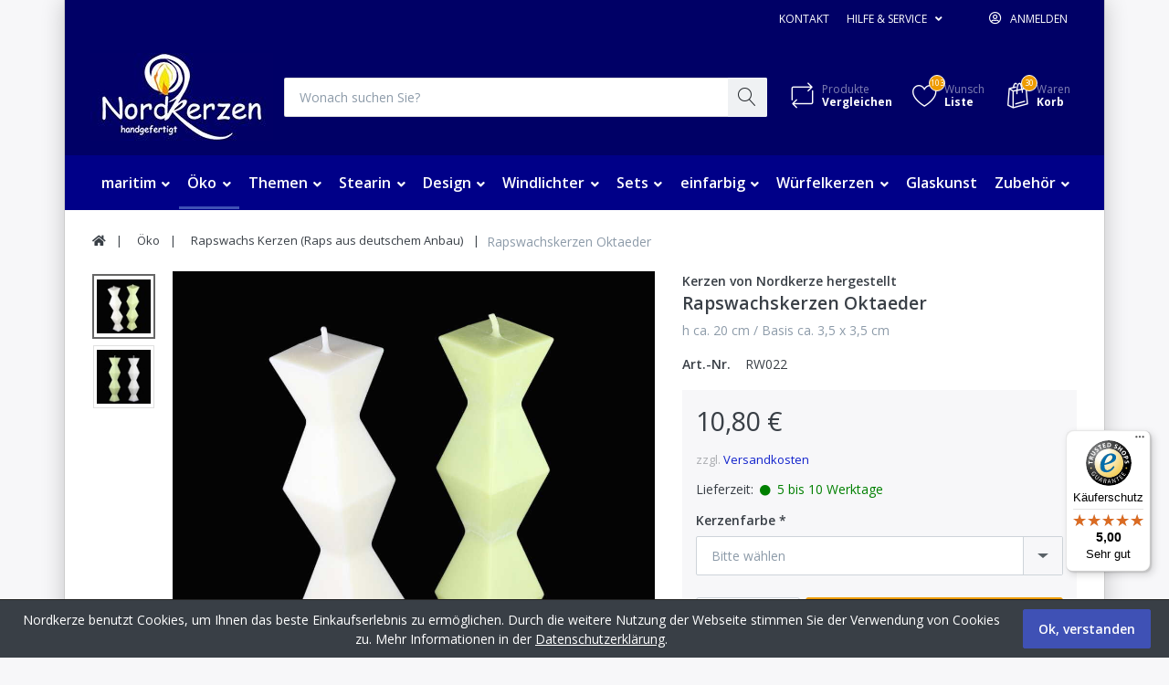

--- FILE ---
content_type: text/html; charset=utf-8
request_url: https://www.nordkerze.de/rapswachskerzen-oktaeder
body_size: 21664
content:

<!DOCTYPE html>
<html  id="" lang="de" dir="ltr" data-pnotify-firstpos1="140">
<head>
	<meta charset="utf-8">
	<title itemprop="name">Oktaeder Kerzen aus Rapswachs - </title>
	<meta http-equiv="x-ua-compatible" content="ie=edge">
	<meta name="viewport" content="width=device-width, initial-scale=1.0, maximum-scale=1.0, user-scalable=no">
	<meta name="description" content="Oktaeder Kerzen aus Rapswachs gegossen sind als Kerzenform stilvolle und einzigartige Kerzen." />
	<meta name="keywords" content="Oktaeder Kerzen aus Rapswachs" />
	<meta name="generator" content="SmartStore.NET 3.2.2.0" />



	



<script>
    try {
        if (typeof navigator === 'undefined') navigator = {};
        html = document.documentElement;
        if (/Edge\/\d+/.test(navigator.userAgent)) { html.className += ' edge' }
        else if ('mozMatchesSelector' in html) { html.className += ' moz' }
        else if (/iPad|iPhone|iPod/.test(navigator.userAgent) && !window.MSStream) { html.className += ' ios' }
        else if ('webkitMatchesSelector' in html) { html.className += ' wkit' };
        html.className += (this.top === this.window ? ' not-' : ' ') + 'framed';
    } catch (e) { }
</script>
<!--[if IE 9]><script>try{html.className+=' ie ie9 iepost8 iepre10'}catch(e){};navigator.isIE=9</script><![endif]-->
<!--[if gt IE 9]><script>try{html.className+=' ie ie10 iepost8'}catch(e){};navigator.isIE=10</script><![endif]-->
<!--[if !IE]>--><script>var ieMode = 0; try { if (document.documentMode) { ieMode = document.documentMode; html.className += ' ie iepost8 ie' + document.documentMode } else { html.className += ' not-ie' }; } catch (e) { }; navigator.isIE = ieMode</script><!-- <![endif]-->

	
	<meta name="accept-language" content="de-DE"/>


<script>
	window.Res = {
			"Common.Notification": "Benachrichtigung",
			"Common.Close": "Schließen",
			"Common.On": "An",
			"Common.OK": "OK",
			"Common.Cancel": "Abbrechen",
			"Common.Off": "Aus",
			"Products.Longdesc.More": "Mehr anzeigen",
			"Products.Longdesc.Less": "Weniger anzeigen",
			"Jquery.Validate.Email": "Bitte geben Sie eine gültige E-Mail-Adresse ein.",
			"Jquery.Validate.Required": "Diese Angabe ist erforderlich.",
			"Jquery.Validate.Remote": "Bitte korrigieren Sie dieses Feld.",
			"Jquery.Validate.Url": "Bitte geben Sie eine gültige URL ein.",
			"Jquery.Validate.Date": "Bitte geben Sie ein gültiges Datum ein.",
			"Jquery.Validate.DateISO": "Bitte geben Sie ein gültiges Datum (nach ISO) ein.",
			"Jquery.Validate.Number": "Bitte geben Sie eine gültige Nummer ein.",
			"Jquery.Validate.Digits": "Bitte geben Sie nur Ziffern ein.",
			"Jquery.Validate.Creditcard": "Bitte geben Sie eine gültige Kreditkartennummer ein.",
			"Jquery.Validate.Equalto": "Wiederholen Sie bitte die Eingabe.",
			"Jquery.Validate.Maxlength": "Bitte geben Sie nicht mehr als {0} Zeichen ein.",
			"Jquery.Validate.Minlength": "Bitte geben Sie mindestens {0} Zeichen ein.",
			"Jquery.Validate.Rangelength": "Die Länge der Eingabe darf minimal {0} und maximal {1} Zeichen lang sein.",
			"jquery.Validate.Range": "Bitte geben Sie einen Wert zwischen {0} und {1} ein.",
			"Jquery.Validate.Max": "Bitte geben Sie einen Wert kleiner oder gleich {0} ein.",
			"Jquery.Validate.Min": "Bitte geben Sie einen Wert größer oder gleich {0} ein.",
			"Admin.Common.AreYouSure": "Sind Sie sicher?",
	};
</script>
		<link href='https://fonts.googleapis.com/css?family=Open+Sans:300,300i,400,400i,600,600i,700,700i' rel='stylesheet' type='text/css'>


	<link href="/bundles/css/kaiwroqv5h-z1rrtpbcsflbsbcvwh2pvbrxbslqbuw41?v=MDs0mSzMMBfjKxLNIAsuEQ4TJ24qznHVX5cqwvLWhzg1" rel="stylesheet"/>

<link href="/Themes/Flex/Content/theme.scss" rel="stylesheet" type="text/css" />

	<script src="/bundles/js/w7ar7xaahjxetk7y541-liwb0fnuimdqdas0qtmrxoa1?v=14k934Y83KUcJsrKDvEAax13OQT-675RXoStge4OobM1"></script>








<script>
// <![CDATA[
    (function () {
        var _tsid = 'X02BF4EB585450099D63AAA48436374CB';
        _tsConfig = {
            'yOffset': '40',
            'variant': 'reviews',
            'disableResponsive': 'false',
            'responsive': { 'variant': 'floating' }
        };
        var _ts = document.createElement('script');
        _ts.type = 'text/javascript';
        _ts.async = true;
        _ts.charset = 'utf-8';
        _ts.src = '//widgets.trustedshops.com/js/' + _tsid + '.js';
        var __ts = document.getElementsByTagName('script')[0];
        __ts.parentNode.insertBefore(_ts, __ts);

        $(function () {
            var i = 0;
            setTsBadgeZindex();

            function setTsBadgeZindex() {
                if (window.trustbadge !== undefined && window.trustbadge.getLoaded() === true) {
                    var tsbadge = $("[id^=tsbadge]");
                    tsbadge.attr('style', 'z-index: 99900 !important;bottom: 40px');     //impossible to set z-index with !important via the normal jquery function css
                }
                else if(i++ < 4) {
                    _.delay(setTsBadgeZindex, 1000);
                }
            }
        });
    })();

    // ]]>
</script>
<noscript>
    <a href="https://www.trustedshops.de/shop/certificate.php?shop_id=X02BF4EB585450099D63AAA48436374CB">
		<img title="Klicken Sie auf das Gütesiegel, um die Gültigkeit zu prüfen!" 
			 alt="Klicken Sie auf das Gütesiegel, um die Gültigkeit zu prüfen!" 
			 src="/Plugins/SmartStore.TrustedShops/Content/images/TrustedShops-rgb-Siegel_100Hpx.png" 
			 style="position:fixed;bottom:0;right:0;" />
    </a>
</noscript>

	<link rel="canonical" href="https://www.nordkerze.de/rapswachskerzen-oktaeder" />

	

	
     <link rel="shortcut icon" href="/favicon.ico?v=3.2" />


	<script>jQuery(function () { if (SmartStore.globalization) { SmartStore.globalization.culture = {"name":"de-DE","englishName":"German (Germany)","nativeName":"Deutsch (Deutschland)","isRTL":false,"language":"de","numberFormat":{",":".",".":",","pattern":[1],"decimals":2,"groupSizes":[3],"+":"+","-":"-","NaN":"NaN","negativeInfinity":"-∞","positiveInfinity":"∞","percent":{",":".",".":",","pattern":[0,0],"decimals":2,"groupSizes":[3],"symbol":"%"},"currency":{",":".",".":",","pattern":[8,3],"decimals":2,"groupSizes":[3],"symbol":"€"}},"dateTimeFormat":{"calendarName":"Gregorianischer Kalender","/":".",":":":","firstDay":1,"twoDigitYearMax":2029,"AM":null,"PM":null,"days":{"names":["Sonntag","Montag","Dienstag","Mittwoch","Donnerstag","Freitag","Samstag"],"namesAbbr":["So","Mo","Di","Mi","Do","Fr","Sa"],"namesShort":["So","Mo","Di","Mi","Do","Fr","Sa"]},"months":{"names":["Januar","Februar","März","April","Mai","Juni","Juli","August","September","Oktober","November","Dezember",""],"namesAbbr":["Jan","Feb","Mrz","Apr","Mai","Jun","Jul","Aug","Sep","Okt","Nov","Dez",""]},"patterns":{"d":"dd.MM.yyyy","D":"dddd, d. MMMM yyyy","t":"HH:mm","T":"HH:mm:ss","g":"dd.MM.yyyy HH:mm","G":"dd.MM.yyyy HH:mm:ss","f":"dddd, d. MMMM yyyy HH:mm:ss","F":"dddd, d. MMMM yyyy HH:mm:ss","M":"d. MMMM","Y":"MMMM yyyy","u":"yyyy'-'MM'-'dd HH':'mm':'ss'Z'"}}}; }; });</script>
<meta property='og:site_name' content='Kerzen Onlineshop handgemachter Designkerzen' />
<meta property='og:type' content='product' />
<meta property='og:url' content='https://www.nordkerze.de/rapswachskerzen-oktaeder' />
<meta property='og:site' content='https://www.nordkerze.de/' />
<meta property='og:title' content='Rapswachskerzen Oktaeder' />
<meta property='og:description' content='h ca. 20 cm / Basis ca. 3,5 x 3,5 cm' />
<meta property='twitter:card' content='product' />
<meta property='twitter:title' content='Rapswachskerzen Oktaeder' />
<meta property='twitter:description' content='h ca. 20 cm / Basis ca. 3,5 x 3,5 cm' />
<meta property='twitter:image' content='https://www.nordkerze.de/media/image/4587/rapswachskerzen-oktaeder.jpg' />
<meta property='og:image' content='https://www.nordkerze.de/media/image/4587/rapswachskerzen-oktaeder.jpg' />
<meta property='og:image:width' content='1000' />
<meta property='og:image:height' content='1000' />


	<script src="/Scripts/smartstore.globalization.adapter.js"></script>


	<!--Powered by SmartStore.NET - https://www.smartstore.com-->
</head>
<body class="boxed lyt-cols-1"  id="">

	

<div id="page">
    <div class="canvas-blocker canvas-slidable"></div>

    <div class="page-main canvas-slidable">
            <header id="header">
                <div class="menubar-section d-none d-lg-block menubar-inverse">
                    <div class="container menubar-container">





<nav class="menubar">
    <nav class="menubar-group ml-0">

    </nav>

	<nav class="menubar-group ml-auto">



			<a class="menubar-link" href="/contactus">Kontakt</a>




<div class="cms-menu cms-menu-dropdown" data-menu-name="helpandservice">
	<div class="dropdown">
		<a data-toggle="dropdown" aria-haspopup="true" aria-expanded="false" href="#" rel="nofollow" class="menubar-link">
			<span >Hilfe &amp; Service</span>
			<i class="fal fa-angle-down menubar-caret"></i>
		</a>
			<div class="dropdown-menu dropdown-menu-left">
			<a href="/nordkerze-onlineshop-kontakt" title="Kontaktmöglichkeiten bei Fragen zu unseren Kerzen" class="dropdown-item menu-link">
				<span >Kontakt</span>
			</a>
			<a href="/wie-bestelle-ich" title="Beantwortung vieler Fragen rund um den Kerzen Onlineshop Nordkerze" class="dropdown-item menu-link">
				<span >Hilfe (FAQ)</span>
			</a>
			<a href="/informationen-partnergewerbe" title="Verkauf an Gewerbetreibende und Wiederverkäufer" class="dropdown-item menu-link">
				<span >Infos f&#252;r H&#228;ndler</span>
			</a>
	</div>

	</div>
</div>



	</nav>

    <nav class="menubar-group menubar-group--special">
                        
    </nav>

        <nav id="menubar-my-account" class="menubar-group">
            <div class="dropdown">
                <a class="menubar-link"  aria-haspopup="true" aria-expanded="false" href="/login?returnUrl=%2Frapswachskerzen-oktaeder" rel="nofollow">
                    <i class="fal fa-user-circle menubar-icon"></i>

                        <span>Anmelden</span>
                </a>

            </div>



        </nav>

</nav>




                    </div>
                </div>
                <div class="shopbar-section shopbar-inverse"> 
                    <div class="container shopbar-container">

<div class="shopbar">
	<div class="shopbar-col-group shopbar-col-group-brand">
		<!-- LOGO -->
		<div class="shopbar-col shop-logo">

<a href="/" class="brand">          
        <img src='//www.nordkerze.de/media/image/2108/0002108.jpg' 
            alt="Kerzen Onlineshop handgemachter Designkerzen" 
            title="Kerzen Onlineshop handgemachter Designkerzen"
			class="img-fluid"
            width="200"
            height="96" />
</a>

		</div>

		<!-- SEARCH -->
		<div class="shopbar-col shopbar-search">

<form action="/search" class="instasearch-form" method="get">
	<input type="text"
			class="instasearch-term form-control"
			name="q"
			placeholder="Wonach suchen Sie?"
		    data-instasearch="true"
			data-minlength="2"
			data-showthumbs="true"
			data-url="/instantsearch"
            data-origin="Search/Search"
			 autocomplete="off" />

	<button type="submit" class="btn btn-light btn-icon instasearch-button" title="Suchen">
		<i class="icm icm-magnifier instasearch-icon"></i>
	</button>

	<div class="instasearch-drop">
		<div class="instasearch-drop-body clearfix"></div>
	</div>


</form>
		</div>
	</div>

	<div class="shopbar-col-group shopbar-col-group-tools">
		<!-- TOOLS -->


<div class="shopbar-col shopbar-tools" data-summary-href="/ShoppingCart/CartSummary?cart=True&amp;wishlist=True&amp;compare=True">

	<!-- Hamburger Menu -->
	<div class="shopbar-tool d-lg-none" id="shopbar-menu">
		<a class="shopbar-button" href="#" data-toggle="offcanvas" data-autohide="true" data-placement="left" data-fullscreen="false" data-disablescrolling="true" data-target="#offcanvas-menu">
			<span class="shopbar-button-icon">
				<i class="icm icm-menu"></i>
			</span>
			<span class="shopbar-button-label-sm">
				Menü
			</span>
		</a>
	</div>



	<!-- User -->
	<div class="shopbar-tool d-lg-none" id="shopbar-user">
		<a class="shopbar-button" href="/login?returnUrl=%2Frapswachskerzen-oktaeder">
			<span class="shopbar-button-icon">
				<i class="icm icm-user"></i>
			</span>
			<span class="shopbar-button-label-sm">
				Anmelden
			</span>
		</a>
	</div>

		<div class="shopbar-tool" id="shopbar-compare" data-target="#compare-tab">
			<a href="/compareproducts"  class="shopbar-button navbar-toggler" data-toggle="offcanvas" data-summary-href="/ShoppingCart/CartSummary?compare=True"
			   data-autohide="true" data-placement="right" data-fullscreen="false" data-disablescrolling="true" data-target="#offcanvas-cart">
				<span class="shopbar-button-icon">
					<i class="icm icm-repeat"></i>
					<span class='badge badge-pill label-cart-amount badge-primary' style="display:none" data-bind-to="CompareItemsCount">0</span>
				</span>
				<span class="shopbar-button-label">
					<span>Produkte</span><br />
					<strong>Vergleichen</strong>
				</span>
				<span class="shopbar-button-label-sm">
					Vergleichen
				</span>
			</a>
		</div>

		<div class="shopbar-tool" id="shopbar-wishlist" data-target="#wishlist-tab">
			<a href="/wishlist" class="shopbar-button navbar-toggler" data-toggle="offcanvas" data-summary-href="/ShoppingCart/CartSummary?wishlist=True"
				data-autohide="true" data-placement="right" data-fullscreen="false" data-disablescrolling="true" data-target="#offcanvas-cart">
				<span class="shopbar-button-icon">
					<i class="icm icm-heart"></i>
					<span class='badge badge-pill label-cart-amount badge-primary' style="display:none" data-bind-to="WishlistItemsCount">0</span>
				</span>
				<span class="shopbar-button-label">
					<span>Wunsch</span><br />
					<strong>Liste</strong>
				</span>
				<span class="shopbar-button-label-sm">
					Wunschliste
				</span>
			</a>
		</div>

		<div class="shopbar-tool" id="shopbar-cart" data-target="#cart-tab">
			<a href="/cart" class="shopbar-button navbar-toggler" data-toggle="offcanvas" data-summary-href="/ShoppingCart/CartSummary?cart=True"
			   data-autohide="true" data-placement="right" data-fullscreen="false" data-disablescrolling="true" data-target="#offcanvas-cart">
				<span class="shopbar-button-icon">
					<i class="icm icm-bag"></i>
					<span class='badge badge-pill label-cart-amount badge-primary' style="display:none" data-bind-to="CartItemsCount">
						0
					</span>
				</span>
				<span class="shopbar-button-label">
					<span>Waren</span><br />
					<strong>Korb</strong>
				</span>
				<span class="shopbar-button-label-sm">
					Warenkorb
				</span>
			</a>
		</div>



</div>



	</div>
</div>
                    </div>
                </div>
                <div class="megamenu-section d-none d-lg-block">
                    <nav class='navbar navbar-inverse'>
                        <div class="container megamenu-container">




<style type="text/css">
    .mega-menu-dropdown {
        min-height: 370px;
    }
</style>

<div class="mainmenu megamenu megamenu-blend--next">



<div class="cms-menu cms-menu-navbar" data-menu-name="main">
    <div class="megamenu-nav megamenu-nav--prev alpha">
	    <a href="#" class="megamenu-nav-btn btn btn-icon"><i class="far fa-chevron-left"></i></a>
    </div>

    <ul class="navbar-nav flex-row flex-nowrap" 
        data-selected-entity-id="125"
        data-current-category-id="0" 
        data-current-product-id="457"
        data-current-manufacturer-id="0">

            <li class="nav-item dropdown-submenu" id="main-nav-item-120769" data-id="120769">
                <a href="/kerzengruesse-von-der-ostseekueste" class="nav-link menu-link dropdown-toggle" aria-expanded="false" data-target="#dropdown-menu-120769">
					<span >maritim</span>
                </a>
            </li>
            <li class="nav-item dropdown-submenu expanded" id="main-nav-item-120772" data-id="120772">
                <a href="/oeko" class="nav-link menu-link dropdown-toggle" aria-expanded="false" data-target="#dropdown-menu-120772">
					<span >&#214;ko</span>
                </a>
            </li>
            <li class="nav-item dropdown-submenu" id="main-nav-item-120782" data-id="120782">
                <a href="/anlasskerzen" class="nav-link menu-link dropdown-toggle" aria-expanded="false" data-target="#dropdown-menu-120782">
					<span >Themen</span>
                </a>
            </li>
            <li class="nav-item dropdown-submenu" id="main-nav-item-120800" data-id="120800">
                <a href="/stearinkerzen" class="nav-link menu-link dropdown-toggle" aria-expanded="false" data-target="#dropdown-menu-120800">
					<span >Stearin</span>
                </a>
            </li>
            <li class="nav-item dropdown-submenu" id="main-nav-item-120804" data-id="120804">
                <a href="/kerzenkunst" class="nav-link menu-link dropdown-toggle" aria-expanded="false" data-target="#dropdown-menu-120804">
					<span >Design</span>
                </a>
            </li>
            <li class="nav-item dropdown-submenu" id="main-nav-item-120809" data-id="120809">
                <a href="/windlichter-flammenschutz" class="nav-link menu-link dropdown-toggle" aria-expanded="false" data-target="#dropdown-menu-120809">
					<span >Windlichter</span>
                </a>
            </li>
            <li class="nav-item dropdown-submenu" id="main-nav-item-120814" data-id="120814">
                <a href="/set-kerzen-keramik" class="nav-link menu-link dropdown-toggle" aria-expanded="false" data-target="#dropdown-menu-120814">
					<span >Sets</span>
                </a>
            </li>
            <li class="nav-item dropdown-submenu" id="main-nav-item-120820" data-id="120820">
                <a href="/einfarbige-kerzen" class="nav-link menu-link dropdown-toggle" aria-expanded="false" data-target="#dropdown-menu-120820">
					<span >einfarbig</span>
                </a>
            </li>
            <li class="nav-item dropdown-submenu" id="main-nav-item-120828" data-id="120828">
                <a href="/wachs-wuerfelkerzen" class="nav-link menu-link dropdown-toggle" aria-expanded="false" data-target="#dropdown-menu-120828">
					<span >W&#252;rfelkerzen</span>
                </a>
            </li>
            <li class="nav-item" id="main-nav-item-120833" data-id="120833">
                <a href="/glaskunst" class="nav-link menu-link">
					<span >Glaskunst</span>
                </a>
            </li>
            <li class="nav-item dropdown-submenu" id="main-nav-item-120834" data-id="120834">
                <a href="/zubehoer-fuer-kerzen" class="nav-link menu-link dropdown-toggle" aria-expanded="false" data-target="#dropdown-menu-120834">
					<span >Zubeh&#246;r</span>
                </a>
            </li>

    </ul>

    <div class="megamenu-nav megamenu-nav--next omega">
	    <a href="#" class="megamenu-nav-btn btn btn-icon"><i class="far fa-chevron-right"></i></a>
    </div>
</div>
</div>

<div class="megamenu-dropdown-container container">
    <div id="dropdown-menu-120769" data-id="120769" 
         data-entity-id="26" 
         data-entity-name="Category"
         data-display-rotator="false">
        <div class="dropdown-menu mega-menu-dropdown">


            <div class="row mega-menu-dropdown-row">
						<div class="col-md-3 col-sm-6 text-md-center megamenu-cat-img">
							<img src="//www.nordkerze.de/media/image/3205/maritim.jpg?size=400" alt="maritim" />

							<div class="below-preview-pic-text text-left">
								Kerzen maritim, liebe Grüße von der Ostseeküste!
							</div>
						</div>

                <div class="col-md-3 col-sm-6">

                        <a class='mega-menu-dropdown-heading ' 
                            href="/auswahl-kerzen-leuchtturm" id="dropdown-heading-120770" data-id="120770">
                            <span>Leuchtturmkerzen</span>

                        </a>
                        <a class='mega-menu-dropdown-heading ' 
                            href="/maritimes-kerzendesign" id="dropdown-heading-120771" data-id="120771">
                            <span>maritimes Kerzendesign</span>

                        </a>
                </div>

            </div>


        </div>
    </div>
    <div id="dropdown-menu-120772" data-id="120772" 
         data-entity-id="125" 
         data-entity-name="Category"
         data-display-rotator="false">
        <div class="dropdown-menu mega-menu-dropdown">


            <div class="row mega-menu-dropdown-row">
						<div class="col-md-3 col-sm-6 text-md-center megamenu-cat-img">
							<img src="//www.nordkerze.de/media/image/3211/oko.jpg?size=400" alt="&#214;ko" />

							<div class="below-preview-pic-text text-left">
								alternative, nachhaltige Kerzen
							</div>
						</div>

                <div class="col-md-3 col-sm-6">

                        <a class='mega-menu-dropdown-heading ' 
                            href="/bienenwachs-teelichte" id="dropdown-heading-120773" data-id="120773">
                            <span>Bienenwachs Teelichte</span>

                        </a>
                        <a class='mega-menu-dropdown-heading ' 
                            href="/olivenwachskerzen" id="dropdown-heading-120774" data-id="120774">
                            <span>Olivenwachs</span>

                        </a>
                        <a class='mega-menu-dropdown-heading ' 
                            href="/bienenwachs-kerzen" id="dropdown-heading-120775" data-id="120775">
                            <span>Bienenwachs Kerzen</span>

                        </a>
                        <a class='mega-menu-dropdown-heading  active' 
                            href="/rapswachskerzen-biokerzen" id="dropdown-heading-120776" data-id="120776">
                            <span>Rapswachs Kerzen (Raps aus deutschem Anbau)</span>

                        </a>
                        <a class='mega-menu-dropdown-heading ' 
                            href="/stearinkerzen" id="dropdown-heading-120777" data-id="120777">
                            <span>&#214;ko Stearinkerzen</span>

                        </a>
                        <a class='mega-menu-dropdown-heading ' 
                            href="/raps-teelichte" id="dropdown-heading-120778" data-id="120778">
                            <span>Raps Teelichte</span>

                        </a>
        <span class="mega-menu-subitem-wrap">
            <a class='mega-menu-subitem' 
               href="/teelichte-aus-rapswachs" id="megamenu-subitem-120779" data-id="120779">
                <span>weihnachtliche Rapsteelichte</span>
            </a>

            

        </span>
                        <a class='mega-menu-dropdown-heading ' 
                            href="/sortiment-sojateelichte" id="dropdown-heading-120780" data-id="120780">
                            <span>Soja Teelichte</span>

                        </a>
                        <a class='mega-menu-dropdown-heading ' 
                            href="/kokos-raps-teelichte" id="dropdown-heading-120781" data-id="120781">
                            <span>Kokos Rapswachs Teelichte</span>

                        </a>
                </div>

            </div>


        </div>
    </div>
    <div id="dropdown-menu-120782" data-id="120782" 
         data-entity-id="100" 
         data-entity-name="Category"
         data-display-rotator="false">
        <div class="dropdown-menu mega-menu-dropdown">


            <div class="row mega-menu-dropdown-row">
						<div class="col-md-3 col-sm-6 text-md-center megamenu-cat-img">
							<img src="//www.nordkerze.de/media/image/3207/themen.jpg?size=400" alt="Themen" />

							<div class="below-preview-pic-text text-left">
								Anlaßkerzen für viele Feierlichkeiten
							</div>
						</div>

                <div class="col-md-3 col-sm-6">

                        <a class='mega-menu-dropdown-heading ' 
                            href="/geburtstagskerzen-jubilaeumskerzen" id="dropdown-heading-120783" data-id="120783">
                            <span>Geburtstagskerzen mit Beschriftungen</span>

                        </a>
                        <a class='mega-menu-dropdown-heading ' 
                            href="/vermaehlungskerzen" id="dropdown-heading-120784" data-id="120784">
                            <span>Hochzeitskerzen auch mit Widmung</span>

                        </a>
                        <a class='mega-menu-dropdown-heading ' 
                            href="/verlobung-kerzen" id="dropdown-heading-120785" data-id="120785">
                            <span>Verlobungskerzen f&#252;r die Festtafel</span>

                        </a>
                        <a class='mega-menu-dropdown-heading ' 
                            href="/silberhochzeit-kerzen" id="dropdown-heading-120786" data-id="120786">
                            <span>Kerzen zur Silberhochzeit</span>

                        </a>
                        <a class='mega-menu-dropdown-heading ' 
                            href="/goldene-hochzeit-kerzen" id="dropdown-heading-120787" data-id="120787">
                            <span>Kerzen zur Goldenen Hochzeit</span>

                        </a>
                        <a class='mega-menu-dropdown-heading ' 
                            href="/osterkerzen" id="dropdown-heading-120788" data-id="120788">
                            <span>Osterkerzen zur Osterdekoration</span>

                        </a>
        <span class="mega-menu-subitem-wrap">
            <a class='mega-menu-subitem' 
               href="/rapswachs-ostereikerzen-alternative-kerzen" id="megamenu-subitem-120789" data-id="120789">
                <span>Raps Osterkerzen</span>
            </a>

            

        </span>
        <span class="mega-menu-subitem-wrap">
            <a class='mega-menu-subitem' 
               href="/stearin-ostereikerzen-osterkerzen-stearinwachs" id="megamenu-subitem-120790" data-id="120790">
                <span>Ostern Stearinkerzen</span>
            </a>

            

        </span>
        <span class="mega-menu-subitem-wrap">
            <a class='mega-menu-subitem' 
               href="/osterkerzen-wachs-wuerfelkerzen" id="megamenu-subitem-120791" data-id="120791">
                <span>Ostern W&#252;rfelkerzen zum Osterfest</span>
            </a>

            

        </span>
        <span class="mega-menu-subitem-wrap">
            <a class='mega-menu-subitem' 
               href="/oster-eikerzen-klecker-technik" id="megamenu-subitem-120792" data-id="120792">
                <span>Oster Eikerzen Kleckertechnik</span>
            </a>

            

        </span>
                        <a class='mega-menu-dropdown-heading ' 
                            href="/weihnachtskerzen-heiligabend" id="dropdown-heading-120793" data-id="120793">
                            <span>Weihnachtskerzen f&#252;r festliches Kerzenlicht</span>

                        </a>
        <span class="mega-menu-subitem-wrap">
            <a class='mega-menu-subitem' 
               href="/frohe-weihnachten" id="megamenu-subitem-120794" data-id="120794">
                <span>Weihnachtskerzen</span>
            </a>

            

        </span>
        <span class="mega-menu-subitem-wrap">
            <a class='mega-menu-subitem' 
               href="/einfarbige-weihnachtskerzen" id="megamenu-subitem-120795" data-id="120795">
                <span>einfarbige Weihnachtskerzen</span>
            </a>

            

        </span>
        <span class="mega-menu-subitem-wrap">
            <a class='mega-menu-subitem' 
               href="/tischlaternen-weihnachtsfest" id="megamenu-subitem-120796" data-id="120796">
                <span>Tischlaternen zu Weihnachten</span>
            </a>

            

        </span>
                </div><div class="col-md-3 col-sm-6">
                        <a class='mega-menu-dropdown-heading ' 
                            href="/halloween-kerzen" id="dropdown-heading-120797" data-id="120797">
                            <span>Halloweenkerzen zum Gruseln</span>

                        </a>
                        <a class='mega-menu-dropdown-heading ' 
                            href="/taufe-geburt-kerzen" id="dropdown-heading-120798" data-id="120798">
                            <span>Taufe und Geburt - pers&#246;nliche Kerzen</span>

                        </a>
                        <a class='mega-menu-dropdown-heading ' 
                            href="/trauerkerzen-kerzen-mitgefuehl" id="dropdown-heading-120799" data-id="120799">
                            <span>Trauerkerzen warmes Kerzenlicht</span>

                        </a>
                </div>

            </div>


        </div>
    </div>
    <div id="dropdown-menu-120800" data-id="120800" 
         data-entity-id="1" 
         data-entity-name="Category"
         data-display-rotator="false">
        <div class="dropdown-menu mega-menu-dropdown">


            <div class="row mega-menu-dropdown-row">
						<div class="col-md-3 col-sm-6 text-md-center megamenu-cat-img">
							<img src="//www.nordkerze.de/media/image/263/stearin.gif?size=400" alt="Stearin" />

							<div class="below-preview-pic-text text-left">
								Schichtkerzen Unikate
							</div>
						</div>

                <div class="col-md-3 col-sm-6">

                        <a class='mega-menu-dropdown-heading ' 
                            href="/stearinkerzen-standard-kerzengroessen" id="dropdown-heading-120801" data-id="120801">
                            <span>Standardgr&#246;&#223;en Stearinkerzen</span>

                        </a>
                        <a class='mega-menu-dropdown-heading ' 
                            href="/stearinkerzen-verschiedene-kerzengroessen" id="dropdown-heading-120802" data-id="120802">
                            <span>variable Gr&#246;&#223;en Stearinkerzen</span>

                        </a>
                        <a class='mega-menu-dropdown-heading ' 
                            href="/stearinkerzen-monochrom" id="dropdown-heading-120803" data-id="120803">
                            <span>einfarbige Stearinkerzen</span>

                        </a>
                </div>

            </div>


        </div>
    </div>
    <div id="dropdown-menu-120804" data-id="120804" 
         data-entity-id="24" 
         data-entity-name="Category"
         data-display-rotator="false">
        <div class="dropdown-menu mega-menu-dropdown">


            <div class="row mega-menu-dropdown-row">
						<div class="col-md-3 col-sm-6 text-md-center megamenu-cat-img">
							<img src="//www.nordkerze.de/media/image/3206/design.jpg?size=400" alt="Design" />

							<div class="below-preview-pic-text text-left">
								kreative Kerzengestaltung
							</div>
						</div>

                <div class="col-md-3 col-sm-6">

                        <a class='mega-menu-dropdown-heading ' 
                            href="/dekoration-mit-kerzen" id="dropdown-heading-120805" data-id="120805">
                            <span>Kerzen Lichtblicke erlesene Kerzenkunst</span>

                        </a>
                        <a class='mega-menu-dropdown-heading ' 
                            href="/stearinkerzen" id="dropdown-heading-120806" data-id="120806">
                            <span>Schichtkerzen aus Stearin</span>

                        </a>
                        <a class='mega-menu-dropdown-heading ' 
                            href="/kerzengruesse-von-der-ostseekueste" id="dropdown-heading-120807" data-id="120807">
                            <span>Kerzen maritim</span>

                        </a>
                        <a class='mega-menu-dropdown-heading ' 
                            href="/transparente-kerzen" id="dropdown-heading-120808" data-id="120808">
                            <span>gl&#228;serne Kerzen (Edelsteinkerzen)</span>

                        </a>
                </div>

            </div>


        </div>
    </div>
    <div id="dropdown-menu-120809" data-id="120809" 
         data-entity-id="27" 
         data-entity-name="Category"
         data-display-rotator="false">
        <div class="dropdown-menu mega-menu-dropdown">


            <div class="row mega-menu-dropdown-row">
						<div class="col-md-3 col-sm-6 text-md-center megamenu-cat-img">
							<img src="//www.nordkerze.de/media/image/3208/windlichter.jpg?size=400" alt="Windlichter" />

							<div class="below-preview-pic-text text-left">
								Windschutz für Teelichte
							</div>
						</div>

                <div class="col-md-3 col-sm-6">

                        <a class='mega-menu-dropdown-heading ' 
                            href="/windlichter-aus-griff-glas" id="dropdown-heading-120810" data-id="120810">
                            <span>Windlichter aus Griff-Glas</span>

                        </a>
                        <a class='mega-menu-dropdown-heading ' 
                            href="/sortiment-windlichter-aus-wachs" id="dropdown-heading-120811" data-id="120811">
                            <span>Windlichter aus Wachs</span>

                        </a>
        <span class="mega-menu-subitem-wrap">
            <a class='mega-menu-subitem' 
               href="/kollektion-servietten" id="megamenu-subitem-120812" data-id="120812">
                <span>Servietten aussuchen</span>
            </a>

            

        </span>
        <span class="mega-menu-subitem-wrap">
            <a class='mega-menu-subitem' 
               href="/servietten-bildauswahl-weihnachten" id="megamenu-subitem-120813" data-id="120813">
                <span>Bildauswahl Servietten Weihnachten</span>
            </a>

            

        </span>
                </div>

            </div>


        </div>
    </div>
    <div id="dropdown-menu-120814" data-id="120814" 
         data-entity-id="28" 
         data-entity-name="Category"
         data-display-rotator="false">
        <div class="dropdown-menu mega-menu-dropdown">


            <div class="row mega-menu-dropdown-row">
						<div class="col-md-3 col-sm-6 text-md-center megamenu-cat-img">
							<img src="//www.nordkerze.de/media/image/3209/sets.jpg?size=400" alt="Sets" />

							<div class="below-preview-pic-text text-left">
								Kerzen stilvoll kombinieren
							</div>
						</div>

                <div class="col-md-3 col-sm-6">

                        <a class='mega-menu-dropdown-heading ' 
                            href="/rapskerzen-sets" id="dropdown-heading-120815" data-id="120815">
                            <span>Rapskerzen SETs</span>

                        </a>
                        <a class='mega-menu-dropdown-heading ' 
                            href="/bienenwachkerzen-sets" id="dropdown-heading-120816" data-id="120816">
                            <span>Bienenwachkerzen Sets</span>

                        </a>
                        <a class='mega-menu-dropdown-heading ' 
                            href="/olivenwachskerzen-sets" id="dropdown-heading-120817" data-id="120817">
                            <span>Olivenwachskerzen Sets</span>

                        </a>
                        <a class='mega-menu-dropdown-heading ' 
                            href="/stearinkerzen-sets" id="dropdown-heading-120818" data-id="120818">
                            <span>Stearinkerzen SETs</span>

                        </a>
                        <a class='mega-menu-dropdown-heading ' 
                            href="/kerzensets-aus-paraffin-stearinwachs-mix" id="dropdown-heading-120819" data-id="120819">
                            <span>Kerzensets aus Paraffin Stearinwachs Mix</span>

                        </a>
                </div>

            </div>


        </div>
    </div>
    <div id="dropdown-menu-120820" data-id="120820" 
         data-entity-id="29" 
         data-entity-name="Category"
         data-display-rotator="false">
        <div class="dropdown-menu mega-menu-dropdown">


            <div class="row mega-menu-dropdown-row">
						<div class="col-md-3 col-sm-6 text-md-center megamenu-cat-img">
							<img src="//www.nordkerze.de/media/image/3210/einfarbig.jpg?size=400" alt="einfarbig" />

							<div class="below-preview-pic-text text-left">
								schlichte und kräftige Kerzenfarben
							</div>
						</div>

                <div class="col-md-3 col-sm-6">

                        <a class='mega-menu-dropdown-heading ' 
                            href="/stearinkerzen-monochrom" id="dropdown-heading-120821" data-id="120821">
                            <span>Stearinkerzen einfarbig</span>

                        </a>
                        <a class='mega-menu-dropdown-heading ' 
                            href="/olivenkerzen-einfarbig" id="dropdown-heading-120822" data-id="120822">
                            <span>Olivenkerzen einfarbig</span>

                        </a>
                        <a class='mega-menu-dropdown-heading ' 
                            href="/bienenwachskerzen-einfarbig" id="dropdown-heading-120823" data-id="120823">
                            <span>Bienenwachskerzen einfarbig</span>

                        </a>
                        <a class='mega-menu-dropdown-heading ' 
                            href="/rapswachs-kerzen" id="dropdown-heading-120824" data-id="120824">
                            <span>Rapskerzen einfarbig</span>

                        </a>
                        <a class='mega-menu-dropdown-heading ' 
                            href="/paraffin-stearinkerzen-mischung-einfarbige-kerzen" id="dropdown-heading-120825" data-id="120825">
                            <span>P/S Kerzen einfarbig</span>

                        </a>
                        <a class='mega-menu-dropdown-heading ' 
                            href="/glaeserne-edelstein-kerzen" id="dropdown-heading-120826" data-id="120826">
                            <span>gl&#228;serne Edelstein Kerzen</span>

                        </a>
                        <a class='mega-menu-dropdown-heading ' 
                            href="/kerzensortiment-mehrflammige-kerzen-alusi" id="dropdown-heading-120827" data-id="120827">
                            <span>mehrflammige Kerzen von ALUSI</span>

                        </a>
                </div>

            </div>


        </div>
    </div>
    <div id="dropdown-menu-120828" data-id="120828" 
         data-entity-id="23" 
         data-entity-name="Category"
         data-display-rotator="false">
        <div class="dropdown-menu mega-menu-dropdown">


            <div class="row mega-menu-dropdown-row">
						<div class="col-md-3 col-sm-6 text-md-center megamenu-cat-img">
							<img src="//www.nordkerze.de/media/image/264/wurfelkerzen.gif?size=400" alt="W&#252;rfelkerzen" />

							<div class="below-preview-pic-text text-left">
								
							</div>
						</div>

                <div class="col-md-3 col-sm-6">

                        <a class='mega-menu-dropdown-heading ' 
                            href="/wuerfelkerzen-traditionell" id="dropdown-heading-120829" data-id="120829">
                            <span>W&#252;rfelkerzen klassisch (Cracker Kerzen)</span>

                        </a>
                        <a class='mega-menu-dropdown-heading ' 
                            href="/cracker-kerzen-selber-machen-online" id="dropdown-heading-120830" data-id="120830">
                            <span>Cracker Kerzen selber machen (online)</span>

                        </a>
        <span class="mega-menu-subitem-wrap">
            <a class='mega-menu-subitem' 
               href="/farbig-geschichtet-kerzen-selber-machen" id="megamenu-subitem-120831" data-id="120831">
                <span>Cracker Kerzen selber machen Farbschichten</span>
            </a>

            

        </span>
        <span class="mega-menu-subitem-wrap">
            <a class='mega-menu-subitem' 
               href="/bunte-kerzen-selber-machen" id="megamenu-subitem-120832" data-id="120832">
                <span>Cracker Kerzen selber machen bunt</span>
            </a>

            

        </span>
                </div>

            </div>


        </div>
    </div>
    <div id="dropdown-menu-120833" data-id="120833" 
         data-entity-id="159" 
         data-entity-name="Category"
         data-display-rotator="false">
        <div class="dropdown-menu mega-menu-dropdown">


            <div class="row mega-menu-dropdown-row">
						<div class="col-md-3 col-sm-6 text-md-center megamenu-cat-img">
							<img src="//www.nordkerze.de/media/image/5602/glaskunst.jpg?size=400" alt="Glaskunst" />

							<div class="below-preview-pic-text text-left">
								
							</div>
						</div>

                <div class="col-md-3 col-sm-6">

                </div>

            </div>


        </div>
    </div>
    <div id="dropdown-menu-120834" data-id="120834" 
         data-entity-id="31" 
         data-entity-name="Category"
         data-display-rotator="false">
        <div class="dropdown-menu mega-menu-dropdown">


            <div class="row mega-menu-dropdown-row">
						<div class="col-md-3 col-sm-6 text-md-center megamenu-cat-img">
							<img src="//www.nordkerze.de/media/image/3212/zubehor.jpg?size=400" alt="Zubeh&#246;r" />

							<div class="below-preview-pic-text text-left">
								Brandschutz, Geschenkideen und Dekoration
							</div>
						</div>

                <div class="col-md-3 col-sm-6">

                        <a class='mega-menu-dropdown-heading ' 
                            href="/kerzenkeramik-glasuntersetzer-kerzenstaender-kantenhocker" id="dropdown-heading-120835" data-id="120835">
                            <span>Kerzenkeramik Glasuntersetzer Kerzenst&#228;nder Kantenhocker</span>

                        </a>
        <span class="mega-menu-subitem-wrap">
            <a class='mega-menu-subitem' 
               href="/griff-glasuntersetzer" id="megamenu-subitem-120836" data-id="120836">
                <span>Glasuntersetzer CZ</span>
            </a>

            

        </span>
        <span class="mega-menu-subitem-wrap">
            <a class='mega-menu-subitem' 
               href="/teelichthalter-aus-glas-cz" id="megamenu-subitem-120837" data-id="120837">
                <span>Teelichthalter aus Glas CZ</span>
            </a>

            

        </span>
        <span class="mega-menu-subitem-wrap">
            <a class='mega-menu-subitem' 
               href="/keramikschalen-fuer-kerzen" id="megamenu-subitem-120838" data-id="120838">
                <span>Kerzenkeramik formsch&#246;n, stabil</span>
            </a>

            

        </span>
        <span class="mega-menu-subitem-wrap">
            <a class='mega-menu-subitem' 
               href="/glas-kantenhocker" id="megamenu-subitem-120839" data-id="120839">
                <span>Kantenhocker aus Glas</span>
            </a>

            

        </span>
        <span class="mega-menu-subitem-wrap">
            <a class='mega-menu-subitem' 
               href="/glasuntersetzer-fuer-kerzen" id="megamenu-subitem-120840" data-id="120840">
                <span>Teelichtgl&#228;ser und Glasuntersetzer f&#252;r Kerzen</span>
            </a>

            

        </span>
                        <a class='mega-menu-dropdown-heading ' 
                            href="/teelichte" id="dropdown-heading-120841" data-id="120841">
                            <span>Teelichte</span>

                        </a>
        <span class="mega-menu-subitem-wrap">
            <a class='mega-menu-subitem' 
               href="/sortiment-sojateelichte" id="megamenu-subitem-120842" data-id="120842">
                <span>Teelichte aus Soja</span>
            </a>

            

        </span>
        <span class="mega-menu-subitem-wrap">
            <a class='mega-menu-subitem' 
               href="/bienenwachs-teelichte" id="megamenu-subitem-120843" data-id="120843">
                <span>Teelichte aus Bienenwachs</span>
            </a>

            

        </span>
        <span class="mega-menu-subitem-wrap">
            <a class='mega-menu-subitem' 
               href="/kokos-raps-teelichte" id="megamenu-subitem-120844" data-id="120844">
                <span>Teelichte aus Kokos Raps</span>
            </a>

            

        </span>
        <span class="mega-menu-subitem-wrap">
            <a class='mega-menu-subitem' 
               href="/raps-teelichte" id="megamenu-subitem-120845" data-id="120845">
                <span>Teelichte Rapswachs</span>
            </a>

            

        </span>
        <span class="mega-menu-subitem-wrap">
            <a class='mega-menu-subitem' 
               href="/teelichte-aus-rapswachs" id="megamenu-subitem-120846" data-id="120846">
                <span>weihnachtliche Teelichte</span>
            </a>

            

        </span>
                        <a class='mega-menu-dropdown-heading ' 
                            href="/bastelmaterial-kerzen-giessen-selber-machen" id="dropdown-heading-120847" data-id="120847">
                            <span>alles zum Kerzen selber basteln</span>

                        </a>
        <span class="mega-menu-subitem-wrap">
            <a class='mega-menu-subitem' 
               href="/bastelanleitung-kerzen-selber-machen" id="megamenu-subitem-120848" data-id="120848">
                <span>Kerzen Bastelanleitung f&#252;r zuhause</span>
            </a>

            

        </span>
                </div><div class="col-md-3 col-sm-6">
                        <a class='mega-menu-dropdown-heading ' 
                            href="/gutschein-fuer-nordkerze-waehlen" id="dropdown-heading-120849" data-id="120849">
                            <span>Gutscheinauswahl f&#252;r Kerzen von Nordkerze</span>

                        </a>
                        <a class='mega-menu-dropdown-heading ' 
                            href="/geschenkidee-edelsteinseifen-myna-soaprocks" id="dropdown-heading-120850" data-id="120850">
                            <span>Geschenkidee Edelsteinseifen Myna SoapRocks</span>

                        </a>
        <span class="mega-menu-subitem-wrap">
            <a class='mega-menu-subitem' 
               href="/soaprocks-badeseifen-sortiment" id="megamenu-subitem-120851" data-id="120851">
                <span>SoapRocks Sortiment</span>
            </a>

            

        </span>
        <span class="mega-menu-subitem-wrap">
            <a class='mega-menu-subitem' 
               href="/soaprocks-im-organza-beutel" id="megamenu-subitem-120852" data-id="120852">
                <span>SoapRocks im Organza Beutel</span>
            </a>

            

        </span>
        <span class="mega-menu-subitem-wrap">
            <a class='mega-menu-subitem' 
               href="/soaprocks-im-geschenksaeckchen-zu-weihnachten" id="megamenu-subitem-120853" data-id="120853">
                <span>SoapRocks im Weihnachtsbeutel</span>
            </a>

            

        </span>
                        <a class='mega-menu-dropdown-heading ' 
                            href="/neue-ideen-im-kerzen-onlineshop-nordkerze" id="dropdown-heading-120854" data-id="120854">
                            <span>Neu bei Nordkerze</span>

                        </a>
                </div>

            </div>


        </div>
    </div>

</div>



<script>
    $(function () {
        var megamenuContainer = $(".megamenu-container").megaMenu({
            productRotatorAjaxUrl:      "/Plugins/MegaMenu/RotatorProducts",
            productRotatorInterval:     4000,
            productRotatorDuration:     800,
            productRotatorCycle:        true,
        }); 
    });
</script>               
						</div>
					</nav>
				</div>
			</header>

        <div id="content-wrapper">




            <section id="content" class="container">


<div class="breadcrumb-container d-none d-md-flex flex-wrap">
	<ol class="breadcrumb" itemscope itemtype="http://schema.org/BreadcrumbList">
		<li class="breadcrumb-item" itemprop="itemListElement" itemscope itemtype="http://schema.org/ListItem">
			<a href="/" title="Home" itemprop="item">
				<meta itemprop="name" content="Startseite">
				<meta itemprop="position" content="1">
				<i class="fa fa-home"></i>
			</a>
		</li>
			<li class="breadcrumb-item" itemprop="itemListElement" itemscope itemtype="http://schema.org/ListItem">
					<a href="/oeko" title="&#214;ko" itemprop="item">
						<meta itemprop="position" content="2">
						<span itemprop="name" dir="auto">&#214;ko</span>
					</a>
			</li>
			<li class="breadcrumb-item" itemprop="itemListElement" itemscope itemtype="http://schema.org/ListItem">
					<a href="/rapswachskerzen-biokerzen" title="Rapswachs Kerzen (Raps aus deutschem Anbau)" itemprop="item">
						<meta itemprop="position" content="3">
						<span itemprop="name" dir="auto">Rapswachs Kerzen (Raps aus deutschem Anbau)</span>
					</a>
			</li>
	</ol>
    <div class="breadcrumb-item active">
        <span>Rapswachskerzen Oktaeder</span>
    </div>
</div>




                <div id="content-body" class="row">


					<div id="content-center" class="col-lg-12">



<div class="page product-details-page">


	<article class="pd page-body" itemscope itemtype="http://schema.org/Product">
		<div id="main-update-container" class="update-container" data-url="/Product/UpdateProductDetails?productId=457&amp;bundleItemId=0">
<form action="/rapswachskerzen-oktaeder" id="pd-form" method="post">			<!-- Top Content: Picture, Description, Attrs, Variants, Bundle Items, Price etc. -->
				<section class="row pd-section pd-section-top">
					<!-- Picture -->
					<div class="col-12 col-md-6 col-lg-7 pd-data-col">

						
                        <div id="pd-gallery-container">



<div id="pd-gallery-container-inner">
	<div id="pd-gallery" class="gal-box mb-3">
		<!-- Thumbnail navigation -->
		<div class="gal-nav-cell ">
			<div class="gal-nav">
				<div class="gal-list">
					<div class="gal-track" itemscope itemtype="http://schema.org/ImageGallery">
							<figure class="gal-item" itemprop="associatedMedia" itemscope itemtype="http://schema.org/ImageObject">
								<a class="gal-item-viewport"
								   itemprop="contentUrl"
								   href="//www.nordkerze.de/media/image/4587/rapswachskerzen-oktaeder.jpg"
								   data-width="1000"
								   data-height="1000"
								   data-medium-image="//www.nordkerze.de/media/image/4587/rapswachskerzen-oktaeder.jpg?size=1000"
								   title="Rapswachskerzen Oktaeder, Bild 1 groß"
								   data-picture-id="4587">
									<img class="gal-item-content" src="//www.nordkerze.de/media/image/4587/rapswachskerzen-oktaeder.jpg?size=70" alt="Bild von Rapswachskerzen Oktaeder, Bild 1" />
								</a>
							</figure>
							<figure class="gal-item" itemprop="associatedMedia" itemscope itemtype="http://schema.org/ImageObject">
								<a class="gal-item-viewport"
								   itemprop="contentUrl"
								   href="//www.nordkerze.de/media/image/4588/rapswachskerzen-oktaeder.jpg"
								   data-width="1000"
								   data-height="1000"
								   data-medium-image="//www.nordkerze.de/media/image/4588/rapswachskerzen-oktaeder.jpg?size=1000"
								   title="Rapswachskerzen Oktaeder, Bild 2 groß"
								   data-picture-id="4588">
									<img class="gal-item-content" src="//www.nordkerze.de/media/image/4588/rapswachskerzen-oktaeder.jpg?size=70" alt="Bild von Rapswachskerzen Oktaeder, Bild 2" />
								</a>
							</figure>
					</div>

				</div>
			</div>
		</div>
		<!-- Picture -->
		<div class="gal-cell">
			<div class="gal">
						<div class="gal-item">
							<a class="gal-item-viewport" href="//www.nordkerze.de/media/image/4587/rapswachskerzen-oktaeder.jpg" data-thumg-image="//www.nordkerze.de/media/image/4587/rapswachskerzen-oktaeder.jpg?size=70" data-medium-image="//www.nordkerze.de/media/image/4587/rapswachskerzen-oktaeder.jpg?size=1000" title="Rapswachskerzen Oktaeder" data-picture-id="4587">
								<img class="gal-item-content"
									 src="//www.nordkerze.de/media/image/4587/rapswachskerzen-oktaeder.jpg?size=1000"
									 data-zoom="//www.nordkerze.de/media/image/4587/rapswachskerzen-oktaeder.jpg"
									 data-zoom-width="1000"
									 data-zoom-height="1000"
									 alt="Bild von Rapswachskerzen Oktaeder"
									 title="Rapswachskerzen Oktaeder" 
                                     itemprop="image" />
							</a>
						</div>
						<div class="gal-item">
							<a class="gal-item-viewport" href="//www.nordkerze.de/media/image/4588/rapswachskerzen-oktaeder.jpg" data-thumg-image="//www.nordkerze.de/media/image/4588/rapswachskerzen-oktaeder.jpg?size=70" data-medium-image="//www.nordkerze.de/media/image/4588/rapswachskerzen-oktaeder.jpg?size=1000" title="Rapswachskerzen Oktaeder" data-picture-id="4588">
								<img class="gal-item-content"
									 data-lazy="//www.nordkerze.de/media/image/4588/rapswachskerzen-oktaeder.jpg?size=1000"
									 data-zoom="//www.nordkerze.de/media/image/4588/rapswachskerzen-oktaeder.jpg"
									 data-zoom-width="1000"
									 data-zoom-height="1000"
									 alt="Bild von Rapswachskerzen Oktaeder"
									 title="Rapswachskerzen Oktaeder" 
                                     itemprop="image" />
							</a>
						</div>
			</div>
		</div>
	</div>
</div>


						</div>
                        


					</div>
					<!-- Sidebar: Info, Price, Buttons etc. -->
					<aside class="col-12 col-md-6 col-lg-5 pd-info-col zoom-window-container">


						<!-- Title/Brand/ReviewSummary -->



<div class="pd-info pd-group">
	<!-- Brand -->
		<div class="pd-brand-block">
			<a class="pd-brand" href="/nordkerze-alle-kerzen-manuell-hergestellt">
					<span >Kerzen von Nordkerze hergestellt</span>
			</a>
			<meta itemprop="brand" content="Kerzen von Nordkerze hergestellt">
		</div>

	<!-- Title -->
	<div class="page-title">
		<h1  class="pd-name pd-name-sm" itemprop="name">
Rapswachskerzen Oktaeder		</h1>
	</div>

	<!-- Short description -->
		<div  class="pd-description" itemprop="description">
			h ca. 20 cm / Basis ca. 3,5 x 3,5 cm
		</div>
</div>

<!-- Review Overview -->






						<!-- Bundle Items -->




							<!-- Product attributes (SKU, EAN, Weight etc.) -->
							<div class="pd-attrs-container" data-partial="Attrs">



<table class="pd-attrs pd-group">

        <tr class="pd-attr-sku">
            <td>Art.-Nr.</td>
            <td itemprop="sku">RW022</td>
        </tr>







</table>



							</div>
							<!-- Offer box -->

<div class="pd-offer" itemprop="offers" itemscope itemtype="http://schema.org/Offer">
	<meta itemprop="itemCondition" content="http://schema.org/NewCondition" />

			<div class="pd-offer-price-container" data-partial="Price">



<div class="pd-offer-price">
		<!-- Current price -->
		<div class="pd-group clearfix">
			<div class="row sm-gutters pd-price-group">
				<div class="col-auto pd-price-block">
						<meta itemprop="priceCurrency" content="EUR" />
										<div class="pd-price">
							<meta itemprop="price" content="10.80" />

                        <span class="">
                            10,80 €
                        </span>
					</div>
				</div>
			</div>

			<!-- Regular price -->
            





		</div>
		<!-- Tier prices -->
            <div class="pd-tierprices">


            </div>
		<!-- Pangv & legal info -->
			<div class="pd-group">
									<div class="pd-legalinfo">
						  zzgl. <a href="/versandinformationen">Versandkosten</a>
					</div>
			</div>
</div>
			</div>

	<div class="pd-stock-info-container" data-partial="Stock">



<div class="pd-stock-info pd-group">

		<div class="deliverytime-group d-flex">
			<span>Lieferzeit:</span>
			<span class="delivery-time" title="Lieferzeit: 5 bis 10 Werktage" style="color: #008000">
				<i class="fa fa-circle delivery-time-status" style="color: #008000"></i>
				5 bis 10 Werktage
			</span>
		</div>

</div>
	</div>





<div class="pd-variants">



<div class="form-group choice">
	<label class="choice-label required" for="pvari457-0-31-622">Kerzenfarbe</label>


	<div class="choice-control">



<select id="pvari457-0-31-622" name="pvari457-0-31-622" class="form-control" >
		<option>Bitte wählen</option>
			<option value="3222"   >
			naturfarben
		</option>
		<option value="3223"   >
			hellgr&#252;n
		</option>
</select>
	</div>
</div></div>

	<div class="pd-offer-actions-container" data-partial="OfferActions">



<div class="row pd-offer-actions">
				<div class="col pd-offer-action-qty">
					


<div class="qty-input">
<input class="form-control form-control-lg" data-max="100" data-min="1" data-postfix="" data-step="1" data-val="true" data-val-number="Das Feld &#39;EnteredQuantity&#39; muss numerisch sein." id="addtocart_457_AddToCart_EnteredQuantity" name="addtocart_457.AddToCart.EnteredQuantity" type="text" value="1" /></div>
				</div>
			<div class="col flex-grow-1">
				<a class="btn btn-primary btn-lg btn-block btn-add-to-cart ajax-cart-link"
					href="#"
					rel="nofollow"
					data-href='/cart/addproduct/457/1'
					data-form-selector="#pd-form"
					data-type="cart"
					data-action="add"
					data-toggle="offcanvas" data-target="#offcanvas-cart">
					<i class="fa fa-cart-arrow-down"></i>
					<span>In den Warenkorb</span>
				</a>
			</div>
</div>
	</div>
	



<div class="pd-actions-container">

		<div class="row sm-gutters pd-actions">
				<div class="col-3 pd-action-item" >
						<a data-href='/cart/addproduct/457/2' data-form-selector="#pd-form"
						   title="Auf die Wunschliste"
						   href="#"
						   class="pd-action-link pd-action-link-special ajax-cart-link action-add-to-wishlist"
						   rel="nofollow"
						   data-type="wishlist"
						   data-action="add">
							<i class="pd-action-icon icm icm-heart"></i>
								<span class="pd-action-label">Merken</span>
						</a>
				</div>
				<div class="col-3 pd-action-item" >
						<a data-href='/Catalog/AddProductToCompare/457' 
						   title="Der Vergleichsliste hinzuf&#252;gen"
						   href="#"
						   class="pd-action-link pd-action-link-special action-compare ajax-cart-link"
						   rel="nofollow"
						   data-type="compare"
						   data-action="add">
							<i class="pd-action-icon icm icm-repeat"></i>
								<span class="pd-action-label">Vergleichen</span>
						</a>
				</div>
				<div class="col-3 pd-action-item" >
						<a class="pd-action-link action-ask-question" href="/Product/AskQuestion/457" rel="nofollow" title="Fragen zum Artikel?">
							<i class="pd-action-icon icm icm-envelope"></i>
								<span class="pd-action-label">Fragen?</span>
						</a>
				</div>
				<div class="col-3 pd-action-item" >
						<a class="pd-action-link action-bullhorn" href="/Product/EmailAFriend/457" rel="nofollow">
							<i class="pd-action-icon icm icm-bullhorn"></i>
								<span class="pd-action-label">Weitersagen</span>
						</a>
				</div>
		</div>
</div>



</div>

						<!-- social share -->



					</aside>
				</section>
</form>		</div>

		<!-- Bottom Content: Full Description, Specification, Review etc. -->
		<section class="pd-section pd-section-bottom">
                <!-- Tabs -->

<div class="pd-tabs tabbable nav-responsive" id="pd-tabs" data-breakpoint="&lt;md">
	<ul class="nav nav-tabs nav-tabs-line">
		<li class="nav-item"><a href="#pd-tabs-1" data-toggle="tab" data-loaded="true" class="nav-link active"><span class="tab-caption">Beschreibung</span><span class="nav-link-summary">Oktaeder Kerzen aus RapswachsIn der Geometrie erkl&#228;rt man ein Oktaeder (oder in englischer Sprache Octahedron) als ein Polyeder (Vielfl&#228;chner) mit acht &quot;Gesichtern&quot;.	Idealer Weise handelt es sich um eine regelm&#228;&#223;ige Oktaederform, bestehend aus acht gleichseitigen Dreiecken. Vier von diesen Dreiec...</span></a></li><li class="nav-item"><a href="#pd-tabs-2" data-toggle="tab" data-loaded="true" class="nav-link"><span class="tab-caption">Eigenschaften</span></a></li>
	</ul><div class="tab-content">
		<div class="tab-content-header">
				<a href="javascript:void()" class="btn btn-success btn-no-border btn-icon offcanvas-closer rounded-0" title="Schließen">
		<i class="fa fa-2x fa-lg fa-angle-left"></i>
	</a>


		</div><div class="tab-pane active" role="tabpanel" id="pd-tabs-1">
			<div  itemprop='description' class='text-body html-editor-content'><h2>Oktaeder Kerzen aus Rapswachs</h2><p>In der Geometrie erklärt man ein Oktaeder (oder in englischer Sprache Octahedron) als ein Polyeder (Vielflächner) mit acht "Gesichtern".	Idealer Weise handelt es sich um eine regelmäßige Oktaederform, bestehend aus acht gleichseitigen Dreiecken. Vier von diesen Dreiecken	treffen sich an jedem Scheitel. Ein regelmäßiges Oktaeder ist also somit das Doppelpolyeder eines Würfels.</p><p>Die Oktaeder Rapswachskerzen kann man in unterschiedlichen Kerzenfarben herstellen und so seiner persönlichen Dekoration prima	anpassen.<br>Bei uns können Sie diese Rapskerzenform in folgenden Grundfarben bekommen: hellgrün und naturfarben</p><p>Oktaeder Kerzen aus Rapswachs gegossen sind als Kerzenform echt stilvolle und durchaus einzigartige Kerzen.</p><p>Kerzenhöhe zirka 20 cm und die Basis-Kerzenstandfläche zirka 3,5 x 3,5 cm.</p></div>

		</div><div class="tab-pane" role="tabpanel" id="pd-tabs-2">
			


<div class="pd-specs table-responsive">
	<table class="table pd-specs-table">
		<tbody>
				<tr>
					<td class="pd-spec-name" >Info zu Raps-Kerzen</td>
					<td class="pd-spec-value">
							<span >Bitte beachten Sie die Wachseigenschaften von Rapswachskerzen Rhombus Oktaederform. Gehen Sie dazu bitte auf die <a href="https://www.nordkerze.de/rapswachs-infos">Seite der Produkt Information Kerzen Oktaeder aus Rapswachs.</a></span>
					</td>
				</tr>
				<tr>
					<td class="pd-spec-name" ><b>Brenndauer<b></td>
					<td class="pd-spec-value">
							<span ><i>Rhombus (Oktaeder) aus Bienenwachs:</i><br>Höhe ca. 20 cm / Basis ca. 3,5 x 3,5 cm zirka 20 Stunden</span>
					</td>
				</tr>
		</tbody>
	</table>
</div>

		</div>
	</div><input type='hidden' class='loaded-tab-name' name='LoadedTabs' value='#pd-tabs-1' />
	<input type='hidden' class='loaded-tab-name' name='LoadedTabs' value='#pd-tabs-2' />

</div><script>$(function() { $('#pd-tabs').responsiveNav(); })</script>






                <!-- Tags -->

                <!-- Related products -->



<div class="pd-related-products block block-boxed mb-3">
    <div class="block-title">
        <h3>Alternativen und Zubehör</h3>
    </div>
    <div class="block-body pt-0">
		<div class="artlist-carousel">







	<div id="artlist-4946921316" class='artlist artlist-grid artlist-4-cols'>



<article class="art" data-id="360">
	<div class="art-picture-block">
			<a class='art-picture img-center-container' href="/keramikteller-rund-klein-keramikuntersetzer-fuer-kerzen" title="Zeige Details f&#252;r Kerzen Keramikteller rund, klein" >
				<img src="//www.nordkerze.de/media/image/2827/kerzen-keramikteller-rund-klein.jpg?size=500" alt="Bild von Kerzen Keramikteller rund, klein" title="Zeige Details f&#252;r Kerzen Keramikteller rund, klein" />
			</a>
	</div>




    <div  class="h3 art-name">
        <a href="/keramikteller-rund-klein-keramikuntersetzer-fuer-kerzen" title="Kerzen Keramikteller rund, klein">
            <span>Kerzen Keramikteller rund, klein</span>
        </a>
    </div>

        <div class="art-description"  title="d ca. 10 cm">
            d ca. 10 cm
        </div>






	<div class="art-price-block">
		<span class="art-price">
            3,95 €
		</span>


	</div>












				<div class="art-drop">
					




<div class="row no-gutters art-btn-group">

		<a data-href='/cart/addproductsimple/360?shoppingCartTypeId=2'
			href="#"
			class="btn btn-secondary btn-lg art-btn col ajax-cart-link" 
			title="Wunschliste"
			data-toggle="tooltip" data-placement="bottom"
			rel="nofollow"
			data-type="wishlist" 
			data-action="add">
			<i class="fal fa-heart"></i>
		</a>

		<a data-href="/Catalog/AddProductToCompare/360" 
			href="#"
			class="btn btn-secondary btn-lg art-btn col ajax-cart-link" 
			title="Vergleichen"  
			data-toggle="tooltip" data-placement="bottom" 
			rel="nofollow"
			data-type="compare" 
			data-action="add">
			<i class="fa fa-retweet"></i>
		</a>

	<a href='/keramikteller-rund-klein-keramikuntersetzer-fuer-kerzen' 
		class="btn btn-secondary btn-lg art-btn col" 
		title="Beschreibung">
		<i class="fa fa-info"></i>
	</a>
</div>

				</div>

</article>




<article class="art" data-id="441">
	<div class="art-picture-block">
			<a class='art-picture img-center-container' href="/oktaederkerzen-aus-paraffin-stearinwachs-mischung" title="Zeige Details f&#252;r Oktaederkerzen aus P/S" >
				<img src="//www.nordkerze.de/media/image/4451/oktaederkerzen-aus-ps.jpg?size=500" alt="Bild von Oktaederkerzen aus P/S" title="Zeige Details f&#252;r Oktaederkerzen aus P/S" />
			</a>
	</div>




    <div  class="h3 art-name">
        <a href="/oktaederkerzen-aus-paraffin-stearinwachs-mischung" title="Oktaederkerzen aus P/S">
            <span>Oktaederkerzen aus P/S</span>
        </a>
    </div>

        <div class="art-description"  title="h ca. 20 cm / Basis ca. 3,5 x 3,5 cm">
            h ca. 20 cm / Basis ca. 3,5 x 3,5 cm
        </div>






	<div class="art-price-block">
		<span class="art-price">
            8,50 €
		</span>


	</div>












				<div class="art-drop">
					




<div class="row no-gutters art-btn-group">

		<a data-href='/cart/addproductsimple/441?shoppingCartTypeId=2'
			href="#"
			class="btn btn-secondary btn-lg art-btn col ajax-cart-link" 
			title="Wunschliste"
			data-toggle="tooltip" data-placement="bottom"
			rel="nofollow"
			data-type="wishlist" 
			data-action="add">
			<i class="fal fa-heart"></i>
		</a>

		<a data-href="/Catalog/AddProductToCompare/441" 
			href="#"
			class="btn btn-secondary btn-lg art-btn col ajax-cart-link" 
			title="Vergleichen"  
			data-toggle="tooltip" data-placement="bottom" 
			rel="nofollow"
			data-type="compare" 
			data-action="add">
			<i class="fa fa-retweet"></i>
		</a>

	<a href='/oktaederkerzen-aus-paraffin-stearinwachs-mischung' 
		class="btn btn-secondary btn-lg art-btn col" 
		title="Beschreibung">
		<i class="fa fa-info"></i>
	</a>
</div>

				</div>

</article>




<article class="art" data-id="440">
	<div class="art-picture-block">
			<a class='art-picture img-center-container' href="/bienenwachskerzen-oktaeder" title="Zeige Details f&#252;r Bienenwachskerzen Oktaeder" >
				<img src="//www.nordkerze.de/media/image/4446/bienenwachskerzen-oktaeder.jpg?size=500" alt="Bild von Bienenwachskerzen Oktaeder" title="Zeige Details f&#252;r Bienenwachskerzen Oktaeder" />
			</a>
	</div>




    <div  class="h3 art-name">
        <a href="/bienenwachskerzen-oktaeder" title="Bienenwachskerzen Oktaeder">
            <span>Bienenwachskerzen Oktaeder</span>
        </a>
    </div>

        <div class="art-description"  title="h ca. 20 cm / Basis ca. 3,5 x 3,5 cm">
            h ca. 20 cm / Basis ca. 3,5 x 3,5 cm
        </div>






	<div class="art-price-block">
		<span class="art-price">
            13,50 €
		</span>


	</div>












				<div class="art-drop">
					




<div class="row no-gutters art-btn-group">

		<a data-href='/cart/addproductsimple/440?shoppingCartTypeId=2'
			href="#"
			class="btn btn-secondary btn-lg art-btn col ajax-cart-link" 
			title="Wunschliste"
			data-toggle="tooltip" data-placement="bottom"
			rel="nofollow"
			data-type="wishlist" 
			data-action="add">
			<i class="fal fa-heart"></i>
		</a>

		<a data-href="/Catalog/AddProductToCompare/440" 
			href="#"
			class="btn btn-secondary btn-lg art-btn col ajax-cart-link" 
			title="Vergleichen"  
			data-toggle="tooltip" data-placement="bottom" 
			rel="nofollow"
			data-type="compare" 
			data-action="add">
			<i class="fa fa-retweet"></i>
		</a>

	<a href='/bienenwachskerzen-oktaeder' 
		class="btn btn-secondary btn-lg art-btn col" 
		title="Beschreibung">
		<i class="fa fa-info"></i>
	</a>
</div>

				</div>

</article>




<article class="art" data-id="457">
	<div class="art-picture-block">
			<a class='art-picture img-center-container' href="/rapswachskerzen-oktaeder" title="Zeige Details f&#252;r Rapswachskerzen Oktaeder" >
				<img src="//www.nordkerze.de/media/image/4586/rapswachskerzen-oktaeder.jpg?size=500" alt="Bild von Rapswachskerzen Oktaeder" title="Zeige Details f&#252;r Rapswachskerzen Oktaeder" />
			</a>
	</div>




    <div  class="h3 art-name">
        <a href="/rapswachskerzen-oktaeder" title="Rapswachskerzen Oktaeder">
            <span>Rapswachskerzen Oktaeder</span>
        </a>
    </div>

        <div class="art-description"  title="h ca. 20 cm / Basis ca. 3,5 x 3,5 cm">
            h ca. 20 cm / Basis ca. 3,5 x 3,5 cm
        </div>






	<div class="art-price-block">
		<span class="art-price">
            10,80 €
		</span>


	</div>












				<div class="art-drop">
					




<div class="row no-gutters art-btn-group">

		<a data-href='/cart/addproductsimple/457?shoppingCartTypeId=2'
			href="#"
			class="btn btn-secondary btn-lg art-btn col ajax-cart-link" 
			title="Wunschliste"
			data-toggle="tooltip" data-placement="bottom"
			rel="nofollow"
			data-type="wishlist" 
			data-action="add">
			<i class="fal fa-heart"></i>
		</a>

		<a data-href="/Catalog/AddProductToCompare/457" 
			href="#"
			class="btn btn-secondary btn-lg art-btn col ajax-cart-link" 
			title="Vergleichen"  
			data-toggle="tooltip" data-placement="bottom" 
			rel="nofollow"
			data-type="compare" 
			data-action="add">
			<i class="fa fa-retweet"></i>
		</a>

	<a href='/rapswachskerzen-oktaeder' 
		class="btn btn-secondary btn-lg art-btn col" 
		title="Beschreibung">
		<i class="fa fa-info"></i>
	</a>
</div>

				</div>

</article>

	</div>


		</div>
    </div>
</div>                <!-- Products also purchased -->

		</section>
	</article>







<div class="block  topic-widget topic-widget-Brandschutz">
		<div class="block-title">
			<h2 >Brandschutz schützt Leben und Werte</h2>
		</div>

    <div class="block-body " >
		
		<p>Bitte unbedingt diesem Link <i>(Klick aufs Bild)</i> folgen. Bitte denken Sie stets an die Grundregeln des Brandschutzes für brennende	Kerzen!</p><hr><p><a href="https://www.nordkerze.de/brandschutzregeln-kerzen"><img src="/media/Uploaded/Brandschutz Kerzen beachten.jpg" alt="Brandschutz Kerzen beachten" title="unbedingt Brandschutz beim Abbrennen von Kerzen beachten"></a><br></p>
    </div>
</div>

	

</div>

<script>
    $(function () {
        var settings = {
            galleryStartIndex: 0,
            enableZoom: toBool('True')
        };
		
    	$('#pd-form').productDetail(settings);
    });
</script>


					</div>



                </div>
            </section>
        </div>







<div class="block  topic-widget topic-widget-Zur_ck_Seitennavigation">

    <div class="block-body " >
		
		<p align="right"><input type="button" value="Zurück" onclick="history.go(-1);return true;"></p>
    </div>
</div>

            <footer id="footer" class="footer-inverse">





	<div class="footer-social-wrapper">
		<div class="container footer-social">
			<div class="row">
				<div class="col text-center">
						<a href="https://de-de.facebook.com/Nordkerzen" target="_blank" class="btn x-btn-clear btn-circle btn-social btn-brand-facebook-f">
							<i class="fab fa-facebook-f"></i>
						</a>
						<a href="https://twitter.com/nordkerze" target="_blank" class="btn x-btn-clear btn-circle btn-social btn-brand-twitter">
							<i class="fab fa-twitter"></i>
						</a>
						<a href="https://www.youtube.com/channel/UCw-j_3aaPDEDg73NnL_PzZA" target="_blank" class="btn x-btn-clear btn-circle btn-social btn-brand-youtube">
							<i class="fab fa-youtube"></i>
						</a>
				</div>
			</div>
		</div>
	</div>

<div class="footer-main-wrapper">
	<div class="container footer-main">
		<div class="row sm-gutters">

			<div class="col-md-3">
				<nav class="footer-links nav-collapsible">
					<div class="h4 footer-title nav-toggler collapsed" data-toggle="collapse" data-target="#footer-info" aria-controls="footer-info" aria-expanded="false">
                        Informationen
                    </div>
					<div class="collapse nav-collapse" id="footer-info">


<div class="cms-menu cms-menu-linklist" data-menu-name="footerinformation">
    <ul class="list-unstyled">
            <li>
                <a href="/neue-ideen-im-kerzen-onlineshop-nordkerze" title="Kerzen neu im Sortiment" class="menu-link">
                    <span >Neuheiten an Kerzen</span>
                </a>
            </li>
            <li>
                <a href="/weitere-geschenkideen-edelsteinseifen-soaprocks" title="Geschenkidee Badeseifen Edelsteinlook SoapRocks" class="menu-link">
                    <span >weitere Geschenkideen</span>
                </a>
            </li>
            <li>
                <a href="/nordkerzen-mobil" title="Nordkerze mobiler Außendienst" class="menu-link">
                    <span >Kerzen mobil</span>
                </a>
            </li>
            <li>
                <a href="/produktinformationen" title="Produktinformationen zu den Kerzen von Nordkerze" class="menu-link">
                    <span >Produktinformationen</span>
                </a>
            </li>
            <li>
                <a href="/informationen-partnergewerbe" title="Informationen zum Weiterverkauf unserer Kerzen" class="menu-link">
                    <span >Infos f&#252;r H&#228;ndler</span>
                </a>
            </li>
    </ul>
</div>
					</div>
				</nav>
			</div>

			<div class="col-md-3">
				<nav class="footer-links nav-collapsible">
					<div class="h4 footer-title nav-toggler collapsed" data-toggle="collapse" data-target="#footer-service" aria-controls="footer-service" aria-expanded="false">
                        <span class="d-none d-md-block">Service</span>
                        <span class="d-md-none">Service, Versand & Zahlung</span>
                    </div>
					<div class="collapse nav-collapse" id="footer-service">


<div class="cms-menu cms-menu-linklist" data-menu-name="footerservice">
    <ul class="list-unstyled">
            <li>
                <a href="/versandinformationen" title="anfallende Kosten für den Versand von Nordkerze Produkten" class="menu-link">
                    <span >Versandinfos</span>
                </a>
            </li>
            <li>
                <a href="/zahlungsarten" title="Zahlungsmöglichkeiten im Kerzen Onlineshop Nordkerze" class="menu-link">
                    <span >Zahlungsarten</span>
                </a>
            </li>
            <li>
                <a href="/wie-bestelle-ich" title="Antworten und Hilfe, einfach und verständlich" class="menu-link">
                    <span >Hilfe (FAQ)</span>
                </a>
            </li>
            <li>
                <a href="/ssl" title="damit Ihre Daten sicher sind" class="menu-link">
                    <span >SSL verschl&#252;sselt</span>
                </a>
            </li>
    </ul>
</div>
					</div>
				</nav>
			</div>

			<div class="col-md-3">
				<nav class="footer-links company nav-collapsible">
					<div class="h4 footer-title nav-toggler collapsed" data-toggle="collapse" data-target="#footer-company" aria-controls="footer-company" aria-expanded="false">
                        <span class="d-none d-md-block">Firma</span>
                        <span class="d-md-none">Firma, Impressum & Datenschutz</span>
                    </div>
					<div class="collapse nav-collapse" id="footer-company">


<div class="cms-menu cms-menu-linklist" data-menu-name="footercompany">
    <ul class="list-unstyled">
            <li>
                <a href="/agb" title="Allgemeine Geschäftsbedingungen Nordkerze" class="menu-link">
                    <span >AGB</span>
                </a>
            </li>
            <li>
                <a href="/impressum" title="Erscheinungsvermerk" class="menu-link">
                    <span >Impressum</span>
                </a>
            </li>
            <li>
                <a href="/datenschutz" title="Schutz Ihrer Privatsphäre" class="menu-link">
                    <span >Datenschutz</span>
                </a>
            </li>
            <li>
                <a href="/widerrufsrecht" title="Widerrufsrecht, Widerrufsformular, Widerrufsbelehrung" class="menu-link">
                    <span >Widerrufsrecht</span>
                </a>
            </li>
                    <li><hr class="my-2" /></li>
            <li>
                <a href="/nordkerze-der-beginn" class="menu-link">
                    <span >&#252;ber uns Zeitreise</span>
                </a>
            </li>
            <li>
                <a href="/ueber-uns" class="menu-link">
                    <span >Nordkerze Referenzen</span>
                </a>
            </li>
    </ul>
</div>
					</div>
				</nav>
			</div>

			<div class="col-md-3">






<div class="block  topic-widget topic-widget-Navigation_Footer_Link">
		<div class="block-title">
			<span >schau mal dort:</span>
		</div>

    <div class="block-body " >
		
		<p><span style="font-size: 16px;"><a title="Dekorieren mit Kerzen von Nordkerze" href="https://www.nordkerze.de/kerzenbilder">Kerzen Deko</a></span></p><p><span style="font-size: 16px;"><a title="dreidimensionale Kerzenbilder, hergestellt von Nordkerze" href="https://www.nordkerze.de/dreidimensional-kerzen-fotoansichten">dreidimensionale Kerzen</a></span><br></p>
    </div>
</div>
				



			</div>
		</div>
	</div>
</div>



<div class="footer-bottom-wrapper">
	<div class="container footer-bottom">
		<div class="row sm-gutters">
			
				<div class="col pb-1 pb-sm-0">
					* Alle Preise zzgl. <a href='/versandinformationen'>Versandkosten</a>
				</div>


			<div class="col text-sm-right">
				<div align="center">Copyright &copy; 2026 Kerzen Onlineshop Nordkerze. Alle Rechte vorbehalten.</div>
			</div>
		</div>
	</div>
</div>
			</footer>


    </div>

	<a href="#" id="scroll-top" class="d-flex align-items-center justify-content-center shadow-sm">
		<i class="fa fa-lg fa-angle-up"></i>
	</a>
</div>



 





<form action="/Common/SetCookieConsentBadge" data-ajax="true" data-ajax-complete="OnConsented" data-ajax-method="POST" id="form0" method="post">	<div class="cookie-consent-panel-message fade show">
		<div class="d-flex">
			<div class="align-self-center pr-3">
				Nordkerze benutzt Cookies, um Ihnen das beste Einkaufserlebnis zu ermöglichen. Durch die weitere Nutzung der Webseite stimmen Sie der Verwendung von Cookies zu. Mehr Informationen in der  <a href='/datenschutz'>Datenschutzerklärung</a>.
			</div>
			<div class="align-self-center ml-auto">
				<button type="submit" class="btn btn-warning">Ok, verstanden</button>
			</div>
		</div>
	</div>
</form>
<script>
    function OnConsented() {
		$('.cookie-consent-panel-message').hide();
    };
</script>



	<!-- Root element of PhotoSwipe -->
	<div id="pswp" class="pswp" tabindex="-1" role="dialog" aria-hidden="true">
		<div class="pswp__bg"></div>
		<div class="pswp__scroll-wrap">
			<div class="pswp__container">
				<div class="pswp__item"></div>
				<div class="pswp__item"></div>
				<div class="pswp__item"></div>
			</div>
			<div class="pswp__ui pswp__ui--hidden">
				<div class="pswp__top-bar clearfix">
					<div class="pswp__counter"></div>
					<div class="pswp__zoom-controls">
						<button class="pswp__button pswp-action pswp__button--zoom" title="Zoom in/out"></button>
						<button class="pswp__button pswp-action pswp__button--fs" title="Toggle fullscreen"></button>
					</div>
					<button class="pswp__button pswp__button--close" title="Close (Esc)">&#215;</button>
					<!-- Preloader demo http://codepen.io/dimsemenov/pen/yyBWoR -->
					<!-- element will get class pswp__preloader--active when preloader is running -->
					<div class="pswp__preloader">
						<div class="pswp__preloader__icn">
							<div class="pswp__preloader__cut">
								<div class="pswp__preloader__donut"></div>
							</div>
						</div>
					</div>
				</div>
				
				<button class="pswp__button pswp-arrow pswp__button--arrow--left" title="Previous (arrow left)"></button>
				<button class="pswp__button pswp-arrow pswp__button--arrow--right" title="Next (arrow right)"></button>
				<div class="pswp__caption">
					<div class="pswp__caption__center"></div>
				</div>
			</div>
		</div>
	</div>

	<aside id="offcanvas-menu" class="offcanvas offcanvas-overlay offcanvas-left offcanvas-shadow" data-blocker="true" data-overlay="true">
        <div class="offcanvas-content">
            <div id="menu-container" 
                 data-url-home="/Catalog/OffCanvasMenu" 
                 data-url-item="/Catalog/OffCanvasMenuCategories"
                 data-url-manufacturer="/Catalog/OffCanvasMenuManufacturers"
				 data-public-store-navigation-allowed="true">
                <!-- AJAX -->
            </div>
        </div>
	</aside>

	<aside id="offcanvas-cart" class="offcanvas offcanvas-lg offcanvas-overlay offcanvas-right offcanvas-shadow" data-lg="true" data-blocker="true" data-overlay="true">
		<div class="offcanvas-content">
			


<div class="offcanvas-cart-header offcanvas-tabs">
    <ul class="nav nav-tabs nav-tabs-line row no-gutters" role="tablist">
            <li class="nav-item col">
                <a id="cart-tab" class="nav-link" data-toggle="tab" href="#occ-cart" role="tab" data-url="/ShoppingCart/OffCanvasShoppingCart">
                    <span class="title">Warenkorb</span>
                    <span class="badge badge-pill label-cart-amount badge-primary" data-bind-to="CartItemsCount" style="display:none">0</span>
                </a>
            </li>

            <li class="nav-item col">
                <a id="wishlist-tab" class="nav-link" data-toggle="tab" href="#occ-wishlist" role="tab" data-url="/ShoppingCart/OffCanvasWishlist">
                    <span class="title">Wunschliste</span>
                    <span class="badge badge-pill label-cart-amount badge-primary" data-bind-to="WishlistItemsCount" style="display:none">0</span>
                </a>
            </li>

            <li class="nav-item col">
                <a id="compare-tab" class="nav-link" data-toggle="tab" href="#occ-compare" role="tab" data-url="/Catalog/OffCanvasCompare">
                    <span class="title">Vergleichen</span>
                    <span class="badge badge-pill label-cart-amount badge-primary" data-bind-to="CompareItemsCount" style="display:none">0</span>
                </a>
            </li>
    </ul>
</div>

<div class="offcanvas-cart-content">
	<div class="tab-content">
			<div class="tab-pane fade" id="occ-cart" role="tabpanel"></div>

			<div class="tab-pane fade" id="occ-wishlist" role="tabpanel"></div>

			<div class="tab-pane fade" id="occ-compare" role="tabpanel"></div>
	</div>
</div>

		</div>
	</aside>



	
	<script src="/bundles/js/hc-e2uw7ogqqcg0bcyygsrocox0bmewoy9etpvfnc5k1?v=urLEp2G-eUebd1RJWpVcOyOethKYbVWDPvE2dlFdHB81"></script>

<script src="/bundles/smart-gallery?v=LZcZlGMIVTcaEBeSvzrzR2D37kwaf4wPlbjvgmGb-341" type="text/javascript"></script>

	<script src='/Content/vendors/select2/js/i18n/de.js' charset='UTF-8'></script>
	<script src='/Content/vendors/moment/locale/de.js' charset='UTF-8'></script>


</body>
</html>


--- FILE ---
content_type: text/javascript
request_url: https://widgets.trustedshops.com/js/X02BF4EB585450099D63AAA48436374CB.js
body_size: 1502
content:
((e,t)=>{const r={shopInfo:{tsId:"X02BF4EB585450099D63AAA48436374CB",name:"nordkerze.de",url:"www.nordkerze.de",language:"de",targetMarket:"DEU",ratingVariant:"WIDGET",eTrustedIds:{accountId:"acc-30a59480-8735-4690-abfd-e59ec7dcfc7d",channelId:"chl-d7b60737-b997-4f6a-873e-d096cfe8827d"},buyerProtection:{certificateType:"CLASSIC",certificateState:"PRODUCTION",mainProtectionCurrency:"EUR",classicProtectionAmount:100,maxProtectionDuration:30,plusProtectionAmount:2e4,basicProtectionAmount:100,firstCertified:"2012-08-31 00:00:00"},reviewSystem:{rating:{averageRating:5,averageRatingCount:20,overallRatingCount:249,distribution:{oneStar:0,twoStars:0,threeStars:0,fourStars:0,fiveStars:20}},reviews:[{average:5,buyerStatement:"Farben wie beschrieben\nsuper schnelle Lieferung\n100% Weiterempfehlung",rawChangeDate:"2026-01-19T18:34:03.000Z",changeDate:"19.1.2026",transactionDate:"19.1.2026"},{average:5,buyerStatement:"Ich verschenke dir Kerzen seit Jahren. Und alle möchten sie wieder haben. Mir sendet\nMir selbst bereiten sie auch große Freude.  Die Sendungen sind immer pünktlich. Bei Rückfragen gibt es prompte Reaktionen.",rawChangeDate:"2026-01-03T17:56:42.000Z",changeDate:"3.1.2026",transactionDate:"3.1.2026"},{average:5,rawChangeDate:"2025-12-28T13:04:59.000Z",changeDate:"28.12.2025",transactionDate:"28.12.2025"}]},features:["GUARANTEE_RECOG_CLASSIC_INTEGRATION","REVIEWS_AUTO_COLLECTION","SHOP_CONSUMER_MEMBERSHIP","INDIVIDUAL_REVIEW_FORM","NET_RECOMMENDATION_SCORE","DISABLE_REVIEWREQUEST_SENDING","MARS_EVENTS","MARS_REVIEWS","MARS_QUESTIONNAIRE","MARS_PUBLIC_QUESTIONNAIRE"],consentManagementType:"OFF",urls:{profileUrl:"https://www.trustedshops.de/bewertung/info_X02BF4EB585450099D63AAA48436374CB.html",profileUrlLegalSection:"https://www.trustedshops.de/bewertung/info_X02BF4EB585450099D63AAA48436374CB.html#legal-info",reviewLegalUrl:"https://help.etrusted.com/hc/de/articles/23970864566162"},contractStartDate:"2012-07-19 00:00:00",shopkeeper:{name:"Andrea Lindemann",street:"Muglitz 8D",country:"DE",city:"Parchtitz, Ortsteil Muglitz",zip:"18528"},displayVariant:"full",variant:"full",twoLetterCountryCode:"DE"},"process.env":{STAGE:"prod"},externalConfig:{trustbadgeScriptUrl:"https://widgets.trustedshops.com/assets/trustbadge.js",cdnDomain:"widgets.trustedshops.com"},elementIdSuffix:"-98e3dadd90eb493088abdc5597a70810",buildTimestamp:"2026-01-26T05:14:20.403Z",buildStage:"prod"},a=r=>{const{trustbadgeScriptUrl:a}=r.externalConfig;let n=t.querySelector(`script[src="${a}"]`);n&&t.body.removeChild(n),n=t.createElement("script"),n.src=a,n.charset="utf-8",n.setAttribute("data-type","trustbadge-business-logic"),n.onerror=()=>{throw new Error(`The Trustbadge script could not be loaded from ${a}. Have you maybe selected an invalid TSID?`)},n.onload=()=>{e.trustbadge?.load(r)},t.body.appendChild(n)};"complete"===t.readyState?a(r):e.addEventListener("load",(()=>{a(r)}))})(window,document);

--- FILE ---
content_type: application/javascript; charset=utf-8
request_url: https://www.nordkerze.de/bundles/js/hc-e2uw7ogqqcg0bcyygsrocox0bmewoy9etpvfnc5k1?v=urLEp2G-eUebd1RJWpVcOyOethKYbVWDPvE2dlFdHB81
body_size: 196068
content:
//     Underscore.js 1.8.3
//     http://underscorejs.org
//     (c) 2009-2015 Jeremy Ashkenas, DocumentCloud and Investigative Reporters & Editors
//     Underscore may be freely distributed under the MIT license.
(function(){function n(n){function t(t,r,e,u,i,o){for(;i>=0&&o>i;i+=n){var a=u?u[i]:i;e=r(e,t[a],a,t)}return e}return function(r,e,u,i){e=b(e,i,4);var o=!k(r)&&m.keys(r),a=(o||r).length,c=n>0?0:a-1;return arguments.length<3&&(u=r[o?o[c]:c],c+=n),t(r,e,u,o,c,a)}}function t(n){return function(t,r,e){r=x(r,e);for(var u=O(t),i=n>0?0:u-1;i>=0&&u>i;i+=n)if(r(t[i],i,t))return i;return-1}}function r(n,t,r){return function(e,u,i){var o=0,a=O(e);if("number"==typeof i)n>0?o=i>=0?i:Math.max(i+a,o):a=i>=0?Math.min(i+1,a):i+a+1;else if(r&&i&&a)return i=r(e,u),e[i]===u?i:-1;if(u!==u)return i=t(l.call(e,o,a),m.isNaN),i>=0?i+o:-1;for(i=n>0?o:a-1;i>=0&&a>i;i+=n)if(e[i]===u)return i;return-1}}function e(n,t){var r=I.length,e=n.constructor,u=m.isFunction(e)&&e.prototype||a,i="constructor";for(m.has(n,i)&&!m.contains(t,i)&&t.push(i);r--;)i=I[r],i in n&&n[i]!==u[i]&&!m.contains(t,i)&&t.push(i)}var u=this,i=u._,o=Array.prototype,a=Object.prototype,c=Function.prototype,f=o.push,l=o.slice,s=a.toString,p=a.hasOwnProperty,h=Array.isArray,v=Object.keys,g=c.bind,y=Object.create,d=function(){},m=function(n){return n instanceof m?n:this instanceof m?void(this._wrapped=n):new m(n)};"undefined"!=typeof exports?("undefined"!=typeof module&&module.exports&&(exports=module.exports=m),exports._=m):u._=m,m.VERSION="1.8.3";var b=function(n,t,r){if(t===void 0)return n;switch(null==r?3:r){case 1:return function(r){return n.call(t,r)};case 2:return function(r,e){return n.call(t,r,e)};case 3:return function(r,e,u){return n.call(t,r,e,u)};case 4:return function(r,e,u,i){return n.call(t,r,e,u,i)}}return function(){return n.apply(t,arguments)}},x=function(n,t,r){return null==n?m.identity:m.isFunction(n)?b(n,t,r):m.isObject(n)?m.matcher(n):m.property(n)};m.iteratee=function(n,t){return x(n,t,1/0)};var _=function(n,t){return function(r){var e=arguments.length;if(2>e||null==r)return r;for(var u=1;e>u;u++)for(var i=arguments[u],o=n(i),a=o.length,c=0;a>c;c++){var f=o[c];t&&r[f]!==void 0||(r[f]=i[f])}return r}},j=function(n){if(!m.isObject(n))return{};if(y)return y(n);d.prototype=n;var t=new d;return d.prototype=null,t},w=function(n){return function(t){return null==t?void 0:t[n]}},A=Math.pow(2,53)-1,O=w("length"),k=function(n){var t=O(n);return"number"==typeof t&&t>=0&&A>=t};m.each=m.forEach=function(n,t,r){t=b(t,r);var e,u;if(k(n))for(e=0,u=n.length;u>e;e++)t(n[e],e,n);else{var i=m.keys(n);for(e=0,u=i.length;u>e;e++)t(n[i[e]],i[e],n)}return n},m.map=m.collect=function(n,t,r){t=x(t,r);for(var e=!k(n)&&m.keys(n),u=(e||n).length,i=Array(u),o=0;u>o;o++){var a=e?e[o]:o;i[o]=t(n[a],a,n)}return i},m.reduce=m.foldl=m.inject=n(1),m.reduceRight=m.foldr=n(-1),m.find=m.detect=function(n,t,r){var e;return e=k(n)?m.findIndex(n,t,r):m.findKey(n,t,r),e!==void 0&&e!==-1?n[e]:void 0},m.filter=m.select=function(n,t,r){var e=[];return t=x(t,r),m.each(n,function(n,r,u){t(n,r,u)&&e.push(n)}),e},m.reject=function(n,t,r){return m.filter(n,m.negate(x(t)),r)},m.every=m.all=function(n,t,r){t=x(t,r);for(var e=!k(n)&&m.keys(n),u=(e||n).length,i=0;u>i;i++){var o=e?e[i]:i;if(!t(n[o],o,n))return!1}return!0},m.some=m.any=function(n,t,r){t=x(t,r);for(var e=!k(n)&&m.keys(n),u=(e||n).length,i=0;u>i;i++){var o=e?e[i]:i;if(t(n[o],o,n))return!0}return!1},m.contains=m.includes=m.include=function(n,t,r,e){return k(n)||(n=m.values(n)),("number"!=typeof r||e)&&(r=0),m.indexOf(n,t,r)>=0},m.invoke=function(n,t){var r=l.call(arguments,2),e=m.isFunction(t);return m.map(n,function(n){var u=e?t:n[t];return null==u?u:u.apply(n,r)})},m.pluck=function(n,t){return m.map(n,m.property(t))},m.where=function(n,t){return m.filter(n,m.matcher(t))},m.findWhere=function(n,t){return m.find(n,m.matcher(t))},m.max=function(n,t,r){var e,u,i=-1/0,o=-1/0;if(null==t&&null!=n){n=k(n)?n:m.values(n);for(var a=0,c=n.length;c>a;a++)e=n[a],e>i&&(i=e)}else t=x(t,r),m.each(n,function(n,r,e){u=t(n,r,e),(u>o||u===-1/0&&i===-1/0)&&(i=n,o=u)});return i},m.min=function(n,t,r){var e,u,i=1/0,o=1/0;if(null==t&&null!=n){n=k(n)?n:m.values(n);for(var a=0,c=n.length;c>a;a++)e=n[a],i>e&&(i=e)}else t=x(t,r),m.each(n,function(n,r,e){u=t(n,r,e),(o>u||1/0===u&&1/0===i)&&(i=n,o=u)});return i},m.shuffle=function(n){for(var t,r=k(n)?n:m.values(n),e=r.length,u=Array(e),i=0;e>i;i++)t=m.random(0,i),t!==i&&(u[i]=u[t]),u[t]=r[i];return u},m.sample=function(n,t,r){return null==t||r?(k(n)||(n=m.values(n)),n[m.random(n.length-1)]):m.shuffle(n).slice(0,Math.max(0,t))},m.sortBy=function(n,t,r){return t=x(t,r),m.pluck(m.map(n,function(n,r,e){return{value:n,index:r,criteria:t(n,r,e)}}).sort(function(n,t){var r=n.criteria,e=t.criteria;if(r!==e){if(r>e||r===void 0)return 1;if(e>r||e===void 0)return-1}return n.index-t.index}),"value")};var F=function(n){return function(t,r,e){var u={};return r=x(r,e),m.each(t,function(e,i){var o=r(e,i,t);n(u,e,o)}),u}};m.groupBy=F(function(n,t,r){m.has(n,r)?n[r].push(t):n[r]=[t]}),m.indexBy=F(function(n,t,r){n[r]=t}),m.countBy=F(function(n,t,r){m.has(n,r)?n[r]++:n[r]=1}),m.toArray=function(n){return n?m.isArray(n)?l.call(n):k(n)?m.map(n,m.identity):m.values(n):[]},m.size=function(n){return null==n?0:k(n)?n.length:m.keys(n).length},m.partition=function(n,t,r){t=x(t,r);var e=[],u=[];return m.each(n,function(n,r,i){(t(n,r,i)?e:u).push(n)}),[e,u]},m.first=m.head=m.take=function(n,t,r){return null==n?void 0:null==t||r?n[0]:m.initial(n,n.length-t)},m.initial=function(n,t,r){return l.call(n,0,Math.max(0,n.length-(null==t||r?1:t)))},m.last=function(n,t,r){return null==n?void 0:null==t||r?n[n.length-1]:m.rest(n,Math.max(0,n.length-t))},m.rest=m.tail=m.drop=function(n,t,r){return l.call(n,null==t||r?1:t)},m.compact=function(n){return m.filter(n,m.identity)};var S=function(n,t,r,e){for(var u=[],i=0,o=e||0,a=O(n);a>o;o++){var c=n[o];if(k(c)&&(m.isArray(c)||m.isArguments(c))){t||(c=S(c,t,r));var f=0,l=c.length;for(u.length+=l;l>f;)u[i++]=c[f++]}else r||(u[i++]=c)}return u};m.flatten=function(n,t){return S(n,t,!1)},m.without=function(n){return m.difference(n,l.call(arguments,1))},m.uniq=m.unique=function(n,t,r,e){m.isBoolean(t)||(e=r,r=t,t=!1),null!=r&&(r=x(r,e));for(var u=[],i=[],o=0,a=O(n);a>o;o++){var c=n[o],f=r?r(c,o,n):c;t?(o&&i===f||u.push(c),i=f):r?m.contains(i,f)||(i.push(f),u.push(c)):m.contains(u,c)||u.push(c)}return u},m.union=function(){return m.uniq(S(arguments,!0,!0))},m.intersection=function(n){for(var t=[],r=arguments.length,e=0,u=O(n);u>e;e++){var i=n[e];if(!m.contains(t,i)){for(var o=1;r>o&&m.contains(arguments[o],i);o++);o===r&&t.push(i)}}return t},m.difference=function(n){var t=S(arguments,!0,!0,1);return m.filter(n,function(n){return!m.contains(t,n)})},m.zip=function(){return m.unzip(arguments)},m.unzip=function(n){for(var t=n&&m.max(n,O).length||0,r=Array(t),e=0;t>e;e++)r[e]=m.pluck(n,e);return r},m.object=function(n,t){for(var r={},e=0,u=O(n);u>e;e++)t?r[n[e]]=t[e]:r[n[e][0]]=n[e][1];return r},m.findIndex=t(1),m.findLastIndex=t(-1),m.sortedIndex=function(n,t,r,e){r=x(r,e,1);for(var u=r(t),i=0,o=O(n);o>i;){var a=Math.floor((i+o)/2);r(n[a])<u?i=a+1:o=a}return i},m.indexOf=r(1,m.findIndex,m.sortedIndex),m.lastIndexOf=r(-1,m.findLastIndex),m.range=function(n,t,r){null==t&&(t=n||0,n=0),r=r||1;for(var e=Math.max(Math.ceil((t-n)/r),0),u=Array(e),i=0;e>i;i++,n+=r)u[i]=n;return u};var E=function(n,t,r,e,u){if(!(e instanceof t))return n.apply(r,u);var i=j(n.prototype),o=n.apply(i,u);return m.isObject(o)?o:i};m.bind=function(n,t){if(g&&n.bind===g)return g.apply(n,l.call(arguments,1));if(!m.isFunction(n))throw new TypeError("Bind must be called on a function");var r=l.call(arguments,2),e=function(){return E(n,e,t,this,r.concat(l.call(arguments)))};return e},m.partial=function(n){var t=l.call(arguments,1),r=function(){for(var e=0,u=t.length,i=Array(u),o=0;u>o;o++)i[o]=t[o]===m?arguments[e++]:t[o];for(;e<arguments.length;)i.push(arguments[e++]);return E(n,r,this,this,i)};return r},m.bindAll=function(n){var t,r,e=arguments.length;if(1>=e)throw new Error("bindAll must be passed function names");for(t=1;e>t;t++)r=arguments[t],n[r]=m.bind(n[r],n);return n},m.memoize=function(n,t){var r=function(e){var u=r.cache,i=""+(t?t.apply(this,arguments):e);return m.has(u,i)||(u[i]=n.apply(this,arguments)),u[i]};return r.cache={},r},m.delay=function(n,t){var r=l.call(arguments,2);return setTimeout(function(){return n.apply(null,r)},t)},m.defer=m.partial(m.delay,m,1),m.throttle=function(n,t,r){var e,u,i,o=null,a=0;r||(r={});var c=function(){a=r.leading===!1?0:m.now(),o=null,i=n.apply(e,u),o||(e=u=null)};return function(){var f=m.now();a||r.leading!==!1||(a=f);var l=t-(f-a);return e=this,u=arguments,0>=l||l>t?(o&&(clearTimeout(o),o=null),a=f,i=n.apply(e,u),o||(e=u=null)):o||r.trailing===!1||(o=setTimeout(c,l)),i}},m.debounce=function(n,t,r){var e,u,i,o,a,c=function(){var f=m.now()-o;t>f&&f>=0?e=setTimeout(c,t-f):(e=null,r||(a=n.apply(i,u),e||(i=u=null)))};return function(){i=this,u=arguments,o=m.now();var f=r&&!e;return e||(e=setTimeout(c,t)),f&&(a=n.apply(i,u),i=u=null),a}},m.wrap=function(n,t){return m.partial(t,n)},m.negate=function(n){return function(){return!n.apply(this,arguments)}},m.compose=function(){var n=arguments,t=n.length-1;return function(){for(var r=t,e=n[t].apply(this,arguments);r--;)e=n[r].call(this,e);return e}},m.after=function(n,t){return function(){return--n<1?t.apply(this,arguments):void 0}},m.before=function(n,t){var r;return function(){return--n>0&&(r=t.apply(this,arguments)),1>=n&&(t=null),r}},m.once=m.partial(m.before,2);var M=!{toString:null}.propertyIsEnumerable("toString"),I=["valueOf","isPrototypeOf","toString","propertyIsEnumerable","hasOwnProperty","toLocaleString"];m.keys=function(n){if(!m.isObject(n))return[];if(v)return v(n);var t=[];for(var r in n)m.has(n,r)&&t.push(r);return M&&e(n,t),t},m.allKeys=function(n){if(!m.isObject(n))return[];var t=[];for(var r in n)t.push(r);return M&&e(n,t),t},m.values=function(n){for(var t=m.keys(n),r=t.length,e=Array(r),u=0;r>u;u++)e[u]=n[t[u]];return e},m.mapObject=function(n,t,r){t=x(t,r);for(var e,u=m.keys(n),i=u.length,o={},a=0;i>a;a++)e=u[a],o[e]=t(n[e],e,n);return o},m.pairs=function(n){for(var t=m.keys(n),r=t.length,e=Array(r),u=0;r>u;u++)e[u]=[t[u],n[t[u]]];return e},m.invert=function(n){for(var t={},r=m.keys(n),e=0,u=r.length;u>e;e++)t[n[r[e]]]=r[e];return t},m.functions=m.methods=function(n){var t=[];for(var r in n)m.isFunction(n[r])&&t.push(r);return t.sort()},m.extend=_(m.allKeys),m.extendOwn=m.assign=_(m.keys),m.findKey=function(n,t,r){t=x(t,r);for(var e,u=m.keys(n),i=0,o=u.length;o>i;i++)if(e=u[i],t(n[e],e,n))return e},m.pick=function(n,t,r){var e,u,i={},o=n;if(null==o)return i;m.isFunction(t)?(u=m.allKeys(o),e=b(t,r)):(u=S(arguments,!1,!1,1),e=function(n,t,r){return t in r},o=Object(o));for(var a=0,c=u.length;c>a;a++){var f=u[a],l=o[f];e(l,f,o)&&(i[f]=l)}return i},m.omit=function(n,t,r){if(m.isFunction(t))t=m.negate(t);else{var e=m.map(S(arguments,!1,!1,1),String);t=function(n,t){return!m.contains(e,t)}}return m.pick(n,t,r)},m.defaults=_(m.allKeys,!0),m.create=function(n,t){var r=j(n);return t&&m.extendOwn(r,t),r},m.clone=function(n){return m.isObject(n)?m.isArray(n)?n.slice():m.extend({},n):n},m.tap=function(n,t){return t(n),n},m.isMatch=function(n,t){var r=m.keys(t),e=r.length;if(null==n)return!e;for(var u=Object(n),i=0;e>i;i++){var o=r[i];if(t[o]!==u[o]||!(o in u))return!1}return!0};var N=function(n,t,r,e){if(n===t)return 0!==n||1/n===1/t;if(null==n||null==t)return n===t;n instanceof m&&(n=n._wrapped),t instanceof m&&(t=t._wrapped);var u=s.call(n);if(u!==s.call(t))return!1;switch(u){case"[object RegExp]":case"[object String]":return""+n==""+t;case"[object Number]":return+n!==+n?+t!==+t:0===+n?1/+n===1/t:+n===+t;case"[object Date]":case"[object Boolean]":return+n===+t}var i="[object Array]"===u;if(!i){if("object"!=typeof n||"object"!=typeof t)return!1;var o=n.constructor,a=t.constructor;if(o!==a&&!(m.isFunction(o)&&o instanceof o&&m.isFunction(a)&&a instanceof a)&&"constructor"in n&&"constructor"in t)return!1}r=r||[],e=e||[];for(var c=r.length;c--;)if(r[c]===n)return e[c]===t;if(r.push(n),e.push(t),i){if(c=n.length,c!==t.length)return!1;for(;c--;)if(!N(n[c],t[c],r,e))return!1}else{var f,l=m.keys(n);if(c=l.length,m.keys(t).length!==c)return!1;for(;c--;)if(f=l[c],!m.has(t,f)||!N(n[f],t[f],r,e))return!1}return r.pop(),e.pop(),!0};m.isEqual=function(n,t){return N(n,t)},m.isEmpty=function(n){return null==n?!0:k(n)&&(m.isArray(n)||m.isString(n)||m.isArguments(n))?0===n.length:0===m.keys(n).length},m.isElement=function(n){return!(!n||1!==n.nodeType)},m.isArray=h||function(n){return"[object Array]"===s.call(n)},m.isObject=function(n){var t=typeof n;return"function"===t||"object"===t&&!!n},m.each(["Arguments","Function","String","Number","Date","RegExp","Error"],function(n){m["is"+n]=function(t){return s.call(t)==="[object "+n+"]"}}),m.isArguments(arguments)||(m.isArguments=function(n){return m.has(n,"callee")}),"function"!=typeof/./&&"object"!=typeof Int8Array&&(m.isFunction=function(n){return"function"==typeof n||!1}),m.isFinite=function(n){return isFinite(n)&&!isNaN(parseFloat(n))},m.isNaN=function(n){return m.isNumber(n)&&n!==+n},m.isBoolean=function(n){return n===!0||n===!1||"[object Boolean]"===s.call(n)},m.isNull=function(n){return null===n},m.isUndefined=function(n){return n===void 0},m.has=function(n,t){return null!=n&&p.call(n,t)},m.noConflict=function(){return u._=i,this},m.identity=function(n){return n},m.constant=function(n){return function(){return n}},m.noop=function(){},m.property=w,m.propertyOf=function(n){return null==n?function(){}:function(t){return n[t]}},m.matcher=m.matches=function(n){return n=m.extendOwn({},n),function(t){return m.isMatch(t,n)}},m.times=function(n,t,r){var e=Array(Math.max(0,n));t=b(t,r,1);for(var u=0;n>u;u++)e[u]=t(u);return e},m.random=function(n,t){return null==t&&(t=n,n=0),n+Math.floor(Math.random()*(t-n+1))},m.now=Date.now||function(){return(new Date).getTime()};var B={"&":"&amp;","<":"&lt;",">":"&gt;",'"':"&quot;","'":"&#x27;","`":"&#x60;"},T=m.invert(B),R=function(n){var t=function(t){return n[t]},r="(?:"+m.keys(n).join("|")+")",e=RegExp(r),u=RegExp(r,"g");return function(n){return n=null==n?"":""+n,e.test(n)?n.replace(u,t):n}};m.escape=R(B),m.unescape=R(T),m.result=function(n,t,r){var e=null==n?void 0:n[t];return e===void 0&&(e=r),m.isFunction(e)?e.call(n):e};var q=0;m.uniqueId=function(n){var t=++q+"";return n?n+t:t},m.templateSettings={evaluate:/<%([\s\S]+?)%>/g,interpolate:/<%=([\s\S]+?)%>/g,escape:/<%-([\s\S]+?)%>/g};var K=/(.)^/,z={"'":"'","\\":"\\","\r":"r","\n":"n","\u2028":"u2028","\u2029":"u2029"},D=/\\|'|\r|\n|\u2028|\u2029/g,L=function(n){return"\\"+z[n]};m.template=function(n,t,r){!t&&r&&(t=r),t=m.defaults({},t,m.templateSettings);var e=RegExp([(t.escape||K).source,(t.interpolate||K).source,(t.evaluate||K).source].join("|")+"|$","g"),u=0,i="__p+='";n.replace(e,function(t,r,e,o,a){return i+=n.slice(u,a).replace(D,L),u=a+t.length,r?i+="'+\n((__t=("+r+"))==null?'':_.escape(__t))+\n'":e?i+="'+\n((__t=("+e+"))==null?'':__t)+\n'":o&&(i+="';\n"+o+"\n__p+='"),t}),i+="';\n",t.variable||(i="with(obj||{}){\n"+i+"}\n"),i="var __t,__p='',__j=Array.prototype.join,"+"print=function(){__p+=__j.call(arguments,'');};\n"+i+"return __p;\n";try{var o=new Function(t.variable||"obj","_",i)}catch(a){throw a.source=i,a}var c=function(n){return o.call(this,n,m)},f=t.variable||"obj";return c.source="function("+f+"){\n"+i+"}",c},m.chain=function(n){var t=m(n);return t._chain=!0,t};var P=function(n,t){return n._chain?m(t).chain():t};m.mixin=function(n){m.each(m.functions(n),function(t){var r=m[t]=n[t];m.prototype[t]=function(){var n=[this._wrapped];return f.apply(n,arguments),P(this,r.apply(m,n))}})},m.mixin(m),m.each(["pop","push","reverse","shift","sort","splice","unshift"],function(n){var t=o[n];m.prototype[n]=function(){var r=this._wrapped;return t.apply(r,arguments),"shift"!==n&&"splice"!==n||0!==r.length||delete r[0],P(this,r)}}),m.each(["concat","join","slice"],function(n){var t=o[n];m.prototype[n]=function(){return P(this,t.apply(this._wrapped,arguments))}}),m.prototype.value=function(){return this._wrapped},m.prototype.valueOf=m.prototype.toJSON=m.prototype.value,m.prototype.toString=function(){return""+this._wrapped},"function"==typeof define&&define.amd&&define("underscore",[],function(){return m})}).call(this);
//# sourceMappingURL=underscore-min.map;
!function(e,n){"use strict";function r(e,n){var r,t,u=e.toLowerCase();for(n=[].concat(n),r=0;r<n.length;r+=1)if(t=n[r]){if(t.test&&t.test(e))return!0;if(t.toLowerCase()===u)return!0}}var t=n.prototype.trim,u=n.prototype.trimRight,i=n.prototype.trimLeft,l=function(e){return 1*e||0},o=function(e,n){if(1>n)return"";for(var r="";n>0;)1&n&&(r+=e),n>>=1,e+=e;return r},a=[].slice,c=function(e){return null==e?"\\s":e.source?e.source:"["+g.escapeRegExp(e)+"]"},s={lt:"<",gt:">",quot:'"',amp:"&",apos:"'"},f={};for(var p in s)f[s[p]]=p;f["'"]="#39";var h=function(){function e(e){return Object.prototype.toString.call(e).slice(8,-1).toLowerCase()}var r=o,t=function(){return t.cache.hasOwnProperty(arguments[0])||(t.cache[arguments[0]]=t.parse(arguments[0])),t.format.call(null,t.cache[arguments[0]],arguments)};return t.format=function(t,u){var i,l,o,a,c,s,f,p=1,g=t.length,d="",m=[];for(l=0;g>l;l++)if(d=e(t[l]),"string"===d)m.push(t[l]);else if("array"===d){if(a=t[l],a[2])for(i=u[p],o=0;o<a[2].length;o++){if(!i.hasOwnProperty(a[2][o]))throw new Error(h('[_.sprintf] property "%s" does not exist',a[2][o]));i=i[a[2][o]]}else i=a[1]?u[a[1]]:u[p++];if(/[^s]/.test(a[8])&&"number"!=e(i))throw new Error(h("[_.sprintf] expecting number but found %s",e(i)));switch(a[8]){case"b":i=i.toString(2);break;case"c":i=n.fromCharCode(i);break;case"d":i=parseInt(i,10);break;case"e":i=a[7]?i.toExponential(a[7]):i.toExponential();break;case"f":i=a[7]?parseFloat(i).toFixed(a[7]):parseFloat(i);break;case"o":i=i.toString(8);break;case"s":i=(i=n(i))&&a[7]?i.substring(0,a[7]):i;break;case"u":i=Math.abs(i);break;case"x":i=i.toString(16);break;case"X":i=i.toString(16).toUpperCase()}i=/[def]/.test(a[8])&&a[3]&&i>=0?"+"+i:i,s=a[4]?"0"==a[4]?"0":a[4].charAt(1):" ",f=a[6]-n(i).length,c=a[6]?r(s,f):"",m.push(a[5]?i+c:c+i)}return m.join("")},t.cache={},t.parse=function(e){for(var n=e,r=[],t=[],u=0;n;){if(null!==(r=/^[^\x25]+/.exec(n)))t.push(r[0]);else if(null!==(r=/^\x25{2}/.exec(n)))t.push("%");else{if(null===(r=/^\x25(?:([1-9]\d*)\$|\(([^\)]+)\))?(\+)?(0|'[^$])?(-)?(\d+)?(?:\.(\d+))?([b-fosuxX])/.exec(n)))throw new Error("[_.sprintf] huh?");if(r[2]){u|=1;var i=[],l=r[2],o=[];if(null===(o=/^([a-z_][a-z_\d]*)/i.exec(l)))throw new Error("[_.sprintf] huh?");for(i.push(o[1]);""!==(l=l.substring(o[0].length));)if(null!==(o=/^\.([a-z_][a-z_\d]*)/i.exec(l)))i.push(o[1]);else{if(null===(o=/^\[(\d+)\]/.exec(l)))throw new Error("[_.sprintf] huh?");i.push(o[1])}r[2]=i}else u|=2;if(3===u)throw new Error("[_.sprintf] mixing positional and named placeholders is not (yet) supported");t.push(r)}n=n.substring(r[0].length)}return t},t}(),g={VERSION:"2.4.0",isBlank:function(e){return null==e&&(e=""),/^\s*$/.test(e)},stripTags:function(e){return null==e?"":n(e).replace(/<\/?[^>]+>/g,"")},capitalize:function(e){return e=null==e?"":n(e),e.charAt(0).toUpperCase()+e.slice(1)},chop:function(e,r){return null==e?[]:(e=n(e),r=~~r,r>0?e.match(new RegExp(".{1,"+r+"}","g")):[e])},clean:function(e){return g.strip(e).replace(/\s+/g," ")},count:function(e,r){if(null==e||null==r)return 0;e=n(e),r=n(r);for(var t=0,u=0,i=r.length;;){if(u=e.indexOf(r,u),-1===u)break;t++,u+=i}return t},chars:function(e){return null==e?[]:n(e).split("")},swapCase:function(e){return null==e?"":n(e).replace(/\S/g,function(e){return e===e.toUpperCase()?e.toLowerCase():e.toUpperCase()})},escapeHTML:function(e){return null==e?"":n(e).replace(/[&<>"']/g,function(e){return"&"+f[e]+";"})},unescapeHTML:function(e){return null==e?"":n(e).replace(/\&([^;]+);/g,function(e,r){var t;return r in s?s[r]:(t=r.match(/^#x([\da-fA-F]+)$/))?n.fromCharCode(parseInt(t[1],16)):(t=r.match(/^#(\d+)$/))?n.fromCharCode(~~t[1]):e})},escapeRegExp:function(e){return null==e?"":n(e).replace(/([.*+?^=!:${}()|[\]\/\\])/g,"\\$1")},splice:function(e,n,r,t){var u=g.chars(e);return u.splice(~~n,~~r,t),u.join("")},insert:function(e,n,r){return g.splice(e,n,0,r)},include:function(e,r){return""===r?!0:null==e?!1:-1!==n(e).indexOf(r)},join:function(){var e=a.call(arguments),n=e.shift();return null==n&&(n=""),e.join(n)},lines:function(e){return null==e?[]:n(e).split("\n")},reverse:function(e){return g.chars(e).reverse().join("")},startsWith:function(e,r){return""===r?!0:null==e||null==r?!1:(e=n(e),r=n(r),e.length>=r.length&&e.slice(0,r.length)===r)},endsWith:function(e,r){return""===r?!0:null==e||null==r?!1:(e=n(e),r=n(r),e.length>=r.length&&e.slice(e.length-r.length)===r)},succ:function(e){return null==e?"":(e=n(e),e.slice(0,-1)+n.fromCharCode(e.charCodeAt(e.length-1)+1))},titleize:function(e){return null==e?"":(e=n(e).toLowerCase(),e.replace(/(?:^|\s|-)\S/g,function(e){return e.toUpperCase()}))},camelize:function(e){return g.trim(e).replace(/[-_\s]+(.)?/g,function(e,n){return n?n.toUpperCase():""})},underscored:function(e){return g.trim(e).replace(/([a-z\d])([A-Z]+)/g,"$1_$2").replace(/[-\s]+/g,"_").toLowerCase()},dasherize:function(e){return g.trim(e).replace(/([A-Z])/g,"-$1").replace(/[-_\s]+/g,"-").toLowerCase()},classify:function(e){return g.capitalize(g.camelize(n(e).replace(/[\W_]/g," ")).replace(/\s/g,""))},humanize:function(e){return g.capitalize(g.underscored(e).replace(/_id$/,"").replace(/_/g," "))},trim:function(e,r){return null==e?"":!r&&t?t.call(e):(r=c(r),n(e).replace(new RegExp("^"+r+"+|"+r+"+$","g"),""))},ltrim:function(e,r){return null==e?"":!r&&i?i.call(e):(r=c(r),n(e).replace(new RegExp("^"+r+"+"),""))},rtrim:function(e,r){return null==e?"":!r&&u?u.call(e):(r=c(r),n(e).replace(new RegExp(r+"+$"),""))},truncate:function(e,r,t){return null==e?"":(e=n(e),t=t||"...",r=~~r,e.length>r?e.slice(0,r)+t:e)},prune:function(e,r,t){if(null==e)return"";if(e=n(e),r=~~r,t=null!=t?n(t):"...",e.length<=r)return e;var u=function(e){return e.toUpperCase()!==e.toLowerCase()?"A":" "},i=e.slice(0,r+1).replace(/.(?=\W*\w*$)/g,u);return i=i.slice(i.length-2).match(/\w\w/)?i.replace(/\s*\S+$/,""):g.rtrim(i.slice(0,i.length-1)),(i+t).length>e.length?e:e.slice(0,i.length)+t},words:function(e,n){return g.isBlank(e)?[]:g.trim(e,n).split(n||/\s+/)},pad:function(e,r,t,u){e=null==e?"":n(e),r=~~r;var i=0;switch(t?t.length>1&&(t=t.charAt(0)):t=" ",u){case"right":return i=r-e.length,e+o(t,i);case"both":return i=r-e.length,o(t,Math.ceil(i/2))+e+o(t,Math.floor(i/2));default:return i=r-e.length,o(t,i)+e}},lpad:function(e,n,r){return g.pad(e,n,r)},rpad:function(e,n,r){return g.pad(e,n,r,"right")},lrpad:function(e,n,r){return g.pad(e,n,r,"both")},sprintf:h,vsprintf:function(e,n){return n.unshift(e),h.apply(null,n)},toNumber:function(e,n){return e?(e=g.trim(e),e.match(/^-?\d+(?:\.\d+)?$/)?l(l(e).toFixed(~~n)):0/0):0},numberFormat:function(e,n,r,t){if(isNaN(e)||null==e)return"";e=e.toFixed(~~n),t="string"==typeof t?t:",";var u=e.split("."),i=u[0],l=u[1]?(r||".")+u[1]:"";return i.replace(/(\d)(?=(?:\d{3})+$)/g,"$1"+t)+l},strRight:function(e,r){if(null==e)return"";e=n(e),r=null!=r?n(r):r;var t=r?e.indexOf(r):-1;return~t?e.slice(t+r.length,e.length):e},strRightBack:function(e,r){if(null==e)return"";e=n(e),r=null!=r?n(r):r;var t=r?e.lastIndexOf(r):-1;return~t?e.slice(t+r.length,e.length):e},strLeft:function(e,r){if(null==e)return"";e=n(e),r=null!=r?n(r):r;var t=r?e.indexOf(r):-1;return~t?e.slice(0,t):e},strLeftBack:function(e,n){if(null==e)return"";e+="",n=null!=n?""+n:n;var r=e.lastIndexOf(n);return~r?e.slice(0,r):e},toSentence:function(e,n,r,t){n=n||", ",r=r||" and ";var u=e.slice(),i=u.pop();return e.length>2&&t&&(r=g.rtrim(n)+r),u.length?u.join(n)+r+i:i},toSentenceSerial:function(){var e=a.call(arguments);return e[3]=!0,g.toSentence.apply(g,e)},slugify:function(e){if(null==e)return"";var r="ąàáäâãåæăćęèéëêìíïîłńòóöôõøśșțùúüûñçżź",t="aaaaaaaaaceeeeeiiiilnoooooosstuuuunczz",u=new RegExp(c(r),"g");return e=n(e).toLowerCase().replace(u,function(e){var n=r.indexOf(e);return t.charAt(n)||"-"}),g.dasherize(e.replace(/[^\w\s-]/g,""))},surround:function(e,n){return[n,e,n].join("")},quote:function(e,n){return g.surround(e,n||'"')},unquote:function(e,n){return n=n||'"',e[0]===n&&e[e.length-1]===n?e.slice(1,e.length-1):e},exports:function(){var e={};for(var n in this)this.hasOwnProperty(n)&&!n.match(/^(?:include|contains|reverse)$/)&&(e[n]=this[n]);return e},repeat:function(e,r,t){if(null==e)return"";if(r=~~r,null==t)return o(n(e),r);for(var u=[];r>0;u[--r]=e);return u.join(t)},naturalCmp:function(e,r){if(e==r)return 0;if(!e)return-1;if(!r)return 1;for(var t=/(\.\d+)|(\d+)|(\D+)/g,u=n(e).toLowerCase().match(t),i=n(r).toLowerCase().match(t),l=Math.min(u.length,i.length),o=0;l>o;o++){var a=u[o],c=i[o];if(a!==c){var s=parseInt(a,10);if(!isNaN(s)){var f=parseInt(c,10);if(!isNaN(f)&&s-f)return s-f}return c>a?-1:1}}return u.length===i.length?u.length-i.length:r>e?-1:1},levenshtein:function(e,r){if(null==e&&null==r)return 0;if(null==e)return n(r).length;if(null==r)return n(e).length;e=n(e),r=n(r);for(var t,u,i=[],l=0;l<=r.length;l++)for(var o=0;o<=e.length;o++)u=l&&o?e.charAt(o-1)===r.charAt(l-1)?t:Math.min(i[o],i[o-1],t)+1:l+o,t=i[o],i[o]=u;return i.pop()},toBoolean:function(e,n,t){return"number"==typeof e&&(e=""+e),"string"!=typeof e?!!e:(e=g.trim(e),r(e,n||["true","1"])?!0:r(e,t||["false","0"])?!1:void 0)}};g.strip=g.trim,g.lstrip=g.ltrim,g.rstrip=g.rtrim,g.center=g.lrpad,g.rjust=g.lpad,g.ljust=g.rpad,g.contains=g.include,g.q=g.quote,g.toBool=g.toBoolean,"undefined"!=typeof exports&&("undefined"!=typeof module&&module.exports&&(module.exports=g),exports._s=g),"function"==typeof define&&define.amd&&define("underscore.string",[],function(){return g}),e._=e._||{},e._.string=e._.str=g}(this,String);
(function(n){function r(n,t,i,r){return function(u){for(var s=1-3*i+3*n,h=3*i-6*n,c=3*n,f=u,e,l,a,v,o=0;o<5;o++)e=f*f,l=e*f,a=s*l+h*e+c*f,v=1/(3*s*e+2*h*f+c),f-=(a-u)*v,f=Math.min(1,Math.max(0,f));return 3*Math.pow(1-f,2)*f*t+3*(1-f)*Math.pow(f,2)*r+Math.pow(f,3)}}function t(t){var f=n.easing[t],o,u,e;if(f)return f;if(i[t])o=t,u=i[t],t="cubic-bezier("+u.join(", ")+")";else for(u=t.match(/\d*\.?\d+/g),e=u.length;e--;)u[e]=parseFloat(u[e]);return f=r.apply(this,u),n.easing[t]=f,o&&(n.easing[o]=f),f}var i={linear:[0,0,1,1],ease:[.25,.1,.25,1],"ease-in":[.42,0,1,1],"ease-out":[0,0,.58,1],"ease-in-out":[.42,0,.58,1],snap:[0,1,.5,1]};t("ease");t("ease-in");t("ease-out");t("ease-in-out");t("ease-in-out");t("snap");n.addEasing=t})(jQuery);
/*!
 * jQuery UI Effects 1.11.0
 * http://jqueryui.com
 *
 * Copyright 2014 jQuery Foundation and other contributors
 * Released under the MIT license.
 * http://jquery.org/license
 *
 * http://api.jqueryui.com/category/effects-core/
 */
(function(n){typeof define=="function"&&define.amd?define(["jquery"],n):n(jQuery)})(function(n){var t="ui-effects-";n.effects={effect:{}};
/*!
 * jQuery Color Animations v2.1.2
 * https://github.com/jquery/jquery-color
 *
 * Copyright 2014 jQuery Foundation and other contributors
 * Released under the MIT license.
 * http://jquery.org/license
 *
 * Date: Wed Jan 16 08:47:09 2013 -0600
 */
return function(n,t){function e(n,t,i){var r=s[t.type]||{};return n==null?i||!t.def?null:t.def:(n=r.floor?~~n:parseFloat(n),isNaN(n))?t.def:r.mod?(n+r.mod)%r.mod:0>n?0:r.max<n?r.max:n}function l(t){var e=i(),o=e._rgba=[];return(t=t.toLowerCase(),r(v,function(n,i){var r,s=i.re.exec(t),h=s&&i.parse(s),f=i.space||"rgba";if(h)return r=e[f](h),e[u[f].cache]=r[u[f].cache],o=e._rgba=r._rgba,!1}),o.length)?(o.join()==="0,0,0,0"&&n.extend(o,f.transparent),e):f[t]}function o(n,t,i){return(i=(i+1)%1,i*6<1)?n+(t-n)*i*6:i*2<1?t:i*3<2?n+(t-n)*(2/3-i)*6:n}var a=/^([\-+])=\s*(\d+\.?\d*)/,v=[{re:/rgba?\(\s*(\d{1,3})\s*,\s*(\d{1,3})\s*,\s*(\d{1,3})\s*(?:,\s*(\d?(?:\.\d+)?)\s*)?\)/,parse:function(n){return[n[1],n[2],n[3],n[4]]}},{re:/rgba?\(\s*(\d+(?:\.\d+)?)\%\s*,\s*(\d+(?:\.\d+)?)\%\s*,\s*(\d+(?:\.\d+)?)\%\s*(?:,\s*(\d?(?:\.\d+)?)\s*)?\)/,parse:function(n){return[n[1]*2.55,n[2]*2.55,n[3]*2.55,n[4]]}},{re:/#([a-f0-9]{2})([a-f0-9]{2})([a-f0-9]{2})/,parse:function(n){return[parseInt(n[1],16),parseInt(n[2],16),parseInt(n[3],16)]}},{re:/#([a-f0-9])([a-f0-9])([a-f0-9])/,parse:function(n){return[parseInt(n[1]+n[1],16),parseInt(n[2]+n[2],16),parseInt(n[3]+n[3],16)]}},{re:/hsla?\(\s*(\d+(?:\.\d+)?)\s*,\s*(\d+(?:\.\d+)?)\%\s*,\s*(\d+(?:\.\d+)?)\%\s*(?:,\s*(\d?(?:\.\d+)?)\s*)?\)/,space:"hsla",parse:function(n){return[n[1],n[2]/100,n[3]/100,n[4]]}}],i=n.Color=function(t,i,r,u){return new n.Color.fn.parse(t,i,r,u)},u={rgba:{props:{red:{idx:0,type:"byte"},green:{idx:1,type:"byte"},blue:{idx:2,type:"byte"}}},hsla:{props:{hue:{idx:0,type:"degrees"},saturation:{idx:1,type:"percent"},lightness:{idx:2,type:"percent"}}}},s={byte:{floor:!0,max:255},percent:{max:1},degrees:{mod:360,floor:!0}},h=i.support={},c=n("<p>")[0],f,r=n.each;c.style.cssText="background-color:rgba(1,1,1,.5)";h.rgba=c.style.backgroundColor.indexOf("rgba")>-1;r(u,function(n,t){t.cache="_"+n;t.props.alpha={idx:3,type:"percent",def:1}});i.fn=n.extend(i.prototype,{parse:function(o,s,h,c){if(o===t)return this._rgba=[null,null,null,null],this;(o.jquery||o.nodeType)&&(o=n(o).css(s),s=t);var a=this,v=n.type(o),y=this._rgba=[];return(s!==t&&(o=[o,s,h,c],v="array"),v==="string")?this.parse(l(o)||f._default):v==="array"?(r(u.rgba.props,function(n,t){y[t.idx]=e(o[t.idx],t)}),this):v==="object"?(o instanceof i?r(u,function(n,t){o[t.cache]&&(a[t.cache]=o[t.cache].slice())}):r(u,function(t,i){var u=i.cache;r(i.props,function(n,t){if(!a[u]&&i.to){if(n==="alpha"||o[n]==null)return;a[u]=i.to(a._rgba)}a[u][t.idx]=e(o[n],t,!0)});a[u]&&n.inArray(null,a[u].slice(0,3))<0&&(a[u][3]=1,i.from&&(a._rgba=i.from(a[u])))}),this):void 0},is:function(n){var e=i(n),t=!0,f=this;return r(u,function(n,i){var o,u=e[i.cache];return u&&(o=f[i.cache]||i.to&&i.to(f._rgba)||[],r(i.props,function(n,i){if(u[i.idx]!=null)return t=u[i.idx]===o[i.idx]})),t}),t},_space:function(){var n=[],t=this;return r(u,function(i,r){t[r.cache]&&n.push(i)}),n.pop()},transition:function(n,t){var f=i(n),c=f._space(),o=u[c],l=this.alpha()===0?i("transparent"):this,a=l[o.cache]||o.to(l._rgba),h=a.slice();return f=f[o.cache],r(o.props,function(n,i){var c=i.idx,r=a[c],u=f[c],o=s[i.type]||{};u!==null&&(r===null?h[c]=u:(o.mod&&(u-r>o.mod/2?r+=o.mod:r-u>o.mod/2&&(r-=o.mod)),h[c]=e((u-r)*t+r,i)))}),this[c](h)},blend:function(t){if(this._rgba[3]===1)return this;var r=this._rgba.slice(),u=r.pop(),f=i(t)._rgba;return i(n.map(r,function(n,t){return(1-u)*f[t]+u*n}))},toRgbaString:function(){var i="rgba(",t=n.map(this._rgba,function(n,t){return n==null?t>2?1:0:n});return t[3]===1&&(t.pop(),i="rgb("),i+t.join()+")"},toHslaString:function(){var i="hsla(",t=n.map(this.hsla(),function(n,t){return n==null&&(n=t>2?1:0),t&&t<3&&(n=Math.round(n*100)+"%"),n});return t[3]===1&&(t.pop(),i="hsl("),i+t.join()+")"},toHexString:function(t){var i=this._rgba.slice(),r=i.pop();return t&&i.push(~~(r*255)),"#"+n.map(i,function(n){return n=(n||0).toString(16),n.length===1?"0"+n:n}).join("")},toString:function(){return this._rgba[3]===0?"transparent":this.toRgbaString()}});i.fn.parse.prototype=i.fn;u.hsla.to=function(n){if(n[0]==null||n[1]==null||n[2]==null)return[null,null,null,n[3]];var i=n[0]/255,r=n[1]/255,f=n[2]/255,s=n[3],u=Math.max(i,r,f),e=Math.min(i,r,f),t=u-e,o=u+e,h=o*.5,c,l;return c=e===u?0:i===u?60*(r-f)/t+360:r===u?60*(f-i)/t+120:60*(i-r)/t+240,l=t===0?0:h<=.5?t/o:t/(2-o),[Math.round(c)%360,l,h,s==null?1:s]};u.hsla.from=function(n){if(n[0]==null||n[1]==null||n[2]==null)return[null,null,null,n[3]];var r=n[0]/360,u=n[1],t=n[2],e=n[3],i=t<=.5?t*(1+u):t+u-t*u,f=2*t-i;return[Math.round(o(f,i,r+1/3)*255),Math.round(o(f,i,r)*255),Math.round(o(f,i,r-1/3)*255),e]};r(u,function(u,f){var s=f.props,o=f.cache,h=f.to,c=f.from;i.fn[u]=function(u){if(h&&!this[o]&&(this[o]=h(this._rgba)),u===t)return this[o].slice();var l,a=n.type(u),v=a==="array"||a==="object"?u:arguments,f=this[o].slice();return r(s,function(n,t){var i=v[a==="object"?n:t.idx];i==null&&(i=f[t.idx]);f[t.idx]=e(i,t)}),c?(l=i(c(f)),l[o]=f,l):i(f)};r(s,function(t,r){i.fn[t]||(i.fn[t]=function(i){var f=n.type(i),h=t==="alpha"?this._hsla?"hsla":"rgba":u,o=this[h](),s=o[r.idx],e;return f==="undefined"?s:(f==="function"&&(i=i.call(this,s),f=n.type(i)),i==null&&r.empty)?this:(f==="string"&&(e=a.exec(i),e&&(i=s+parseFloat(e[2])*(e[1]==="+"?1:-1))),o[r.idx]=i,this[h](o))})})});i.hook=function(t){var u=t.split(" ");r(u,function(t,r){n.cssHooks[r]={set:function(t,u){var o,f,e="";if(u!=="transparent"&&(n.type(u)!=="string"||(o=l(u)))){if(u=i(o||u),!h.rgba&&u._rgba[3]!==1){for(f=r==="backgroundColor"?t.parentNode:t;(e===""||e==="transparent")&&f&&f.style;)try{e=n.css(f,"backgroundColor");f=f.parentNode}catch(s){}u=u.blend(e&&e!=="transparent"?e:"_default")}u=u.toRgbaString()}try{t.style[r]=u}catch(s){}}};n.fx.step[r]=function(t){t.colorInit||(t.start=i(t.elem,r),t.end=i(t.end),t.colorInit=!0);n.cssHooks[r].set(t.elem,t.start.transition(t.end,t.pos))}})};i.hook("backgroundColor borderBottomColor borderLeftColor borderRightColor borderTopColor color columnRuleColor outlineColor textDecorationColor textEmphasisColor");n.cssHooks.borderColor={expand:function(n){var t={};return r(["Top","Right","Bottom","Left"],function(i,r){t["border"+r+"Color"]=n}),t}};f=n.Color.names={aqua:"#00ffff",black:"#000000",blue:"#0000ff",fuchsia:"#ff00ff",gray:"#808080",green:"#008000",lime:"#00ff00",maroon:"#800000",navy:"#000080",olive:"#808000",purple:"#800080",red:"#ff0000",silver:"#c0c0c0",teal:"#008080",white:"#ffffff",yellow:"#ffff00",transparent:[null,null,null,0],_default:"#ffffff"}}(jQuery),function(){function t(t){var r,u,i=t.ownerDocument.defaultView?t.ownerDocument.defaultView.getComputedStyle(t,null):t.currentStyle,f={};if(i&&i.length&&i[0]&&i[i[0]])for(u=i.length;u--;)r=i[u],typeof i[r]=="string"&&(f[n.camelCase(r)]=i[r]);else for(r in i)typeof i[r]=="string"&&(f[r]=i[r]);return f}function u(t,i){var e={},u,f;for(u in i)f=i[u],t[u]!==f&&(r[u]||(n.fx.step[u]||!isNaN(parseFloat(f)))&&(e[u]=f));return e}var i=["add","remove","toggle"],r={border:1,borderBottom:1,borderColor:1,borderLeft:1,borderRight:1,borderTop:1,borderWidth:1,margin:1,padding:1};n.each(["borderLeftStyle","borderRightStyle","borderBottomStyle","borderTopStyle"],function(t,i){n.fx.step[i]=function(n){(n.end==="none"||n.setAttr)&&(n.pos!==1||n.setAttr)||(jQuery.style(n.elem,i,n.end),n.setAttr=!0)}});n.fn.addBack||(n.fn.addBack=function(n){return this.add(n==null?this.prevObject:this.prevObject.filter(n))});n.effects.animateClass=function(r,f,e,o){var s=n.speed(f,e,o);return this.queue(function(){var e=n(this),h=e.attr("class")||"",o,f=s.children?e.find("*").addBack():e;f=f.map(function(){var i=n(this);return{el:i,start:t(this)}});o=function(){n.each(i,function(n,t){r[t]&&e[t+"Class"](r[t])})};o();f=f.map(function(){return this.end=t(this.el[0]),this.diff=u(this.start,this.end),this});e.attr("class",h);f=f.map(function(){var i=this,t=n.Deferred(),r=n.extend({},s,{queue:!1,complete:function(){t.resolve(i)}});return this.el.animate(this.diff,r),t.promise()});n.when.apply(n,f.get()).done(function(){o();n.each(arguments,function(){var t=this.el;n.each(this.diff,function(n){t.css(n,"")})});s.complete.call(e[0])})})};n.fn.extend({addClass:function(t){return function(i,r,u,f){return r?n.effects.animateClass.call(this,{add:i},r,u,f):t.apply(this,arguments)}}(n.fn.addClass),removeClass:function(t){return function(i,r,u,f){return arguments.length>1?n.effects.animateClass.call(this,{remove:i},r,u,f):t.apply(this,arguments)}}(n.fn.removeClass),toggleClass:function(t){return function(i,r,u,f,e){return typeof r=="boolean"||r===undefined?u?n.effects.animateClass.call(this,r?{add:i}:{remove:i},u,f,e):t.apply(this,arguments):n.effects.animateClass.call(this,{toggle:i},r,u,f)}}(n.fn.toggleClass),switchClass:function(t,i,r,u,f){return n.effects.animateClass.call(this,{add:i,remove:t},r,u,f)}})}(),function(){function i(t,i,r,u){return n.isPlainObject(t)&&(i=t,t=t.effect),t={effect:t},i==null&&(i={}),n.isFunction(i)&&(u=i,r=null,i={}),(typeof i=="number"||n.fx.speeds[i])&&(u=r,r=i,i={}),n.isFunction(r)&&(u=r,r=null),i&&n.extend(t,i),r=r||i.duration,t.duration=n.fx.off?0:typeof r=="number"?r:r in n.fx.speeds?n.fx.speeds[r]:n.fx.speeds._default,t.complete=u||i.complete,t}function r(t){return!t||typeof t=="number"||n.fx.speeds[t]?!0:typeof t=="string"&&!n.effects.effect[t]?!0:n.isFunction(t)?!0:typeof t=="object"&&!t.effect?!0:!1}n.extend(n.effects,{version:"1.11.0",save:function(n,i){for(var r=0;r<i.length;r++)i[r]!==null&&n.data(t+i[r],n[0].style[i[r]])},restore:function(n,i){for(var u,r=0;r<i.length;r++)i[r]!==null&&(u=n.data(t+i[r]),u===undefined&&(u=""),n.css(i[r],u))},setMode:function(n,t){return t==="toggle"&&(t=n.is(":hidden")?"show":"hide"),t},getBaseline:function(n,t){var i,r;switch(n[0]){case"top":i=0;break;case"middle":i=.5;break;case"bottom":i=1;break;default:i=n[0]/t.height}switch(n[1]){case"left":r=0;break;case"center":r=.5;break;case"right":r=1;break;default:r=n[1]/t.width}return{x:r,y:i}},createWrapper:function(t){if(t.parent().is(".ui-effects-wrapper"))return t.parent();var i={width:t.outerWidth(!0),height:t.outerHeight(!0),float:t.css("float")},u=n("<div><\/div>").addClass("ui-effects-wrapper").css({fontSize:"100%",background:"transparent",border:"none",margin:0,padding:0}),f={width:t.width(),height:t.height()},r=document.activeElement;try{r.id}catch(e){r=document.body}return t.wrap(u),(t[0]===r||n.contains(t[0],r))&&n(r).focus(),u=t.parent(),t.css("position")==="static"?(u.css({position:"relative"}),t.css({position:"relative"})):(n.extend(i,{position:t.css("position"),zIndex:t.css("z-index")}),n.each(["top","left","bottom","right"],function(n,r){i[r]=t.css(r);isNaN(parseInt(i[r],10))&&(i[r]="auto")}),t.css({position:"relative",top:0,left:0,right:"auto",bottom:"auto"})),t.css(f),u.css(i).show()},removeWrapper:function(t){var i=document.activeElement;return t.parent().is(".ui-effects-wrapper")&&(t.parent().replaceWith(t),(t[0]===i||n.contains(t[0],i))&&n(i).focus()),t},setTransition:function(t,i,r,u){return u=u||{},n.each(i,function(n,i){var f=t.cssUnit(i);f[0]>0&&(u[i]=f[0]*r+f[1])}),u}});n.fn.extend({effect:function(){function e(i){function o(){n.isFunction(e)&&e.call(r[0]);n.isFunction(i)&&i()}var r=n(this),e=t.complete,u=t.mode;(r.is(":hidden")?u==="hide":u==="show")?(r[u](),o()):f.call(r[0],t,o)}var t=i.apply(this,arguments),r=t.mode,u=t.queue,f=n.effects.effect[t.effect];return n.fx.off||!f?r?this[r](t.duration,t.complete):this.each(function(){t.complete&&t.complete.call(this)}):u===!1?this.each(e):this.queue(u||"fx",e)},show:function(n){return function(t){if(r(t))return n.apply(this,arguments);var u=i.apply(this,arguments);return u.mode="show",this.effect.call(this,u)}}(n.fn.show),hide:function(n){return function(t){if(r(t))return n.apply(this,arguments);var u=i.apply(this,arguments);return u.mode="hide",this.effect.call(this,u)}}(n.fn.hide),toggle:function(n){return function(t){if(r(t)||typeof t=="boolean")return n.apply(this,arguments);var u=i.apply(this,arguments);return u.mode="toggle",this.effect.call(this,u)}}(n.fn.toggle),cssUnit:function(t){var i=this.css(t),r=[];return n.each(["em","px","%","pt"],function(n,t){i.indexOf(t)>0&&(r=[parseFloat(i),t])}),r}})}(),function(){var t={};n.each(["Quad","Cubic","Quart","Quint","Expo"],function(n,i){t[i]=function(t){return Math.pow(t,n+2)}});n.extend(t,{Sine:function(n){return 1-Math.cos(n*Math.PI/2)},Circ:function(n){return 1-Math.sqrt(1-n*n)},Elastic:function(n){return n===0||n===1?n:-Math.pow(2,8*(n-1))*Math.sin(((n-1)*80-7.5)*Math.PI/15)},Back:function(n){return n*n*(3*n-2)},Bounce:function(n){for(var t,i=4;n<((t=Math.pow(2,--i))-1)/11;);return 1/Math.pow(4,3-i)-7.5625*Math.pow((t*3-2)/22-n,2)}});n.each(t,function(t,i){n.easing["easeIn"+t]=i;n.easing["easeOut"+t]=function(n){return 1-i(1-n)};n.easing["easeInOut"+t]=function(n){return n<.5?i(n*2)/2:1-i(n*-2+2)/2}})}(),n.effects});
/*!
 * jQuery UI Effects Shake 1.11.0
 * http://jqueryui.com
 *
 * Copyright 2014 jQuery Foundation and other contributors
 * Released under the MIT license.
 * http://jquery.org/license
 *
 * http://api.jqueryui.com/shake-effect/
 */
(function(n){typeof define=="function"&&define.amd?define(["jquery","./effect"],n):n(jQuery)})(function(n){return n.effects.effect.shake=function(t,i){var r=n(this),v=["position","top","bottom","left","right","height","width"],k=n.effects.setMode(r,t.mode||"effect"),f=t.direction||"left",o=t.distance||20,y=t.times||3,p=y*2+1,u=Math.round(t.duration/p),s=f==="up"||f==="down"?"top":"left",h=f==="up"||f==="left",c={},l={},w={},a,e=r.queue(),b=e.length;for(n.effects.save(r,v),r.show(),n.effects.createWrapper(r),c[s]=(h?"-=":"+=")+o,l[s]=(h?"+=":"-=")+o*2,w[s]=(h?"-=":"+=")+o*2,r.animate(c,u,t.easing),a=1;a<y;a++)r.animate(l,u,t.easing).animate(w,u,t.easing);r.animate(l,u,t.easing).animate(c,u/2,t.easing).queue(function(){k==="hide"&&r.hide();n.effects.restore(r,v);n.effects.removeWrapper(r);i()});b>1&&e.splice.apply(e,[1,0].concat(e.splice(b,p+1)));r.dequeue()}});
// Unobtrusive Ajax support library for jQuery
// Copyright (C) Microsoft Corporation. All rights reserved.
// @version v3.2.4
// 
// Microsoft grants you the right to use these script files for the sole
// purpose of either: (i) interacting through your browser with the Microsoft
// website or online service, subject to the applicable licensing or use
// terms; or (ii) using the files as included with a Microsoft product subject
// to that product's license terms. Microsoft reserves all other rights to the
// files not expressly granted by Microsoft, whether by implication, estoppel
// or otherwise. Insofar as a script file is dual licensed under GPL,
// Microsoft neither took the code under GPL nor distributes it thereunder but
// under the terms set out in this paragraph. All notices and licenses
// below are for informational purposes only.
!function(t){function a(t,a){for(var e=window,r=(t||"").split(".");e&&r.length;)e=e[r.shift()];return"function"==typeof e?e:(a.push(t),Function.constructor.apply(null,a))}function e(t){return"GET"===t||"POST"===t}function r(t,a){e(a)||t.setRequestHeader("X-HTTP-Method-Override",a)}function n(a,e,r){var n;r.indexOf("application/x-javascript")===-1&&(n=(a.getAttribute("data-ajax-mode")||"").toUpperCase(),t(a.getAttribute("data-ajax-update")).each(function(a,r){var i;switch(n){case"BEFORE":i=r.firstChild,t("<div />").html(e).contents().each(function(){r.insertBefore(this,i)});break;case"AFTER":t("<div />").html(e).contents().each(function(){r.appendChild(this)});break;case"REPLACE-WITH":t(r).replaceWith(e);break;default:t(r).html(e)}}))}function i(i,u){var o,c,d,s;o=i.getAttribute("data-ajax-confirm"),o&&!window.confirm(o)||(c=t(i.getAttribute("data-ajax-loading")),s=parseInt(i.getAttribute("data-ajax-loading-duration"),10)||0,t.extend(u,{type:i.getAttribute("data-ajax-method")||void 0,url:i.getAttribute("data-ajax-url")||void 0,cache:"true"===(i.getAttribute("data-ajax-cache")||"").toLowerCase(),beforeSend:function(t){var e;return r(t,d),e=a(i.getAttribute("data-ajax-begin"),["xhr"]).apply(i,arguments),e!==!1&&c.show(s),e},complete:function(){c.hide(s),a(i.getAttribute("data-ajax-complete"),["xhr","status"]).apply(i,arguments)},success:function(t,e,r){n(i,t,r.getResponseHeader("Content-Type")||"text/html"),a(i.getAttribute("data-ajax-success"),["data","status","xhr"]).apply(i,arguments)},error:function(){a(i.getAttribute("data-ajax-failure"),["xhr","status","error"]).apply(i,arguments)}}),u.data.push({name:"X-Requested-With",value:"XMLHttpRequest"}),d=u.type.toUpperCase(),e(d)||(u.type="POST",u.data.push({name:"X-HTTP-Method-Override",value:d})),t.ajax(u))}function u(a){var e=t(a).data(d);return!e||!e.validate||e.validate()}var o="unobtrusiveAjaxClick",c="unobtrusiveAjaxClickTarget",d="unobtrusiveValidation";t(document).on("click","a[data-ajax=true]",function(t){t.preventDefault(),i(this,{url:this.href,type:"GET",data:[]})}),t(document).on("click","form[data-ajax=true] input[type=image]",function(a){var e=a.target.name,r=t(a.target),n=t(r.parents("form")[0]),i=r.offset();n.data(o,[{name:e+".x",value:Math.round(a.pageX-i.left)},{name:e+".y",value:Math.round(a.pageY-i.top)}]),setTimeout(function(){n.removeData(o)},0)}),t(document).on("click","form[data-ajax=true] :submit",function(a){var e=a.currentTarget.name,r=t(a.target),n=t(r.parents("form")[0]);n.data(o,e?[{name:e,value:a.currentTarget.value}]:[]),n.data(c,r),setTimeout(function(){n.removeData(o),n.removeData(c)},0)}),t(document).on("submit","form[data-ajax=true]",function(a){var e=t(this).data(o)||[],r=t(this).data(c),n=r&&r.hasClass("cancel");a.preventDefault(),(n||u(this))&&i(this,{url:this.action,type:this.method||"GET",data:e.concat(t(this).serializeArray())})})}(jQuery);
/*! jQuery Validation Plugin - v1.17.0 - 7/29/2017
 * https://jqueryvalidation.org/
 * Copyright (c) 2017 Jörn Zaefferer; Licensed MIT */
!function(a){"function"==typeof define&&define.amd?define(["jquery"],a):"object"==typeof module&&module.exports?module.exports=a(require("jquery")):a(jQuery)}(function(a){a.extend(a.fn,{validate:function(b){if(!this.length)return void(b&&b.debug&&window.console&&console.warn("Nothing selected, can't validate, returning nothing."));var c=a.data(this[0],"validator");return c?c:(this.attr("novalidate","novalidate"),c=new a.validator(b,this[0]),a.data(this[0],"validator",c),c.settings.onsubmit&&(this.on("click.validate",":submit",function(b){c.submitButton=b.currentTarget,a(this).hasClass("cancel")&&(c.cancelSubmit=!0),void 0!==a(this).attr("formnovalidate")&&(c.cancelSubmit=!0)}),this.on("submit.validate",function(b){function d(){var d,e;return c.submitButton&&(c.settings.submitHandler||c.formSubmitted)&&(d=a("<input type='hidden'/>").attr("name",c.submitButton.name).val(a(c.submitButton).val()).appendTo(c.currentForm)),!c.settings.submitHandler||(e=c.settings.submitHandler.call(c,c.currentForm,b),d&&d.remove(),void 0!==e&&e)}return c.settings.debug&&b.preventDefault(),c.cancelSubmit?(c.cancelSubmit=!1,d()):c.form()?c.pendingRequest?(c.formSubmitted=!0,!1):d():(c.focusInvalid(),!1)})),c)},valid:function(){var b,c,d;return a(this[0]).is("form")?b=this.validate().form():(d=[],b=!0,c=a(this[0].form).validate(),this.each(function(){b=c.element(this)&&b,b||(d=d.concat(c.errorList))}),c.errorList=d),b},rules:function(b,c){var d,e,f,g,h,i,j=this[0];if(null!=j&&(!j.form&&j.hasAttribute("contenteditable")&&(j.form=this.closest("form")[0],j.name=this.attr("name")),null!=j.form)){if(b)switch(d=a.data(j.form,"validator").settings,e=d.rules,f=a.validator.staticRules(j),b){case"add":a.extend(f,a.validator.normalizeRule(c)),delete f.messages,e[j.name]=f,c.messages&&(d.messages[j.name]=a.extend(d.messages[j.name],c.messages));break;case"remove":return c?(i={},a.each(c.split(/\s/),function(a,b){i[b]=f[b],delete f[b]}),i):(delete e[j.name],f)}return g=a.validator.normalizeRules(a.extend({},a.validator.classRules(j),a.validator.attributeRules(j),a.validator.dataRules(j),a.validator.staticRules(j)),j),g.required&&(h=g.required,delete g.required,g=a.extend({required:h},g)),g.remote&&(h=g.remote,delete g.remote,g=a.extend(g,{remote:h})),g}}}),a.extend(a.expr.pseudos||a.expr[":"],{blank:function(b){return!a.trim(""+a(b).val())},filled:function(b){var c=a(b).val();return null!==c&&!!a.trim(""+c)},unchecked:function(b){return!a(b).prop("checked")}}),a.validator=function(b,c){this.settings=a.extend(!0,{},a.validator.defaults,b),this.currentForm=c,this.init()},a.validator.format=function(b,c){return 1===arguments.length?function(){var c=a.makeArray(arguments);return c.unshift(b),a.validator.format.apply(this,c)}:void 0===c?b:(arguments.length>2&&c.constructor!==Array&&(c=a.makeArray(arguments).slice(1)),c.constructor!==Array&&(c=[c]),a.each(c,function(a,c){b=b.replace(new RegExp("\\{"+a+"\\}","g"),function(){return c})}),b)},a.extend(a.validator,{defaults:{messages:{},groups:{},rules:{},errorClass:"error",pendingClass:"pending",validClass:"valid",errorElement:"label",focusCleanup:!1,focusInvalid:!0,errorContainer:a([]),errorLabelContainer:a([]),onsubmit:!0,ignore:":hidden",ignoreTitle:!1,onfocusin:function(a){this.lastActive=a,this.settings.focusCleanup&&(this.settings.unhighlight&&this.settings.unhighlight.call(this,a,this.settings.errorClass,this.settings.validClass),this.hideThese(this.errorsFor(a)))},onfocusout:function(a){this.checkable(a)||!(a.name in this.submitted)&&this.optional(a)||this.element(a)},onkeyup:function(b,c){var d=[16,17,18,20,35,36,37,38,39,40,45,144,225];9===c.which&&""===this.elementValue(b)||a.inArray(c.keyCode,d)!==-1||(b.name in this.submitted||b.name in this.invalid)&&this.element(b)},onclick:function(a){a.name in this.submitted?this.element(a):a.parentNode.name in this.submitted&&this.element(a.parentNode)},highlight:function(b,c,d){"radio"===b.type?this.findByName(b.name).addClass(c).removeClass(d):a(b).addClass(c).removeClass(d)},unhighlight:function(b,c,d){"radio"===b.type?this.findByName(b.name).removeClass(c).addClass(d):a(b).removeClass(c).addClass(d)}},setDefaults:function(b){a.extend(a.validator.defaults,b)},messages:{required:"This field is required.",remote:"Please fix this field.",email:"Please enter a valid email address.",url:"Please enter a valid URL.",date:"Please enter a valid date.",dateISO:"Please enter a valid date (ISO).",number:"Please enter a valid number.",digits:"Please enter only digits.",equalTo:"Please enter the same value again.",maxlength:a.validator.format("Please enter no more than {0} characters."),minlength:a.validator.format("Please enter at least {0} characters."),rangelength:a.validator.format("Please enter a value between {0} and {1} characters long."),range:a.validator.format("Please enter a value between {0} and {1}."),max:a.validator.format("Please enter a value less than or equal to {0}."),min:a.validator.format("Please enter a value greater than or equal to {0}."),step:a.validator.format("Please enter a multiple of {0}.")},autoCreateRanges:!1,prototype:{init:function(){function b(b){!this.form&&this.hasAttribute("contenteditable")&&(this.form=a(this).closest("form")[0],this.name=a(this).attr("name"));var c=a.data(this.form,"validator"),d="on"+b.type.replace(/^validate/,""),e=c.settings;e[d]&&!a(this).is(e.ignore)&&e[d].call(c,this,b)}this.labelContainer=a(this.settings.errorLabelContainer),this.errorContext=this.labelContainer.length&&this.labelContainer||a(this.currentForm),this.containers=a(this.settings.errorContainer).add(this.settings.errorLabelContainer),this.submitted={},this.valueCache={},this.pendingRequest=0,this.pending={},this.invalid={},this.reset();var c,d=this.groups={};a.each(this.settings.groups,function(b,c){"string"==typeof c&&(c=c.split(/\s/)),a.each(c,function(a,c){d[c]=b})}),c=this.settings.rules,a.each(c,function(b,d){c[b]=a.validator.normalizeRule(d)}),a(this.currentForm).on("focusin.validate focusout.validate keyup.validate",":text, [type='password'], [type='file'], select, textarea, [type='number'], [type='search'], [type='tel'], [type='url'], [type='email'], [type='datetime'], [type='date'], [type='month'], [type='week'], [type='time'], [type='datetime-local'], [type='range'], [type='color'], [type='radio'], [type='checkbox'], [contenteditable], [type='button']",b).on("click.validate","select, option, [type='radio'], [type='checkbox']",b),this.settings.invalidHandler&&a(this.currentForm).on("invalid-form.validate",this.settings.invalidHandler)},form:function(){return this.checkForm(),a.extend(this.submitted,this.errorMap),this.invalid=a.extend({},this.errorMap),this.valid()||a(this.currentForm).triggerHandler("invalid-form",[this]),this.showErrors(),this.valid()},checkForm:function(){this.prepareForm();for(var a=0,b=this.currentElements=this.elements();b[a];a++)this.check(b[a]);return this.valid()},element:function(b){var c,d,e=this.clean(b),f=this.validationTargetFor(e),g=this,h=!0;return void 0===f?delete this.invalid[e.name]:(this.prepareElement(f),this.currentElements=a(f),d=this.groups[f.name],d&&a.each(this.groups,function(a,b){b===d&&a!==f.name&&(e=g.validationTargetFor(g.clean(g.findByName(a))),e&&e.name in g.invalid&&(g.currentElements.push(e),h=g.check(e)&&h))}),c=this.check(f)!==!1,h=h&&c,c?this.invalid[f.name]=!1:this.invalid[f.name]=!0,this.numberOfInvalids()||(this.toHide=this.toHide.add(this.containers)),this.showErrors(),a(b).attr("aria-invalid",!c)),h},showErrors:function(b){if(b){var c=this;a.extend(this.errorMap,b),this.errorList=a.map(this.errorMap,function(a,b){return{message:a,element:c.findByName(b)[0]}}),this.successList=a.grep(this.successList,function(a){return!(a.name in b)})}this.settings.showErrors?this.settings.showErrors.call(this,this.errorMap,this.errorList):this.defaultShowErrors()},resetForm:function(){a.fn.resetForm&&a(this.currentForm).resetForm(),this.invalid={},this.submitted={},this.prepareForm(),this.hideErrors();var b=this.elements().removeData("previousValue").removeAttr("aria-invalid");this.resetElements(b)},resetElements:function(a){var b;if(this.settings.unhighlight)for(b=0;a[b];b++)this.settings.unhighlight.call(this,a[b],this.settings.errorClass,""),this.findByName(a[b].name).removeClass(this.settings.validClass);else a.removeClass(this.settings.errorClass).removeClass(this.settings.validClass)},numberOfInvalids:function(){return this.objectLength(this.invalid)},objectLength:function(a){var b,c=0;for(b in a)void 0!==a[b]&&null!==a[b]&&a[b]!==!1&&c++;return c},hideErrors:function(){this.hideThese(this.toHide)},hideThese:function(a){a.not(this.containers).text(""),this.addWrapper(a).hide()},valid:function(){return 0===this.size()},size:function(){return this.errorList.length},focusInvalid:function(){if(this.settings.focusInvalid)try{a(this.findLastActive()||this.errorList.length&&this.errorList[0].element||[]).filter(":visible").focus().trigger("focusin")}catch(b){}},findLastActive:function(){var b=this.lastActive;return b&&1===a.grep(this.errorList,function(a){return a.element.name===b.name}).length&&b},elements:function(){var b=this,c={};return a(this.currentForm).find("input, select, textarea, [contenteditable]").not(":submit, :reset, :image, :disabled").not(this.settings.ignore).filter(function(){var d=this.name||a(this).attr("name");return!d&&b.settings.debug&&window.console&&console.error("%o has no name assigned",this),this.hasAttribute("contenteditable")&&(this.form=a(this).closest("form")[0],this.name=d),!(d in c||!b.objectLength(a(this).rules()))&&(c[d]=!0,!0)})},clean:function(b){return a(b)[0]},errors:function(){var b=this.settings.errorClass.split(" ").join(".");return a(this.settings.errorElement+"."+b,this.errorContext)},resetInternals:function(){this.successList=[],this.errorList=[],this.errorMap={},this.toShow=a([]),this.toHide=a([])},reset:function(){this.resetInternals(),this.currentElements=a([])},prepareForm:function(){this.reset(),this.toHide=this.errors().add(this.containers)},prepareElement:function(a){this.reset(),this.toHide=this.errorsFor(a)},elementValue:function(b){var c,d,e=a(b),f=b.type;return"radio"===f||"checkbox"===f?this.findByName(b.name).filter(":checked").val():"number"===f&&"undefined"!=typeof b.validity?b.validity.badInput?"NaN":e.val():(c=b.hasAttribute("contenteditable")?e.text():e.val(),"file"===f?"C:\\fakepath\\"===c.substr(0,12)?c.substr(12):(d=c.lastIndexOf("/"),d>=0?c.substr(d+1):(d=c.lastIndexOf("\\"),d>=0?c.substr(d+1):c)):"string"==typeof c?c.replace(/\r/g,""):c)},check:function(b){b=this.validationTargetFor(this.clean(b));var c,d,e,f,g=a(b).rules(),h=a.map(g,function(a,b){return b}).length,i=!1,j=this.elementValue(b);if("function"==typeof g.normalizer?f=g.normalizer:"function"==typeof this.settings.normalizer&&(f=this.settings.normalizer),f){if(j=f.call(b,j),"string"!=typeof j)throw new TypeError("The normalizer should return a string value.");delete g.normalizer}for(d in g){e={method:d,parameters:g[d]};try{if(c=a.validator.methods[d].call(this,j,b,e.parameters),"dependency-mismatch"===c&&1===h){i=!0;continue}if(i=!1,"pending"===c)return void(this.toHide=this.toHide.not(this.errorsFor(b)));if(!c)return this.formatAndAdd(b,e),!1}catch(k){throw this.settings.debug&&window.console&&console.log("Exception occurred when checking element "+b.id+", check the '"+e.method+"' method.",k),k instanceof TypeError&&(k.message+=".  Exception occurred when checking element "+b.id+", check the '"+e.method+"' method."),k}}if(!i)return this.objectLength(g)&&this.successList.push(b),!0},customDataMessage:function(b,c){return a(b).data("msg"+c.charAt(0).toUpperCase()+c.substring(1).toLowerCase())||a(b).data("msg")},customMessage:function(a,b){var c=this.settings.messages[a];return c&&(c.constructor===String?c:c[b])},findDefined:function(){for(var a=0;a<arguments.length;a++)if(void 0!==arguments[a])return arguments[a]},defaultMessage:function(b,c){"string"==typeof c&&(c={method:c});var d=this.findDefined(this.customMessage(b.name,c.method),this.customDataMessage(b,c.method),!this.settings.ignoreTitle&&b.title||void 0,a.validator.messages[c.method],"<strong>Warning: No message defined for "+b.name+"</strong>"),e=/\$?\{(\d+)\}/g;return"function"==typeof d?d=d.call(this,c.parameters,b):e.test(d)&&(d=a.validator.format(d.replace(e,"{$1}"),c.parameters)),d},formatAndAdd:function(a,b){var c=this.defaultMessage(a,b);this.errorList.push({message:c,element:a,method:b.method}),this.errorMap[a.name]=c,this.submitted[a.name]=c},addWrapper:function(a){return this.settings.wrapper&&(a=a.add(a.parent(this.settings.wrapper))),a},defaultShowErrors:function(){var a,b,c;for(a=0;this.errorList[a];a++)c=this.errorList[a],this.settings.highlight&&this.settings.highlight.call(this,c.element,this.settings.errorClass,this.settings.validClass),this.showLabel(c.element,c.message);if(this.errorList.length&&(this.toShow=this.toShow.add(this.containers)),this.settings.success)for(a=0;this.successList[a];a++)this.showLabel(this.successList[a]);if(this.settings.unhighlight)for(a=0,b=this.validElements();b[a];a++)this.settings.unhighlight.call(this,b[a],this.settings.errorClass,this.settings.validClass);this.toHide=this.toHide.not(this.toShow),this.hideErrors(),this.addWrapper(this.toShow).show()},validElements:function(){return this.currentElements.not(this.invalidElements())},invalidElements:function(){return a(this.errorList).map(function(){return this.element})},showLabel:function(b,c){var d,e,f,g,h=this.errorsFor(b),i=this.idOrName(b),j=a(b).attr("aria-describedby");h.length?(h.removeClass(this.settings.validClass).addClass(this.settings.errorClass),h.html(c)):(h=a("<"+this.settings.errorElement+">").attr("id",i+"-error").addClass(this.settings.errorClass).html(c||""),d=h,this.settings.wrapper&&(d=h.hide().show().wrap("<"+this.settings.wrapper+"/>").parent()),this.labelContainer.length?this.labelContainer.append(d):this.settings.errorPlacement?this.settings.errorPlacement.call(this,d,a(b)):d.insertAfter(b),h.is("label")?h.attr("for",i):0===h.parents("label[for='"+this.escapeCssMeta(i)+"']").length&&(f=h.attr("id"),j?j.match(new RegExp("\\b"+this.escapeCssMeta(f)+"\\b"))||(j+=" "+f):j=f,a(b).attr("aria-describedby",j),e=this.groups[b.name],e&&(g=this,a.each(g.groups,function(b,c){c===e&&a("[name='"+g.escapeCssMeta(b)+"']",g.currentForm).attr("aria-describedby",h.attr("id"))})))),!c&&this.settings.success&&(h.text(""),"string"==typeof this.settings.success?h.addClass(this.settings.success):this.settings.success(h,b)),this.toShow=this.toShow.add(h)},errorsFor:function(b){var c=this.escapeCssMeta(this.idOrName(b)),d=a(b).attr("aria-describedby"),e="label[for='"+c+"'], label[for='"+c+"'] *";return d&&(e=e+", #"+this.escapeCssMeta(d).replace(/\s+/g,", #")),this.errors().filter(e)},escapeCssMeta:function(a){return a.replace(/([\\!"#$%&'()*+,.\/:;<=>?@\[\]^`{|}~])/g,"\\$1")},idOrName:function(a){return this.groups[a.name]||(this.checkable(a)?a.name:a.id||a.name)},validationTargetFor:function(b){return this.checkable(b)&&(b=this.findByName(b.name)),a(b).not(this.settings.ignore)[0]},checkable:function(a){return/radio|checkbox/i.test(a.type)},findByName:function(b){return a(this.currentForm).find("[name='"+this.escapeCssMeta(b)+"']")},getLength:function(b,c){switch(c.nodeName.toLowerCase()){case"select":return a("option:selected",c).length;case"input":if(this.checkable(c))return this.findByName(c.name).filter(":checked").length}return b.length},depend:function(a,b){return!this.dependTypes[typeof a]||this.dependTypes[typeof a](a,b)},dependTypes:{"boolean":function(a){return a},string:function(b,c){return!!a(b,c.form).length},"function":function(a,b){return a(b)}},optional:function(b){var c=this.elementValue(b);return!a.validator.methods.required.call(this,c,b)&&"dependency-mismatch"},startRequest:function(b){this.pending[b.name]||(this.pendingRequest++,a(b).addClass(this.settings.pendingClass),this.pending[b.name]=!0)},stopRequest:function(b,c){this.pendingRequest--,this.pendingRequest<0&&(this.pendingRequest=0),delete this.pending[b.name],a(b).removeClass(this.settings.pendingClass),c&&0===this.pendingRequest&&this.formSubmitted&&this.form()?(a(this.currentForm).submit(),this.submitButton&&a("input:hidden[name='"+this.submitButton.name+"']",this.currentForm).remove(),this.formSubmitted=!1):!c&&0===this.pendingRequest&&this.formSubmitted&&(a(this.currentForm).triggerHandler("invalid-form",[this]),this.formSubmitted=!1)},previousValue:function(b,c){return c="string"==typeof c&&c||"remote",a.data(b,"previousValue")||a.data(b,"previousValue",{old:null,valid:!0,message:this.defaultMessage(b,{method:c})})},destroy:function(){this.resetForm(),a(this.currentForm).off(".validate").removeData("validator").find(".validate-equalTo-blur").off(".validate-equalTo").removeClass("validate-equalTo-blur")}},classRuleSettings:{required:{required:!0},email:{email:!0},url:{url:!0},date:{date:!0},dateISO:{dateISO:!0},number:{number:!0},digits:{digits:!0},creditcard:{creditcard:!0}},addClassRules:function(b,c){b.constructor===String?this.classRuleSettings[b]=c:a.extend(this.classRuleSettings,b)},classRules:function(b){var c={},d=a(b).attr("class");return d&&a.each(d.split(" "),function(){this in a.validator.classRuleSettings&&a.extend(c,a.validator.classRuleSettings[this])}),c},normalizeAttributeRule:function(a,b,c,d){/min|max|step/.test(c)&&(null===b||/number|range|text/.test(b))&&(d=Number(d),isNaN(d)&&(d=void 0)),d||0===d?a[c]=d:b===c&&"range"!==b&&(a[c]=!0)},attributeRules:function(b){var c,d,e={},f=a(b),g=b.getAttribute("type");for(c in a.validator.methods)"required"===c?(d=b.getAttribute(c),""===d&&(d=!0),d=!!d):d=f.attr(c),this.normalizeAttributeRule(e,g,c,d);return e.maxlength&&/-1|2147483647|524288/.test(e.maxlength)&&delete e.maxlength,e},dataRules:function(b){var c,d,e={},f=a(b),g=b.getAttribute("type");for(c in a.validator.methods)d=f.data("rule"+c.charAt(0).toUpperCase()+c.substring(1).toLowerCase()),this.normalizeAttributeRule(e,g,c,d);return e},staticRules:function(b){var c={},d=a.data(b.form,"validator");return d.settings.rules&&(c=a.validator.normalizeRule(d.settings.rules[b.name])||{}),c},normalizeRules:function(b,c){return a.each(b,function(d,e){if(e===!1)return void delete b[d];if(e.param||e.depends){var f=!0;switch(typeof e.depends){case"string":f=!!a(e.depends,c.form).length;break;case"function":f=e.depends.call(c,c)}f?b[d]=void 0===e.param||e.param:(a.data(c.form,"validator").resetElements(a(c)),delete b[d])}}),a.each(b,function(d,e){b[d]=a.isFunction(e)&&"normalizer"!==d?e(c):e}),a.each(["minlength","maxlength"],function(){b[this]&&(b[this]=Number(b[this]))}),a.each(["rangelength","range"],function(){var c;b[this]&&(a.isArray(b[this])?b[this]=[Number(b[this][0]),Number(b[this][1])]:"string"==typeof b[this]&&(c=b[this].replace(/[\[\]]/g,"").split(/[\s,]+/),b[this]=[Number(c[0]),Number(c[1])]))}),a.validator.autoCreateRanges&&(null!=b.min&&null!=b.max&&(b.range=[b.min,b.max],delete b.min,delete b.max),null!=b.minlength&&null!=b.maxlength&&(b.rangelength=[b.minlength,b.maxlength],delete b.minlength,delete b.maxlength)),b},normalizeRule:function(b){if("string"==typeof b){var c={};a.each(b.split(/\s/),function(){c[this]=!0}),b=c}return b},addMethod:function(b,c,d){a.validator.methods[b]=c,a.validator.messages[b]=void 0!==d?d:a.validator.messages[b],c.length<3&&a.validator.addClassRules(b,a.validator.normalizeRule(b))},methods:{required:function(b,c,d){if(!this.depend(d,c))return"dependency-mismatch";if("select"===c.nodeName.toLowerCase()){var e=a(c).val();return e&&e.length>0}return this.checkable(c)?this.getLength(b,c)>0:b.length>0},email:function(a,b){return this.optional(b)||/^[a-zA-Z0-9.!#$%&'*+\/=?^_`{|}~-]+@[a-zA-Z0-9](?:[a-zA-Z0-9-]{0,61}[a-zA-Z0-9])?(?:\.[a-zA-Z0-9](?:[a-zA-Z0-9-]{0,61}[a-zA-Z0-9])?)*$/.test(a)},url:function(a,b){return this.optional(b)||/^(?:(?:(?:https?|ftp):)?\/\/)(?:\S+(?::\S*)?@)?(?:(?!(?:10|127)(?:\.\d{1,3}){3})(?!(?:169\.254|192\.168)(?:\.\d{1,3}){2})(?!172\.(?:1[6-9]|2\d|3[0-1])(?:\.\d{1,3}){2})(?:[1-9]\d?|1\d\d|2[01]\d|22[0-3])(?:\.(?:1?\d{1,2}|2[0-4]\d|25[0-5])){2}(?:\.(?:[1-9]\d?|1\d\d|2[0-4]\d|25[0-4]))|(?:(?:[a-z\u00a1-\uffff0-9]-*)*[a-z\u00a1-\uffff0-9]+)(?:\.(?:[a-z\u00a1-\uffff0-9]-*)*[a-z\u00a1-\uffff0-9]+)*(?:\.(?:[a-z\u00a1-\uffff]{2,})).?)(?::\d{2,5})?(?:[\/?#]\S*)?$/i.test(a)},date:function(a,b){return this.optional(b)||!/Invalid|NaN/.test(new Date(a).toString())},dateISO:function(a,b){return this.optional(b)||/^\d{4}[\/\-](0?[1-9]|1[012])[\/\-](0?[1-9]|[12][0-9]|3[01])$/.test(a)},number:function(a,b){return this.optional(b)||/^(?:-?\d+|-?\d{1,3}(?:,\d{3})+)?(?:\.\d+)?$/.test(a)},digits:function(a,b){return this.optional(b)||/^\d+$/.test(a)},minlength:function(b,c,d){var e=a.isArray(b)?b.length:this.getLength(b,c);return this.optional(c)||e>=d},maxlength:function(b,c,d){var e=a.isArray(b)?b.length:this.getLength(b,c);return this.optional(c)||e<=d},rangelength:function(b,c,d){var e=a.isArray(b)?b.length:this.getLength(b,c);return this.optional(c)||e>=d[0]&&e<=d[1]},min:function(a,b,c){return this.optional(b)||a>=c},max:function(a,b,c){return this.optional(b)||a<=c},range:function(a,b,c){return this.optional(b)||a>=c[0]&&a<=c[1]},step:function(b,c,d){var e,f=a(c).attr("type"),g="Step attribute on input type "+f+" is not supported.",h=["text","number","range"],i=new RegExp("\\b"+f+"\\b"),j=f&&!i.test(h.join()),k=function(a){var b=(""+a).match(/(?:\.(\d+))?$/);return b&&b[1]?b[1].length:0},l=function(a){return Math.round(a*Math.pow(10,e))},m=!0;if(j)throw new Error(g);return e=k(d),(k(b)>e||l(b)%l(d)!==0)&&(m=!1),this.optional(c)||m},equalTo:function(b,c,d){var e=a(d);return this.settings.onfocusout&&e.not(".validate-equalTo-blur").length&&e.addClass("validate-equalTo-blur").on("blur.validate-equalTo",function(){a(c).valid()}),b===e.val()},remote:function(b,c,d,e){if(this.optional(c))return"dependency-mismatch";e="string"==typeof e&&e||"remote";var f,g,h,i=this.previousValue(c,e);return this.settings.messages[c.name]||(this.settings.messages[c.name]={}),i.originalMessage=i.originalMessage||this.settings.messages[c.name][e],this.settings.messages[c.name][e]=i.message,d="string"==typeof d&&{url:d}||d,h=a.param(a.extend({data:b},d.data)),i.old===h?i.valid:(i.old=h,f=this,this.startRequest(c),g={},g[c.name]=b,a.ajax(a.extend(!0,{mode:"abort",port:"validate"+c.name,dataType:"json",data:g,context:f.currentForm,success:function(a){var d,g,h,j=a===!0||"true"===a;f.settings.messages[c.name][e]=i.originalMessage,j?(h=f.formSubmitted,f.resetInternals(),f.toHide=f.errorsFor(c),f.formSubmitted=h,f.successList.push(c),f.invalid[c.name]=!1,f.showErrors()):(d={},g=a||f.defaultMessage(c,{method:e,parameters:b}),d[c.name]=i.message=g,f.invalid[c.name]=!0,f.showErrors(d)),i.valid=j,f.stopRequest(c,j)}},d)),"pending")}}});var b,c={};return a.ajaxPrefilter?a.ajaxPrefilter(function(a,b,d){var e=a.port;"abort"===a.mode&&(c[e]&&c[e].abort(),c[e]=d)}):(b=a.ajax,a.ajax=function(d){var e=("mode"in d?d:a.ajaxSettings).mode,f=("port"in d?d:a.ajaxSettings).port;return"abort"===e?(c[f]&&c[f].abort(),c[f]=b.apply(this,arguments),c[f]):b.apply(this,arguments)}),a});
// Unobtrusive validation support library for jQuery and jQuery Validate
// Copyright (C) Microsoft Corporation. All rights reserved.
// @version v3.2.7
!function(a){"function"==typeof define&&define.amd?define("jquery.validate.unobtrusive",["jquery.validate"],a):"object"==typeof module&&module.exports?module.exports=a(require("jquery-validation")):jQuery.validator.unobtrusive=a(jQuery)}(function(a){function e(a,e,n){a.rules[e]=n,a.message&&(a.messages[e]=a.message)}function n(a){return a.replace(/^\s+|\s+$/g,"").split(/\s*,\s*/g)}function t(a){return a.replace(/([!"#$%&'()*+,.\/:;<=>?@\[\\\]^`{|}~])/g,"\\$1")}function r(a){return a.substr(0,a.lastIndexOf(".")+1)}function i(a,e){return 0===a.indexOf("*.")&&(a=a.replace("*.",e)),a}function o(e,n){var r=a(this).find("[data-valmsg-for='"+t(n[0].name)+"']"),i=r.attr("data-valmsg-replace"),o=i?a.parseJSON(i)!==!1:null;r.removeClass("field-validation-valid").addClass("field-validation-error"),e.data("unobtrusiveContainer",r),o?(r.empty(),e.removeClass("input-validation-error").appendTo(r)):e.hide()}function d(e,n){var t=a(this).find("[data-valmsg-summary=true]"),r=t.find("ul");r&&r.length&&n.errorList.length&&(r.empty(),t.addClass("validation-summary-errors").removeClass("validation-summary-valid"),a.each(n.errorList,function(){a("<li />").html(this.message).appendTo(r)}))}function s(e){var n=e.data("unobtrusiveContainer");if(n){var t=n.attr("data-valmsg-replace"),r=t?a.parseJSON(t):null;n.addClass("field-validation-valid").removeClass("field-validation-error"),e.removeData("unobtrusiveContainer"),r&&n.empty()}}function l(e){var n=a(this),t="__jquery_unobtrusive_validation_form_reset";if(!n.data(t)){n.data(t,!0);try{n.data("validator").resetForm()}finally{n.removeData(t)}n.find(".validation-summary-errors").addClass("validation-summary-valid").removeClass("validation-summary-errors"),n.find(".field-validation-error").addClass("field-validation-valid").removeClass("field-validation-error").removeData("unobtrusiveContainer").find(">*").removeData("unobtrusiveContainer")}}function u(e){var n=a(e),t=n.data(v),r=a.proxy(l,e),i=f.unobtrusive.options||{},u=function(n,t){var r=i[n];r&&a.isFunction(r)&&r.apply(e,t)};return t||(t={options:{errorClass:i.errorClass||"input-validation-error",errorElement:i.errorElement||"span",errorPlacement:function(){o.apply(e,arguments),u("errorPlacement",arguments)},invalidHandler:function(){d.apply(e,arguments),u("invalidHandler",arguments)},messages:{},rules:{},success:function(){s.apply(e,arguments),u("success",arguments)}},attachValidation:function(){n.off("reset."+v,r).on("reset."+v,r).validate(this.options)},validate:function(){return n.validate(),n.valid()}},n.data(v,t)),t}var m,f=a.validator,v="unobtrusiveValidation";return f.unobtrusive={adapters:[],parseElement:function(e,n){var t,r,i,o=a(e),d=o.parents("form")[0];d&&(t=u(d),t.options.rules[e.name]=r={},t.options.messages[e.name]=i={},a.each(this.adapters,function(){var n="data-val-"+this.name,t=o.attr(n),s={};void 0!==t&&(n+="-",a.each(this.params,function(){s[this]=o.attr(n+this)}),this.adapt({element:e,form:d,message:t,params:s,rules:r,messages:i}))}),a.extend(r,{__dummy__:!0}),n||t.attachValidation())},parse:function(e){var n=a(e),t=n.parents().addBack().filter("form").add(n.find("form")).has("[data-val=true]");n.find("[data-val=true]").each(function(){f.unobtrusive.parseElement(this,!0)}),t.each(function(){var a=u(this);a&&a.attachValidation()})}},m=f.unobtrusive.adapters,m.add=function(a,e,n){return n||(n=e,e=[]),this.push({name:a,params:e,adapt:n}),this},m.addBool=function(a,n){return this.add(a,function(t){e(t,n||a,!0)})},m.addMinMax=function(a,n,t,r,i,o){return this.add(a,[i||"min",o||"max"],function(a){var i=a.params.min,o=a.params.max;i&&o?e(a,r,[i,o]):i?e(a,n,i):o&&e(a,t,o)})},m.addSingleVal=function(a,n,t){return this.add(a,[n||"val"],function(r){e(r,t||a,r.params[n])})},f.addMethod("__dummy__",function(a,e,n){return!0}),f.addMethod("regex",function(a,e,n){var t;return!!this.optional(e)||(t=new RegExp(n).exec(a),t&&0===t.index&&t[0].length===a.length)}),f.addMethod("nonalphamin",function(a,e,n){var t;return n&&(t=a.match(/\W/g),t=t&&t.length>=n),t}),f.methods.extension?(m.addSingleVal("accept","mimtype"),m.addSingleVal("extension","extension")):m.addSingleVal("extension","extension","accept"),m.addSingleVal("regex","pattern"),m.addBool("creditcard").addBool("date").addBool("digits").addBool("email").addBool("number").addBool("url"),m.addMinMax("length","minlength","maxlength","rangelength").addMinMax("range","min","max","range"),m.addMinMax("minlength","minlength").addMinMax("maxlength","minlength","maxlength"),m.add("equalto",["other"],function(n){var o=r(n.element.name),d=n.params.other,s=i(d,o),l=a(n.form).find(":input").filter("[name='"+t(s)+"']")[0];e(n,"equalTo",l)}),m.add("required",function(a){"INPUT"===a.element.tagName.toUpperCase()&&"CHECKBOX"===a.element.type.toUpperCase()||e(a,"required",!0)}),m.add("remote",["url","type","additionalfields"],function(o){var d={url:o.params.url,type:o.params.type||"GET",data:{}},s=r(o.element.name);a.each(n(o.params.additionalfields||o.element.name),function(e,n){var r=i(n,s);d.data[r]=function(){var e=a(o.form).find(":input").filter("[name='"+t(r)+"']");return e.is(":checkbox")?e.filter(":checked").val()||e.filter(":hidden").val()||"":e.is(":radio")?e.filter(":checked").val()||"":e.val()}}),e(o,"remote",d)}),m.add("password",["min","nonalphamin","regex"],function(a){a.params.min&&e(a,"minlength",a.params.min),a.params.nonalphamin&&e(a,"nonalphamin",a.params.nonalphamin),a.params.regex&&e(a,"regex",a.params.regex)}),m.add("fileextensions",["extensions"],function(a){e(a,"extension",a.params.extensions)}),a(function(){f.unobtrusive.parse(document)}),f.unobtrusive});
/*
 * jQuery outside events - v1.1 - 3/16/2010
 * http://benalman.com/projects/jquery-outside-events-plugin/
 * 
 * Copyright (c) 2010 "Cowboy" Ben Alman
 * Dual licensed under the MIT and GPL licenses.
 * http://benalman.com/about/license/
 */
(function($,c,b){$.map("click dblclick mousemove mousedown mouseup mouseover mouseout change select submit keydown keypress keyup".split(" "),function(d){a(d)});a("focusin","focus"+b);a("focusout","blur"+b);$.addOutsideEvent=a;function a(g,e){e=e||g+b;var d=$(),h=g+"."+e+"-special-event";$.event.special[e]={setup:function(){d=d.add(this);if(d.length===1){$(c).bind(h,f)}},teardown:function(){d=d.not(this);if(d.length===0){$(c).unbind(h)}},add:function(i){var j=i.handler;i.handler=function(l,k){l.target=k;j.apply(this,arguments)}}};function f(i){$(d).each(function(){var j=$(this);if(this!==i.target&&!j.has(i.target).length){j.triggerHandler(e,[i.target])}})}}})(jQuery,document,"outside");
/*!
 * jQuery.scrollTo
 * Copyright (c) 2007 Ariel Flesler - aflesler ? gmail � com | https://github.com/flesler
 * Licensed under MIT
 * https://github.com/flesler/jquery.scrollTo
 * @projectDescription Lightweight, cross-browser and highly customizable animated scrolling with jQuery
 * @author Ariel Flesler
 * @version 2.1.2
 */
(function(n){"use strict";typeof define=="function"&&define.amd?define(["jquery"],n):typeof module!="undefined"&&module.exports?module.exports=n(require("jquery")):n(jQuery)})(function(n){"use strict";function r(t){return!t.nodeName||n.inArray(t.nodeName.toLowerCase(),["iframe","#document","html","body"])!==-1}function i(t){return n.isFunction(t)||n.isPlainObject(t)?t:{top:t,left:t}}var t=n.scrollTo=function(t,i,r){return n(window).scrollTo(t,i,r)};return t.defaults={axis:"xy",duration:0,limit:!0},n.fn.scrollTo=function(u,f,e){typeof f=="object"&&(e=f,f=0);typeof e=="function"&&(e={onAfter:e});u==="max"&&(u=9e9);e=n.extend({},t.defaults,e);f=f||e.duration;var o=e.queue&&e.axis.length>1;return o&&(f/=2),e.offset=i(e.offset),e.over=i(e.over),this.each(function(){function p(t){var i=n.extend({},e,{queue:!0,duration:f,complete:t&&function(){t.call(c,s,e)}});a.animate(h,i)}var y;if(u!==null){var l=r(this),c=l?this.contentWindow||window:this,a=n(c),s=u,h={},v;switch(typeof s){case"number":case"string":if(/^([+-]=?)?\d+(\.\d+)?(px|%)?$/.test(s)){s=i(s);break}s=l?n(s):n(s,c);case"object":if(s.length===0)return;(s.is||s.style)&&(v=(s=n(s)).offset())}y=n.isFunction(e.offset)&&e.offset(c,s)||e.offset;n.each(e.axis.split(""),function(n,i){var w=i==="x"?"Left":"Top",u=w.toLowerCase(),r="scroll"+w,b=a[r](),k=t.max(c,i),f;v?(h[r]=v[u]+(l?0:b-a.offset()[u]),e.margin&&(h[r]-=parseInt(s.css("margin"+w),10)||0,h[r]-=parseInt(s.css("border"+w+"Width"),10)||0),h[r]+=y[u]||0,e.over[u]&&(h[r]+=s[i==="x"?"width":"height"]()*e.over[u])):(f=s[u],h[r]=f.slice&&f.slice(-1)==="%"?parseFloat(f)/100*k:f);e.limit&&/^\d+$/.test(h[r])&&(h[r]=h[r]<=0?0:Math.min(h[r],k));!n&&e.axis.length>1&&(b===h[r]?h={}:o&&(p(e.onAfterFirst),h={}))});p(e.onAfter)}})},t.max=function(t,i){var u=i==="x"?"Width":"Height",f="scroll"+u;if(!r(t))return t[f]-n(t)[u.toLowerCase()]();var e="client"+u,o=t.ownerDocument||t.document,s=o.documentElement,h=o.body;return Math.max(s[f],h[f])-Math.min(s[e],h[e])},n.Tween.propHooks.scrollLeft=n.Tween.propHooks.scrollTop={get:function(t){return n(t.elem)[t.prop]()},set:function(t){var r=this.get(t),i;if(t.options.interrupt&&t._last&&t._last!==r)return n(t.elem).stop();i=Math.round(t.now);r!==i&&(n(t.elem)[t.prop](i),t._last=this.get(t))}},t});
//! moment.js
//! version : 2.18.1
//! authors : Tim Wood, Iskren Chernev, Moment.js contributors
//! license : MIT
//! momentjs.com
!function (a, b) { "object" == typeof exports && "undefined" != typeof module ? module.exports = b() : "function" == typeof define && define.amd ? define(b) : a.moment = b() }(this, function () {
	"use strict"; function a() { return sd.apply(null, arguments) } function b(a) { sd = a } function c(a) { return a instanceof Array || "[object Array]" === Object.prototype.toString.call(a) } function d(a) { return null != a && "[object Object]" === Object.prototype.toString.call(a) } function e(a) { var b; for (b in a) return !1; return !0 } function f(a) { return void 0 === a } function g(a) { return "number" == typeof a || "[object Number]" === Object.prototype.toString.call(a) } function h(a) { return a instanceof Date || "[object Date]" === Object.prototype.toString.call(a) } function i(a, b) { var c, d = []; for (c = 0; c < a.length; ++c) d.push(b(a[c], c)); return d } function j(a, b) { return Object.prototype.hasOwnProperty.call(a, b) } function k(a, b) { for (var c in b) j(b, c) && (a[c] = b[c]); return j(b, "toString") && (a.toString = b.toString), j(b, "valueOf") && (a.valueOf = b.valueOf), a } function l(a, b, c, d) { return sb(a, b, c, d, !0).utc() } function m() { return { empty: !1, unusedTokens: [], unusedInput: [], overflow: -2, charsLeftOver: 0, nullInput: !1, invalidMonth: null, invalidFormat: !1, userInvalidated: !1, iso: !1, parsedDateParts: [], meridiem: null, rfc2822: !1, weekdayMismatch: !1 } } function n(a) { return null == a._pf && (a._pf = m()), a._pf } function o(a) { if (null == a._isValid) { var b = n(a), c = ud.call(b.parsedDateParts, function (a) { return null != a }), d = !isNaN(a._d.getTime()) && b.overflow < 0 && !b.empty && !b.invalidMonth && !b.invalidWeekday && !b.nullInput && !b.invalidFormat && !b.userInvalidated && (!b.meridiem || b.meridiem && c); if (a._strict && (d = d && 0 === b.charsLeftOver && 0 === b.unusedTokens.length && void 0 === b.bigHour), null != Object.isFrozen && Object.isFrozen(a)) return d; a._isValid = d } return a._isValid } function p(a) { var b = l(NaN); return null != a ? k(n(b), a) : n(b).userInvalidated = !0, b } function q(a, b) { var c, d, e; if (f(b._isAMomentObject) || (a._isAMomentObject = b._isAMomentObject), f(b._i) || (a._i = b._i), f(b._f) || (a._f = b._f), f(b._l) || (a._l = b._l), f(b._strict) || (a._strict = b._strict), f(b._tzm) || (a._tzm = b._tzm), f(b._isUTC) || (a._isUTC = b._isUTC), f(b._offset) || (a._offset = b._offset), f(b._pf) || (a._pf = n(b)), f(b._locale) || (a._locale = b._locale), vd.length > 0) for (c = 0; c < vd.length; c++) d = vd[c], e = b[d], f(e) || (a[d] = e); return a } function r(b) { q(this, b), this._d = new Date(null != b._d ? b._d.getTime() : NaN), this.isValid() || (this._d = new Date(NaN)), wd === !1 && (wd = !0, a.updateOffset(this), wd = !1) } function s(a) { return a instanceof r || null != a && null != a._isAMomentObject } function t(a) { return a < 0 ? Math.ceil(a) || 0 : Math.floor(a) } function u(a) { var b = +a, c = 0; return 0 !== b && isFinite(b) && (c = t(b)), c } function v(a, b, c) { var d, e = Math.min(a.length, b.length), f = Math.abs(a.length - b.length), g = 0; for (d = 0; d < e; d++) (c && a[d] !== b[d] || !c && u(a[d]) !== u(b[d])) && g++; return g + f } function w(b) { a.suppressDeprecationWarnings === !1 && "undefined" != typeof console && console.warn && console.warn("Deprecation warning: " + b) } function x(b, c) { var d = !0; return k(function () { if (null != a.deprecationHandler && a.deprecationHandler(null, b), d) { for (var e, f = [], g = 0; g < arguments.length; g++) { if (e = "", "object" == typeof arguments[g]) { e += "\n[" + g + "] "; for (var h in arguments[0]) e += h + ": " + arguments[0][h] + ", "; e = e.slice(0, -2) } else e = arguments[g]; f.push(e) } w(b + "\nArguments: " + Array.prototype.slice.call(f).join("") + "\n" + (new Error).stack), d = !1 } return c.apply(this, arguments) }, c) } function y(b, c) { null != a.deprecationHandler && a.deprecationHandler(b, c), xd[b] || (w(c), xd[b] = !0) } function z(a) { return a instanceof Function || "[object Function]" === Object.prototype.toString.call(a) } function A(a) { var b, c; for (c in a) b = a[c], z(b) ? this[c] = b : this["_" + c] = b; this._config = a, this._dayOfMonthOrdinalParseLenient = new RegExp((this._dayOfMonthOrdinalParse.source || this._ordinalParse.source) + "|" + /\d{1,2}/.source) } function B(a, b) { var c, e = k({}, a); for (c in b) j(b, c) && (d(a[c]) && d(b[c]) ? (e[c] = {}, k(e[c], a[c]), k(e[c], b[c])) : null != b[c] ? e[c] = b[c] : delete e[c]); for (c in a) j(a, c) && !j(b, c) && d(a[c]) && (e[c] = k({}, e[c])); return e } function C(a) { null != a && this.set(a) } function D(a, b, c) { var d = this._calendar[a] || this._calendar.sameElse; return z(d) ? d.call(b, c) : d } function E(a) { var b = this._longDateFormat[a], c = this._longDateFormat[a.toUpperCase()]; return b || !c ? b : (this._longDateFormat[a] = c.replace(/MMMM|MM|DD|dddd/g, function (a) { return a.slice(1) }), this._longDateFormat[a]) } function F() { return this._invalidDate } function G(a) { return this._ordinal.replace("%d", a) } function H(a, b, c, d) { var e = this._relativeTime[c]; return z(e) ? e(a, b, c, d) : e.replace(/%d/i, a) } function I(a, b) { var c = this._relativeTime[a > 0 ? "future" : "past"]; return z(c) ? c(b) : c.replace(/%s/i, b) } function J(a, b) { var c = a.toLowerCase(); Hd[c] = Hd[c + "s"] = Hd[b] = a } function K(a) { return "string" == typeof a ? Hd[a] || Hd[a.toLowerCase()] : void 0 } function L(a) { var b, c, d = {}; for (c in a) j(a, c) && (b = K(c), b && (d[b] = a[c])); return d } function M(a, b) { Id[a] = b } function N(a) { var b = []; for (var c in a) b.push({ unit: c, priority: Id[c] }); return b.sort(function (a, b) { return a.priority - b.priority }), b } function O(b, c) { return function (d) { return null != d ? (Q(this, b, d), a.updateOffset(this, c), this) : P(this, b) } } function P(a, b) { return a.isValid() ? a._d["get" + (a._isUTC ? "UTC" : "") + b]() : NaN } function Q(a, b, c) { a.isValid() && a._d["set" + (a._isUTC ? "UTC" : "") + b](c) } function R(a) { return a = K(a), z(this[a]) ? this[a]() : this } function S(a, b) { if ("object" == typeof a) { a = L(a); for (var c = N(a), d = 0; d < c.length; d++) this[c[d].unit](a[c[d].unit]) } else if (a = K(a), z(this[a])) return this[a](b); return this } function T(a, b, c) { var d = "" + Math.abs(a), e = b - d.length, f = a >= 0; return (f ? c ? "+" : "" : "-") + Math.pow(10, Math.max(0, e)).toString().substr(1) + d } function U(a, b, c, d) { var e = d; "string" == typeof d && (e = function () { return this[d]() }), a && (Md[a] = e), b && (Md[b[0]] = function () { return T(e.apply(this, arguments), b[1], b[2]) }), c && (Md[c] = function () { return this.localeData().ordinal(e.apply(this, arguments), a) }) } function V(a) { return a.match(/\[[\s\S]/) ? a.replace(/^\[|\]$/g, "") : a.replace(/\\/g, "") } function W(a) { var b, c, d = a.match(Jd); for (b = 0, c = d.length; b < c; b++) Md[d[b]] ? d[b] = Md[d[b]] : d[b] = V(d[b]); return function (b) { var e, f = ""; for (e = 0; e < c; e++) f += z(d[e]) ? d[e].call(b, a) : d[e]; return f } } function X(a, b) { return a.isValid() ? (b = Y(b, a.localeData()), Ld[b] = Ld[b] || W(b), Ld[b](a)) : a.localeData().invalidDate() } function Y(a, b) { function c(a) { return b.longDateFormat(a) || a } var d = 5; for (Kd.lastIndex = 0; d >= 0 && Kd.test(a) ;) a = a.replace(Kd, c), Kd.lastIndex = 0, d -= 1; return a } function Z(a, b, c) { ce[a] = z(b) ? b : function (a, d) { return a && c ? c : b } } function $(a, b) { return j(ce, a) ? ce[a](b._strict, b._locale) : new RegExp(_(a)) } function _(a) { return aa(a.replace("\\", "").replace(/\\(\[)|\\(\])|\[([^\]\[]*)\]|\\(.)/g, function (a, b, c, d, e) { return b || c || d || e })) } function aa(a) { return a.replace(/[-\/\\^$*+?.()|[\]{}]/g, "\\$&") } function ba(a, b) { var c, d = b; for ("string" == typeof a && (a = [a]), g(b) && (d = function (a, c) { c[b] = u(a) }), c = 0; c < a.length; c++) de[a[c]] = d } function ca(a, b) { ba(a, function (a, c, d, e) { d._w = d._w || {}, b(a, d._w, d, e) }) } function da(a, b, c) { null != b && j(de, a) && de[a](b, c._a, c, a) } function ea(a, b) { return new Date(Date.UTC(a, b + 1, 0)).getUTCDate() } function fa(a, b) { return a ? c(this._months) ? this._months[a.month()] : this._months[(this._months.isFormat || oe).test(b) ? "format" : "standalone"][a.month()] : c(this._months) ? this._months : this._months.standalone } function ga(a, b) { return a ? c(this._monthsShort) ? this._monthsShort[a.month()] : this._monthsShort[oe.test(b) ? "format" : "standalone"][a.month()] : c(this._monthsShort) ? this._monthsShort : this._monthsShort.standalone } function ha(a, b, c) { var d, e, f, g = a.toLocaleLowerCase(); if (!this._monthsParse) for (this._monthsParse = [], this._longMonthsParse = [], this._shortMonthsParse = [], d = 0; d < 12; ++d) f = l([2e3, d]), this._shortMonthsParse[d] = this.monthsShort(f, "").toLocaleLowerCase(), this._longMonthsParse[d] = this.months(f, "").toLocaleLowerCase(); return c ? "MMM" === b ? (e = ne.call(this._shortMonthsParse, g), e !== -1 ? e : null) : (e = ne.call(this._longMonthsParse, g), e !== -1 ? e : null) : "MMM" === b ? (e = ne.call(this._shortMonthsParse, g), e !== -1 ? e : (e = ne.call(this._longMonthsParse, g), e !== -1 ? e : null)) : (e = ne.call(this._longMonthsParse, g), e !== -1 ? e : (e = ne.call(this._shortMonthsParse, g), e !== -1 ? e : null)) } function ia(a, b, c) { var d, e, f; if (this._monthsParseExact) return ha.call(this, a, b, c); for (this._monthsParse || (this._monthsParse = [], this._longMonthsParse = [], this._shortMonthsParse = []), d = 0; d < 12; d++) { if (e = l([2e3, d]), c && !this._longMonthsParse[d] && (this._longMonthsParse[d] = new RegExp("^" + this.months(e, "").replace(".", "") + "$", "i"), this._shortMonthsParse[d] = new RegExp("^" + this.monthsShort(e, "").replace(".", "") + "$", "i")), c || this._monthsParse[d] || (f = "^" + this.months(e, "") + "|^" + this.monthsShort(e, ""), this._monthsParse[d] = new RegExp(f.replace(".", ""), "i")), c && "MMMM" === b && this._longMonthsParse[d].test(a)) return d; if (c && "MMM" === b && this._shortMonthsParse[d].test(a)) return d; if (!c && this._monthsParse[d].test(a)) return d } } function ja(a, b) { var c; if (!a.isValid()) return a; if ("string" == typeof b) if (/^\d+$/.test(b)) b = u(b); else if (b = a.localeData().monthsParse(b), !g(b)) return a; return c = Math.min(a.date(), ea(a.year(), b)), a._d["set" + (a._isUTC ? "UTC" : "") + "Month"](b, c), a } function ka(b) { return null != b ? (ja(this, b), a.updateOffset(this, !0), this) : P(this, "Month") } function la() { return ea(this.year(), this.month()) } function ma(a) { return this._monthsParseExact ? (j(this, "_monthsRegex") || oa.call(this), a ? this._monthsShortStrictRegex : this._monthsShortRegex) : (j(this, "_monthsShortRegex") || (this._monthsShortRegex = re), this._monthsShortStrictRegex && a ? this._monthsShortStrictRegex : this._monthsShortRegex) } function na(a) { return this._monthsParseExact ? (j(this, "_monthsRegex") || oa.call(this), a ? this._monthsStrictRegex : this._monthsRegex) : (j(this, "_monthsRegex") || (this._monthsRegex = se), this._monthsStrictRegex && a ? this._monthsStrictRegex : this._monthsRegex) } function oa() { function a(a, b) { return b.length - a.length } var b, c, d = [], e = [], f = []; for (b = 0; b < 12; b++) c = l([2e3, b]), d.push(this.monthsShort(c, "")), e.push(this.months(c, "")), f.push(this.months(c, "")), f.push(this.monthsShort(c, "")); for (d.sort(a), e.sort(a), f.sort(a), b = 0; b < 12; b++) d[b] = aa(d[b]), e[b] = aa(e[b]); for (b = 0; b < 24; b++) f[b] = aa(f[b]); this._monthsRegex = new RegExp("^(" + f.join("|") + ")", "i"), this._monthsShortRegex = this._monthsRegex, this._monthsStrictRegex = new RegExp("^(" + e.join("|") + ")", "i"), this._monthsShortStrictRegex = new RegExp("^(" + d.join("|") + ")", "i") } function pa(a) { return qa(a) ? 366 : 365 } function qa(a) { return a % 4 === 0 && a % 100 !== 0 || a % 400 === 0 } function ra() { return qa(this.year()) } function sa(a, b, c, d, e, f, g) { var h = new Date(a, b, c, d, e, f, g); return a < 100 && a >= 0 && isFinite(h.getFullYear()) && h.setFullYear(a), h } function ta(a) { var b = new Date(Date.UTC.apply(null, arguments)); return a < 100 && a >= 0 && isFinite(b.getUTCFullYear()) && b.setUTCFullYear(a), b } function ua(a, b, c) { var d = 7 + b - c, e = (7 + ta(a, 0, d).getUTCDay() - b) % 7; return -e + d - 1 } function va(a, b, c, d, e) { var f, g, h = (7 + c - d) % 7, i = ua(a, d, e), j = 1 + 7 * (b - 1) + h + i; return j <= 0 ? (f = a - 1, g = pa(f) + j) : j > pa(a) ? (f = a + 1, g = j - pa(a)) : (f = a, g = j), { year: f, dayOfYear: g } } function wa(a, b, c) { var d, e, f = ua(a.year(), b, c), g = Math.floor((a.dayOfYear() - f - 1) / 7) + 1; return g < 1 ? (e = a.year() - 1, d = g + xa(e, b, c)) : g > xa(a.year(), b, c) ? (d = g - xa(a.year(), b, c), e = a.year() + 1) : (e = a.year(), d = g), { week: d, year: e } } function xa(a, b, c) { var d = ua(a, b, c), e = ua(a + 1, b, c); return (pa(a) - d + e) / 7 } function ya(a) { return wa(a, this._week.dow, this._week.doy).week } function za() { return this._week.dow } function Aa() { return this._week.doy } function Ba(a) { var b = this.localeData().week(this); return null == a ? b : this.add(7 * (a - b), "d") } function Ca(a) { var b = wa(this, 1, 4).week; return null == a ? b : this.add(7 * (a - b), "d") } function Da(a, b) { return "string" != typeof a ? a : isNaN(a) ? (a = b.weekdaysParse(a), "number" == typeof a ? a : null) : parseInt(a, 10) } function Ea(a, b) { return "string" == typeof a ? b.weekdaysParse(a) % 7 || 7 : isNaN(a) ? null : a } function Fa(a, b) { return a ? c(this._weekdays) ? this._weekdays[a.day()] : this._weekdays[this._weekdays.isFormat.test(b) ? "format" : "standalone"][a.day()] : c(this._weekdays) ? this._weekdays : this._weekdays.standalone } function Ga(a) { return a ? this._weekdaysShort[a.day()] : this._weekdaysShort } function Ha(a) { return a ? this._weekdaysMin[a.day()] : this._weekdaysMin } function Ia(a, b, c) { var d, e, f, g = a.toLocaleLowerCase(); if (!this._weekdaysParse) for (this._weekdaysParse = [], this._shortWeekdaysParse = [], this._minWeekdaysParse = [], d = 0; d < 7; ++d) f = l([2e3, 1]).day(d), this._minWeekdaysParse[d] = this.weekdaysMin(f, "").toLocaleLowerCase(), this._shortWeekdaysParse[d] = this.weekdaysShort(f, "").toLocaleLowerCase(), this._weekdaysParse[d] = this.weekdays(f, "").toLocaleLowerCase(); return c ? "dddd" === b ? (e = ne.call(this._weekdaysParse, g), e !== -1 ? e : null) : "ddd" === b ? (e = ne.call(this._shortWeekdaysParse, g), e !== -1 ? e : null) : (e = ne.call(this._minWeekdaysParse, g), e !== -1 ? e : null) : "dddd" === b ? (e = ne.call(this._weekdaysParse, g), e !== -1 ? e : (e = ne.call(this._shortWeekdaysParse, g), e !== -1 ? e : (e = ne.call(this._minWeekdaysParse, g), e !== -1 ? e : null))) : "ddd" === b ? (e = ne.call(this._shortWeekdaysParse, g), e !== -1 ? e : (e = ne.call(this._weekdaysParse, g), e !== -1 ? e : (e = ne.call(this._minWeekdaysParse, g), e !== -1 ? e : null))) : (e = ne.call(this._minWeekdaysParse, g), e !== -1 ? e : (e = ne.call(this._weekdaysParse, g), e !== -1 ? e : (e = ne.call(this._shortWeekdaysParse, g), e !== -1 ? e : null))) } function Ja(a, b, c) { var d, e, f; if (this._weekdaysParseExact) return Ia.call(this, a, b, c); for (this._weekdaysParse || (this._weekdaysParse = [], this._minWeekdaysParse = [], this._shortWeekdaysParse = [], this._fullWeekdaysParse = []), d = 0; d < 7; d++) { if (e = l([2e3, 1]).day(d), c && !this._fullWeekdaysParse[d] && (this._fullWeekdaysParse[d] = new RegExp("^" + this.weekdays(e, "").replace(".", ".?") + "$", "i"), this._shortWeekdaysParse[d] = new RegExp("^" + this.weekdaysShort(e, "").replace(".", ".?") + "$", "i"), this._minWeekdaysParse[d] = new RegExp("^" + this.weekdaysMin(e, "").replace(".", ".?") + "$", "i")), this._weekdaysParse[d] || (f = "^" + this.weekdays(e, "") + "|^" + this.weekdaysShort(e, "") + "|^" + this.weekdaysMin(e, ""), this._weekdaysParse[d] = new RegExp(f.replace(".", ""), "i")), c && "dddd" === b && this._fullWeekdaysParse[d].test(a)) return d; if (c && "ddd" === b && this._shortWeekdaysParse[d].test(a)) return d; if (c && "dd" === b && this._minWeekdaysParse[d].test(a)) return d; if (!c && this._weekdaysParse[d].test(a)) return d } } function Ka(a) { if (!this.isValid()) return null != a ? this : NaN; var b = this._isUTC ? this._d.getUTCDay() : this._d.getDay(); return null != a ? (a = Da(a, this.localeData()), this.add(a - b, "d")) : b } function La(a) { if (!this.isValid()) return null != a ? this : NaN; var b = (this.day() + 7 - this.localeData()._week.dow) % 7; return null == a ? b : this.add(a - b, "d") } function Ma(a) { if (!this.isValid()) return null != a ? this : NaN; if (null != a) { var b = Ea(a, this.localeData()); return this.day(this.day() % 7 ? b : b - 7) } return this.day() || 7 } function Na(a) { return this._weekdaysParseExact ? (j(this, "_weekdaysRegex") || Qa.call(this), a ? this._weekdaysStrictRegex : this._weekdaysRegex) : (j(this, "_weekdaysRegex") || (this._weekdaysRegex = ye), this._weekdaysStrictRegex && a ? this._weekdaysStrictRegex : this._weekdaysRegex) } function Oa(a) { return this._weekdaysParseExact ? (j(this, "_weekdaysRegex") || Qa.call(this), a ? this._weekdaysShortStrictRegex : this._weekdaysShortRegex) : (j(this, "_weekdaysShortRegex") || (this._weekdaysShortRegex = ze), this._weekdaysShortStrictRegex && a ? this._weekdaysShortStrictRegex : this._weekdaysShortRegex) } function Pa(a) { return this._weekdaysParseExact ? (j(this, "_weekdaysRegex") || Qa.call(this), a ? this._weekdaysMinStrictRegex : this._weekdaysMinRegex) : (j(this, "_weekdaysMinRegex") || (this._weekdaysMinRegex = Ae), this._weekdaysMinStrictRegex && a ? this._weekdaysMinStrictRegex : this._weekdaysMinRegex) } function Qa() { function a(a, b) { return b.length - a.length } var b, c, d, e, f, g = [], h = [], i = [], j = []; for (b = 0; b < 7; b++) c = l([2e3, 1]).day(b), d = this.weekdaysMin(c, ""), e = this.weekdaysShort(c, ""), f = this.weekdays(c, ""), g.push(d), h.push(e), i.push(f), j.push(d), j.push(e), j.push(f); for (g.sort(a), h.sort(a), i.sort(a), j.sort(a), b = 0; b < 7; b++) h[b] = aa(h[b]), i[b] = aa(i[b]), j[b] = aa(j[b]); this._weekdaysRegex = new RegExp("^(" + j.join("|") + ")", "i"), this._weekdaysShortRegex = this._weekdaysRegex, this._weekdaysMinRegex = this._weekdaysRegex, this._weekdaysStrictRegex = new RegExp("^(" + i.join("|") + ")", "i"), this._weekdaysShortStrictRegex = new RegExp("^(" + h.join("|") + ")", "i"), this._weekdaysMinStrictRegex = new RegExp("^(" + g.join("|") + ")", "i") } function Ra() { return this.hours() % 12 || 12 } function Sa() { return this.hours() || 24 } function Ta(a, b) { U(a, 0, 0, function () { return this.localeData().meridiem(this.hours(), this.minutes(), b) }) } function Ua(a, b) { return b._meridiemParse } function Va(a) { return "p" === (a + "").toLowerCase().charAt(0) } function Wa(a, b, c) { return a > 11 ? c ? "pm" : "PM" : c ? "am" : "AM" } function Xa(a) { return a ? a.toLowerCase().replace("_", "-") : a } function Ya(a) { for (var b, c, d, e, f = 0; f < a.length;) { for (e = Xa(a[f]).split("-"), b = e.length, c = Xa(a[f + 1]), c = c ? c.split("-") : null; b > 0;) { if (d = Za(e.slice(0, b).join("-"))) return d; if (c && c.length >= b && v(e, c, !0) >= b - 1) break; b-- } f++ } return null } function Za(a) { var b = null; if (!Fe[a] && "undefined" != typeof module && module && module.exports) try { b = Be._abbr, require("./locale/" + a), $a(b) } catch (a) { } return Fe[a] } function $a(a, b) { var c; return a && (c = f(b) ? bb(a) : _a(a, b), c && (Be = c)), Be._abbr } function _a(a, b) { if (null !== b) { var c = Ee; if (b.abbr = a, null != Fe[a]) y("defineLocaleOverride", "use moment.updateLocale(localeName, config) to change an existing locale. moment.defineLocale(localeName, config) should only be used for creating a new locale See http://momentjs.com/guides/#/warnings/define-locale/ for more info."), c = Fe[a]._config; else if (null != b.parentLocale) { if (null == Fe[b.parentLocale]) return Ge[b.parentLocale] || (Ge[b.parentLocale] = []), Ge[b.parentLocale].push({ name: a, config: b }), null; c = Fe[b.parentLocale]._config } return Fe[a] = new C(B(c, b)), Ge[a] && Ge[a].forEach(function (a) { _a(a.name, a.config) }), $a(a), Fe[a] } return delete Fe[a], null } function ab(a, b) { if (null != b) { var c, d = Ee; null != Fe[a] && (d = Fe[a]._config), b = B(d, b), c = new C(b), c.parentLocale = Fe[a], Fe[a] = c, $a(a) } else null != Fe[a] && (null != Fe[a].parentLocale ? Fe[a] = Fe[a].parentLocale : null != Fe[a] && delete Fe[a]); return Fe[a] } function bb(a) { var b; if (a && a._locale && a._locale._abbr && (a = a._locale._abbr), !a) return Be; if (!c(a)) { if (b = Za(a)) return b; a = [a] } return Ya(a) } function cb() { return Ad(Fe) } function db(a) { var b, c = a._a; return c && n(a).overflow === -2 && (b = c[fe] < 0 || c[fe] > 11 ? fe : c[ge] < 1 || c[ge] > ea(c[ee], c[fe]) ? ge : c[he] < 0 || c[he] > 24 || 24 === c[he] && (0 !== c[ie] || 0 !== c[je] || 0 !== c[ke]) ? he : c[ie] < 0 || c[ie] > 59 ? ie : c[je] < 0 || c[je] > 59 ? je : c[ke] < 0 || c[ke] > 999 ? ke : -1, n(a)._overflowDayOfYear && (b < ee || b > ge) && (b = ge), n(a)._overflowWeeks && b === -1 && (b = le), n(a)._overflowWeekday && b === -1 && (b = me), n(a).overflow = b), a } function eb(a) { var b, c, d, e, f, g, h = a._i, i = He.exec(h) || Ie.exec(h); if (i) { for (n(a).iso = !0, b = 0, c = Ke.length; b < c; b++) if (Ke[b][1].exec(i[1])) { e = Ke[b][0], d = Ke[b][2] !== !1; break } if (null == e) return void (a._isValid = !1); if (i[3]) { for (b = 0, c = Le.length; b < c; b++) if (Le[b][1].exec(i[3])) { f = (i[2] || " ") + Le[b][0]; break } if (null == f) return void (a._isValid = !1) } if (!d && null != f) return void (a._isValid = !1); if (i[4]) { if (!Je.exec(i[4])) return void (a._isValid = !1); g = "Z" } a._f = e + (f || "") + (g || ""), lb(a) } else a._isValid = !1 } function fb(a) { var b, c, d, e, f, g, h, i, j = { " GMT": " +0000", " EDT": " -0400", " EST": " -0500", " CDT": " -0500", " CST": " -0600", " MDT": " -0600", " MST": " -0700", " PDT": " -0700", " PST": " -0800" }, k = "YXWVUTSRQPONZABCDEFGHIKLM"; if (b = a._i.replace(/\([^\)]*\)|[\n\t]/g, " ").replace(/(\s\s+)/g, " ").replace(/^\s|\s$/g, ""), c = Ne.exec(b)) { if (d = c[1] ? "ddd" + (5 === c[1].length ? ", " : " ") : "", e = "D MMM " + (c[2].length > 10 ? "YYYY " : "YY "), f = "HH:mm" + (c[4] ? ":ss" : ""), c[1]) { var l = new Date(c[2]), m = ["Sun", "Mon", "Tue", "Wed", "Thu", "Fri", "Sat"][l.getDay()]; if (c[1].substr(0, 3) !== m) return n(a).weekdayMismatch = !0, void (a._isValid = !1) } switch (c[5].length) { case 2: 0 === i ? h = " +0000" : (i = k.indexOf(c[5][1].toUpperCase()) - 12, h = (i < 0 ? " -" : " +") + ("" + i).replace(/^-?/, "0").match(/..$/)[0] + "00"); break; case 4: h = j[c[5]]; break; default: h = j[" GMT"] } c[5] = h, a._i = c.splice(1).join(""), g = " ZZ", a._f = d + e + f + g, lb(a), n(a).rfc2822 = !0 } else a._isValid = !1 } function gb(b) { var c = Me.exec(b._i); return null !== c ? void (b._d = new Date(+c[1])) : (eb(b), void (b._isValid === !1 && (delete b._isValid, fb(b), b._isValid === !1 && (delete b._isValid, a.createFromInputFallback(b))))) } function hb(a, b, c) { return null != a ? a : null != b ? b : c } function ib(b) { var c = new Date(a.now()); return b._useUTC ? [c.getUTCFullYear(), c.getUTCMonth(), c.getUTCDate()] : [c.getFullYear(), c.getMonth(), c.getDate()] } function jb(a) { var b, c, d, e, f = []; if (!a._d) { for (d = ib(a), a._w && null == a._a[ge] && null == a._a[fe] && kb(a), null != a._dayOfYear && (e = hb(a._a[ee], d[ee]), (a._dayOfYear > pa(e) || 0 === a._dayOfYear) && (n(a)._overflowDayOfYear = !0), c = ta(e, 0, a._dayOfYear), a._a[fe] = c.getUTCMonth(), a._a[ge] = c.getUTCDate()), b = 0; b < 3 && null == a._a[b]; ++b) a._a[b] = f[b] = d[b]; for (; b < 7; b++) a._a[b] = f[b] = null == a._a[b] ? 2 === b ? 1 : 0 : a._a[b]; 24 === a._a[he] && 0 === a._a[ie] && 0 === a._a[je] && 0 === a._a[ke] && (a._nextDay = !0, a._a[he] = 0), a._d = (a._useUTC ? ta : sa).apply(null, f), null != a._tzm && a._d.setUTCMinutes(a._d.getUTCMinutes() - a._tzm), a._nextDay && (a._a[he] = 24) } } function kb(a) { var b, c, d, e, f, g, h, i; if (b = a._w, null != b.GG || null != b.W || null != b.E) f = 1, g = 4, c = hb(b.GG, a._a[ee], wa(tb(), 1, 4).year), d = hb(b.W, 1), e = hb(b.E, 1), (e < 1 || e > 7) && (i = !0); else { f = a._locale._week.dow, g = a._locale._week.doy; var j = wa(tb(), f, g); c = hb(b.gg, a._a[ee], j.year), d = hb(b.w, j.week), null != b.d ? (e = b.d, (e < 0 || e > 6) && (i = !0)) : null != b.e ? (e = b.e + f, (b.e < 0 || b.e > 6) && (i = !0)) : e = f } d < 1 || d > xa(c, f, g) ? n(a)._overflowWeeks = !0 : null != i ? n(a)._overflowWeekday = !0 : (h = va(c, d, e, f, g), a._a[ee] = h.year, a._dayOfYear = h.dayOfYear) } function lb(b) { if (b._f === a.ISO_8601) return void eb(b); if (b._f === a.RFC_2822) return void fb(b); b._a = [], n(b).empty = !0; var c, d, e, f, g, h = "" + b._i, i = h.length, j = 0; for (e = Y(b._f, b._locale).match(Jd) || [], c = 0; c < e.length; c++) f = e[c], d = (h.match($(f, b)) || [])[0], d && (g = h.substr(0, h.indexOf(d)), g.length > 0 && n(b).unusedInput.push(g), h = h.slice(h.indexOf(d) + d.length), j += d.length), Md[f] ? (d ? n(b).empty = !1 : n(b).unusedTokens.push(f), da(f, d, b)) : b._strict && !d && n(b).unusedTokens.push(f); n(b).charsLeftOver = i - j, h.length > 0 && n(b).unusedInput.push(h), b._a[he] <= 12 && n(b).bigHour === !0 && b._a[he] > 0 && (n(b).bigHour = void 0), n(b).parsedDateParts = b._a.slice(0), n(b).meridiem = b._meridiem, b._a[he] = mb(b._locale, b._a[he], b._meridiem), jb(b), db(b) } function mb(a, b, c) { var d; return null == c ? b : null != a.meridiemHour ? a.meridiemHour(b, c) : null != a.isPM ? (d = a.isPM(c), d && b < 12 && (b += 12), d || 12 !== b || (b = 0), b) : b } function nb(a) { var b, c, d, e, f; if (0 === a._f.length) return n(a).invalidFormat = !0, void (a._d = new Date(NaN)); for (e = 0; e < a._f.length; e++) f = 0, b = q({}, a), null != a._useUTC && (b._useUTC = a._useUTC), b._f = a._f[e], lb(b), o(b) && (f += n(b).charsLeftOver, f += 10 * n(b).unusedTokens.length, n(b).score = f, (null == d || f < d) && (d = f, c = b)); k(a, c || b) } function ob(a) { if (!a._d) { var b = L(a._i); a._a = i([b.year, b.month, b.day || b.date, b.hour, b.minute, b.second, b.millisecond], function (a) { return a && parseInt(a, 10) }), jb(a) } } function pb(a) { var b = new r(db(qb(a))); return b._nextDay && (b.add(1, "d"), b._nextDay = void 0), b } function qb(a) { var b = a._i, d = a._f; return a._locale = a._locale || bb(a._l), null === b || void 0 === d && "" === b ? p({ nullInput: !0 }) : ("string" == typeof b && (a._i = b = a._locale.preparse(b)), s(b) ? new r(db(b)) : (h(b) ? a._d = b : c(d) ? nb(a) : d ? lb(a) : rb(a), o(a) || (a._d = null), a)) } function rb(b) { var e = b._i; f(e) ? b._d = new Date(a.now()) : h(e) ? b._d = new Date(e.valueOf()) : "string" == typeof e ? gb(b) : c(e) ? (b._a = i(e.slice(0), function (a) { return parseInt(a, 10) }), jb(b)) : d(e) ? ob(b) : g(e) ? b._d = new Date(e) : a.createFromInputFallback(b) } function sb(a, b, f, g, h) { var i = {}; return f !== !0 && f !== !1 || (g = f, f = void 0), (d(a) && e(a) || c(a) && 0 === a.length) && (a = void 0), i._isAMomentObject = !0, i._useUTC = i._isUTC = h, i._l = f, i._i = a, i._f = b, i._strict = g, pb(i) } function tb(a, b, c, d) { return sb(a, b, c, d, !1) } function ub(a, b) { var d, e; if (1 === b.length && c(b[0]) && (b = b[0]), !b.length) return tb(); for (d = b[0], e = 1; e < b.length; ++e) b[e].isValid() && !b[e][a](d) || (d = b[e]); return d } function vb() { var a = [].slice.call(arguments, 0); return ub("isBefore", a) } function wb() { var a = [].slice.call(arguments, 0); return ub("isAfter", a) } function xb(a) { for (var b in a) if (Re.indexOf(b) === -1 || null != a[b] && isNaN(a[b])) return !1; for (var c = !1, d = 0; d < Re.length; ++d) if (a[Re[d]]) { if (c) return !1; parseFloat(a[Re[d]]) !== u(a[Re[d]]) && (c = !0) } return !0 } function yb() { return this._isValid } function zb() { return Sb(NaN) } function Ab(a) { var b = L(a), c = b.year || 0, d = b.quarter || 0, e = b.month || 0, f = b.week || 0, g = b.day || 0, h = b.hour || 0, i = b.minute || 0, j = b.second || 0, k = b.millisecond || 0; this._isValid = xb(b), this._milliseconds = +k + 1e3 * j + 6e4 * i + 1e3 * h * 60 * 60, this._days = +g + 7 * f, this._months = +e + 3 * d + 12 * c, this._data = {}, this._locale = bb(), this._bubble() } function Bb(a) { return a instanceof Ab } function Cb(a) { return a < 0 ? Math.round(-1 * a) * -1 : Math.round(a) } function Db(a, b) { U(a, 0, 0, function () { var a = this.utcOffset(), c = "+"; return a < 0 && (a = -a, c = "-"), c + T(~~(a / 60), 2) + b + T(~~a % 60, 2) }) } function Eb(a, b) { var c = (b || "").match(a); if (null === c) return null; var d = c[c.length - 1] || [], e = (d + "").match(Se) || ["-", 0, 0], f = +(60 * e[1]) + u(e[2]); return 0 === f ? 0 : "+" === e[0] ? f : -f } function Fb(b, c) { var d, e; return c._isUTC ? (d = c.clone(), e = (s(b) || h(b) ? b.valueOf() : tb(b).valueOf()) - d.valueOf(), d._d.setTime(d._d.valueOf() + e), a.updateOffset(d, !1), d) : tb(b).local() } function Gb(a) { return 15 * -Math.round(a._d.getTimezoneOffset() / 15) } function Hb(b, c, d) { var e, f = this._offset || 0; if (!this.isValid()) return null != b ? this : NaN; if (null != b) { if ("string" == typeof b) { if (b = Eb(_d, b), null === b) return this } else Math.abs(b) < 16 && !d && (b = 60 * b); return !this._isUTC && c && (e = Gb(this)), this._offset = b, this._isUTC = !0, null != e && this.add(e, "m"), f !== b && (!c || this._changeInProgress ? Xb(this, Sb(b - f, "m"), 1, !1) : this._changeInProgress || (this._changeInProgress = !0, a.updateOffset(this, !0), this._changeInProgress = null)), this } return this._isUTC ? f : Gb(this) } function Ib(a, b) { return null != a ? ("string" != typeof a && (a = -a), this.utcOffset(a, b), this) : -this.utcOffset() } function Jb(a) { return this.utcOffset(0, a) } function Kb(a) { return this._isUTC && (this.utcOffset(0, a), this._isUTC = !1, a && this.subtract(Gb(this), "m")), this } function Lb() { if (null != this._tzm) this.utcOffset(this._tzm, !1, !0); else if ("string" == typeof this._i) { var a = Eb($d, this._i); null != a ? this.utcOffset(a) : this.utcOffset(0, !0) } return this } function Mb(a) { return !!this.isValid() && (a = a ? tb(a).utcOffset() : 0, (this.utcOffset() - a) % 60 === 0) } function Nb() { return this.utcOffset() > this.clone().month(0).utcOffset() || this.utcOffset() > this.clone().month(5).utcOffset() } function Ob() { if (!f(this._isDSTShifted)) return this._isDSTShifted; var a = {}; if (q(a, this), a = qb(a), a._a) { var b = a._isUTC ? l(a._a) : tb(a._a); this._isDSTShifted = this.isValid() && v(a._a, b.toArray()) > 0 } else this._isDSTShifted = !1; return this._isDSTShifted } function Pb() { return !!this.isValid() && !this._isUTC } function Qb() { return !!this.isValid() && this._isUTC } function Rb() { return !!this.isValid() && (this._isUTC && 0 === this._offset) } function Sb(a, b) { var c, d, e, f = a, h = null; return Bb(a) ? f = { ms: a._milliseconds, d: a._days, M: a._months } : g(a) ? (f = {}, b ? f[b] = a : f.milliseconds = a) : (h = Te.exec(a)) ? (c = "-" === h[1] ? -1 : 1, f = { y: 0, d: u(h[ge]) * c, h: u(h[he]) * c, m: u(h[ie]) * c, s: u(h[je]) * c, ms: u(Cb(1e3 * h[ke])) * c }) : (h = Ue.exec(a)) ? (c = "-" === h[1] ? -1 : 1, f = { y: Tb(h[2], c), M: Tb(h[3], c), w: Tb(h[4], c), d: Tb(h[5], c), h: Tb(h[6], c), m: Tb(h[7], c), s: Tb(h[8], c) }) : null == f ? f = {} : "object" == typeof f && ("from" in f || "to" in f) && (e = Vb(tb(f.from), tb(f.to)), f = {}, f.ms = e.milliseconds, f.M = e.months), d = new Ab(f), Bb(a) && j(a, "_locale") && (d._locale = a._locale), d } function Tb(a, b) { var c = a && parseFloat(a.replace(",", ".")); return (isNaN(c) ? 0 : c) * b } function Ub(a, b) { var c = { milliseconds: 0, months: 0 }; return c.months = b.month() - a.month() + 12 * (b.year() - a.year()), a.clone().add(c.months, "M").isAfter(b) && --c.months, c.milliseconds = +b - +a.clone().add(c.months, "M"), c } function Vb(a, b) { var c; return a.isValid() && b.isValid() ? (b = Fb(b, a), a.isBefore(b) ? c = Ub(a, b) : (c = Ub(b, a), c.milliseconds = -c.milliseconds, c.months = -c.months), c) : { milliseconds: 0, months: 0 } } function Wb(a, b) { return function (c, d) { var e, f; return null === d || isNaN(+d) || (y(b, "moment()." + b + "(period, number) is deprecated. Please use moment()." + b + "(number, period). See http://momentjs.com/guides/#/warnings/add-inverted-param/ for more info."), f = c, c = d, d = f), c = "string" == typeof c ? +c : c, e = Sb(c, d), Xb(this, e, a), this } } function Xb(b, c, d, e) { var f = c._milliseconds, g = Cb(c._days), h = Cb(c._months); b.isValid() && (e = null == e || e, f && b._d.setTime(b._d.valueOf() + f * d), g && Q(b, "Date", P(b, "Date") + g * d), h && ja(b, P(b, "Month") + h * d), e && a.updateOffset(b, g || h)) } function Yb(a, b) { var c = a.diff(b, "days", !0); return c < -6 ? "sameElse" : c < -1 ? "lastWeek" : c < 0 ? "lastDay" : c < 1 ? "sameDay" : c < 2 ? "nextDay" : c < 7 ? "nextWeek" : "sameElse" } function Zb(b, c) { var d = b || tb(), e = Fb(d, this).startOf("day"), f = a.calendarFormat(this, e) || "sameElse", g = c && (z(c[f]) ? c[f].call(this, d) : c[f]); return this.format(g || this.localeData().calendar(f, this, tb(d))) } function $b() { return new r(this) } function _b(a, b) { var c = s(a) ? a : tb(a); return !(!this.isValid() || !c.isValid()) && (b = K(f(b) ? "millisecond" : b), "millisecond" === b ? this.valueOf() > c.valueOf() : c.valueOf() < this.clone().startOf(b).valueOf()) } function ac(a, b) { var c = s(a) ? a : tb(a); return !(!this.isValid() || !c.isValid()) && (b = K(f(b) ? "millisecond" : b), "millisecond" === b ? this.valueOf() < c.valueOf() : this.clone().endOf(b).valueOf() < c.valueOf()) } function bc(a, b, c, d) { return d = d || "()", ("(" === d[0] ? this.isAfter(a, c) : !this.isBefore(a, c)) && (")" === d[1] ? this.isBefore(b, c) : !this.isAfter(b, c)) } function cc(a, b) { var c, d = s(a) ? a : tb(a); return !(!this.isValid() || !d.isValid()) && (b = K(b || "millisecond"), "millisecond" === b ? this.valueOf() === d.valueOf() : (c = d.valueOf(), this.clone().startOf(b).valueOf() <= c && c <= this.clone().endOf(b).valueOf())) } function dc(a, b) { return this.isSame(a, b) || this.isAfter(a, b) } function ec(a, b) { return this.isSame(a, b) || this.isBefore(a, b) } function fc(a, b, c) { var d, e, f, g; return this.isValid() ? (d = Fb(a, this), d.isValid() ? (e = 6e4 * (d.utcOffset() - this.utcOffset()), b = K(b), "year" === b || "month" === b || "quarter" === b ? (g = gc(this, d), "quarter" === b ? g /= 3 : "year" === b && (g /= 12)) : (f = this - d, g = "second" === b ? f / 1e3 : "minute" === b ? f / 6e4 : "hour" === b ? f / 36e5 : "day" === b ? (f - e) / 864e5 : "week" === b ? (f - e) / 6048e5 : f), c ? g : t(g)) : NaN) : NaN } function gc(a, b) { var c, d, e = 12 * (b.year() - a.year()) + (b.month() - a.month()), f = a.clone().add(e, "months"); return b - f < 0 ? (c = a.clone().add(e - 1, "months"), d = (b - f) / (f - c)) : (c = a.clone().add(e + 1, "months"), d = (b - f) / (c - f)), -(e + d) || 0 } function hc() { return this.clone().locale("en").format("ddd MMM DD YYYY HH:mm:ss [GMT]ZZ") } function ic() { if (!this.isValid()) return null; var a = this.clone().utc(); return a.year() < 0 || a.year() > 9999 ? X(a, "YYYYYY-MM-DD[T]HH:mm:ss.SSS[Z]") : z(Date.prototype.toISOString) ? this.toDate().toISOString() : X(a, "YYYY-MM-DD[T]HH:mm:ss.SSS[Z]") } function jc() { if (!this.isValid()) return "moment.invalid(/* " + this._i + " */)"; var a = "moment", b = ""; this.isLocal() || (a = 0 === this.utcOffset() ? "moment.utc" : "moment.parseZone", b = "Z"); var c = "[" + a + '("]', d = 0 <= this.year() && this.year() <= 9999 ? "YYYY" : "YYYYYY", e = "-MM-DD[T]HH:mm:ss.SSS", f = b + '[")]'; return this.format(c + d + e + f) } function kc(b) { b || (b = this.isUtc() ? a.defaultFormatUtc : a.defaultFormat); var c = X(this, b); return this.localeData().postformat(c) } function lc(a, b) { return this.isValid() && (s(a) && a.isValid() || tb(a).isValid()) ? Sb({ to: this, from: a }).locale(this.locale()).humanize(!b) : this.localeData().invalidDate() } function mc(a) { return this.from(tb(), a) } function nc(a, b) { return this.isValid() && (s(a) && a.isValid() || tb(a).isValid()) ? Sb({ from: this, to: a }).locale(this.locale()).humanize(!b) : this.localeData().invalidDate() } function oc(a) { return this.to(tb(), a) } function pc(a) { var b; return void 0 === a ? this._locale._abbr : (b = bb(a), null != b && (this._locale = b), this) } function qc() { return this._locale } function rc(a) { switch (a = K(a)) { case "year": this.month(0); case "quarter": case "month": this.date(1); case "week": case "isoWeek": case "day": case "date": this.hours(0); case "hour": this.minutes(0); case "minute": this.seconds(0); case "second": this.milliseconds(0) } return "week" === a && this.weekday(0), "isoWeek" === a && this.isoWeekday(1), "quarter" === a && this.month(3 * Math.floor(this.month() / 3)), this } function sc(a) { return a = K(a), void 0 === a || "millisecond" === a ? this : ("date" === a && (a = "day"), this.startOf(a).add(1, "isoWeek" === a ? "week" : a).subtract(1, "ms")) } function tc() { return this._d.valueOf() - 6e4 * (this._offset || 0) } function uc() { return Math.floor(this.valueOf() / 1e3) } function vc() { return new Date(this.valueOf()) } function wc() { var a = this; return [a.year(), a.month(), a.date(), a.hour(), a.minute(), a.second(), a.millisecond()] } function xc() { var a = this; return { years: a.year(), months: a.month(), date: a.date(), hours: a.hours(), minutes: a.minutes(), seconds: a.seconds(), milliseconds: a.milliseconds() } } function yc() { return this.isValid() ? this.toISOString() : null } function zc() { return o(this) } function Ac() {
		return k({}, n(this))
	} function Bc() { return n(this).overflow } function Cc() { return { input: this._i, format: this._f, locale: this._locale, isUTC: this._isUTC, strict: this._strict } } function Dc(a, b) { U(0, [a, a.length], 0, b) } function Ec(a) { return Ic.call(this, a, this.week(), this.weekday(), this.localeData()._week.dow, this.localeData()._week.doy) } function Fc(a) { return Ic.call(this, a, this.isoWeek(), this.isoWeekday(), 1, 4) } function Gc() { return xa(this.year(), 1, 4) } function Hc() { var a = this.localeData()._week; return xa(this.year(), a.dow, a.doy) } function Ic(a, b, c, d, e) { var f; return null == a ? wa(this, d, e).year : (f = xa(a, d, e), b > f && (b = f), Jc.call(this, a, b, c, d, e)) } function Jc(a, b, c, d, e) { var f = va(a, b, c, d, e), g = ta(f.year, 0, f.dayOfYear); return this.year(g.getUTCFullYear()), this.month(g.getUTCMonth()), this.date(g.getUTCDate()), this } function Kc(a) { return null == a ? Math.ceil((this.month() + 1) / 3) : this.month(3 * (a - 1) + this.month() % 3) } function Lc(a) { var b = Math.round((this.clone().startOf("day") - this.clone().startOf("year")) / 864e5) + 1; return null == a ? b : this.add(a - b, "d") } function Mc(a, b) { b[ke] = u(1e3 * ("0." + a)) } function Nc() { return this._isUTC ? "UTC" : "" } function Oc() { return this._isUTC ? "Coordinated Universal Time" : "" } function Pc(a) { return tb(1e3 * a) } function Qc() { return tb.apply(null, arguments).parseZone() } function Rc(a) { return a } function Sc(a, b, c, d) { var e = bb(), f = l().set(d, b); return e[c](f, a) } function Tc(a, b, c) { if (g(a) && (b = a, a = void 0), a = a || "", null != b) return Sc(a, b, c, "month"); var d, e = []; for (d = 0; d < 12; d++) e[d] = Sc(a, d, c, "month"); return e } function Uc(a, b, c, d) { "boolean" == typeof a ? (g(b) && (c = b, b = void 0), b = b || "") : (b = a, c = b, a = !1, g(b) && (c = b, b = void 0), b = b || ""); var e = bb(), f = a ? e._week.dow : 0; if (null != c) return Sc(b, (c + f) % 7, d, "day"); var h, i = []; for (h = 0; h < 7; h++) i[h] = Sc(b, (h + f) % 7, d, "day"); return i } function Vc(a, b) { return Tc(a, b, "months") } function Wc(a, b) { return Tc(a, b, "monthsShort") } function Xc(a, b, c) { return Uc(a, b, c, "weekdays") } function Yc(a, b, c) { return Uc(a, b, c, "weekdaysShort") } function Zc(a, b, c) { return Uc(a, b, c, "weekdaysMin") } function $c() { var a = this._data; return this._milliseconds = df(this._milliseconds), this._days = df(this._days), this._months = df(this._months), a.milliseconds = df(a.milliseconds), a.seconds = df(a.seconds), a.minutes = df(a.minutes), a.hours = df(a.hours), a.months = df(a.months), a.years = df(a.years), this } function _c(a, b, c, d) { var e = Sb(b, c); return a._milliseconds += d * e._milliseconds, a._days += d * e._days, a._months += d * e._months, a._bubble() } function ad(a, b) { return _c(this, a, b, 1) } function bd(a, b) { return _c(this, a, b, -1) } function cd(a) { return a < 0 ? Math.floor(a) : Math.ceil(a) } function dd() { var a, b, c, d, e, f = this._milliseconds, g = this._days, h = this._months, i = this._data; return f >= 0 && g >= 0 && h >= 0 || f <= 0 && g <= 0 && h <= 0 || (f += 864e5 * cd(fd(h) + g), g = 0, h = 0), i.milliseconds = f % 1e3, a = t(f / 1e3), i.seconds = a % 60, b = t(a / 60), i.minutes = b % 60, c = t(b / 60), i.hours = c % 24, g += t(c / 24), e = t(ed(g)), h += e, g -= cd(fd(e)), d = t(h / 12), h %= 12, i.days = g, i.months = h, i.years = d, this } function ed(a) { return 4800 * a / 146097 } function fd(a) { return 146097 * a / 4800 } function gd(a) { if (!this.isValid()) return NaN; var b, c, d = this._milliseconds; if (a = K(a), "month" === a || "year" === a) return b = this._days + d / 864e5, c = this._months + ed(b), "month" === a ? c : c / 12; switch (b = this._days + Math.round(fd(this._months)), a) { case "week": return b / 7 + d / 6048e5; case "day": return b + d / 864e5; case "hour": return 24 * b + d / 36e5; case "minute": return 1440 * b + d / 6e4; case "second": return 86400 * b + d / 1e3; case "millisecond": return Math.floor(864e5 * b) + d; default: throw new Error("Unknown unit " + a) } } function hd() { return this.isValid() ? this._milliseconds + 864e5 * this._days + this._months % 12 * 2592e6 + 31536e6 * u(this._months / 12) : NaN } function id(a) { return function () { return this.as(a) } } function jd(a) { return a = K(a), this.isValid() ? this[a + "s"]() : NaN } function kd(a) { return function () { return this.isValid() ? this._data[a] : NaN } } function ld() { return t(this.days() / 7) } function md(a, b, c, d, e) { return e.relativeTime(b || 1, !!c, a, d) } function nd(a, b, c) { var d = Sb(a).abs(), e = uf(d.as("s")), f = uf(d.as("m")), g = uf(d.as("h")), h = uf(d.as("d")), i = uf(d.as("M")), j = uf(d.as("y")), k = e <= vf.ss && ["s", e] || e < vf.s && ["ss", e] || f <= 1 && ["m"] || f < vf.m && ["mm", f] || g <= 1 && ["h"] || g < vf.h && ["hh", g] || h <= 1 && ["d"] || h < vf.d && ["dd", h] || i <= 1 && ["M"] || i < vf.M && ["MM", i] || j <= 1 && ["y"] || ["yy", j]; return k[2] = b, k[3] = +a > 0, k[4] = c, md.apply(null, k) } function od(a) { return void 0 === a ? uf : "function" == typeof a && (uf = a, !0) } function pd(a, b) { return void 0 !== vf[a] && (void 0 === b ? vf[a] : (vf[a] = b, "s" === a && (vf.ss = b - 1), !0)) } function qd(a) { if (!this.isValid()) return this.localeData().invalidDate(); var b = this.localeData(), c = nd(this, !a, b); return a && (c = b.pastFuture(+this, c)), b.postformat(c) } function rd() { if (!this.isValid()) return this.localeData().invalidDate(); var a, b, c, d = wf(this._milliseconds) / 1e3, e = wf(this._days), f = wf(this._months); a = t(d / 60), b = t(a / 60), d %= 60, a %= 60, c = t(f / 12), f %= 12; var g = c, h = f, i = e, j = b, k = a, l = d, m = this.asSeconds(); return m ? (m < 0 ? "-" : "") + "P" + (g ? g + "Y" : "") + (h ? h + "M" : "") + (i ? i + "D" : "") + (j || k || l ? "T" : "") + (j ? j + "H" : "") + (k ? k + "M" : "") + (l ? l + "S" : "") : "P0D" } var sd, td; td = Array.prototype.some ? Array.prototype.some : function (a) { for (var b = Object(this), c = b.length >>> 0, d = 0; d < c; d++) if (d in b && a.call(this, b[d], d, b)) return !0; return !1 }; var ud = td, vd = a.momentProperties = [], wd = !1, xd = {}; a.suppressDeprecationWarnings = !1, a.deprecationHandler = null; var yd; yd = Object.keys ? Object.keys : function (a) { var b, c = []; for (b in a) j(a, b) && c.push(b); return c }; var zd, Ad = yd, Bd = { sameDay: "[Today at] LT", nextDay: "[Tomorrow at] LT", nextWeek: "dddd [at] LT", lastDay: "[Yesterday at] LT", lastWeek: "[Last] dddd [at] LT", sameElse: "L" }, Cd = { LTS: "h:mm:ss A", LT: "h:mm A", L: "MM/DD/YYYY", LL: "MMMM D, YYYY", LLL: "MMMM D, YYYY h:mm A", LLLL: "dddd, MMMM D, YYYY h:mm A" }, Dd = "Invalid date", Ed = "%d", Fd = /\d{1,2}/, Gd = { future: "in %s", past: "%s ago", s: "a few seconds", ss: "%d seconds", m: "a minute", mm: "%d minutes", h: "an hour", hh: "%d hours", d: "a day", dd: "%d days", M: "a month", MM: "%d months", y: "a year", yy: "%d years" }, Hd = {}, Id = {}, Jd = /(\[[^\[]*\])|(\\)?([Hh]mm(ss)?|Mo|MM?M?M?|Do|DDDo|DD?D?D?|ddd?d?|do?|w[o|w]?|W[o|W]?|Qo?|YYYYYY|YYYYY|YYYY|YY|gg(ggg?)?|GG(GGG?)?|e|E|a|A|hh?|HH?|kk?|mm?|ss?|S{1,9}|x|X|zz?|ZZ?|.)/g, Kd = /(\[[^\[]*\])|(\\)?(LTS|LT|LL?L?L?|l{1,4})/g, Ld = {}, Md = {}, Nd = /\d/, Od = /\d\d/, Pd = /\d{3}/, Qd = /\d{4}/, Rd = /[+-]?\d{6}/, Sd = /\d\d?/, Td = /\d\d\d\d?/, Ud = /\d\d\d\d\d\d?/, Vd = /\d{1,3}/, Wd = /\d{1,4}/, Xd = /[+-]?\d{1,6}/, Yd = /\d+/, Zd = /[+-]?\d+/, $d = /Z|[+-]\d\d:?\d\d/gi, _d = /Z|[+-]\d\d(?::?\d\d)?/gi, ae = /[+-]?\d+(\.\d{1,3})?/, be = /[0-9]*['a-z\u00A0-\u05FF\u0700-\uD7FF\uF900-\uFDCF\uFDF0-\uFFEF]+|[\u0600-\u06FF\/]+(\s*?[\u0600-\u06FF]+){1,2}/i, ce = {}, de = {}, ee = 0, fe = 1, ge = 2, he = 3, ie = 4, je = 5, ke = 6, le = 7, me = 8; zd = Array.prototype.indexOf ? Array.prototype.indexOf : function (a) { var b; for (b = 0; b < this.length; ++b) if (this[b] === a) return b; return -1 }; var ne = zd; U("M", ["MM", 2], "Mo", function () { return this.month() + 1 }), U("MMM", 0, 0, function (a) { return this.localeData().monthsShort(this, a) }), U("MMMM", 0, 0, function (a) { return this.localeData().months(this, a) }), J("month", "M"), M("month", 8), Z("M", Sd), Z("MM", Sd, Od), Z("MMM", function (a, b) { return b.monthsShortRegex(a) }), Z("MMMM", function (a, b) { return b.monthsRegex(a) }), ba(["M", "MM"], function (a, b) { b[fe] = u(a) - 1 }), ba(["MMM", "MMMM"], function (a, b, c, d) { var e = c._locale.monthsParse(a, d, c._strict); null != e ? b[fe] = e : n(c).invalidMonth = a }); var oe = /D[oD]?(\[[^\[\]]*\]|\s)+MMMM?/, pe = "January_February_March_April_May_June_July_August_September_October_November_December".split("_"), qe = "Jan_Feb_Mar_Apr_May_Jun_Jul_Aug_Sep_Oct_Nov_Dec".split("_"), re = be, se = be; U("Y", 0, 0, function () { var a = this.year(); return a <= 9999 ? "" + a : "+" + a }), U(0, ["YY", 2], 0, function () { return this.year() % 100 }), U(0, ["YYYY", 4], 0, "year"), U(0, ["YYYYY", 5], 0, "year"), U(0, ["YYYYYY", 6, !0], 0, "year"), J("year", "y"), M("year", 1), Z("Y", Zd), Z("YY", Sd, Od), Z("YYYY", Wd, Qd), Z("YYYYY", Xd, Rd), Z("YYYYYY", Xd, Rd), ba(["YYYYY", "YYYYYY"], ee), ba("YYYY", function (b, c) { c[ee] = 2 === b.length ? a.parseTwoDigitYear(b) : u(b) }), ba("YY", function (b, c) { c[ee] = a.parseTwoDigitYear(b) }), ba("Y", function (a, b) { b[ee] = parseInt(a, 10) }), a.parseTwoDigitYear = function (a) { return u(a) + (u(a) > 68 ? 1900 : 2e3) }; var te = O("FullYear", !0); U("w", ["ww", 2], "wo", "week"), U("W", ["WW", 2], "Wo", "isoWeek"), J("week", "w"), J("isoWeek", "W"), M("week", 5), M("isoWeek", 5), Z("w", Sd), Z("ww", Sd, Od), Z("W", Sd), Z("WW", Sd, Od), ca(["w", "ww", "W", "WW"], function (a, b, c, d) { b[d.substr(0, 1)] = u(a) }); var ue = { dow: 0, doy: 6 }; U("d", 0, "do", "day"), U("dd", 0, 0, function (a) { return this.localeData().weekdaysMin(this, a) }), U("ddd", 0, 0, function (a) { return this.localeData().weekdaysShort(this, a) }), U("dddd", 0, 0, function (a) { return this.localeData().weekdays(this, a) }), U("e", 0, 0, "weekday"), U("E", 0, 0, "isoWeekday"), J("day", "d"), J("weekday", "e"), J("isoWeekday", "E"), M("day", 11), M("weekday", 11), M("isoWeekday", 11), Z("d", Sd), Z("e", Sd), Z("E", Sd), Z("dd", function (a, b) { return b.weekdaysMinRegex(a) }), Z("ddd", function (a, b) { return b.weekdaysShortRegex(a) }), Z("dddd", function (a, b) { return b.weekdaysRegex(a) }), ca(["dd", "ddd", "dddd"], function (a, b, c, d) { var e = c._locale.weekdaysParse(a, d, c._strict); null != e ? b.d = e : n(c).invalidWeekday = a }), ca(["d", "e", "E"], function (a, b, c, d) { b[d] = u(a) }); var ve = "Sunday_Monday_Tuesday_Wednesday_Thursday_Friday_Saturday".split("_"), we = "Sun_Mon_Tue_Wed_Thu_Fri_Sat".split("_"), xe = "Su_Mo_Tu_We_Th_Fr_Sa".split("_"), ye = be, ze = be, Ae = be; U("H", ["HH", 2], 0, "hour"), U("h", ["hh", 2], 0, Ra), U("k", ["kk", 2], 0, Sa), U("hmm", 0, 0, function () { return "" + Ra.apply(this) + T(this.minutes(), 2) }), U("hmmss", 0, 0, function () { return "" + Ra.apply(this) + T(this.minutes(), 2) + T(this.seconds(), 2) }), U("Hmm", 0, 0, function () { return "" + this.hours() + T(this.minutes(), 2) }), U("Hmmss", 0, 0, function () { return "" + this.hours() + T(this.minutes(), 2) + T(this.seconds(), 2) }), Ta("a", !0), Ta("A", !1), J("hour", "h"), M("hour", 13), Z("a", Ua), Z("A", Ua), Z("H", Sd), Z("h", Sd), Z("k", Sd), Z("HH", Sd, Od), Z("hh", Sd, Od), Z("kk", Sd, Od), Z("hmm", Td), Z("hmmss", Ud), Z("Hmm", Td), Z("Hmmss", Ud), ba(["H", "HH"], he), ba(["k", "kk"], function (a, b, c) { var d = u(a); b[he] = 24 === d ? 0 : d }), ba(["a", "A"], function (a, b, c) { c._isPm = c._locale.isPM(a), c._meridiem = a }), ba(["h", "hh"], function (a, b, c) { b[he] = u(a), n(c).bigHour = !0 }), ba("hmm", function (a, b, c) { var d = a.length - 2; b[he] = u(a.substr(0, d)), b[ie] = u(a.substr(d)), n(c).bigHour = !0 }), ba("hmmss", function (a, b, c) { var d = a.length - 4, e = a.length - 2; b[he] = u(a.substr(0, d)), b[ie] = u(a.substr(d, 2)), b[je] = u(a.substr(e)), n(c).bigHour = !0 }), ba("Hmm", function (a, b, c) { var d = a.length - 2; b[he] = u(a.substr(0, d)), b[ie] = u(a.substr(d)) }), ba("Hmmss", function (a, b, c) { var d = a.length - 4, e = a.length - 2; b[he] = u(a.substr(0, d)), b[ie] = u(a.substr(d, 2)), b[je] = u(a.substr(e)) }); var Be, Ce = /[ap]\.?m?\.?/i, De = O("Hours", !0), Ee = { calendar: Bd, longDateFormat: Cd, invalidDate: Dd, ordinal: Ed, dayOfMonthOrdinalParse: Fd, relativeTime: Gd, months: pe, monthsShort: qe, week: ue, weekdays: ve, weekdaysMin: xe, weekdaysShort: we, meridiemParse: Ce }, Fe = {}, Ge = {}, He = /^\s*((?:[+-]\d{6}|\d{4})-(?:\d\d-\d\d|W\d\d-\d|W\d\d|\d\d\d|\d\d))(?:(T| )(\d\d(?::\d\d(?::\d\d(?:[.,]\d+)?)?)?)([\+\-]\d\d(?::?\d\d)?|\s*Z)?)?$/, Ie = /^\s*((?:[+-]\d{6}|\d{4})(?:\d\d\d\d|W\d\d\d|W\d\d|\d\d\d|\d\d))(?:(T| )(\d\d(?:\d\d(?:\d\d(?:[.,]\d+)?)?)?)([\+\-]\d\d(?::?\d\d)?|\s*Z)?)?$/, Je = /Z|[+-]\d\d(?::?\d\d)?/, Ke = [["YYYYYY-MM-DD", /[+-]\d{6}-\d\d-\d\d/], ["YYYY-MM-DD", /\d{4}-\d\d-\d\d/], ["GGGG-[W]WW-E", /\d{4}-W\d\d-\d/], ["GGGG-[W]WW", /\d{4}-W\d\d/, !1], ["YYYY-DDD", /\d{4}-\d{3}/], ["YYYY-MM", /\d{4}-\d\d/, !1], ["YYYYYYMMDD", /[+-]\d{10}/], ["YYYYMMDD", /\d{8}/], ["GGGG[W]WWE", /\d{4}W\d{3}/], ["GGGG[W]WW", /\d{4}W\d{2}/, !1], ["YYYYDDD", /\d{7}/]], Le = [["HH:mm:ss.SSSS", /\d\d:\d\d:\d\d\.\d+/], ["HH:mm:ss,SSSS", /\d\d:\d\d:\d\d,\d+/], ["HH:mm:ss", /\d\d:\d\d:\d\d/], ["HH:mm", /\d\d:\d\d/], ["HHmmss.SSSS", /\d\d\d\d\d\d\.\d+/], ["HHmmss,SSSS", /\d\d\d\d\d\d,\d+/], ["HHmmss", /\d\d\d\d\d\d/], ["HHmm", /\d\d\d\d/], ["HH", /\d\d/]], Me = /^\/?Date\((\-?\d+)/i, Ne = /^((?:Mon|Tue|Wed|Thu|Fri|Sat|Sun),?\s)?(\d?\d\s(?:Jan|Feb|Mar|Apr|May|Jun|Jul|Aug|Sep|Oct|Nov|Dec)\s(?:\d\d)?\d\d\s)(\d\d:\d\d)(\:\d\d)?(\s(?:UT|GMT|[ECMP][SD]T|[A-IK-Za-ik-z]|[+-]\d{4}))$/; a.createFromInputFallback = x("value provided is not in a recognized RFC2822 or ISO format. moment construction falls back to js Date(), which is not reliable across all browsers and versions. Non RFC2822/ISO date formats are discouraged and will be removed in an upcoming major release. Please refer to http://momentjs.com/guides/#/warnings/js-date/ for more info.", function (a) { a._d = new Date(a._i + (a._useUTC ? " UTC" : "")) }), a.ISO_8601 = function () { }, a.RFC_2822 = function () { }; var Oe = x("moment().min is deprecated, use moment.max instead. http://momentjs.com/guides/#/warnings/min-max/", function () { var a = tb.apply(null, arguments); return this.isValid() && a.isValid() ? a < this ? this : a : p() }), Pe = x("moment().max is deprecated, use moment.min instead. http://momentjs.com/guides/#/warnings/min-max/", function () { var a = tb.apply(null, arguments); return this.isValid() && a.isValid() ? a > this ? this : a : p() }), Qe = function () { return Date.now ? Date.now() : +new Date }, Re = ["year", "quarter", "month", "week", "day", "hour", "minute", "second", "millisecond"]; Db("Z", ":"), Db("ZZ", ""), Z("Z", _d), Z("ZZ", _d), ba(["Z", "ZZ"], function (a, b, c) { c._useUTC = !0, c._tzm = Eb(_d, a) }); var Se = /([\+\-]|\d\d)/gi; a.updateOffset = function () { }; var Te = /^(\-)?(?:(\d*)[. ])?(\d+)\:(\d+)(?:\:(\d+)(\.\d*)?)?$/, Ue = /^(-)?P(?:(-?[0-9,.]*)Y)?(?:(-?[0-9,.]*)M)?(?:(-?[0-9,.]*)W)?(?:(-?[0-9,.]*)D)?(?:T(?:(-?[0-9,.]*)H)?(?:(-?[0-9,.]*)M)?(?:(-?[0-9,.]*)S)?)?$/; Sb.fn = Ab.prototype, Sb.invalid = zb; var Ve = Wb(1, "add"), We = Wb(-1, "subtract"); a.defaultFormat = "YYYY-MM-DDTHH:mm:ssZ", a.defaultFormatUtc = "YYYY-MM-DDTHH:mm:ss[Z]"; var Xe = x("moment().lang() is deprecated. Instead, use moment().localeData() to get the language configuration. Use moment().locale() to change languages.", function (a) { return void 0 === a ? this.localeData() : this.locale(a) }); U(0, ["gg", 2], 0, function () { return this.weekYear() % 100 }), U(0, ["GG", 2], 0, function () { return this.isoWeekYear() % 100 }), Dc("gggg", "weekYear"), Dc("ggggg", "weekYear"), Dc("GGGG", "isoWeekYear"), Dc("GGGGG", "isoWeekYear"), J("weekYear", "gg"), J("isoWeekYear", "GG"), M("weekYear", 1), M("isoWeekYear", 1), Z("G", Zd), Z("g", Zd), Z("GG", Sd, Od), Z("gg", Sd, Od), Z("GGGG", Wd, Qd), Z("gggg", Wd, Qd), Z("GGGGG", Xd, Rd), Z("ggggg", Xd, Rd), ca(["gggg", "ggggg", "GGGG", "GGGGG"], function (a, b, c, d) { b[d.substr(0, 2)] = u(a) }), ca(["gg", "GG"], function (b, c, d, e) { c[e] = a.parseTwoDigitYear(b) }), U("Q", 0, "Qo", "quarter"), J("quarter", "Q"), M("quarter", 7), Z("Q", Nd), ba("Q", function (a, b) { b[fe] = 3 * (u(a) - 1) }), U("D", ["DD", 2], "Do", "date"), J("date", "D"), M("date", 9), Z("D", Sd), Z("DD", Sd, Od), Z("Do", function (a, b) { return a ? b._dayOfMonthOrdinalParse || b._ordinalParse : b._dayOfMonthOrdinalParseLenient }), ba(["D", "DD"], ge), ba("Do", function (a, b) { b[ge] = u(a.match(Sd)[0], 10) }); var Ye = O("Date", !0); U("DDD", ["DDDD", 3], "DDDo", "dayOfYear"), J("dayOfYear", "DDD"), M("dayOfYear", 4), Z("DDD", Vd), Z("DDDD", Pd), ba(["DDD", "DDDD"], function (a, b, c) { c._dayOfYear = u(a) }), U("m", ["mm", 2], 0, "minute"), J("minute", "m"), M("minute", 14), Z("m", Sd), Z("mm", Sd, Od), ba(["m", "mm"], ie); var Ze = O("Minutes", !1); U("s", ["ss", 2], 0, "second"), J("second", "s"), M("second", 15), Z("s", Sd), Z("ss", Sd, Od), ba(["s", "ss"], je); var $e = O("Seconds", !1); U("S", 0, 0, function () { return ~~(this.millisecond() / 100) }), U(0, ["SS", 2], 0, function () { return ~~(this.millisecond() / 10) }), U(0, ["SSS", 3], 0, "millisecond"), U(0, ["SSSS", 4], 0, function () { return 10 * this.millisecond() }), U(0, ["SSSSS", 5], 0, function () { return 100 * this.millisecond() }), U(0, ["SSSSSS", 6], 0, function () { return 1e3 * this.millisecond() }), U(0, ["SSSSSSS", 7], 0, function () { return 1e4 * this.millisecond() }), U(0, ["SSSSSSSS", 8], 0, function () { return 1e5 * this.millisecond() }), U(0, ["SSSSSSSSS", 9], 0, function () { return 1e6 * this.millisecond() }), J("millisecond", "ms"), M("millisecond", 16), Z("S", Vd, Nd), Z("SS", Vd, Od), Z("SSS", Vd, Pd); var _e; for (_e = "SSSS"; _e.length <= 9; _e += "S") Z(_e, Yd); for (_e = "S"; _e.length <= 9; _e += "S") ba(_e, Mc); var af = O("Milliseconds", !1); U("z", 0, 0, "zoneAbbr"), U("zz", 0, 0, "zoneName"); var bf = r.prototype; bf.add = Ve, bf.calendar = Zb, bf.clone = $b, bf.diff = fc, bf.endOf = sc, bf.format = kc, bf.from = lc, bf.fromNow = mc, bf.to = nc, bf.toNow = oc, bf.get = R, bf.invalidAt = Bc, bf.isAfter = _b, bf.isBefore = ac, bf.isBetween = bc, bf.isSame = cc, bf.isSameOrAfter = dc, bf.isSameOrBefore = ec, bf.isValid = zc, bf.lang = Xe, bf.locale = pc, bf.localeData = qc, bf.max = Pe, bf.min = Oe, bf.parsingFlags = Ac, bf.set = S, bf.startOf = rc, bf.subtract = We, bf.toArray = wc, bf.toObject = xc, bf.toDate = vc, bf.toISOString = ic, bf.inspect = jc, bf.toJSON = yc, bf.toString = hc, bf.unix = uc, bf.valueOf = tc, bf.creationData = Cc, bf.year = te, bf.isLeapYear = ra, bf.weekYear = Ec, bf.isoWeekYear = Fc, bf.quarter = bf.quarters = Kc, bf.month = ka, bf.daysInMonth = la, bf.week = bf.weeks = Ba, bf.isoWeek = bf.isoWeeks = Ca, bf.weeksInYear = Hc, bf.isoWeeksInYear = Gc, bf.date = Ye, bf.day = bf.days = Ka, bf.weekday = La, bf.isoWeekday = Ma, bf.dayOfYear = Lc, bf.hour = bf.hours = De, bf.minute = bf.minutes = Ze, bf.second = bf.seconds = $e, bf.millisecond = bf.milliseconds = af, bf.utcOffset = Hb, bf.utc = Jb, bf.local = Kb, bf.parseZone = Lb, bf.hasAlignedHourOffset = Mb, bf.isDST = Nb, bf.isLocal = Pb, bf.isUtcOffset = Qb, bf.isUtc = Rb, bf.isUTC = Rb, bf.zoneAbbr = Nc, bf.zoneName = Oc, bf.dates = x("dates accessor is deprecated. Use date instead.", Ye), bf.months = x("months accessor is deprecated. Use month instead", ka), bf.years = x("years accessor is deprecated. Use year instead", te), bf.zone = x("moment().zone is deprecated, use moment().utcOffset instead. http://momentjs.com/guides/#/warnings/zone/", Ib), bf.isDSTShifted = x("isDSTShifted is deprecated. See http://momentjs.com/guides/#/warnings/dst-shifted/ for more information", Ob); var cf = C.prototype; cf.calendar = D, cf.longDateFormat = E, cf.invalidDate = F, cf.ordinal = G, cf.preparse = Rc, cf.postformat = Rc, cf.relativeTime = H, cf.pastFuture = I, cf.set = A, cf.months = fa, cf.monthsShort = ga, cf.monthsParse = ia, cf.monthsRegex = na, cf.monthsShortRegex = ma, cf.week = ya, cf.firstDayOfYear = Aa, cf.firstDayOfWeek = za, cf.weekdays = Fa, cf.weekdaysMin = Ha, cf.weekdaysShort = Ga, cf.weekdaysParse = Ja, cf.weekdaysRegex = Na, cf.weekdaysShortRegex = Oa, cf.weekdaysMinRegex = Pa, cf.isPM = Va, cf.meridiem = Wa, $a("en", { dayOfMonthOrdinalParse: /\d{1,2}(th|st|nd|rd)/, ordinal: function (a) { var b = a % 10, c = 1 === u(a % 100 / 10) ? "th" : 1 === b ? "st" : 2 === b ? "nd" : 3 === b ? "rd" : "th"; return a + c } }), a.lang = x("moment.lang is deprecated. Use moment.locale instead.", $a), a.langData = x("moment.langData is deprecated. Use moment.localeData instead.", bb); var df = Math.abs, ef = id("ms"), ff = id("s"), gf = id("m"), hf = id("h"), jf = id("d"), kf = id("w"), lf = id("M"), mf = id("y"), nf = kd("milliseconds"), of = kd("seconds"), pf = kd("minutes"), qf = kd("hours"), rf = kd("days"), sf = kd("months"), tf = kd("years"), uf = Math.round, vf = { ss: 44, s: 45, m: 45, h: 22, d: 26, M: 11 }, wf = Math.abs, xf = Ab.prototype; return xf.isValid = yb, xf.abs = $c, xf.add = ad, xf.subtract = bd, xf.as = gd, xf.asMilliseconds = ef, xf.asSeconds = ff, xf.asMinutes = gf, xf.asHours = hf, xf.asDays = jf, xf.asWeeks = kf, xf.asMonths = lf, xf.asYears = mf, xf.valueOf = hd, xf._bubble = dd, xf.get = jd, xf.milliseconds = nf, xf.seconds = of, xf.minutes = pf, xf.hours = qf, xf.days = rf, xf.weeks = ld, xf.months = sf, xf.years = tf, xf.humanize = qd, xf.toISOString = rd, xf.toString = rd, xf.toJSON = rd, xf.locale = pc, xf.localeData = qc, xf.toIsoString = x("toIsoString() is deprecated. Please use toISOString() instead (notice the capitals)", rd), xf.lang = Xe, U("X", 0, 0, "unix"), U("x", 0, 0, "valueOf"), Z("x", Zd), Z("X", ae), ba("X", function (a, b, c) { c._d = new Date(1e3 * parseFloat(a, 10)) }), ba("x", function (a, b, c) { c._d = new Date(u(a)) }), a.version = "2.18.1", b(tb), a.fn = bf, a.min = vb, a.max = wb, a.now = Qe, a.utc = l, a.unix = Pc, a.months = Vc, a.isDate = h, a.locale = $a, a.invalid = p, a.duration = Sb, a.isMoment = s, a.weekdays = Xc, a.parseZone = Qc, a.localeData = bb, a.isDuration = Bb, a.monthsShort = Wc, a.weekdaysMin = Zc, a.defineLocale = _a, a.updateLocale = ab, a.locales = cb, a.weekdaysShort = Yc, a.normalizeUnits = K, a.relativeTimeRounding = od, a.relativeTimeThreshold = pd, a.calendarFormat = Yb, a.prototype = bf, a
});
/*@preserve
 * Tempus Dominus Bootstrap4 v5.0.0-alpha16 (https://tempusdominus.github.io/bootstrap-4/)
 * Copyright 2016-2018 Jonathan Peterson
 * Licensed under MIT (https://github.com/tempusdominus/bootstrap-3/blob/master/LICENSE)
 */
if ("undefined" == typeof jQuery) throw new Error("Tempus Dominus Bootstrap4's requires jQuery. jQuery must be included before Tempus Dominus Bootstrap4's JavaScript."); if (+function (a) { var b = a.fn.jquery.split(" ")[0].split("."); if (b[0] < 2 && b[1] < 9 || 1 === b[0] && 9 === b[1] && b[2] < 1 || b[0] >= 4) throw new Error("Tempus Dominus Bootstrap4's requires at least jQuery v1.9.1 but less than v4.0.0") }(jQuery), "undefined" == typeof moment) throw new Error("Tempus Dominus Bootstrap4's requires moment.js. Moment.js must be included before Tempus Dominus Bootstrap4's JavaScript."); var version = moment.version.split("."); if (version[0] <= 2 && version[1] < 17 || version[0] >= 3) throw new Error("Tempus Dominus Bootstrap4's requires at least moment.js v2.17.0 but less than v3.0.0"); +function () {
	function a(a, b) { if (!a) throw new ReferenceError("this hasn't been initialised - super() hasn't been called"); return !b || "object" != typeof b && "function" != typeof b ? a : b } function b(a, b) { if ("function" != typeof b && null !== b) throw new TypeError("Super expression must either be null or a function, not " + typeof b); a.prototype = Object.create(b && b.prototype, { constructor: { value: a, enumerable: !1, writable: !0, configurable: !0 } }), b && (Object.setPrototypeOf ? Object.setPrototypeOf(a, b) : a.__proto__ = b) } function c(a, b) { if (!(a instanceof b)) throw new TypeError("Cannot call a class as a function") } var d = "function" == typeof Symbol && "symbol" == typeof Symbol.iterator ? function (a) { return typeof a } : function (a) { return a && "function" == typeof Symbol && a.constructor === Symbol && a !== Symbol.prototype ? "symbol" : typeof a }, e = function () { function a(a, b) { for (var c = 0; c < b.length; c++) { var d = b[c]; d.enumerable = d.enumerable || !1, d.configurable = !0, "value" in d && (d.writable = !0), Object.defineProperty(a, d.key, d) } } return function (b, c, d) { return c && a(b.prototype, c), d && a(b, d), b } }(), f = function (a, b) { var d = "datetimepicker", f = "5.0.0-alpha12", g = "" + d, h = "." + g, i = g + ".", j = ".data-api", k = { DATA_TOGGLE: '[data-toggle="' + g + '"]' }, l = { INPUT: d + "-input" }, m = { CHANGE: "change" + h, BLUR: "blur" + h, KEYUP: "keyup" + h, KEYDOWN: "keydown" + h, FOCUS: "focus" + h, CLICK_DATA_API: "click" + h + j, UPDATE: i + "update", ERROR: i + "error", HIDE: i + "hide", SHOW: i + "show" }, n = [{ CLASS_NAME: "days", NAV_FUNCTION: "M", NAV_STEP: 1 }, { CLASS_NAME: "months", NAV_FUNCTION: "y", NAV_STEP: 1 }, { CLASS_NAME: "years", NAV_FUNCTION: "y", NAV_STEP: 10 }, { CLASS_NAME: "decades", NAV_FUNCTION: "y", NAV_STEP: 100 }], o = { up: 38, 38: "up", down: 40, 40: "down", left: 37, 37: "left", right: 39, 39: "right", tab: 9, 9: "tab", escape: 27, 27: "escape", enter: 13, 13: "enter", pageUp: 33, 33: "pageUp", pageDown: 34, 34: "pageDown", shift: 16, 16: "shift", control: 17, 17: "control", space: 32, 32: "space", t: 84, 84: "t", delete: 46, 46: "delete" }, p = ["times", "days", "months", "years", "decades"], q = {}, r = {}, s = 0, t = { timeZone: "", format: !1, dayViewHeaderFormat: "MMMM YYYY", extraFormats: !1, stepping: 1, minDate: !1, maxDate: !1, useCurrent: !0, collapse: !0, locale: b.locale(), defaultDate: !1, disabledDates: !1, enabledDates: !1, icons: { time: "fa fa-clock-o", date: "fa fa-calendar", up: "fa fa-arrow-up", down: "fa fa-arrow-down", previous: "fa fa-chevron-left", next: "fa fa-chevron-right", today: "fa fa-calendar-check-o", clear: "fa fa-delete", close: "fa fa-times" }, tooltips: { today: "Go to today", clear: "Clear selection", close: "Close the picker", selectMonth: "Select Month", prevMonth: "Previous Month", nextMonth: "Next Month", selectYear: "Select Year", prevYear: "Previous Year", nextYear: "Next Year", selectDecade: "Select Decade", prevDecade: "Previous Decade", nextDecade: "Next Decade", prevCentury: "Previous Century", nextCentury: "Next Century", pickHour: "Pick Hour", incrementHour: "Increment Hour", decrementHour: "Decrement Hour", pickMinute: "Pick Minute", incrementMinute: "Increment Minute", decrementMinute: "Decrement Minute", pickSecond: "Pick Second", incrementSecond: "Increment Second", decrementSecond: "Decrement Second", togglePeriod: "Toggle Period", selectTime: "Select Time", selectDate: "Select Date" }, useStrict: !1, sideBySide: !1, daysOfWeekDisabled: !1, calendarWeeks: !1, viewMode: "days", toolbarPlacement: "default", buttons: { showToday: !1, showClear: !1, showClose: !1 }, widgetPositioning: { horizontal: "auto", vertical: "auto" }, widgetParent: null, ignoreReadonly: !1, keepOpen: !1, focusOnShow: !0, inline: !1, keepInvalid: !1, keyBinds: { up: function () { if (!this.widget) return !1; var a = this._dates[0] || this.getMoment(); return this.widget.find(".datepicker").is(":visible") ? this.date(a.clone().subtract(7, "d")) : this.date(a.clone().add(this.stepping(), "m")), !0 }, down: function () { if (!this.widget) return this.show(), !1; var a = this._dates[0] || this.getMoment(); return this.widget.find(".datepicker").is(":visible") ? this.date(a.clone().add(7, "d")) : this.date(a.clone().subtract(this.stepping(), "m")), !0 }, "control up": function () { if (!this.widget) return !1; var a = this._dates[0] || this.getMoment(); return this.widget.find(".datepicker").is(":visible") ? this.date(a.clone().subtract(1, "y")) : this.date(a.clone().add(1, "h")), !0 }, "control down": function () { if (!this.widget) return !1; var a = this._dates[0] || this.getMoment(); return this.widget.find(".datepicker").is(":visible") ? this.date(a.clone().add(1, "y")) : this.date(a.clone().subtract(1, "h")), !0 }, left: function () { if (!this.widget) return !1; var a = this._dates[0] || this.getMoment(); return this.widget.find(".datepicker").is(":visible") && this.date(a.clone().subtract(1, "d")), !0 }, right: function () { if (!this.widget) return !1; var a = this._dates[0] || this.getMoment(); return this.widget.find(".datepicker").is(":visible") && this.date(a.clone().add(1, "d")), !0 }, pageUp: function () { if (!this.widget) return !1; var a = this._dates[0] || this.getMoment(); return this.widget.find(".datepicker").is(":visible") && this.date(a.clone().subtract(1, "M")), !0 }, pageDown: function () { if (!this.widget) return !1; var a = this._dates[0] || this.getMoment(); return this.widget.find(".datepicker").is(":visible") && this.date(a.clone().add(1, "M")), !0 }, enter: function () { return this.hide(), !0 }, escape: function () { return !!this.widget && (this.hide(), !0) }, "control space": function () { return !!this.widget && (this.widget.find(".timepicker").is(":visible") && this.widget.find('.btn[data-action="togglePeriod"]').click(), !0) }, t: function () { return this.date(this.getMoment()), !0 }, delete: function () { return !!this.widget && (this.clear(), !0) } }, debug: !1, allowInputToggle: !1, disabledTimeIntervals: !1, disabledHours: !1, enabledHours: !1, viewDate: !1, allowMultidate: !1, multidateSeparator: "," }, u = function () { function i(a, b) { c(this, i), this._options = this._getOptions(b), this._element = a, this._dates = [], this._datesFormatted = [], this._viewDate = null, this.unset = !0, this.component = !1, this.widget = !1, this.use24Hours = null, this.actualFormat = null, this.parseFormats = null, this.currentViewMode = null, this._int() } return i.prototype._int = function () { var b = this._element.data("target-input"); this._element.is("input") ? this.input = this._element : void 0 !== b && ("nearest" === b ? this.input = this._element.find("input") : this.input = a(b)), this._dates = [], this._dates[0] = this.getMoment(), this._viewDate = this.getMoment().clone(), a.extend(!0, this._options, this._dataToOptions()), this.options(this._options), this._initFormatting(), void 0 !== this.input && this.input.is("input") && 0 !== this.input.val().trim().length ? this._setValue(this._parseInputDate(this.input.val().trim()), 0) : this._options.defaultDate && void 0 !== this.input && void 0 === this.input.attr("placeholder") && this._setValue(this._options.defaultDate, 0), this._options.inline && this.show() }, i.prototype._update = function () { this.widget && (this._fillDate(), this._fillTime()) }, i.prototype._setValue = function (a, b) { var c = this.unset ? null : this._dates[b], d = ""; if (!a) return this._options.allowMultidate && 1 !== this._dates.length ? (d = this._element.data("date") + ",", d = d.replace(c.format(this.actualFormat) + ",", "").replace(",,", "").replace(/,\s*$/, ""), this._dates.splice(b, 1), this._datesFormatted.splice(b, 1)) : (this.unset = !0, this._dates = [], this._datesFormatted = []), void 0 !== this.input && (this.input.val(d), this.input.trigger("input")), this._element.data("date", d), this._notifyEvent({ type: i.Event.CHANGE, date: !1, oldDate: c }), void this._update(); if (a = a.clone().locale(this._options.locale), this._hasTimeZone() && a.tz(this._options.timeZone), 1 !== this._options.stepping && a.minutes(Math.round(a.minutes() / this._options.stepping) * this._options.stepping).seconds(0), this._isValid(a)) { if (this._dates[b] = a, this._datesFormatted[b] = a.format("YYYY-MM-DD"), this._viewDate = a.clone(), this._options.allowMultidate && this._dates.length > 1) { for (var e = 0; e < this._dates.length; e++)d += "" + this._dates[e].format(this.actualFormat) + this._options.multidateSeparator; d = d.replace(/,\s*$/, "") } else d = this._dates[b].format(this.actualFormat); void 0 !== this.input && (this.input.val(d), this.input.trigger("input")), this._element.data("date", d), this.unset = !1, this._update(), this._notifyEvent({ type: i.Event.CHANGE, date: this._dates[b].clone(), oldDate: c }) } else this._options.keepInvalid ? this._notifyEvent({ type: i.Event.CHANGE, date: a, oldDate: c }) : void 0 !== this.input && (this.input.val("" + (this.unset ? "" : this._dates[b].format(this.actualFormat))), this.input.trigger("input")), this._notifyEvent({ type: i.Event.ERROR, date: a, oldDate: c }) }, i.prototype._change = function (b) { var c = a(b.target).val().trim(), d = c ? this._parseInputDate(c) : null; return this._setValue(d), b.stopImmediatePropagation(), !1 }, i.prototype._getOptions = function (b) { return b = a.extend(!0, {}, t, b) }, i.prototype._hasTimeZone = function () { return void 0 !== b.tz && void 0 !== this._options.timeZone && null !== this._options.timeZone && "" !== this._options.timeZone }, i.prototype._isEnabled = function (a) { if ("string" != typeof a || a.length > 1) throw new TypeError("isEnabled expects a single character string parameter"); switch (a) { case "y": return this.actualFormat.indexOf("Y") !== -1; case "M": return this.actualFormat.indexOf("M") !== -1; case "d": return this.actualFormat.toLowerCase().indexOf("d") !== -1; case "h": case "H": return this.actualFormat.toLowerCase().indexOf("h") !== -1; case "m": return this.actualFormat.indexOf("m") !== -1; case "s": return this.actualFormat.indexOf("s") !== -1; default: return !1 } }, i.prototype._hasTime = function () { return this._isEnabled("h") || this._isEnabled("m") || this._isEnabled("s") }, i.prototype._hasDate = function () { return this._isEnabled("y") || this._isEnabled("M") || this._isEnabled("d") }, i.prototype._dataToOptions = function () { var b = this._element.data(), c = {}; return b.dateOptions && b.dateOptions instanceof Object && (c = a.extend(!0, c, b.dateOptions)), a.each(this._options, function (a) { var d = "date" + a.charAt(0).toUpperCase() + a.slice(1); void 0 !== b[d] ? c[a] = b[d] : delete c[a] }), c }, i.prototype._notifyEvent = function (a) { a.type === i.Event.CHANGE && a.date && a.date.isSame(a.oldDate) || !a.date && !a.oldDate || this._element.trigger(a) }, i.prototype._viewUpdate = function (a) { "y" === a && (a = "YYYY"), this._notifyEvent({ type: i.Event.UPDATE, change: a, viewDate: this._viewDate.clone() }) }, i.prototype._showMode = function (a) { this.widget && (a && (this.currentViewMode = Math.max(s, Math.min(3, this.currentViewMode + a))), this.widget.find(".datepicker > div").hide().filter(".datepicker-" + n[this.currentViewMode].CLASS_NAME).show()) }, i.prototype._isInDisabledDates = function (a) { return this._options.disabledDates[a.format("YYYY-MM-DD")] === !0 }, i.prototype._isInEnabledDates = function (a) { return this._options.enabledDates[a.format("YYYY-MM-DD")] === !0 }, i.prototype._isInDisabledHours = function (a) { return this._options.disabledHours[a.format("H")] === !0 }, i.prototype._isInEnabledHours = function (a) { return this._options.enabledHours[a.format("H")] === !0 }, i.prototype._isValid = function (b, c) { if (!b.isValid()) return !1; if (this._options.disabledDates && "d" === c && this._isInDisabledDates(b)) return !1; if (this._options.enabledDates && "d" === c && !this._isInEnabledDates(b)) return !1; if (this._options.minDate && b.isBefore(this._options.minDate, c)) return !1; if (this._options.maxDate && b.isAfter(this._options.maxDate, c)) return !1; if (this._options.daysOfWeekDisabled && "d" === c && this._options.daysOfWeekDisabled.indexOf(b.day()) !== -1) return !1; if (this._options.disabledHours && ("h" === c || "m" === c || "s" === c) && this._isInDisabledHours(b)) return !1; if (this._options.enabledHours && ("h" === c || "m" === c || "s" === c) && !this._isInEnabledHours(b)) return !1; if (this._options.disabledTimeIntervals && ("h" === c || "m" === c || "s" === c)) { var d = !1; if (a.each(this._options.disabledTimeIntervals, function () { if (b.isBetween(this[0], this[1])) return d = !0, !1 }), d) return !1 } return !0 }, i.prototype._parseInputDate = function (a) { return void 0 === this._options.parseInputDate ? b.isMoment(a) || (a = this.getMoment(a)) : a = this._options.parseInputDate(a), a }, i.prototype._keydown = function (a) { var b = null, c = void 0, d = void 0, e = void 0, f = void 0, g = [], h = {}, i = a.which, j = "p"; q[i] = j; for (c in q) q.hasOwnProperty(c) && q[c] === j && (g.push(c), parseInt(c, 10) !== i && (h[c] = !0)); for (c in this._options.keyBinds) if (this._options.keyBinds.hasOwnProperty(c) && "function" == typeof this._options.keyBinds[c] && (e = c.split(" "), e.length === g.length && o[i] === e[e.length - 1])) { for (f = !0, d = e.length - 2; d >= 0; d--)if (!(o[e[d]] in h)) { f = !1; break } if (f) { b = this._options.keyBinds[c]; break } } b && b.call(this.widget) && (a.stopPropagation(), a.preventDefault()) }, i.prototype._keyup = function (a) { q[a.which] = "r", r[a.which] && (r[a.which] = !1, a.stopPropagation(), a.preventDefault()) }, i.prototype._indexGivenDates = function (b) { var c = {}, d = this; return a.each(b, function () { var a = d._parseInputDate(this); a.isValid() && (c[a.format("YYYY-MM-DD")] = !0) }), !!Object.keys(c).length && c }, i.prototype._indexGivenHours = function (b) { var c = {}; return a.each(b, function () { c[this] = !0 }), !!Object.keys(c).length && c }, i.prototype._initFormatting = function () { var a = this._options.format || "L LT", b = this; this.actualFormat = a.replace(/(\[[^\[]*])|(\\)?(LTS|LT|LL?L?L?|l{1,4})/g, function (a) { return b._dates[0].localeData().longDateFormat(a) || a }), this.parseFormats = this._options.extraFormats ? this._options.extraFormats.slice() : [], this.parseFormats.indexOf(a) < 0 && this.parseFormats.indexOf(this.actualFormat) < 0 && this.parseFormats.push(this.actualFormat), this.use24Hours = this.actualFormat.toLowerCase().indexOf("a") < 1 && this.actualFormat.replace(/\[.*?]/g, "").indexOf("h") < 1, this._isEnabled("y") && (s = 2), this._isEnabled("M") && (s = 1), this._isEnabled("d") && (s = 0), this.currentViewMode = Math.max(s, this.currentViewMode), this.unset || this._setValue(this._dates[0], 0) }, i.prototype._getLastPickedDate = function () { return this._dates[this._getLastPickedDateIndex()] }, i.prototype._getLastPickedDateIndex = function () { return this._dates.length - 1 }, i.prototype.getMoment = function (a) { var c = void 0; return c = void 0 === a || null === a ? b() : this._hasTimeZone() ? b.tz(a, this.parseFormats, this._options.useStrict, this._options.timeZone) : b(a, this.parseFormats, this._options.useStrict), this._hasTimeZone() && c.tz(this._options.timeZone), c }, i.prototype.toggle = function () { return this.widget ? this.hide() : this.show() }, i.prototype.ignoreReadonly = function (a) { if (0 === arguments.length) return this._options.ignoreReadonly; if ("boolean" != typeof a) throw new TypeError("ignoreReadonly () expects a boolean parameter"); this._options.ignoreReadonly = a }, i.prototype.options = function (b) { if (0 === arguments.length) return a.extend(!0, {}, this._options); if (!(b instanceof Object)) throw new TypeError("options() this.options parameter should be an object"); a.extend(!0, this._options, b); var c = this; a.each(this._options, function (a, b) { void 0 !== c[a] && c[a](b) }) }, i.prototype.date = function (a, c) { if (c = c || 0, 0 === arguments.length) return this.unset ? null : this._options.allowMultidate ? this._dates.join(this._options.multidateSeparator) : this._dates[c].clone(); if (!(null === a || "string" == typeof a || b.isMoment(a) || a instanceof Date)) throw new TypeError("date() parameter must be one of [null, string, moment or Date]"); this._setValue(null === a ? null : this._parseInputDate(a), c) }, i.prototype.format = function (a) { if (0 === arguments.length) return this._options.format; if ("string" != typeof a && ("boolean" != typeof a || a !== !1)) throw new TypeError("format() expects a string or boolean:false parameter " + a); this._options.format = a, this.actualFormat && this._initFormatting() }, i.prototype.timeZone = function (a) { if (0 === arguments.length) return this._options.timeZone; if ("string" != typeof a) throw new TypeError("newZone() expects a string parameter"); this._options.timeZone = a }, i.prototype.dayViewHeaderFormat = function (a) { if (0 === arguments.length) return this._options.dayViewHeaderFormat; if ("string" != typeof a) throw new TypeError("dayViewHeaderFormat() expects a string parameter"); this._options.dayViewHeaderFormat = a }, i.prototype.extraFormats = function (a) { if (0 === arguments.length) return this._options.extraFormats; if (a !== !1 && !(a instanceof Array)) throw new TypeError("extraFormats() expects an array or false parameter"); this._options.extraFormats = a, this.parseFormats && this._initFormatting() }, i.prototype.disabledDates = function (b) { if (0 === arguments.length) return this._options.disabledDates ? a.extend({}, this._options.disabledDates) : this._options.disabledDates; if (!b) return this._options.disabledDates = !1, this._update(), !0; if (!(b instanceof Array)) throw new TypeError("disabledDates() expects an array parameter"); this._options.disabledDates = this._indexGivenDates(b), this._options.enabledDates = !1, this._update() }, i.prototype.enabledDates = function (b) { if (0 === arguments.length) return this._options.enabledDates ? a.extend({}, this._options.enabledDates) : this._options.enabledDates; if (!b) return this._options.enabledDates = !1, this._update(), !0; if (!(b instanceof Array)) throw new TypeError("enabledDates() expects an array parameter"); this._options.enabledDates = this._indexGivenDates(b), this._options.disabledDates = !1, this._update() }, i.prototype.daysOfWeekDisabled = function (a) { if (0 === arguments.length) return this._options.daysOfWeekDisabled.splice(0); if ("boolean" == typeof a && !a) return this._options.daysOfWeekDisabled = !1, this._update(), !0; if (!(a instanceof Array)) throw new TypeError("daysOfWeekDisabled() expects an array parameter"); if (this._options.daysOfWeekDisabled = a.reduce(function (a, b) { return b = parseInt(b, 10), b > 6 || b < 0 || isNaN(b) ? a : (a.indexOf(b) === -1 && a.push(b), a) }, []).sort(), this._options.useCurrent && !this._options.keepInvalid) for (var b = 0; b < this._dates.length; b++) { for (var c = 0; !this._isValid(this._dates[b], "d");) { if (this._dates[b].add(1, "d"), 31 === c) throw "Tried 31 times to find a valid date"; c++ } this._setValue(this._dates[b], b) } this._update() }, i.prototype.maxDate = function (a) { if (0 === arguments.length) return this._options.maxDate ? this._options.maxDate.clone() : this._options.maxDate; if ("boolean" == typeof a && a === !1) return this._options.maxDate = !1, this._update(), !0; "string" == typeof a && ("now" !== a && "moment" !== a || (a = this.getMoment())); var b = this._parseInputDate(a); if (!b.isValid()) throw new TypeError("maxDate() Could not parse date parameter: " + a); if (this._options.minDate && b.isBefore(this._options.minDate)) throw new TypeError("maxDate() date parameter is before this.options.minDate: " + b.format(this.actualFormat)); this._options.maxDate = b; for (var c = 0; c < this._dates.length; c++)this._options.useCurrent && !this._options.keepInvalid && this._dates[c].isAfter(a) && this._setValue(this._options.maxDate, c); this._viewDate.isAfter(b) && (this._viewDate = b.clone().subtract(this._options.stepping, "m")), this._update() }, i.prototype.minDate = function (a) { if (0 === arguments.length) return this._options.minDate ? this._options.minDate.clone() : this._options.minDate; if ("boolean" == typeof a && a === !1) return this._options.minDate = !1, this._update(), !0; "string" == typeof a && ("now" !== a && "moment" !== a || (a = this.getMoment())); var b = this._parseInputDate(a); if (!b.isValid()) throw new TypeError("minDate() Could not parse date parameter: " + a); if (this._options.maxDate && b.isAfter(this._options.maxDate)) throw new TypeError("minDate() date parameter is after this.options.maxDate: " + b.format(this.actualFormat)); this._options.minDate = b; for (var c = 0; c < this._dates.length; c++)this._options.useCurrent && !this._options.keepInvalid && this._dates[c].isBefore(a) && this._setValue(this._options.minDate, c); this._viewDate.isBefore(b) && (this._viewDate = b.clone().add(this._options.stepping, "m")), this._update() }, i.prototype.defaultDate = function (a) { if (0 === arguments.length) return this._options.defaultDate ? this._options.defaultDate.clone() : this._options.defaultDate; if (!a) return this._options.defaultDate = !1, !0; "string" == typeof a && (a = "now" === a || "moment" === a ? this.getMoment() : this.getMoment(a)); var b = this._parseInputDate(a); if (!b.isValid()) throw new TypeError("defaultDate() Could not parse date parameter: " + a); if (!this._isValid(b)) throw new TypeError("defaultDate() date passed is invalid according to component setup validations"); this._options.defaultDate = b, (this._options.defaultDate && this._options.inline || void 0 !== this.input && "" === this.input.val().trim()) && this._setValue(this._options.defaultDate, 0) }, i.prototype.locale = function (a) { if (0 === arguments.length) return this._options.locale; if (!b.localeData(a)) throw new TypeError("locale() locale " + a + " is not loaded from moment locales!"); for (var c = 0; c < this._dates.length; c++)this._dates[c].locale(this._options.locale); this._viewDate.locale(this._options.locale), this.actualFormat && this._initFormatting(), this.widget && (this.hide(), this.show()) }, i.prototype.stepping = function (a) { return 0 === arguments.length ? this._options.stepping : (a = parseInt(a, 10), (isNaN(a) || a < 1) && (a = 1), void (this._options.stepping = a)) }, i.prototype.useCurrent = function (a) { var b = ["year", "month", "day", "hour", "minute"]; if (0 === arguments.length) return this._options.useCurrent; if ("boolean" != typeof a && "string" != typeof a) throw new TypeError("useCurrent() expects a boolean or string parameter"); if ("string" == typeof a && b.indexOf(a.toLowerCase()) === -1) throw new TypeError("useCurrent() expects a string parameter of " + b.join(", ")); this._options.useCurrent = a }, i.prototype.collapse = function (a) { if (0 === arguments.length) return this._options.collapse; if ("boolean" != typeof a) throw new TypeError("collapse() expects a boolean parameter"); return this._options.collapse === a || (this._options.collapse = a, void (this.widget && (this.hide(), this.show()))) }, i.prototype.icons = function (b) { if (0 === arguments.length) return a.extend({}, this._options.icons); if (!(b instanceof Object)) throw new TypeError("icons() expects parameter to be an Object"); a.extend(this._options.icons, b), this.widget && (this.hide(), this.show()) }, i.prototype.tooltips = function (b) { if (0 === arguments.length) return a.extend({}, this._options.tooltips); if (!(b instanceof Object)) throw new TypeError("tooltips() expects parameter to be an Object"); a.extend(this._options.tooltips, b), this.widget && (this.hide(), this.show()) }, i.prototype.useStrict = function (a) { if (0 === arguments.length) return this._options.useStrict; if ("boolean" != typeof a) throw new TypeError("useStrict() expects a boolean parameter"); this._options.useStrict = a }, i.prototype.sideBySide = function (a) { if (0 === arguments.length) return this._options.sideBySide; if ("boolean" != typeof a) throw new TypeError("sideBySide() expects a boolean parameter"); this._options.sideBySide = a, this.widget && (this.hide(), this.show()) }, i.prototype.viewMode = function (a) { if (0 === arguments.length) return this._options.viewMode; if ("string" != typeof a) throw new TypeError("viewMode() expects a string parameter"); if (i.ViewModes.indexOf(a) === -1) throw new TypeError("viewMode() parameter must be one of (" + i.ViewModes.join(", ") + ") value"); this._options.viewMode = a, this.currentViewMode = Math.max(i.ViewModes.indexOf(a) - 1, i.MinViewModeNumber), this._showMode() }, i.prototype.calendarWeeks = function (a) { if (0 === arguments.length) return this._options.calendarWeeks; if ("boolean" != typeof a) throw new TypeError("calendarWeeks() expects parameter to be a boolean value"); this._options.calendarWeeks = a, this._update() }, i.prototype.buttons = function (b) { if (0 === arguments.length) return a.extend({}, this._options.buttons); if (!(b instanceof Object)) throw new TypeError("buttons() expects parameter to be an Object"); if (a.extend(this._options.buttons, b), "boolean" != typeof this._options.buttons.showToday) throw new TypeError("buttons.showToday expects a boolean parameter"); if ("boolean" != typeof this._options.buttons.showClear) throw new TypeError("buttons.showClear expects a boolean parameter"); if ("boolean" != typeof this._options.buttons.showClose) throw new TypeError("buttons.showClose expects a boolean parameter"); this.widget && (this.hide(), this.show()) }, i.prototype.keepOpen = function (a) { if (0 === arguments.length) return this._options.keepOpen; if ("boolean" != typeof a) throw new TypeError("keepOpen() expects a boolean parameter"); this._options.keepOpen = a }, i.prototype.focusOnShow = function (a) { if (0 === arguments.length) return this._options.focusOnShow; if ("boolean" != typeof a) throw new TypeError("focusOnShow() expects a boolean parameter"); this._options.focusOnShow = a }, i.prototype.inline = function (a) { if (0 === arguments.length) return this._options.inline; if ("boolean" != typeof a) throw new TypeError("inline() expects a boolean parameter"); this._options.inline = a }, i.prototype.clear = function () { this._setValue(null) }, i.prototype.keyBinds = function (a) { return 0 === arguments.length ? this._options.keyBinds : void (this._options.keyBinds = a) }, i.prototype.debug = function (a) { if ("boolean" != typeof a) throw new TypeError("debug() expects a boolean parameter"); this._options.debug = a }, i.prototype.allowInputToggle = function (a) { if (0 === arguments.length) return this._options.allowInputToggle; if ("boolean" != typeof a) throw new TypeError("allowInputToggle() expects a boolean parameter"); this._options.allowInputToggle = a }, i.prototype.keepInvalid = function (a) { if (0 === arguments.length) return this._options.keepInvalid; if ("boolean" != typeof a) throw new TypeError("keepInvalid() expects a boolean parameter"); this._options.keepInvalid = a }, i.prototype.datepickerInput = function (a) { if (0 === arguments.length) return this._options.datepickerInput; if ("string" != typeof a) throw new TypeError("datepickerInput() expects a string parameter"); this._options.datepickerInput = a }, i.prototype.parseInputDate = function (a) { if (0 === arguments.length) return this._options.parseInputDate; if ("function" != typeof a) throw new TypeError("parseInputDate() should be as function"); this._options.parseInputDate = a }, i.prototype.disabledTimeIntervals = function (b) { if (0 === arguments.length) return this._options.disabledTimeIntervals ? a.extend({}, this._options.disabledTimeIntervals) : this._options.disabledTimeIntervals; if (!b) return this._options.disabledTimeIntervals = !1, this._update(), !0; if (!(b instanceof Array)) throw new TypeError("disabledTimeIntervals() expects an array parameter"); this._options.disabledTimeIntervals = b, this._update() }, i.prototype.disabledHours = function (b) { if (0 === arguments.length) return this._options.disabledHours ? a.extend({}, this._options.disabledHours) : this._options.disabledHours; if (!b) return this._options.disabledHours = !1, this._update(), !0; if (!(b instanceof Array)) throw new TypeError("disabledHours() expects an array parameter"); if (this._options.disabledHours = this._indexGivenHours(b), this._options.enabledHours = !1, this._options.useCurrent && !this._options.keepInvalid) for (var c = 0; c < this._dates.length; c++) { for (var d = 0; !this._isValid(this._dates[c], "h");) { if (this._dates[c].add(1, "h"), 24 === d) throw "Tried 24 times to find a valid date"; d++ } this._setValue(this._dates[c], c) } this._update() }, i.prototype.enabledHours = function (b) { if (0 === arguments.length) return this._options.enabledHours ? a.extend({}, this._options.enabledHours) : this._options.enabledHours; if (!b) return this._options.enabledHours = !1, this._update(), !0; if (!(b instanceof Array)) throw new TypeError("enabledHours() expects an array parameter"); if (this._options.enabledHours = this._indexGivenHours(b), this._options.disabledHours = !1, this._options.useCurrent && !this._options.keepInvalid) for (var c = 0; c < this._dates.length; c++) { for (var d = 0; !this._isValid(this._dates[c], "h");) { if (this._dates[c].add(1, "h"), 24 === d) throw "Tried 24 times to find a valid date"; d++ } this._setValue(this._dates[c], c) } this._update() }, i.prototype.viewDate = function (a) { if (0 === arguments.length) return this._viewDate.clone(); if (!a) return this._viewDate = (this._dates[0] || this.getMoment()).clone(), !0; if (!("string" == typeof a || b.isMoment(a) || a instanceof Date)) throw new TypeError("viewDate() parameter must be one of [string, moment or Date]"); this._viewDate = this._parseInputDate(a), this._viewUpdate() }, i.prototype.allowMultidate = function (a) { if ("boolean" != typeof a) throw new TypeError("allowMultidate() expects a boolean parameter"); this._options.allowMultidate = a }, i.prototype.multidateSeparator = function (a) { if (0 === arguments.length) return this._options.multidateSeparator; if ("string" != typeof a || a.length > 1) throw new TypeError("multidateSeparator expects a single character string parameter"); this._options.multidateSeparator = a }, e(i, null, [{ key: "NAME", get: function () { return d } }, { key: "VERSION", get: function () { return f } }, { key: "DATA_KEY", get: function () { return g } }, { key: "EVENT_KEY", get: function () { return h } }, { key: "DATA_API_KEY", get: function () { return j } }, { key: "DatePickerModes", get: function () { return n } }, { key: "ViewModes", get: function () { return p } }, { key: "MinViewModeNumber", get: function () { return s } }, { key: "Event", get: function () { return m } }, { key: "Selector", get: function () { return k } }, { key: "Default", get: function () { return t }, set: function (a) { t = a } }, { key: "ClassName", get: function () { return l } }]), i }(); return u }(jQuery, moment); (function (e) {
		var g = e.fn[f.NAME], h = ["top", "bottom", "auto"], i = ["left", "right", "auto"], j = ["default", "top", "bottom"], k = function (a) { var b = a.data("target"), c = void 0; return b || (b = a.attr("href") || "", b = /^#[a-z]/i.test(b) ? b : null), c = e(b), 0 === c.length ? c : (c.data(f.DATA_KEY) || e.extend({}, c.data(), e(this).data()), c) }, l = function (g) {
			function k(b, d) { c(this, k); var e = a(this, g.call(this, b, d)); return e._init(), e } return b(k, g), k.prototype._init = function () { if (this._element.hasClass("input-group")) { var a = this._element.find(".datepickerbutton"); 0 === a.length ? this.component = this._element.find('[data-toggle="datetimepicker"]') : this.component = a } }, k.prototype._getDatePickerTemplate = function () { var a = e("<thead>").append(e("<tr>").append(e("<th>").addClass("prev").attr("data-action", "previous").append(e("<span>").addClass(this._options.icons.previous))).append(e("<th>").addClass("picker-switch").attr("data-action", "pickerSwitch").attr("colspan", "" + (this._options.calendarWeeks ? "6" : "5"))).append(e("<th>").addClass("next").attr("data-action", "next").append(e("<span>").addClass(this._options.icons.next)))), b = e("<tbody>").append(e("<tr>").append(e("<td>").attr("colspan", "" + (this._options.calendarWeeks ? "8" : "7")))); return [e("<div>").addClass("datepicker-days").append(e("<table>").addClass("table table-sm").append(a).append(e("<tbody>"))), e("<div>").addClass("datepicker-months").append(e("<table>").addClass("table-condensed").append(a.clone()).append(b.clone())), e("<div>").addClass("datepicker-years").append(e("<table>").addClass("table-condensed").append(a.clone()).append(b.clone())), e("<div>").addClass("datepicker-decades").append(e("<table>").addClass("table-condensed").append(a.clone()).append(b.clone()))] }, k.prototype._getTimePickerMainTemplate = function () {
				var a = e("<tr>"), b = e("<tr>"), c = e("<tr>"); return this._isEnabled("h") && (a.append(e("<td>").append(e("<a>").attr({ href: "#", tabindex: "-1", title: this._options.tooltips.incrementHour }).addClass("btn").attr("data-action", "incrementHours").append(e("<span>").addClass(this._options.icons.up)))), b.append(e("<td>").append(e("<span>").addClass("timepicker-hour").attr({ "data-time-component": "hours", title: this._options.tooltips.pickHour }).attr("data-action", "showHours"))), c.append(e("<td>").append(e("<a>").attr({ href: "#", tabindex: "-1", title: this._options.tooltips.decrementHour }).addClass("btn").attr("data-action", "decrementHours").append(e("<span>").addClass(this._options.icons.down))))), this._isEnabled("m") && (this._isEnabled("h") && (a.append(e("<td>").addClass("separator")), b.append(e("<td>").addClass("separator").html(":")), c.append(e("<td>").addClass("separator"))), a.append(e("<td>").append(e("<a>").attr({ href: "#", tabindex: "-1", title: this._options.tooltips.incrementMinute }).addClass("btn").attr("data-action", "incrementMinutes").append(e("<span>").addClass(this._options.icons.up)))), b.append(e("<td>").append(e("<span>").addClass("timepicker-minute").attr({ "data-time-component": "minutes", title: this._options.tooltips.pickMinute }).attr("data-action", "showMinutes"))), c.append(e("<td>").append(e("<a>").attr({ href: "#", tabindex: "-1", title: this._options.tooltips.decrementMinute }).addClass("btn").attr("data-action", "decrementMinutes").append(e("<span>").addClass(this._options.icons.down))))), this._isEnabled("s") && (this._isEnabled("m") && (a.append(e("<td>").addClass("separator")),
					b.append(e("<td>").addClass("separator").html(":")), c.append(e("<td>").addClass("separator"))), a.append(e("<td>").append(e("<a>").attr({ href: "#", tabindex: "-1", title: this._options.tooltips.incrementSecond }).addClass("btn").attr("data-action", "incrementSeconds").append(e("<span>").addClass(this._options.icons.up)))), b.append(e("<td>").append(e("<span>").addClass("timepicker-second").attr({ "data-time-component": "seconds", title: this._options.tooltips.pickSecond }).attr("data-action", "showSeconds"))), c.append(e("<td>").append(e("<a>").attr({ href: "#", tabindex: "-1", title: this._options.tooltips.decrementSecond }).addClass("btn").attr("data-action", "decrementSeconds").append(e("<span>").addClass(this._options.icons.down))))), this.use24Hours || (a.append(e("<td>").addClass("separator")), b.append(e("<td>").append(e("<button>").addClass("btn btn-primary").attr({ "data-action": "togglePeriod", tabindex: "-1", title: this._options.tooltips.togglePeriod }))), c.append(e("<td>").addClass("separator"))), e("<div>").addClass("timepicker-picker").append(e("<table>").addClass("table-condensed").append([a, b, c]))
			}, k.prototype._getTimePickerTemplate = function () { var a = e("<div>").addClass("timepicker-hours").append(e("<table>").addClass("table-condensed")), b = e("<div>").addClass("timepicker-minutes").append(e("<table>").addClass("table-condensed")), c = e("<div>").addClass("timepicker-seconds").append(e("<table>").addClass("table-condensed")), d = [this._getTimePickerMainTemplate()]; return this._isEnabled("h") && d.push(a), this._isEnabled("m") && d.push(b), this._isEnabled("s") && d.push(c), d }, k.prototype._getToolbar = function () { var a = []; return this._options.buttons.showToday && a.push(e("<td>").append(e("<a>").attr({ href: "#", tabindex: "-1", "data-action": "today", title: this._options.tooltips.today }).append(e("<span>").addClass(this._options.icons.today)))), !this._options.sideBySide && this._hasDate() && this._hasTime() && a.push(e("<td>").append(e("<a>").attr({ href: "#", tabindex: "-1", "data-action": "togglePicker", title: this._options.tooltips.selectTime }).append(e("<span>").addClass(this._options.icons.time)))), this._options.buttons.showClear && a.push(e("<td>").append(e("<a>").attr({ href: "#", tabindex: "-1", "data-action": "clear", title: this._options.tooltips.clear }).append(e("<span>").addClass(this._options.icons.clear)))), this._options.buttons.showClose && a.push(e("<td>").append(e("<a>").attr({ href: "#", tabindex: "-1", "data-action": "close", title: this._options.tooltips.close }).append(e("<span>").addClass(this._options.icons.close)))), 0 === a.length ? "" : e("<table>").addClass("table-condensed").append(e("<tbody>").append(e("<tr>").append(a))) }, k.prototype._getTemplate = function () { var a = e("<div>").addClass("bootstrap-datetimepicker-widget dropdown-menu"), b = e("<div>").addClass("datepicker").append(this._getDatePickerTemplate()), c = e("<div>").addClass("timepicker").append(this._getTimePickerTemplate()), d = e("<ul>").addClass("list-unstyled"), f = e("<li>").addClass("picker-switch" + (this._options.collapse ? " accordion-toggle" : "")).append(this._getToolbar()); return this._options.inline && a.removeClass("dropdown-menu"), this.use24Hours && a.addClass("usetwentyfour"), this._isEnabled("s") && !this.use24Hours && a.addClass("wider"), this._options.sideBySide && this._hasDate() && this._hasTime() ? (a.addClass("timepicker-sbs"), "top" === this._options.toolbarPlacement && a.append(f), a.append(e("<div>").addClass("row").append(b.addClass("col-md-6")).append(c.addClass("col-md-6"))), "bottom" !== this._options.toolbarPlacement && "default" !== this._options.toolbarPlacement || a.append(f), a) : ("top" === this._options.toolbarPlacement && d.append(f), this._hasDate() && d.append(e("<li>").addClass(this._options.collapse && this._hasTime() ? "collapse" : "").addClass(this._options.collapse && this._hasTime() && "time" === this._options.viewMode ? "" : "show").append(b)), "default" === this._options.toolbarPlacement && d.append(f), this._hasTime() && d.append(e("<li>").addClass(this._options.collapse && this._hasDate() ? "collapse" : "").addClass(this._options.collapse && this._hasDate() && "time" === this._options.viewMode ? "show" : "").append(c)), "bottom" === this._options.toolbarPlacement && d.append(f), a.append(d)) }, k.prototype._place = function (a) { var b = a && a.data && a.data.picker || this, c = b._options.widgetPositioning.vertical, d = b._options.widgetPositioning.horizontal, f = void 0, g = (b.component || b._element).position(), h = (b.component || b._element).offset(); if (b._options.widgetParent) f = b._options.widgetParent.append(b.widget); else if (b._element.is("input")) f = b._element.after(b.widget).parent(); else { if (b._options.inline) return void (f = b._element.append(b.widget)); f = b._element, b._element.children().first().after(b.widget) } if ("auto" === c && (c = h.top + 1.5 * b.widget.height() >= e(window).height() + e(window).scrollTop() && b.widget.height() + b._element.outerHeight() < h.top ? "top" : "bottom"), "auto" === d && (d = f.width() < h.left + b.widget.outerWidth() / 2 && h.left + b.widget.outerWidth() > e(window).width() ? "right" : "left"), "top" === c ? b.widget.addClass("top").removeClass("bottom") : b.widget.addClass("bottom").removeClass("top"), "right" === d ? b.widget.addClass("float-right") : b.widget.removeClass("float-right"), "relative" !== f.css("position") && (f = f.parents().filter(function () { return "relative" === e(this).css("position") }).first()), 0 === f.length) throw new Error("datetimepicker component should be placed within a relative positioned container"); b.widget.css({ top: "top" === c ? "auto" : g.top + b._element.outerHeight() + "px", bottom: "top" === c ? f.outerHeight() - (f === b._element ? 0 : g.top) + "px" : "auto", left: "left" === d ? (f === b._element ? 0 : g.left) + "px" : "auto", right: "left" === d ? "auto" : f.outerWidth() - b._element.outerWidth() - (f === b._element ? 0 : g.left) + "px" }) }, k.prototype._fillDow = function () { var a = e("<tr>"), b = this._viewDate.clone().startOf("w").startOf("d"); for (this._options.calendarWeeks === !0 && a.append(e("<th>").addClass("cw").text("#")); b.isBefore(this._viewDate.clone().endOf("w"));)a.append(e("<th>").addClass("dow").text(b.format("dd"))), b.add(1, "d"); this.widget.find(".datepicker-days thead").append(a) }, k.prototype._fillMonths = function () { for (var a = [], b = this._viewDate.clone().startOf("y").startOf("d"); b.isSame(this._viewDate, "y");)a.push(e("<span>").attr("data-action", "selectMonth").addClass("month").text(b.format("MMM"))), b.add(1, "M"); this.widget.find(".datepicker-months td").empty().append(a) }, k.prototype._updateMonths = function () { var a = this.widget.find(".datepicker-months"), b = a.find("th"), c = a.find("tbody").find("span"), d = this; b.eq(0).find("span").attr("title", this._options.tooltips.prevYear), b.eq(1).attr("title", this._options.tooltips.selectYear), b.eq(2).find("span").attr("title", this._options.tooltips.nextYear), a.find(".disabled").removeClass("disabled"), this._isValid(this._viewDate.clone().subtract(1, "y"), "y") || b.eq(0).addClass("disabled"), b.eq(1).text(this._viewDate.year()), this._isValid(this._viewDate.clone().add(1, "y"), "y") || b.eq(2).addClass("disabled"), c.removeClass("active"), this._getLastPickedDate().isSame(this._viewDate, "y") && !this.unset && c.eq(this._getLastPickedDate().month()).addClass("active"), c.each(function (a) { d._isValid(d._viewDate.clone().month(a), "M") || e(this).addClass("disabled") }) }, k.prototype._getStartEndYear = function (a, b) { var c = a / 10, d = Math.floor(b / a) * a, e = d + 9 * c, f = Math.floor(b / c) * c; return [d, e, f] }, k.prototype._updateYears = function () { var a = this.widget.find(".datepicker-years"), b = a.find("th"), c = this._getStartEndYear(10, this._viewDate.year()), d = this._viewDate.clone().year(c[0]), e = this._viewDate.clone().year(c[1]), f = ""; for (b.eq(0).find("span").attr("title", this._options.tooltips.prevDecade), b.eq(1).attr("title", this._options.tooltips.selectDecade), b.eq(2).find("span").attr("title", this._options.tooltips.nextDecade), a.find(".disabled").removeClass("disabled"), this._options.minDate && this._options.minDate.isAfter(d, "y") && b.eq(0).addClass("disabled"), b.eq(1).text(d.year() + "-" + e.year()), this._options.maxDate && this._options.maxDate.isBefore(e, "y") && b.eq(2).addClass("disabled"), f += '<span data-action="selectYear" class="year old">' + (d.year() - 1) + "</span>"; !d.isAfter(e, "y");)f += '<span data-action="selectYear" class="year' + (d.isSame(this._getLastPickedDate(), "y") && !this.unset ? " active" : "") + (this._isValid(d, "y") ? "" : " disabled") + '">' + d.year() + "</span>", d.add(1, "y"); f += '<span data-action="selectYear" class="year old">' + d.year() + "</span>", a.find("td").html(f) }, k.prototype._updateDecades = function () { var a = this.widget.find(".datepicker-decades"), b = a.find("th"), c = this._getStartEndYear(100, this._viewDate.year()), d = this._viewDate.clone().year(c[0]), e = this._viewDate.clone().year(c[1]), f = !1, g = !1, h = void 0, i = ""; for (b.eq(0).find("span").attr("title", this._options.tooltips.prevCentury), b.eq(2).find("span").attr("title", this._options.tooltips.nextCentury), a.find(".disabled").removeClass("disabled"), (0 === d.year() || this._options.minDate && this._options.minDate.isAfter(d, "y")) && b.eq(0).addClass("disabled"), b.eq(1).text(d.year() + "-" + e.year()), this._options.maxDate && this._options.maxDate.isBefore(e, "y") && b.eq(2).addClass("disabled"), i += d.year() - 10 < 0 ? "<span>&nbsp;</span>" : '<span data-action="selectDecade" class="decade old" data-selection="' + (d.year() + 6) + '">' + (d.year() - 10) + "</span>"; !d.isAfter(e, "y");)h = d.year() + 11, f = this._options.minDate && this._options.minDate.isAfter(d, "y") && this._options.minDate.year() <= h, g = this._options.maxDate && this._options.maxDate.isAfter(d, "y") && this._options.maxDate.year() <= h, i += '<span data-action="selectDecade" class="decade' + (this._getLastPickedDate().isAfter(d) && this._getLastPickedDate().year() <= h ? " active" : "") + (this._isValid(d, "y") || f || g ? "" : " disabled") + '" data-selection="' + (d.year() + 6) + '">' + d.year() + "</span>", d.add(10, "y"); i += '<span data-action="selectDecade" class="decade old" data-selection="' + (d.year() + 6) + '">' + d.year() + "</span>", a.find("td").html(i) }, k.prototype._fillDate = function () { var a = this.widget.find(".datepicker-days"), b = a.find("th"), c = [], d = void 0, f = void 0, g = void 0, h = void 0; if (this._hasDate()) { for (b.eq(0).find("span").attr("title", this._options.tooltips.prevMonth), b.eq(1).attr("title", this._options.tooltips.selectMonth), b.eq(2).find("span").attr("title", this._options.tooltips.nextMonth), a.find(".disabled").removeClass("disabled"), b.eq(1).text(this._viewDate.format(this._options.dayViewHeaderFormat)), this._isValid(this._viewDate.clone().subtract(1, "M"), "M") || b.eq(0).addClass("disabled"), this._isValid(this._viewDate.clone().add(1, "M"), "M") || b.eq(2).addClass("disabled"), d = this._viewDate.clone().startOf("M").startOf("w").startOf("d"), h = 0; h < 42; h++) { if (0 === d.weekday() && (f = e("<tr>"), this._options.calendarWeeks && f.append('<td class="cw">' + d.week() + "</td>"), c.push(f)), g = "", d.isBefore(this._viewDate, "M") && (g += " old"), d.isAfter(this._viewDate, "M") && (g += " new"), this._options.allowMultidate) { var i = this._datesFormatted.indexOf(d.format("YYYY-MM-DD")); i !== -1 && d.isSame(this._datesFormatted[i], "d") && !this.unset && (g += " active") } else d.isSame(this._getLastPickedDate(), "d") && !this.unset && (g += " active"); this._isValid(d, "d") || (g += " disabled"), d.isSame(this.getMoment(), "d") && (g += " today"), 0 !== d.day() && 6 !== d.day() || (g += " weekend"), f.append('<td data-action="selectDay" data-day="' + d.format("L") + '" class="day' + g + '">' + d.date() + "</td>"), d.add(1, "d") } a.find("tbody").empty().append(c), this._updateMonths(), this._updateYears(), this._updateDecades() } }, k.prototype._fillHours = function () { var a = this.widget.find(".timepicker-hours table"), b = this._viewDate.clone().startOf("d"), c = [], d = e("<tr>"); for (this._viewDate.hour() > 11 && !this.use24Hours && b.hour(12); b.isSame(this._viewDate, "d") && (this.use24Hours || this._viewDate.hour() < 12 && b.hour() < 12 || this._viewDate.hour() > 11);)b.hour() % 4 === 0 && (d = e("<tr>"), c.push(d)), d.append('<td data-action="selectHour" class="hour' + (this._isValid(b, "h") ? "" : " disabled") + '">' + b.format(this.use24Hours ? "HH" : "hh") + "</td>"), b.add(1, "h"); a.empty().append(c) }, k.prototype._fillMinutes = function () { for (var a = this.widget.find(".timepicker-minutes table"), b = this._viewDate.clone().startOf("h"), c = [], d = 1 === this._options.stepping ? 5 : this._options.stepping, f = e("<tr>"); this._viewDate.isSame(b, "h");)b.minute() % (4 * d) === 0 && (f = e("<tr>"), c.push(f)), f.append('<td data-action="selectMinute" class="minute' + (this._isValid(b, "m") ? "" : " disabled") + '">' + b.format("mm") + "</td>"), b.add(d, "m"); a.empty().append(c) }, k.prototype._fillSeconds = function () { for (var a = this.widget.find(".timepicker-seconds table"), b = this._viewDate.clone().startOf("m"), c = [], d = e("<tr>"); this._viewDate.isSame(b, "m");)b.second() % 20 === 0 && (d = e("<tr>"), c.push(d)), d.append('<td data-action="selectSecond" class="second' + (this._isValid(b, "s") ? "" : " disabled") + '">' + b.format("ss") + "</td>"), b.add(5, "s"); a.empty().append(c) }, k.prototype._fillTime = function () { var a = void 0, b = void 0, c = this.widget.find(".timepicker span[data-time-component]"); this.use24Hours || (a = this.widget.find(".timepicker [data-action=togglePeriod]"), b = this._getLastPickedDate().clone().add(this._getLastPickedDate().hours() >= 12 ? -12 : 12, "h"), a.text(this._getLastPickedDate().format("A")), this._isValid(b, "h") ? a.removeClass("disabled") : a.addClass("disabled")), c.filter("[data-time-component=hours]").text(this._getLastPickedDate().format("" + (this.use24Hours ? "HH" : "hh"))), c.filter("[data-time-component=minutes]").text(this._getLastPickedDate().format("mm")), c.filter("[data-time-component=seconds]").text(this._getLastPickedDate().format("ss")), this._fillHours(), this._fillMinutes(), this._fillSeconds() }, k.prototype._doAction = function (a, b) { var c = this._getLastPickedDate(); if (e(a.currentTarget).is(".disabled")) return !1; switch (b = b || e(a.currentTarget).data("action")) { case "next": var d = f.DatePickerModes[this.currentViewMode].NAV_FUNCTION; this._viewDate.add(f.DatePickerModes[this.currentViewMode].NAV_STEP, d), this._fillDate(), this._viewUpdate(d); break; case "previous": var g = f.DatePickerModes[this.currentViewMode].NAV_FUNCTION; this._viewDate.subtract(f.DatePickerModes[this.currentViewMode].NAV_STEP, g), this._fillDate(), this._viewUpdate(g); break; case "pickerSwitch": this._showMode(1); break; case "selectMonth": var h = e(a.target).closest("tbody").find("span").index(e(a.target)); this._viewDate.month(h), this.currentViewMode === f.MinViewModeNumber ? (this._setValue(c.clone().year(this._viewDate.year()).month(this._viewDate.month()), this._getLastPickedDateIndex()), this._options.inline || this.hide()) : (this._showMode(-1), this._fillDate()), this._viewUpdate("M"); break; case "selectYear": var i = parseInt(e(a.target).text(), 10) || 0; this._viewDate.year(i), this.currentViewMode === f.MinViewModeNumber ? (this._setValue(c.clone().year(this._viewDate.year()), this._getLastPickedDateIndex()), this._options.inline || this.hide()) : (this._showMode(-1), this._fillDate()), this._viewUpdate("YYYY"); break; case "selectDecade": var j = parseInt(e(a.target).data("selection"), 10) || 0; this._viewDate.year(j), this.currentViewMode === f.MinViewModeNumber ? (this._setValue(c.clone().year(this._viewDate.year()), this._getLastPickedDateIndex()), this._options.inline || this.hide()) : (this._showMode(-1), this._fillDate()), this._viewUpdate("YYYY"); break; case "selectDay": var k = this._viewDate.clone(); e(a.target).is(".old") && k.subtract(1, "M"), e(a.target).is(".new") && k.add(1, "M"), this._setValue(k.date(parseInt(e(a.target).text(), 10)), this._getLastPickedDateIndex()), this._hasTime() || this._options.keepOpen || this._options.inline || this.hide(); break; case "incrementHours": var l = c.clone().add(1, "h"); this._isValid(l, "h") && this._setValue(l, this._getLastPickedDateIndex()); break; case "incrementMinutes": var m = c.clone().add(this._options.stepping, "m"); this._isValid(m, "m") && this._setValue(m, this._getLastPickedDateIndex()); break; case "incrementSeconds": var n = c.clone().add(1, "s"); this._isValid(n, "s") && this._setValue(n, this._getLastPickedDateIndex()); break; case "decrementHours": var o = c.clone().subtract(1, "h"); this._isValid(o, "h") && this._setValue(o, this._getLastPickedDateIndex()); break; case "decrementMinutes": var p = c.clone().subtract(this._options.stepping, "m"); this._isValid(p, "m") && this._setValue(p, this._getLastPickedDateIndex()); break; case "decrementSeconds": var q = c.clone().subtract(1, "s"); this._isValid(q, "s") && this._setValue(q, this._getLastPickedDateIndex()); break; case "togglePeriod": this._setValue(c.clone().add(c.hours() >= 12 ? -12 : 12, "h"), this._getLastPickedDateIndex()); break; case "togglePicker": var r = e(a.target), s = r.closest("a"), t = r.closest("ul"), u = t.find(".show"), v = t.find(".collapse:not(.show)"), w = r.is("span") ? r : r.find("span"), x = void 0; if (u && u.length) { if (x = u.data("collapse"), x && x.transitioning) return !0; u.collapse ? (u.collapse("hide"), v.collapse("show")) : (u.removeClass("show"), v.addClass("show")), w.toggleClass(this._options.icons.time + " " + this._options.icons.date), w.hasClass(this._options.icons.date) ? s.attr("title", this._options.tooltips.selectDate) : s.attr("title", this._options.tooltips.selectTime) } break; case "showPicker": this.widget.find(".timepicker > div:not(.timepicker-picker)").hide(), this.widget.find(".timepicker .timepicker-picker").show(); break; case "showHours": this.widget.find(".timepicker .timepicker-picker").hide(), this.widget.find(".timepicker .timepicker-hours").show(); break; case "showMinutes": this.widget.find(".timepicker .timepicker-picker").hide(), this.widget.find(".timepicker .timepicker-minutes").show(); break; case "showSeconds": this.widget.find(".timepicker .timepicker-picker").hide(), this.widget.find(".timepicker .timepicker-seconds").show(); break; case "selectHour": var y = parseInt(e(a.target).text(), 10); this.use24Hours || (c.hours() >= 12 ? 12 !== y && (y += 12) : 12 === y && (y = 0)), this._setValue(c.clone().hours(y), this._getLastPickedDateIndex()), this._isEnabled("m") || this._options.keepOpen || this._options.inline ? this._doAction(a, "showPicker") : this.hide(); break; case "selectMinute": this._setValue(c.clone().minutes(parseInt(e(a.target).text(), 10)), this._getLastPickedDateIndex()), this._isEnabled("s") || this._options.keepOpen || this._options.inline ? this._doAction(a, "showPicker") : this.hide(); break; case "selectSecond": this._setValue(c.clone().seconds(parseInt(e(a.target).text(), 10)), this._getLastPickedDateIndex()), this._options.keepOpen || this._options.inline ? this._doAction(a, "showPicker") : this.hide(); break; case "clear": this.clear(); break; case "close": this.hide(); break; case "today": var z = this.getMoment(); this._isValid(z, "d") && this._setValue(z, this._getLastPickedDateIndex()) }return !1 }, k.prototype.hide = function () { var a = !1; this.widget && (this.widget.find(".collapse").each(function () { var b = e(this).data("collapse"); return !b || !b.transitioning || (a = !0, !1) }), a || (this.component && this.component.hasClass("btn") && this.component.toggleClass("active"), this.widget.hide(), e(window).off("resize", this._place()), this.widget.off("click", "[data-action]"), this.widget.off("mousedown", !1), this.widget.remove(), this.widget = !1, this._notifyEvent({ type: f.Event.HIDE, date: this._getLastPickedDate().clone() }), void 0 !== this.input && this.input.blur(), this._viewDate = this._getLastPickedDate().clone())) }, k.prototype.show = function () { var a = void 0, b = { year: function (a) { return a.month(0).date(1).hours(0).seconds(0).minutes(0) }, month: function (a) { return a.date(1).hours(0).seconds(0).minutes(0) }, day: function (a) { return a.hours(0).seconds(0).minutes(0) }, hour: function (a) { return a.seconds(0).minutes(0) }, minute: function (a) { return a.seconds(0) } }; if (void 0 !== this.input) { if (this.input.prop("disabled") || !this._options.ignoreReadonly && this.input.prop("readonly") || this.widget) return; void 0 !== this.input.val() && 0 !== this.input.val().trim().length ? this._setValue(this._parseInputDate(this.input.val().trim()), 0) : this.unset && this._options.useCurrent && (a = this.getMoment(), "string" == typeof this._options.useCurrent && (a = b[this._options.useCurrent](a)), this._setValue(a, 0)) } else this.unset && this._options.useCurrent && (a = this.getMoment(), "string" == typeof this._options.useCurrent && (a = b[this._options.useCurrent](a)), this._setValue(a, 0)); this.widget = this._getTemplate(), this._fillDow(), this._fillMonths(), this.widget.find(".timepicker-hours").hide(), this.widget.find(".timepicker-minutes").hide(), this.widget.find(".timepicker-seconds").hide(), this._update(), this._showMode(), e(window).on("resize", { picker: this }, this._place), this.widget.on("click", "[data-action]", e.proxy(this._doAction, this)), this.widget.on("mousedown", !1), this.component && this.component.hasClass("btn") && this.component.toggleClass("active"), this._place(), this.widget.show(), void 0 !== this.input && this._options.focusOnShow && !this.input.is(":focus") && this.input.focus(), this._notifyEvent({ type: f.Event.SHOW }) }, k.prototype.destroy = function () { this.hide(), this._element.removeData(f.DATA_KEY), this._element.removeData("date") }, k.prototype.disable = function () { this.hide(), this.component && this.component.hasClass("btn") && this.component.addClass("disabled"), void 0 !== this.input && this.input.prop("disabled", !0) }, k.prototype.enable = function () { this.component && this.component.hasClass("btn") && this.component.removeClass("disabled"), void 0 !== this.input && this.input.prop("disabled", !1) }, k.prototype.toolbarPlacement = function (a) { if (0 === arguments.length) return this._options.toolbarPlacement; if ("string" != typeof a) throw new TypeError("toolbarPlacement() expects a string parameter"); if (j.indexOf(a) === -1) throw new TypeError("toolbarPlacement() parameter must be one of (" + j.join(", ") + ") value"); this._options.toolbarPlacement = a, this.widget && (this.hide(), this.show()) }, k.prototype.widgetPositioning = function (a) { if (0 === arguments.length) return e.extend({}, this._options.widgetPositioning); if ("[object Object]" !== {}.toString.call(a)) throw new TypeError("widgetPositioning() expects an object variable"); if (a.horizontal) { if ("string" != typeof a.horizontal) throw new TypeError("widgetPositioning() horizontal variable must be a string"); if (a.horizontal = a.horizontal.toLowerCase(), i.indexOf(a.horizontal) === -1) throw new TypeError("widgetPositioning() expects horizontal parameter to be one of (" + i.join(", ") + ")"); this._options.widgetPositioning.horizontal = a.horizontal } if (a.vertical) { if ("string" != typeof a.vertical) throw new TypeError("widgetPositioning() vertical variable must be a string"); if (a.vertical = a.vertical.toLowerCase(), h.indexOf(a.vertical) === -1) throw new TypeError("widgetPositioning() expects vertical parameter to be one of (" + h.join(", ") + ")"); this._options.widgetPositioning.vertical = a.vertical } this._update() }, k.prototype.widgetParent = function (a) { if (0 === arguments.length) return this._options.widgetParent; if ("string" == typeof a && (a = e(a)), null !== a && "string" != typeof a && !(a instanceof e)) throw new TypeError("widgetParent() expects a string or a jQuery object parameter"); this._options.widgetParent = a, this.widget && (this.hide(), this.show()) }, k._jQueryHandleThis = function (a, b, c) { var g = e(a).data(f.DATA_KEY); if ("object" === ("undefined" == typeof b ? "undefined" : d(b)) && e.extend({}, f.Default, b), g || (g = new k(e(a), b), e(a).data(f.DATA_KEY, g)), "string" == typeof b) { if (void 0 === g[b]) throw new Error('No method named "' + b + '"'); return void 0 === c ? g[b]() : g[b](c) } }, k._jQueryInterface = function (a, b) { return 1 === this.length ? k._jQueryHandleThis(this[0], a, b) : this.each(function () { k._jQueryHandleThis(this, a, b) }) }, k
		}(f); return e(document).on(f.Event.CLICK_DATA_API, f.Selector.DATA_TOGGLE, function () { var a = k(e(this)); 0 !== a.length && l._jQueryInterface.call(a, "toggle") }).on(f.Event.CHANGE, "." + f.ClassName.INPUT, function (a) { var b = k(e(this)); 0 !== b.length && l._jQueryInterface.call(b, "_change", a) }).on(f.Event.BLUR, "." + f.ClassName.INPUT, function (a) { var b = k(e(this)), c = b.data(f.DATA_KEY); 0 !== b.length && (c._options.debug || window.debug || l._jQueryInterface.call(b, "hide", a)) }).on(f.Event.KEYDOWN, "." + f.ClassName.INPUT, function (a) { var b = k(e(this)); 0 !== b.length && l._jQueryInterface.call(b, "_keydown", a) }).on(f.Event.KEYUP, "." + f.ClassName.INPUT, function (a) { var b = k(e(this)); 0 !== b.length && l._jQueryInterface.call(b, "_keyup", a) }).on(f.Event.FOCUS, "." + f.ClassName.INPUT, function (a) { var b = k(e(this)), c = b.data(f.DATA_KEY); 0 !== b.length && c._options.allowInputToggle && l._jQueryInterface.call(b, c, a) }), e.fn[f.NAME] = l._jQueryInterface, e.fn[f.NAME].Constructor = l, e.fn[f.NAME].noConflict = function () { return e.fn[f.NAME] = g, l._jQueryInterface }, l
	})(jQuery)
}();
/*! Select2 4.0.5 | https://github.com/select2/select2/blob/master/LICENSE.md */!function (a) { "function" == typeof define && define.amd ? define(["jquery"], a) : "object" == typeof module && module.exports ? module.exports = function (b, c) { return void 0 === c && (c = "undefined" != typeof window ? require("jquery") : require("jquery")(b)), a(c), c } : a(jQuery) }(function (a) { var b = function () { if (a && a.fn && a.fn.select2 && a.fn.select2.amd) var b = a.fn.select2.amd; var b; return function () { if (!b || !b.requirejs) { b ? c = b : b = {}; var a, c, d; !function (b) { function e(a, b) { return v.call(a, b) } function f(a, b) { var c, d, e, f, g, h, i, j, k, l, m, n, o = b && b.split("/"), p = t.map, q = p && p["*"] || {}; if (a) { for (a = a.split("/"), g = a.length - 1, t.nodeIdCompat && x.test(a[g]) && (a[g] = a[g].replace(x, "")), "." === a[0].charAt(0) && o && (n = o.slice(0, o.length - 1), a = n.concat(a)), k = 0; k < a.length; k++)if ("." === (m = a[k])) a.splice(k, 1), k -= 1; else if (".." === m) { if (0 === k || 1 === k && ".." === a[2] || ".." === a[k - 1]) continue; k > 0 && (a.splice(k - 1, 2), k -= 2) } a = a.join("/") } if ((o || q) && p) { for (c = a.split("/"), k = c.length; k > 0; k -= 1) { if (d = c.slice(0, k).join("/"), o) for (l = o.length; l > 0; l -= 1)if ((e = p[o.slice(0, l).join("/")]) && (e = e[d])) { f = e, h = k; break } if (f) break; !i && q && q[d] && (i = q[d], j = k) } !f && i && (f = i, h = j), f && (c.splice(0, h, f), a = c.join("/")) } return a } function g(a, c) { return function () { var d = w.call(arguments, 0); return "string" != typeof d[0] && 1 === d.length && d.push(null), o.apply(b, d.concat([a, c])) } } function h(a) { return function (b) { return f(b, a) } } function i(a) { return function (b) { r[a] = b } } function j(a) { if (e(s, a)) { var c = s[a]; delete s[a], u[a] = !0, n.apply(b, c) } if (!e(r, a) && !e(u, a)) throw new Error("No " + a); return r[a] } function k(a) { var b, c = a ? a.indexOf("!") : -1; return c > -1 && (b = a.substring(0, c), a = a.substring(c + 1, a.length)), [b, a] } function l(a) { return a ? k(a) : [] } function m(a) { return function () { return t && t.config && t.config[a] || {} } } var n, o, p, q, r = {}, s = {}, t = {}, u = {}, v = Object.prototype.hasOwnProperty, w = [].slice, x = /\.js$/; p = function (a, b) { var c, d = k(a), e = d[0], g = b[1]; return a = d[1], e && (e = f(e, g), c = j(e)), e ? a = c && c.normalize ? c.normalize(a, h(g)) : f(a, g) : (a = f(a, g), d = k(a), e = d[0], a = d[1], e && (c = j(e))), { f: e ? e + "!" + a : a, n: a, pr: e, p: c } }, q = { require: function (a) { return g(a) }, exports: function (a) { var b = r[a]; return void 0 !== b ? b : r[a] = {} }, module: function (a) { return { id: a, uri: "", exports: r[a], config: m(a) } } }, n = function (a, c, d, f) { var h, k, m, n, o, t, v, w = [], x = typeof d; if (f = f || a, t = l(f), "undefined" === x || "function" === x) { for (c = !c.length && d.length ? ["require", "exports", "module"] : c, o = 0; o < c.length; o += 1)if (n = p(c[o], t), "require" === (k = n.f)) w[o] = q.require(a); else if ("exports" === k) w[o] = q.exports(a), v = !0; else if ("module" === k) h = w[o] = q.module(a); else if (e(r, k) || e(s, k) || e(u, k)) w[o] = j(k); else { if (!n.p) throw new Error(a + " missing " + k); n.p.load(n.n, g(f, !0), i(k), {}), w[o] = r[k] } m = d ? d.apply(r[a], w) : void 0, a && (h && h.exports !== b && h.exports !== r[a] ? r[a] = h.exports : m === b && v || (r[a] = m)) } else a && (r[a] = d) }, a = c = o = function (a, c, d, e, f) { if ("string" == typeof a) return q[a] ? q[a](c) : j(p(a, l(c)).f); if (!a.splice) { if (t = a, t.deps && o(t.deps, t.callback), !c) return; c.splice ? (a = c, c = d, d = null) : a = b } return c = c || function () { }, "function" == typeof d && (d = e, e = f), e ? n(b, a, c, d) : setTimeout(function () { n(b, a, c, d) }, 4), o }, o.config = function (a) { return o(a) }, a._defined = r, d = function (a, b, c) { if ("string" != typeof a) throw new Error("See almond README: incorrect module build, no module name"); b.splice || (c = b, b = []), e(r, a) || e(s, a) || (s[a] = [a, b, c]) }, d.amd = { jQuery: !0 } }(), b.requirejs = a, b.require = c, b.define = d } }(), b.define("almond", function () { }), b.define("jquery", [], function () { var b = a || $; return null == b && console && console.error && console.error("Select2: An instance of jQuery or a jQuery-compatible library was not found. Make sure that you are including jQuery before Select2 on your web page."), b }), b.define("select2/utils", ["jquery"], function (a) { function b(a) { var b = a.prototype, c = []; for (var d in b) { "function" == typeof b[d] && ("constructor" !== d && c.push(d)) } return c } var c = {}; c.Extend = function (a, b) { function c() { this.constructor = a } var d = {}.hasOwnProperty; for (var e in b) d.call(b, e) && (a[e] = b[e]); return c.prototype = b.prototype, a.prototype = new c, a.__super__ = b.prototype, a }, c.Decorate = function (a, c) { function d() { var b = Array.prototype.unshift, d = c.prototype.constructor.length, e = a.prototype.constructor; d > 0 && (b.call(arguments, a.prototype.constructor), e = c.prototype.constructor), e.apply(this, arguments) } function e() { this.constructor = d } var f = b(c), g = b(a); c.displayName = a.displayName, d.prototype = new e; for (var h = 0; h < g.length; h++) { var i = g[h]; d.prototype[i] = a.prototype[i] } for (var j = (function (a) { var b = function () { }; a in d.prototype && (b = d.prototype[a]); var e = c.prototype[a]; return function () { return Array.prototype.unshift.call(arguments, b), e.apply(this, arguments) } }), k = 0; k < f.length; k++) { var l = f[k]; d.prototype[l] = j(l) } return d }; var d = function () { this.listeners = {} }; return d.prototype.on = function (a, b) { this.listeners = this.listeners || {}, a in this.listeners ? this.listeners[a].push(b) : this.listeners[a] = [b] }, d.prototype.trigger = function (a) { var b = Array.prototype.slice, c = b.call(arguments, 1); this.listeners = this.listeners || {}, null == c && (c = []), 0 === c.length && c.push({}), c[0]._type = a, a in this.listeners && this.invoke(this.listeners[a], b.call(arguments, 1)), "*" in this.listeners && this.invoke(this.listeners["*"], arguments) }, d.prototype.invoke = function (a, b) { for (var c = 0, d = a.length; c < d; c++)a[c].apply(this, b) }, c.Observable = d, c.generateChars = function (a) { for (var b = "", c = 0; c < a; c++) { b += Math.floor(36 * Math.random()).toString(36) } return b }, c.bind = function (a, b) { return function () { a.apply(b, arguments) } }, c._convertData = function (a) { for (var b in a) { var c = b.split("-"), d = a; if (1 !== c.length) { for (var e = 0; e < c.length; e++) { var f = c[e]; f = f.substring(0, 1).toLowerCase() + f.substring(1), f in d || (d[f] = {}), e == c.length - 1 && (d[f] = a[b]), d = d[f] } delete a[b] } } return a }, c.hasScroll = function (b, c) { var d = a(c), e = c.style.overflowX, f = c.style.overflowY; return (e !== f || "hidden" !== f && "visible" !== f) && ("scroll" === e || "scroll" === f || (d.innerHeight() < c.scrollHeight || d.innerWidth() < c.scrollWidth)) }, c.escapeMarkup = function (a) { var b = { "\\": "&#92;", "&": "&amp;", "<": "&lt;", ">": "&gt;", '"': "&quot;", "'": "&#39;", "/": "&#47;" }; return "string" != typeof a ? a : String(a).replace(/[&<>"'\/\\]/g, function (a) { return b[a] }) }, c.appendMany = function (b, c) { if ("1.7" === a.fn.jquery.substr(0, 3)) { var d = a(); a.map(c, function (a) { d = d.add(a) }), c = d } b.append(c) }, c }), b.define("select2/results", ["jquery", "./utils"], function (a, b) { function c(a, b, d) { this.$element = a, this.data = d, this.options = b, c.__super__.constructor.call(this) } return b.Extend(c, b.Observable), c.prototype.render = function () { var b = a('<ul class="select2-results__options" role="tree"></ul>'); return this.options.get("multiple") && b.attr("aria-multiselectable", "true"), this.$results = b, b }, c.prototype.clear = function () { this.$results.empty() }, c.prototype.displayMessage = function (b) { var c = this.options.get("escapeMarkup"); this.clear(), this.hideLoading(); var d = a('<li role="treeitem" aria-live="assertive" class="select2-results__option"></li>'), e = this.options.get("translations").get(b.message); d.append(c(e(b.args))), d[0].className += " select2-results__message", this.$results.append(d) }, c.prototype.hideMessages = function () { this.$results.find(".select2-results__message").remove() }, c.prototype.append = function (a) { this.hideLoading(); var b = []; if (null == a.results || 0 === a.results.length) return void (0 === this.$results.children().length && this.trigger("results:message", { message: "noResults" })); a.results = this.sort(a.results); for (var c = 0; c < a.results.length; c++) { var d = a.results[c], e = this.option(d); b.push(e) } this.$results.append(b) }, c.prototype.position = function (a, b) { b.find(".select2-results").append(a) }, c.prototype.sort = function (a) { return this.options.get("sorter")(a) }, c.prototype.highlightFirstItem = function () { var a = this.$results.find(".select2-results__option[aria-selected]"), b = a.filter("[aria-selected=true]"); b.length > 0 ? b.first().trigger("mouseenter") : a.first().trigger("mouseenter"), this.ensureHighlightVisible() }, c.prototype.setClasses = function () { var b = this; this.data.current(function (c) { var d = a.map(c, function (a) { return a.id.toString() }); b.$results.find(".select2-results__option[aria-selected]").each(function () { var b = a(this), c = a.data(this, "data"), e = "" + c.id; null != c.element && c.element.selected || null == c.element && a.inArray(e, d) > -1 ? b.attr("aria-selected", "true") : b.attr("aria-selected", "false") }) }) }, c.prototype.showLoading = function (a) { this.hideLoading(); var b = this.options.get("translations").get("searching"), c = { disabled: !0, loading: !0, text: b(a) }, d = this.option(c); d.className += " loading-results", this.$results.prepend(d) }, c.prototype.hideLoading = function () { this.$results.find(".loading-results").remove() }, c.prototype.option = function (b) { var c = document.createElement("li"); c.className = "select2-results__option"; var d = { role: "treeitem", "aria-selected": "false" }; b.disabled && (delete d["aria-selected"], d["aria-disabled"] = "true"), null == b.id && delete d["aria-selected"], null != b._resultId && (c.id = b._resultId), b.title && (c.title = b.title), b.children && (d.role = "group", d["aria-label"] = b.text, delete d["aria-selected"]); for (var e in d) { var f = d[e]; c.setAttribute(e, f) } if (b.children) { var g = a(c), h = document.createElement("strong"); h.className = "select2-results__group"; a(h); this.template(b, h); for (var i = [], j = 0; j < b.children.length; j++) { var k = b.children[j], l = this.option(k); i.push(l) } var m = a("<ul></ul>", { class: "select2-results__options select2-results__options--nested" }); m.append(i), g.append(h), g.append(m) } else this.template(b, c); return a.data(c, "data", b), c }, c.prototype.bind = function (b, c) { var d = this, e = b.id + "-results"; this.$results.attr("id", e), b.on("results:all", function (a) { d.clear(), d.append(a.data), b.isOpen() && (d.setClasses(), d.highlightFirstItem()) }), b.on("results:append", function (a) { d.append(a.data), b.isOpen() && d.setClasses() }), b.on("query", function (a) { d.hideMessages(), d.showLoading(a) }), b.on("select", function () { b.isOpen() && (d.setClasses(), d.highlightFirstItem()) }), b.on("unselect", function () { b.isOpen() && (d.setClasses(), d.highlightFirstItem()) }), b.on("open", function () { d.$results.attr("aria-expanded", "true"), d.$results.attr("aria-hidden", "false"), d.setClasses(), d.ensureHighlightVisible() }), b.on("close", function () { d.$results.attr("aria-expanded", "false"), d.$results.attr("aria-hidden", "true"), d.$results.removeAttr("aria-activedescendant") }), b.on("results:toggle", function () { var a = d.getHighlightedResults(); 0 !== a.length && a.trigger("mouseup") }), b.on("results:select", function () { var a = d.getHighlightedResults(); if (0 !== a.length) { var b = a.data("data"); "true" == a.attr("aria-selected") ? d.trigger("close", {}) : d.trigger("select", { data: b }) } }), b.on("results:previous", function () { var a = d.getHighlightedResults(), b = d.$results.find("[aria-selected]"), c = b.index(a); if (0 !== c) { var e = c - 1; 0 === a.length && (e = 0); var f = b.eq(e); f.trigger("mouseenter"); var g = d.$results.offset().top, h = f.offset().top, i = d.$results.scrollTop() + (h - g); 0 === e ? d.$results.scrollTop(0) : h - g < 0 && d.$results.scrollTop(i) } }), b.on("results:next", function () { var a = d.getHighlightedResults(), b = d.$results.find("[aria-selected]"), c = b.index(a), e = c + 1; if (!(e >= b.length)) { var f = b.eq(e); f.trigger("mouseenter"); var g = d.$results.offset().top + d.$results.outerHeight(!1), h = f.offset().top + f.outerHeight(!1), i = d.$results.scrollTop() + h - g; 0 === e ? d.$results.scrollTop(0) : h > g && d.$results.scrollTop(i) } }), b.on("results:focus", function (a) { a.element.addClass("select2-results__option--highlighted") }), b.on("results:message", function (a) { d.displayMessage(a) }), a.fn.mousewheel && this.$results.on("mousewheel", function (a) { var b = d.$results.scrollTop(), c = d.$results.get(0).scrollHeight - b + a.deltaY, e = a.deltaY > 0 && b - a.deltaY <= 0, f = a.deltaY < 0 && c <= d.$results.height(); e ? (d.$results.scrollTop(0), a.preventDefault(), a.stopPropagation()) : f && (d.$results.scrollTop(d.$results.get(0).scrollHeight - d.$results.height()), a.preventDefault(), a.stopPropagation()) }), this.$results.on("mouseup", ".select2-results__option[aria-selected]", function (b) { var c = a(this), e = c.data("data"); if ("true" === c.attr("aria-selected")) return void (d.options.get("multiple") ? d.trigger("unselect", { originalEvent: b, data: e }) : d.trigger("close", {})); d.trigger("select", { originalEvent: b, data: e }) }), this.$results.on("mouseenter", ".select2-results__option[aria-selected]", function (b) { var c = a(this).data("data"); d.getHighlightedResults().removeClass("select2-results__option--highlighted"), d.trigger("results:focus", { data: c, element: a(this) }) }) }, c.prototype.getHighlightedResults = function () { return this.$results.find(".select2-results__option--highlighted") }, c.prototype.destroy = function () { this.$results.remove() }, c.prototype.ensureHighlightVisible = function () { var a = this.getHighlightedResults(); if (0 !== a.length) { var b = this.$results.find("[aria-selected]"), c = b.index(a), d = this.$results.offset().top, e = a.offset().top, f = this.$results.scrollTop() + (e - d), g = e - d; f -= 2 * a.outerHeight(!1), c <= 2 ? this.$results.scrollTop(0) : (g > this.$results.outerHeight() || g < 0) && this.$results.scrollTop(f) } }, c.prototype.template = function (b, c) { var d = this.options.get("templateResult"), e = this.options.get("escapeMarkup"), f = d(b, c); null == f ? c.style.display = "none" : "string" == typeof f ? c.innerHTML = e(f) : a(c).append(f) }, c }), b.define("select2/keys", [], function () { return { BACKSPACE: 8, TAB: 9, ENTER: 13, SHIFT: 16, CTRL: 17, ALT: 18, ESC: 27, SPACE: 32, PAGE_UP: 33, PAGE_DOWN: 34, END: 35, HOME: 36, LEFT: 37, UP: 38, RIGHT: 39, DOWN: 40, DELETE: 46 } }), b.define("select2/selection/base", ["jquery", "../utils", "../keys"], function (a, b, c) { function d(a, b) { this.$element = a, this.options = b, d.__super__.constructor.call(this) } return b.Extend(d, b.Observable), d.prototype.render = function () { var b = a('<span class="select2-selection" role="combobox"  aria-haspopup="true" aria-expanded="false"></span>'); return this._tabindex = 0, null != this.$element.data("old-tabindex") ? this._tabindex = this.$element.data("old-tabindex") : null != this.$element.attr("tabindex") && (this._tabindex = this.$element.attr("tabindex")), b.attr("title", this.$element.attr("title")), b.attr("tabindex", this._tabindex), this.$selection = b, b }, d.prototype.bind = function (a, b) { var d = this, e = (a.id, a.id + "-results"); this.container = a, this.$selection.on("focus", function (a) { d.trigger("focus", a) }), this.$selection.on("blur", function (a) { d._handleBlur(a) }), this.$selection.on("keydown", function (a) { d.trigger("keypress", a), a.which === c.SPACE && a.preventDefault() }), a.on("results:focus", function (a) { d.$selection.attr("aria-activedescendant", a.data._resultId) }), a.on("selection:update", function (a) { d.update(a.data) }), a.on("open", function () { d.$selection.attr("aria-expanded", "true"), d.$selection.attr("aria-owns", e), d._attachCloseHandler(a) }), a.on("close", function () { d.$selection.attr("aria-expanded", "false"), d.$selection.removeAttr("aria-activedescendant"), d.$selection.removeAttr("aria-owns"), d.$selection.focus(), d._detachCloseHandler(a) }), a.on("enable", function () { d.$selection.attr("tabindex", d._tabindex) }), a.on("disable", function () { d.$selection.attr("tabindex", "-1") }) }, d.prototype._handleBlur = function (b) { var c = this; window.setTimeout(function () { document.activeElement == c.$selection[0] || a.contains(c.$selection[0], document.activeElement) || c.trigger("blur", b) }, 1) }, d.prototype._attachCloseHandler = function (b) { a(document.body).on("mousedown.select2." + b.id, function (b) { var c = a(b.target), d = c.closest(".select2"); a(".select2.select2-container--open").each(function () { var b = a(this); this != d[0] && b.data("element").select2("close") }) }) }, d.prototype._detachCloseHandler = function (b) { a(document.body).off("mousedown.select2." + b.id) }, d.prototype.position = function (a, b) { b.find(".selection").append(a) }, d.prototype.destroy = function () { this._detachCloseHandler(this.container) }, d.prototype.update = function (a) { throw new Error("The `update` method must be defined in child classes.") }, d }), b.define("select2/selection/single", ["jquery", "./base", "../utils", "../keys"], function (a, b, c, d) { function e() { e.__super__.constructor.apply(this, arguments) } return c.Extend(e, b), e.prototype.render = function () { var a = e.__super__.render.call(this); return a.addClass("select2-selection--single"), a.html('<span class="select2-selection__rendered"></span><span class="select2-selection__arrow" role="presentation"><b role="presentation"></b></span>'), a }, e.prototype.bind = function (a, b) { var c = this; e.__super__.bind.apply(this, arguments); var d = a.id + "-container"; this.$selection.find(".select2-selection__rendered").attr("id", d), this.$selection.attr("aria-labelledby", d), this.$selection.on("mousedown", function (a) { 1 === a.which && c.trigger("toggle", { originalEvent: a }) }), this.$selection.on("focus", function (a) { }), this.$selection.on("blur", function (a) { }), a.on("focus", function (b) { a.isOpen() || c.$selection.focus() }), a.on("selection:update", function (a) { c.update(a.data) }) }, e.prototype.clear = function () { this.$selection.find(".select2-selection__rendered").empty() }, e.prototype.display = function (a, b) { var c = this.options.get("templateSelection"); return this.options.get("escapeMarkup")(c(a, b)) }, e.prototype.selectionContainer = function () { return a("<span></span>") }, e.prototype.update = function (a) { if (0 === a.length) return void this.clear(); var b = a[0], c = this.$selection.find(".select2-selection__rendered"), d = this.display(b, c); c.empty().append(d), c.prop("title", b.title || b.text) }, e }), b.define("select2/selection/multiple", ["jquery", "./base", "../utils"], function (a, b, c) { function d(a, b) { d.__super__.constructor.apply(this, arguments) } return c.Extend(d, b), d.prototype.render = function () { var a = d.__super__.render.call(this); return a.addClass("select2-selection--multiple"), a.html('<ul class="select2-selection__rendered"></ul>'), a }, d.prototype.bind = function (b, c) { var e = this; d.__super__.bind.apply(this, arguments), this.$selection.on("click", function (a) { e.trigger("toggle", { originalEvent: a }) }), this.$selection.on("click", ".select2-selection__choice__remove", function (b) { if (!e.options.get("disabled")) { var c = a(this), d = c.parent(), f = d.data("data"); e.trigger("unselect", { originalEvent: b, data: f }) } }) }, d.prototype.clear = function () { this.$selection.find(".select2-selection__rendered").empty() }, d.prototype.display = function (a, b) { var c = this.options.get("templateSelection"); return this.options.get("escapeMarkup")(c(a, b)) }, d.prototype.selectionContainer = function () { return a('<li class="select2-selection__choice"><span class="select2-selection__choice__remove" role="presentation">&times;</span></li>') }, d.prototype.update = function (a) { if (this.clear(), 0 !== a.length) { for (var b = [], d = 0; d < a.length; d++) { var e = a[d], f = this.selectionContainer(), g = this.display(e, f); f.append(g), f.prop("title", e.title || e.text), f.data("data", e), b.push(f) } var h = this.$selection.find(".select2-selection__rendered"); c.appendMany(h, b) } }, d }), b.define("select2/selection/placeholder", ["../utils"], function (a) { function b(a, b, c) { this.placeholder = this.normalizePlaceholder(c.get("placeholder")), a.call(this, b, c) } return b.prototype.normalizePlaceholder = function (a, b) { return "string" == typeof b && (b = { id: "", text: b }), b }, b.prototype.createPlaceholder = function (a, b) { var c = this.selectionContainer(); return c.html(this.display(b)), c.addClass("select2-selection__placeholder").removeClass("select2-selection__choice"), c }, b.prototype.update = function (a, b) { var c = 1 == b.length && b[0].id != this.placeholder.id; if (b.length > 1 || c) return a.call(this, b); this.clear(); var d = this.createPlaceholder(this.placeholder); this.$selection.find(".select2-selection__rendered").append(d) }, b }), b.define("select2/selection/allowClear", ["jquery", "../keys"], function (a, b) { function c() { } return c.prototype.bind = function (a, b, c) { var d = this; a.call(this, b, c), null == this.placeholder && this.options.get("debug") && window.console && console.error && console.error("Select2: The `allowClear` option should be used in combination with the `placeholder` option."), this.$selection.on("mousedown", ".select2-selection__clear", function (a) { d._handleClear(a) }), b.on("keypress", function (a) { d._handleKeyboardClear(a, b) }) }, c.prototype._handleClear = function (a, b) { if (!this.options.get("disabled")) { var c = this.$selection.find(".select2-selection__clear"); if (0 !== c.length) { b.stopPropagation(); for (var d = c.data("data"), e = 0; e < d.length; e++) { var f = { data: d[e] }; if (this.trigger("unselect", f), f.prevented) return } this.$element.val(this.placeholder.id).trigger("change"), this.trigger("toggle", {}) } } }, c.prototype._handleKeyboardClear = function (a, c, d) { d.isOpen() || c.which != b.DELETE && c.which != b.BACKSPACE || this._handleClear(c) }, c.prototype.update = function (b, c) { if (b.call(this, c), !(this.$selection.find(".select2-selection__placeholder").length > 0 || 0 === c.length)) { var d = a('<span class="select2-selection__clear">&times;</span>'); d.data("data", c), this.$selection.find(".select2-selection__rendered").prepend(d) } }, c }), b.define("select2/selection/search", ["jquery", "../utils", "../keys"], function (a, b, c) { function d(a, b, c) { a.call(this, b, c) } return d.prototype.render = function (b) { var c = a('<li class="select2-search select2-search--inline"><input class="select2-search__field" type="search" tabindex="-1" autocomplete="off" autocorrect="off" autocapitalize="none" spellcheck="false" role="textbox" aria-autocomplete="list" /></li>'); this.$searchContainer = c, this.$search = c.find("input"); var d = b.call(this); return this._transferTabIndex(), d }, d.prototype.bind = function (a, b, d) { var e = this; a.call(this, b, d), b.on("open", function () { e.$search.trigger("focus") }), b.on("close", function () { e.$search.val(""), e.$search.removeAttr("aria-activedescendant"), e.$search.trigger("focus") }), b.on("enable", function () { e.$search.prop("disabled", !1), e._transferTabIndex() }), b.on("disable", function () { e.$search.prop("disabled", !0) }), b.on("focus", function (a) { e.$search.trigger("focus") }), b.on("results:focus", function (a) { e.$search.attr("aria-activedescendant", a.id) }), this.$selection.on("focusin", ".select2-search--inline", function (a) { e.trigger("focus", a) }), this.$selection.on("focusout", ".select2-search--inline", function (a) { e._handleBlur(a) }), this.$selection.on("keydown", ".select2-search--inline", function (a) { if (a.stopPropagation(), e.trigger("keypress", a), e._keyUpPrevented = a.isDefaultPrevented(), a.which === c.BACKSPACE && "" === e.$search.val()) { var b = e.$searchContainer.prev(".select2-selection__choice"); if (b.length > 0) { var d = b.data("data"); e.searchRemoveChoice(d), a.preventDefault() } } }); var f = document.documentMode, g = f && f <= 11; this.$selection.on("input.searchcheck", ".select2-search--inline", function (a) { if (g) return void e.$selection.off("input.search input.searchcheck"); e.$selection.off("keyup.search") }), this.$selection.on("keyup.search input.search", ".select2-search--inline", function (a) { if (g && "input" === a.type) return void e.$selection.off("input.search input.searchcheck"); var b = a.which; b != c.SHIFT && b != c.CTRL && b != c.ALT && b != c.TAB && e.handleSearch(a) }) }, d.prototype._transferTabIndex = function (a) { this.$search.attr("tabindex", this.$selection.attr("tabindex")), this.$selection.attr("tabindex", "-1") }, d.prototype.createPlaceholder = function (a, b) { this.$search.attr("placeholder", b.text) }, d.prototype.update = function (a, b) { var c = this.$search[0] == document.activeElement; this.$search.attr("placeholder", ""), a.call(this, b), this.$selection.find(".select2-selection__rendered").append(this.$searchContainer), this.resizeSearch(), c && this.$search.focus() }, d.prototype.handleSearch = function () { if (this.resizeSearch(), !this._keyUpPrevented) { var a = this.$search.val(); this.trigger("query", { term: a }) } this._keyUpPrevented = !1 }, d.prototype.searchRemoveChoice = function (a, b) { this.trigger("unselect", { data: b }), this.$search.val(b.text), this.handleSearch() }, d.prototype.resizeSearch = function () { this.$search.css("width", "25px"); var a = ""; if ("" !== this.$search.attr("placeholder")) a = this.$selection.find(".select2-selection__rendered").innerWidth(); else { a = .75 * (this.$search.val().length + 1) + "em" } this.$search.css("width", a) }, d }), b.define("select2/selection/eventRelay", ["jquery"], function (a) { function b() { } return b.prototype.bind = function (b, c, d) { var e = this, f = ["open", "opening", "close", "closing", "select", "selecting", "unselect", "unselecting"], g = ["opening", "closing", "selecting", "unselecting"]; b.call(this, c, d), c.on("*", function (b, c) { if (-1 !== a.inArray(b, f)) { c = c || {}; var d = a.Event("select2:" + b, { params: c }); e.$element.trigger(d), -1 !== a.inArray(b, g) && (c.prevented = d.isDefaultPrevented()) } }) }, b }), b.define("select2/translation", ["jquery", "require"], function (a, b) { function c(a) { this.dict = a || {} } return c.prototype.all = function () { return this.dict }, c.prototype.get = function (a) { return this.dict[a] }, c.prototype.extend = function (b) { this.dict = a.extend({}, b.all(), this.dict) }, c._cache = {}, c.loadPath = function (a) { if (!(a in c._cache)) { var d = b(a); c._cache[a] = d } return new c(c._cache[a]) }, c }), b.define("select2/diacritics", [], function () { return { "Ⓐ": "A", "Ａ": "A", "À": "A", "Á": "A", "Â": "A", "Ầ": "A", "Ấ": "A", "Ẫ": "A", "Ẩ": "A", "Ã": "A", "Ā": "A", "Ă": "A", "Ằ": "A", "Ắ": "A", "Ẵ": "A", "Ẳ": "A", "Ȧ": "A", "Ǡ": "A", "Ä": "A", "Ǟ": "A", "Ả": "A", "Å": "A", "Ǻ": "A", "Ǎ": "A", "Ȁ": "A", "Ȃ": "A", "Ạ": "A", "Ậ": "A", "Ặ": "A", "Ḁ": "A", "Ą": "A", "Ⱥ": "A", "Ɐ": "A", "Ꜳ": "AA", "Æ": "AE", "Ǽ": "AE", "Ǣ": "AE", "Ꜵ": "AO", "Ꜷ": "AU", "Ꜹ": "AV", "Ꜻ": "AV", "Ꜽ": "AY", "Ⓑ": "B", "Ｂ": "B", "Ḃ": "B", "Ḅ": "B", "Ḇ": "B", "Ƀ": "B", "Ƃ": "B", "Ɓ": "B", "Ⓒ": "C", "Ｃ": "C", "Ć": "C", "Ĉ": "C", "Ċ": "C", "Č": "C", "Ç": "C", "Ḉ": "C", "Ƈ": "C", "Ȼ": "C", "Ꜿ": "C", "Ⓓ": "D", "Ｄ": "D", "Ḋ": "D", "Ď": "D", "Ḍ": "D", "Ḑ": "D", "Ḓ": "D", "Ḏ": "D", "Đ": "D", "Ƌ": "D", "Ɗ": "D", "Ɖ": "D", "Ꝺ": "D", "Ǳ": "DZ", "Ǆ": "DZ", "ǲ": "Dz", "ǅ": "Dz", "Ⓔ": "E", "Ｅ": "E", "È": "E", "É": "E", "Ê": "E", "Ề": "E", "Ế": "E", "Ễ": "E", "Ể": "E", "Ẽ": "E", "Ē": "E", "Ḕ": "E", "Ḗ": "E", "Ĕ": "E", "Ė": "E", "Ë": "E", "Ẻ": "E", "Ě": "E", "Ȅ": "E", "Ȇ": "E", "Ẹ": "E", "Ệ": "E", "Ȩ": "E", "Ḝ": "E", "Ę": "E", "Ḙ": "E", "Ḛ": "E", "Ɛ": "E", "Ǝ": "E", "Ⓕ": "F", "Ｆ": "F", "Ḟ": "F", "Ƒ": "F", "Ꝼ": "F", "Ⓖ": "G", "Ｇ": "G", "Ǵ": "G", "Ĝ": "G", "Ḡ": "G", "Ğ": "G", "Ġ": "G", "Ǧ": "G", "Ģ": "G", "Ǥ": "G", "Ɠ": "G", "Ꞡ": "G", "Ᵹ": "G", "Ꝿ": "G", "Ⓗ": "H", "Ｈ": "H", "Ĥ": "H", "Ḣ": "H", "Ḧ": "H", "Ȟ": "H", "Ḥ": "H", "Ḩ": "H", "Ḫ": "H", "Ħ": "H", "Ⱨ": "H", "Ⱶ": "H", "Ɥ": "H", "Ⓘ": "I", "Ｉ": "I", "Ì": "I", "Í": "I", "Î": "I", "Ĩ": "I", "Ī": "I", "Ĭ": "I", "İ": "I", "Ï": "I", "Ḯ": "I", "Ỉ": "I", "Ǐ": "I", "Ȉ": "I", "Ȋ": "I", "Ị": "I", "Į": "I", "Ḭ": "I", "Ɨ": "I", "Ⓙ": "J", "Ｊ": "J", "Ĵ": "J", "Ɉ": "J", "Ⓚ": "K", "Ｋ": "K", "Ḱ": "K", "Ǩ": "K", "Ḳ": "K", "Ķ": "K", "Ḵ": "K", "Ƙ": "K", "Ⱪ": "K", "Ꝁ": "K", "Ꝃ": "K", "Ꝅ": "K", "Ꞣ": "K", "Ⓛ": "L", "Ｌ": "L", "Ŀ": "L", "Ĺ": "L", "Ľ": "L", "Ḷ": "L", "Ḹ": "L", "Ļ": "L", "Ḽ": "L", "Ḻ": "L", "Ł": "L", "Ƚ": "L", "Ɫ": "L", "Ⱡ": "L", "Ꝉ": "L", "Ꝇ": "L", "Ꞁ": "L", "Ǉ": "LJ", "ǈ": "Lj", "Ⓜ": "M", "Ｍ": "M", "Ḿ": "M", "Ṁ": "M", "Ṃ": "M", "Ɱ": "M", "Ɯ": "M", "Ⓝ": "N", "Ｎ": "N", "Ǹ": "N", "Ń": "N", "Ñ": "N", "Ṅ": "N", "Ň": "N", "Ṇ": "N", "Ņ": "N", "Ṋ": "N", "Ṉ": "N", "Ƞ": "N", "Ɲ": "N", "Ꞑ": "N", "Ꞥ": "N", "Ǌ": "NJ", "ǋ": "Nj", "Ⓞ": "O", "Ｏ": "O", "Ò": "O", "Ó": "O", "Ô": "O", "Ồ": "O", "Ố": "O", "Ỗ": "O", "Ổ": "O", "Õ": "O", "Ṍ": "O", "Ȭ": "O", "Ṏ": "O", "Ō": "O", "Ṑ": "O", "Ṓ": "O", "Ŏ": "O", "Ȯ": "O", "Ȱ": "O", "Ö": "O", "Ȫ": "O", "Ỏ": "O", "Ő": "O", "Ǒ": "O", "Ȍ": "O", "Ȏ": "O", "Ơ": "O", "Ờ": "O", "Ớ": "O", "Ỡ": "O", "Ở": "O", "Ợ": "O", "Ọ": "O", "Ộ": "O", "Ǫ": "O", "Ǭ": "O", "Ø": "O", "Ǿ": "O", "Ɔ": "O", "Ɵ": "O", "Ꝋ": "O", "Ꝍ": "O", "Ƣ": "OI", "Ꝏ": "OO", "Ȣ": "OU", "Ⓟ": "P", "Ｐ": "P", "Ṕ": "P", "Ṗ": "P", "Ƥ": "P", "Ᵽ": "P", "Ꝑ": "P", "Ꝓ": "P", "Ꝕ": "P", "Ⓠ": "Q", "Ｑ": "Q", "Ꝗ": "Q", "Ꝙ": "Q", "Ɋ": "Q", "Ⓡ": "R", "Ｒ": "R", "Ŕ": "R", "Ṙ": "R", "Ř": "R", "Ȑ": "R", "Ȓ": "R", "Ṛ": "R", "Ṝ": "R", "Ŗ": "R", "Ṟ": "R", "Ɍ": "R", "Ɽ": "R", "Ꝛ": "R", "Ꞧ": "R", "Ꞃ": "R", "Ⓢ": "S", "Ｓ": "S", "ẞ": "S", "Ś": "S", "Ṥ": "S", "Ŝ": "S", "Ṡ": "S", "Š": "S", "Ṧ": "S", "Ṣ": "S", "Ṩ": "S", "Ș": "S", "Ş": "S", "Ȿ": "S", "Ꞩ": "S", "Ꞅ": "S", "Ⓣ": "T", "Ｔ": "T", "Ṫ": "T", "Ť": "T", "Ṭ": "T", "Ț": "T", "Ţ": "T", "Ṱ": "T", "Ṯ": "T", "Ŧ": "T", "Ƭ": "T", "Ʈ": "T", "Ⱦ": "T", "Ꞇ": "T", "Ꜩ": "TZ", "Ⓤ": "U", "Ｕ": "U", "Ù": "U", "Ú": "U", "Û": "U", "Ũ": "U", "Ṹ": "U", "Ū": "U", "Ṻ": "U", "Ŭ": "U", "Ü": "U", "Ǜ": "U", "Ǘ": "U", "Ǖ": "U", "Ǚ": "U", "Ủ": "U", "Ů": "U", "Ű": "U", "Ǔ": "U", "Ȕ": "U", "Ȗ": "U", "Ư": "U", "Ừ": "U", "Ứ": "U", "Ữ": "U", "Ử": "U", "Ự": "U", "Ụ": "U", "Ṳ": "U", "Ų": "U", "Ṷ": "U", "Ṵ": "U", "Ʉ": "U", "Ⓥ": "V", "Ｖ": "V", "Ṽ": "V", "Ṿ": "V", "Ʋ": "V", "Ꝟ": "V", "Ʌ": "V", "Ꝡ": "VY", "Ⓦ": "W", "Ｗ": "W", "Ẁ": "W", "Ẃ": "W", "Ŵ": "W", "Ẇ": "W", "Ẅ": "W", "Ẉ": "W", "Ⱳ": "W", "Ⓧ": "X", "Ｘ": "X", "Ẋ": "X", "Ẍ": "X", "Ⓨ": "Y", "Ｙ": "Y", "Ỳ": "Y", "Ý": "Y", "Ŷ": "Y", "Ỹ": "Y", "Ȳ": "Y", "Ẏ": "Y", "Ÿ": "Y", "Ỷ": "Y", "Ỵ": "Y", "Ƴ": "Y", "Ɏ": "Y", "Ỿ": "Y", "Ⓩ": "Z", "Ｚ": "Z", "Ź": "Z", "Ẑ": "Z", "Ż": "Z", "Ž": "Z", "Ẓ": "Z", "Ẕ": "Z", "Ƶ": "Z", "Ȥ": "Z", "Ɀ": "Z", "Ⱬ": "Z", "Ꝣ": "Z", "ⓐ": "a", "ａ": "a", "ẚ": "a", "à": "a", "á": "a", "â": "a", "ầ": "a", "ấ": "a", "ẫ": "a", "ẩ": "a", "ã": "a", "ā": "a", "ă": "a", "ằ": "a", "ắ": "a", "ẵ": "a", "ẳ": "a", "ȧ": "a", "ǡ": "a", "ä": "a", "ǟ": "a", "ả": "a", "å": "a", "ǻ": "a", "ǎ": "a", "ȁ": "a", "ȃ": "a", "ạ": "a", "ậ": "a", "ặ": "a", "ḁ": "a", "ą": "a", "ⱥ": "a", "ɐ": "a", "ꜳ": "aa", "æ": "ae", "ǽ": "ae", "ǣ": "ae", "ꜵ": "ao", "ꜷ": "au", "ꜹ": "av", "ꜻ": "av", "ꜽ": "ay", "ⓑ": "b", "ｂ": "b", "ḃ": "b", "ḅ": "b", "ḇ": "b", "ƀ": "b", "ƃ": "b", "ɓ": "b", "ⓒ": "c", "ｃ": "c", "ć": "c", "ĉ": "c", "ċ": "c", "č": "c", "ç": "c", "ḉ": "c", "ƈ": "c", "ȼ": "c", "ꜿ": "c", "ↄ": "c", "ⓓ": "d", "ｄ": "d", "ḋ": "d", "ď": "d", "ḍ": "d", "ḑ": "d", "ḓ": "d", "ḏ": "d", "đ": "d", "ƌ": "d", "ɖ": "d", "ɗ": "d", "ꝺ": "d", "ǳ": "dz", "ǆ": "dz", "ⓔ": "e", "ｅ": "e", "è": "e", "é": "e", "ê": "e", "ề": "e", "ế": "e", "ễ": "e", "ể": "e", "ẽ": "e", "ē": "e", "ḕ": "e", "ḗ": "e", "ĕ": "e", "ė": "e", "ë": "e", "ẻ": "e", "ě": "e", "ȅ": "e", "ȇ": "e", "ẹ": "e", "ệ": "e", "ȩ": "e", "ḝ": "e", "ę": "e", "ḙ": "e", "ḛ": "e", "ɇ": "e", "ɛ": "e", "ǝ": "e", "ⓕ": "f", "ｆ": "f", "ḟ": "f", "ƒ": "f", "ꝼ": "f", "ⓖ": "g", "ｇ": "g", "ǵ": "g", "ĝ": "g", "ḡ": "g", "ğ": "g", "ġ": "g", "ǧ": "g", "ģ": "g", "ǥ": "g", "ɠ": "g", "ꞡ": "g", "ᵹ": "g", "ꝿ": "g", "ⓗ": "h", "ｈ": "h", "ĥ": "h", "ḣ": "h", "ḧ": "h", "ȟ": "h", "ḥ": "h", "ḩ": "h", "ḫ": "h", "ẖ": "h", "ħ": "h", "ⱨ": "h", "ⱶ": "h", "ɥ": "h", "ƕ": "hv", "ⓘ": "i", "ｉ": "i", "ì": "i", "í": "i", "î": "i", "ĩ": "i", "ī": "i", "ĭ": "i", "ï": "i", "ḯ": "i", "ỉ": "i", "ǐ": "i", "ȉ": "i", "ȋ": "i", "ị": "i", "į": "i", "ḭ": "i", "ɨ": "i", "ı": "i", "ⓙ": "j", "ｊ": "j", "ĵ": "j", "ǰ": "j", "ɉ": "j", "ⓚ": "k", "ｋ": "k", "ḱ": "k", "ǩ": "k", "ḳ": "k", "ķ": "k", "ḵ": "k", "ƙ": "k", "ⱪ": "k", "ꝁ": "k", "ꝃ": "k", "ꝅ": "k", "ꞣ": "k", "ⓛ": "l", "ｌ": "l", "ŀ": "l", "ĺ": "l", "ľ": "l", "ḷ": "l", "ḹ": "l", "ļ": "l", "ḽ": "l", "ḻ": "l", "ſ": "l", "ł": "l", "ƚ": "l", "ɫ": "l", "ⱡ": "l", "ꝉ": "l", "ꞁ": "l", "ꝇ": "l", "ǉ": "lj", "ⓜ": "m", "ｍ": "m", "ḿ": "m", "ṁ": "m", "ṃ": "m", "ɱ": "m", "ɯ": "m", "ⓝ": "n", "ｎ": "n", "ǹ": "n", "ń": "n", "ñ": "n", "ṅ": "n", "ň": "n", "ṇ": "n", "ņ": "n", "ṋ": "n", "ṉ": "n", "ƞ": "n", "ɲ": "n", "ŉ": "n", "ꞑ": "n", "ꞥ": "n", "ǌ": "nj", "ⓞ": "o", "ｏ": "o", "ò": "o", "ó": "o", "ô": "o", "ồ": "o", "ố": "o", "ỗ": "o", "ổ": "o", "õ": "o", "ṍ": "o", "ȭ": "o", "ṏ": "o", "ō": "o", "ṑ": "o", "ṓ": "o", "ŏ": "o", "ȯ": "o", "ȱ": "o", "ö": "o", "ȫ": "o", "ỏ": "o", "ő": "o", "ǒ": "o", "ȍ": "o", "ȏ": "o", "ơ": "o", "ờ": "o", "ớ": "o", "ỡ": "o", "ở": "o", "ợ": "o", "ọ": "o", "ộ": "o", "ǫ": "o", "ǭ": "o", "ø": "o", "ǿ": "o", "ɔ": "o", "ꝋ": "o", "ꝍ": "o", "ɵ": "o", "ƣ": "oi", "ȣ": "ou", "ꝏ": "oo", "ⓟ": "p", "ｐ": "p", "ṕ": "p", "ṗ": "p", "ƥ": "p", "ᵽ": "p", "ꝑ": "p", "ꝓ": "p", "ꝕ": "p", "ⓠ": "q", "ｑ": "q", "ɋ": "q", "ꝗ": "q", "ꝙ": "q", "ⓡ": "r", "ｒ": "r", "ŕ": "r", "ṙ": "r", "ř": "r", "ȑ": "r", "ȓ": "r", "ṛ": "r", "ṝ": "r", "ŗ": "r", "ṟ": "r", "ɍ": "r", "ɽ": "r", "ꝛ": "r", "ꞧ": "r", "ꞃ": "r", "ⓢ": "s", "ｓ": "s", "ß": "s", "ś": "s", "ṥ": "s", "ŝ": "s", "ṡ": "s", "š": "s", "ṧ": "s", "ṣ": "s", "ṩ": "s", "ș": "s", "ş": "s", "ȿ": "s", "ꞩ": "s", "ꞅ": "s", "ẛ": "s", "ⓣ": "t", "ｔ": "t", "ṫ": "t", "ẗ": "t", "ť": "t", "ṭ": "t", "ț": "t", "ţ": "t", "ṱ": "t", "ṯ": "t", "ŧ": "t", "ƭ": "t", "ʈ": "t", "ⱦ": "t", "ꞇ": "t", "ꜩ": "tz", "ⓤ": "u", "ｕ": "u", "ù": "u", "ú": "u", "û": "u", "ũ": "u", "ṹ": "u", "ū": "u", "ṻ": "u", "ŭ": "u", "ü": "u", "ǜ": "u", "ǘ": "u", "ǖ": "u", "ǚ": "u", "ủ": "u", "ů": "u", "ű": "u", "ǔ": "u", "ȕ": "u", "ȗ": "u", "ư": "u", "ừ": "u", "ứ": "u", "ữ": "u", "ử": "u", "ự": "u", "ụ": "u", "ṳ": "u", "ų": "u", "ṷ": "u", "ṵ": "u", "ʉ": "u", "ⓥ": "v", "ｖ": "v", "ṽ": "v", "ṿ": "v", "ʋ": "v", "ꝟ": "v", "ʌ": "v", "ꝡ": "vy", "ⓦ": "w", "ｗ": "w", "ẁ": "w", "ẃ": "w", "ŵ": "w", "ẇ": "w", "ẅ": "w", "ẘ": "w", "ẉ": "w", "ⱳ": "w", "ⓧ": "x", "ｘ": "x", "ẋ": "x", "ẍ": "x", "ⓨ": "y", "ｙ": "y", "ỳ": "y", "ý": "y", "ŷ": "y", "ỹ": "y", "ȳ": "y", "ẏ": "y", "ÿ": "y", "ỷ": "y", "ẙ": "y", "ỵ": "y", "ƴ": "y", "ɏ": "y", "ỿ": "y", "ⓩ": "z", "ｚ": "z", "ź": "z", "ẑ": "z", "ż": "z", "ž": "z", "ẓ": "z", "ẕ": "z", "ƶ": "z", "ȥ": "z", "ɀ": "z", "ⱬ": "z", "ꝣ": "z", "Ά": "Α", "Έ": "Ε", "Ή": "Η", "Ί": "Ι", "Ϊ": "Ι", "Ό": "Ο", "Ύ": "Υ", "Ϋ": "Υ", "Ώ": "Ω", "ά": "α", "έ": "ε", "ή": "η", "ί": "ι", "ϊ": "ι", "ΐ": "ι", "ό": "ο", "ύ": "υ", "ϋ": "υ", "ΰ": "υ", "ω": "ω", "ς": "σ" } }), b.define("select2/data/base", ["../utils"], function (a) { function b(a, c) { b.__super__.constructor.call(this) } return a.Extend(b, a.Observable), b.prototype.current = function (a) { throw new Error("The `current` method must be defined in child classes.") }, b.prototype.query = function (a, b) { throw new Error("The `query` method must be defined in child classes.") }, b.prototype.bind = function (a, b) { }, b.prototype.destroy = function () { }, b.prototype.generateResultId = function (b, c) { var d = b.id + "-result-"; return d += a.generateChars(4), null != c.id ? d += "-" + c.id.toString() : d += "-" + a.generateChars(4), d }, b }), b.define("select2/data/select", ["./base", "../utils", "jquery"], function (a, b, c) { function d(a, b) { this.$element = a, this.options = b, d.__super__.constructor.call(this) } return b.Extend(d, a), d.prototype.current = function (a) { var b = [], d = this; this.$element.find(":selected").each(function () { var a = c(this), e = d.item(a); b.push(e) }), a(b) }, d.prototype.select = function (a) { var b = this; if (a.selected = !0, c(a.element).is("option")) return a.element.selected = !0, void this.$element.trigger("change"); if (this.$element.prop("multiple")) this.current(function (d) { var e = []; a = [a], a.push.apply(a, d); for (var f = 0; f < a.length; f++) { var g = a[f].id; -1 === c.inArray(g, e) && e.push(g) } b.$element.val(e), b.$element.trigger("change") }); else { var d = a.id; this.$element.val(d), this.$element.trigger("change") } }, d.prototype.unselect = function (a) { var b = this; if (this.$element.prop("multiple")) { if (a.selected = !1, c(a.element).is("option")) return a.element.selected = !1, void this.$element.trigger("change"); this.current(function (d) { for (var e = [], f = 0; f < d.length; f++) { var g = d[f].id; g !== a.id && -1 === c.inArray(g, e) && e.push(g) } b.$element.val(e), b.$element.trigger("change") }) } }, d.prototype.bind = function (a, b) { var c = this; this.container = a, a.on("select", function (a) { c.select(a.data) }), a.on("unselect", function (a) { c.unselect(a.data) }) }, d.prototype.destroy = function () { this.$element.find("*").each(function () { c.removeData(this, "data") }) }, d.prototype.query = function (a, b) { var d = [], e = this; this.$element.children().each(function () { var b = c(this); if (b.is("option") || b.is("optgroup")) { var f = e.item(b), g = e.matches(a, f); null !== g && d.push(g) } }), b({ results: d }) }, d.prototype.addOptions = function (a) { b.appendMany(this.$element, a) }, d.prototype.option = function (a) { var b; a.children ? (b = document.createElement("optgroup"), b.label = a.text) : (b = document.createElement("option"), void 0 !== b.textContent ? b.textContent = a.text : b.innerText = a.text), void 0 !== a.id && (b.value = a.id), a.disabled && (b.disabled = !0), a.selected && (b.selected = !0), a.title && (b.title = a.title); var d = c(b), e = this._normalizeItem(a); return e.element = b, c.data(b, "data", e), d }, d.prototype.item = function (a) { var b = {}; if (null != (b = c.data(a[0], "data"))) return b; if (a.is("option")) b = { id: a.val(), text: a.text(), disabled: a.prop("disabled"), selected: a.prop("selected"), title: a.prop("title") }; else if (a.is("optgroup")) { b = { text: a.prop("label"), children: [], title: a.prop("title") }; for (var d = a.children("option"), e = [], f = 0; f < d.length; f++) { var g = c(d[f]), h = this.item(g); e.push(h) } b.children = e } return b = this._normalizeItem(b), b.element = a[0], c.data(a[0], "data", b), b }, d.prototype._normalizeItem = function (a) { c.isPlainObject(a) || (a = { id: a, text: a }), a = c.extend({}, { text: "" }, a); var b = { selected: !1, disabled: !1 }; return null != a.id && (a.id = a.id.toString()), null != a.text && (a.text = a.text.toString()), null == a._resultId && a.id && null != this.container && (a._resultId = this.generateResultId(this.container, a)), c.extend({}, b, a) }, d.prototype.matches = function (a, b) { return this.options.get("matcher")(a, b) }, d }), b.define("select2/data/array", ["./select", "../utils", "jquery"], function (a, b, c) { function d(a, b) { var c = b.get("data") || []; d.__super__.constructor.call(this, a, b), this.addOptions(this.convertToOptions(c)) } return b.Extend(d, a), d.prototype.select = function (a) { var b = this.$element.find("option").filter(function (b, c) { return c.value == a.id.toString() }); 0 === b.length && (b = this.option(a), this.addOptions(b)), d.__super__.select.call(this, a) }, d.prototype.convertToOptions = function (a) { function d(a) { return function () { return c(this).val() == a.id } } for (var e = this, f = this.$element.find("option"), g = f.map(function () { return e.item(c(this)).id }).get(), h = [], i = 0; i < a.length; i++) { var j = this._normalizeItem(a[i]); if (c.inArray(j.id, g) >= 0) { var k = f.filter(d(j)), l = this.item(k), m = c.extend(!0, {}, j, l), n = this.option(m); k.replaceWith(n) } else { var o = this.option(j); if (j.children) { var p = this.convertToOptions(j.children); b.appendMany(o, p) } h.push(o) } } return h }, d }), b.define("select2/data/ajax", ["./array", "../utils", "jquery"], function (a, b, c) { function d(a, b) { this.ajaxOptions = this._applyDefaults(b.get("ajax")), null != this.ajaxOptions.processResults && (this.processResults = this.ajaxOptions.processResults), d.__super__.constructor.call(this, a, b) } return b.Extend(d, a), d.prototype._applyDefaults = function (a) { var b = { data: function (a) { return c.extend({}, a, { q: a.term }) }, transport: function (a, b, d) { var e = c.ajax(a); return e.then(b), e.fail(d), e } }; return c.extend({}, b, a, !0) }, d.prototype.processResults = function (a) { return a }, d.prototype.query = function (a, b) { function d() { var d = f.transport(f, function (d) { var f = e.processResults(d, a); e.options.get("debug") && window.console && console.error && (f && f.results && c.isArray(f.results) || console.error("Select2: The AJAX results did not return an array in the `results` key of the response.")), b(f) }, function () { d.status && "0" === d.status || e.trigger("results:message", { message: "errorLoading" }) }); e._request = d } var e = this; null != this._request && (c.isFunction(this._request.abort) && this._request.abort(), this._request = null); var f = c.extend({ type: "GET" }, this.ajaxOptions); "function" == typeof f.url && (f.url = f.url.call(this.$element, a)), "function" == typeof f.data && (f.data = f.data.call(this.$element, a)), this.ajaxOptions.delay && null != a.term ? (this._queryTimeout && window.clearTimeout(this._queryTimeout), this._queryTimeout = window.setTimeout(d, this.ajaxOptions.delay)) : d() }, d }), b.define("select2/data/tags", ["jquery"], function (a) { function b(b, c, d) { var e = d.get("tags"), f = d.get("createTag"); void 0 !== f && (this.createTag = f); var g = d.get("insertTag"); if (void 0 !== g && (this.insertTag = g), b.call(this, c, d), a.isArray(e)) for (var h = 0; h < e.length; h++) { var i = e[h], j = this._normalizeItem(i), k = this.option(j); this.$element.append(k) } } return b.prototype.query = function (a, b, c) { function d(a, f) { for (var g = a.results, h = 0; h < g.length; h++) { var i = g[h], j = null != i.children && !d({ results: i.children }, !0); if ((i.text || "").toUpperCase() === (b.term || "").toUpperCase() || j) return !f && (a.data = g, void c(a)) } if (f) return !0; var k = e.createTag(b); if (null != k) { var l = e.option(k); l.attr("data-select2-tag", !0), e.addOptions([l]), e.insertTag(g, k) } a.results = g, c(a) } var e = this; if (this._removeOldTags(), null == b.term || null != b.page) return void a.call(this, b, c); a.call(this, b, d) }, b.prototype.createTag = function (b, c) { var d = a.trim(c.term); return "" === d ? null : { id: d, text: d } }, b.prototype.insertTag = function (a, b, c) { b.unshift(c) }, b.prototype._removeOldTags = function (b) { this._lastTag; this.$element.find("option[data-select2-tag]").each(function () { this.selected || a(this).remove() }) }, b }), b.define("select2/data/tokenizer", ["jquery"], function (a) { function b(a, b, c) { var d = c.get("tokenizer"); void 0 !== d && (this.tokenizer = d), a.call(this, b, c) } return b.prototype.bind = function (a, b, c) { a.call(this, b, c), this.$search = b.dropdown.$search || b.selection.$search || c.find(".select2-search__field") }, b.prototype.query = function (b, c, d) { function e(b) { var c = g._normalizeItem(b); if (!g.$element.find("option").filter(function () { return a(this).val() === c.id }).length) { var d = g.option(c); d.attr("data-select2-tag", !0), g._removeOldTags(), g.addOptions([d]) } f(c) } function f(a) { g.trigger("select", { data: a }) } var g = this; c.term = c.term || ""; var h = this.tokenizer(c, this.options, e); h.term !== c.term && (this.$search.length && (this.$search.val(h.term), this.$search.focus()), c.term = h.term), b.call(this, c, d) }, b.prototype.tokenizer = function (b, c, d, e) { for (var f = d.get("tokenSeparators") || [], g = c.term, h = 0, i = this.createTag || function (a) { return { id: a.term, text: a.term } }; h < g.length;) { var j = g[h]; if (-1 !== a.inArray(j, f)) { var k = g.substr(0, h), l = a.extend({}, c, { term: k }), m = i(l); null != m ? (e(m), g = g.substr(h + 1) || "", h = 0) : h++ } else h++ } return { term: g } }, b }), b.define("select2/data/minimumInputLength", [], function () { function a(a, b, c) { this.minimumInputLength = c.get("minimumInputLength"), a.call(this, b, c) } return a.prototype.query = function (a, b, c) { if (b.term = b.term || "", b.term.length < this.minimumInputLength) return void this.trigger("results:message", { message: "inputTooShort", args: { minimum: this.minimumInputLength, input: b.term, params: b } }); a.call(this, b, c) }, a }), b.define("select2/data/maximumInputLength", [], function () { function a(a, b, c) { this.maximumInputLength = c.get("maximumInputLength"), a.call(this, b, c) } return a.prototype.query = function (a, b, c) { if (b.term = b.term || "", this.maximumInputLength > 0 && b.term.length > this.maximumInputLength) return void this.trigger("results:message", { message: "inputTooLong", args: { maximum: this.maximumInputLength, input: b.term, params: b } }); a.call(this, b, c) }, a }), b.define("select2/data/maximumSelectionLength", [], function () { function a(a, b, c) { this.maximumSelectionLength = c.get("maximumSelectionLength"), a.call(this, b, c) } return a.prototype.query = function (a, b, c) { var d = this; this.current(function (e) { var f = null != e ? e.length : 0; if (d.maximumSelectionLength > 0 && f >= d.maximumSelectionLength) return void d.trigger("results:message", { message: "maximumSelected", args: { maximum: d.maximumSelectionLength } }); a.call(d, b, c) }) }, a }), b.define("select2/dropdown", ["jquery", "./utils"], function (a, b) { function c(a, b) { this.$element = a, this.options = b, c.__super__.constructor.call(this) } return b.Extend(c, b.Observable), c.prototype.render = function () { var b = a('<span class="select2-dropdown"><span class="select2-results"></span></span>'); return b.attr("dir", this.options.get("dir")), this.$dropdown = b, b }, c.prototype.bind = function () { }, c.prototype.position = function (a, b) { }, c.prototype.destroy = function () { this.$dropdown.remove() }, c }), b.define("select2/dropdown/search", ["jquery", "../utils"], function (a, b) { function c() { } return c.prototype.render = function (b) { var c = b.call(this), d = a('<span class="select2-search select2-search--dropdown"><input class="select2-search__field" type="search" tabindex="-1" autocomplete="off" autocorrect="off" autocapitalize="none" spellcheck="false" role="textbox" /></span>'); return this.$searchContainer = d, this.$search = d.find("input"), c.prepend(d), c }, c.prototype.bind = function (b, c, d) { var e = this; b.call(this, c, d), this.$search.on("keydown", function (a) { e.trigger("keypress", a), e._keyUpPrevented = a.isDefaultPrevented() }), this.$search.on("input", function (b) { a(this).off("keyup") }), this.$search.on("keyup input", function (a) { e.handleSearch(a) }), c.on("open", function () { e.$search.attr("tabindex", 0), e.$search.focus(), window.setTimeout(function () { e.$search.focus() }, 0) }), c.on("close", function () { e.$search.attr("tabindex", -1), e.$search.val("") }), c.on("focus", function () { c.isOpen() || e.$search.focus() }), c.on("results:all", function (a) { if (null == a.query.term || "" === a.query.term) { e.showSearch(a) ? e.$searchContainer.removeClass("select2-search--hide") : e.$searchContainer.addClass("select2-search--hide") } }) }, c.prototype.handleSearch = function (a) { if (!this._keyUpPrevented) { var b = this.$search.val(); this.trigger("query", { term: b }) } this._keyUpPrevented = !1 }, c.prototype.showSearch = function (a, b) { return !0 }, c }), b.define("select2/dropdown/hidePlaceholder", [], function () { function a(a, b, c, d) { this.placeholder = this.normalizePlaceholder(c.get("placeholder")), a.call(this, b, c, d) } return a.prototype.append = function (a, b) { b.results = this.removePlaceholder(b.results), a.call(this, b) }, a.prototype.normalizePlaceholder = function (a, b) { return "string" == typeof b && (b = { id: "", text: b }), b }, a.prototype.removePlaceholder = function (a, b) { for (var c = b.slice(0), d = b.length - 1; d >= 0; d--) { var e = b[d]; this.placeholder.id === e.id && c.splice(d, 1) } return c }, a }), b.define("select2/dropdown/infiniteScroll", ["jquery"], function (a) { function b(a, b, c, d) { this.lastParams = {}, a.call(this, b, c, d), this.$loadingMore = this.createLoadingMore(), this.loading = !1 } return b.prototype.append = function (a, b) { this.$loadingMore.remove(), this.loading = !1, a.call(this, b), this.showLoadingMore(b) && this.$results.append(this.$loadingMore) }, b.prototype.bind = function (b, c, d) { var e = this; b.call(this, c, d), c.on("query", function (a) { e.lastParams = a, e.loading = !0 }), c.on("query:append", function (a) { e.lastParams = a, e.loading = !0 }), this.$results.on("scroll", function () { var b = a.contains(document.documentElement, e.$loadingMore[0]); if (!e.loading && b) { e.$results.offset().top + e.$results.outerHeight(!1) + 50 >= e.$loadingMore.offset().top + e.$loadingMore.outerHeight(!1) && e.loadMore() } }) }, b.prototype.loadMore = function () { this.loading = !0; var b = a.extend({}, { page: 1 }, this.lastParams); b.page++ , this.trigger("query:append", b) }, b.prototype.showLoadingMore = function (a, b) { return b.pagination && b.pagination.more }, b.prototype.createLoadingMore = function () { var b = a('<li class="select2-results__option select2-results__option--load-more"role="treeitem" aria-disabled="true"></li>'), c = this.options.get("translations").get("loadingMore"); return b.html(c(this.lastParams)), b }, b }), b.define("select2/dropdown/attachBody", ["jquery", "../utils"], function (a, b) { function c(b, c, d) { this.$dropdownParent = d.get("dropdownParent") || a(document.body), b.call(this, c, d) } return c.prototype.bind = function (a, b, c) { var d = this, e = !1; a.call(this, b, c), b.on("open", function () { d._showDropdown(), d._attachPositioningHandler(b), e || (e = !0, b.on("results:all", function () { d._positionDropdown(), d._resizeDropdown() }), b.on("results:append", function () { d._positionDropdown(), d._resizeDropdown() })) }), b.on("close", function () { d._hideDropdown(), d._detachPositioningHandler(b) }), this.$dropdownContainer.on("mousedown", function (a) { a.stopPropagation() }) }, c.prototype.destroy = function (a) { a.call(this), this.$dropdownContainer.remove() }, c.prototype.position = function (a, b, c) { b.attr("class", c.attr("class")), b.removeClass("select2"), b.addClass("select2-container--open"), b.css({ position: "absolute", top: -999999 }), this.$container = c }, c.prototype.render = function (b) { var c = a("<span></span>"), d = b.call(this); return c.append(d), this.$dropdownContainer = c, c }, c.prototype._hideDropdown = function (a) { this.$dropdownContainer.detach() }, c.prototype._attachPositioningHandler = function (c, d) { var e = this, f = "scroll.select2." + d.id, g = "resize.select2." + d.id, h = "orientationchange.select2." + d.id, i = this.$container.parents().filter(b.hasScroll); i.each(function () { a(this).data("select2-scroll-position", { x: a(this).scrollLeft(), y: a(this).scrollTop() }) }), i.on(f, function (b) { var c = a(this).data("select2-scroll-position"); a(this).scrollTop(c.y) }), a(window).on(f + " " + g + " " + h, function (a) { e._positionDropdown(), e._resizeDropdown() }) }, c.prototype._detachPositioningHandler = function (c, d) { var e = "scroll.select2." + d.id, f = "resize.select2." + d.id, g = "orientationchange.select2." + d.id; this.$container.parents().filter(b.hasScroll).off(e), a(window).off(e + " " + f + " " + g) }, c.prototype._positionDropdown = function () { var b = a(window), c = this.$dropdown.hasClass("select2-dropdown--above"), d = this.$dropdown.hasClass("select2-dropdown--below"), e = null, f = this.$container.offset(); f.bottom = f.top + this.$container.outerHeight(!1); var g = { height: this.$container.outerHeight(!1) }; g.top = f.top, g.bottom = f.top + g.height; var h = { height: this.$dropdown.outerHeight(!1) }, i = { top: b.scrollTop(), bottom: b.scrollTop() + b.height() }, j = i.top < f.top - h.height, k = i.bottom > f.bottom + h.height, l = { left: f.left, top: g.bottom }, m = this.$dropdownParent; "static" === m.css("position") && (m = m.offsetParent()); var n = m.offset(); l.top -= n.top, l.left -= n.left, c || d || (e = "below"), k || !j || c ? !j && k && c && (e = "below") : e = "above", ("above" == e || c && "below" !== e) && (l.top = g.top - n.top - h.height), null != e && (this.$dropdown.removeClass("select2-dropdown--below select2-dropdown--above").addClass("select2-dropdown--" + e), this.$container.removeClass("select2-container--below select2-container--above").addClass("select2-container--" + e)), this.$dropdownContainer.css(l) }, c.prototype._resizeDropdown = function () { var a = { width: this.$container.outerWidth(!1) + "px" }; this.options.get("dropdownAutoWidth") && (a.minWidth = a.width, a.position = "relative", a.width = "auto"), this.$dropdown.css(a) }, c.prototype._showDropdown = function (a) { this.$dropdownContainer.appendTo(this.$dropdownParent), this._positionDropdown(), this._resizeDropdown() }, c }), b.define("select2/dropdown/minimumResultsForSearch", [], function () { function a(b) { for (var c = 0, d = 0; d < b.length; d++) { var e = b[d]; e.children ? c += a(e.children) : c++ } return c } function b(a, b, c, d) { this.minimumResultsForSearch = c.get("minimumResultsForSearch"), this.minimumResultsForSearch < 0 && (this.minimumResultsForSearch = 1 / 0), a.call(this, b, c, d) } return b.prototype.showSearch = function (b, c) { return !(a(c.data.results) < this.minimumResultsForSearch) && b.call(this, c) }, b }), b.define("select2/dropdown/selectOnClose", [], function () { function a() { } return a.prototype.bind = function (a, b, c) { var d = this; a.call(this, b, c), b.on("close", function (a) { d._handleSelectOnClose(a) }) }, a.prototype._handleSelectOnClose = function (a, b) { if (b && null != b.originalSelect2Event) { var c = b.originalSelect2Event; if ("select" === c._type || "unselect" === c._type) return } var d = this.getHighlightedResults(); if (!(d.length < 1)) { var e = d.data("data"); null != e.element && e.element.selected || null == e.element && e.selected || this.trigger("select", { data: e }) } }, a }), b.define("select2/dropdown/closeOnSelect", [], function () { function a() { } return a.prototype.bind = function (a, b, c) { var d = this; a.call(this, b, c), b.on("select", function (a) { d._selectTriggered(a) }), b.on("unselect", function (a) { d._selectTriggered(a) }) }, a.prototype._selectTriggered = function (a, b) { var c = b.originalEvent; c && c.ctrlKey || this.trigger("close", { originalEvent: c, originalSelect2Event: b }) }, a }), b.define("select2/i18n/en", [], function () { return { errorLoading: function () { return "The results could not be loaded." }, inputTooLong: function (a) { var b = a.input.length - a.maximum, c = "Please delete " + b + " character"; return 1 != b && (c += "s"), c }, inputTooShort: function (a) { return "Please enter " + (a.minimum - a.input.length) + " or more characters" }, loadingMore: function () { return "Loading more results…" }, maximumSelected: function (a) { var b = "You can only select " + a.maximum + " item"; return 1 != a.maximum && (b += "s"), b }, noResults: function () { return "No results found" }, searching: function () { return "Searching…" } } }), b.define("select2/defaults", ["jquery", "require", "./results", "./selection/single", "./selection/multiple", "./selection/placeholder", "./selection/allowClear", "./selection/search", "./selection/eventRelay", "./utils", "./translation", "./diacritics", "./data/select", "./data/array", "./data/ajax", "./data/tags", "./data/tokenizer", "./data/minimumInputLength", "./data/maximumInputLength", "./data/maximumSelectionLength", "./dropdown", "./dropdown/search", "./dropdown/hidePlaceholder", "./dropdown/infiniteScroll", "./dropdown/attachBody", "./dropdown/minimumResultsForSearch", "./dropdown/selectOnClose", "./dropdown/closeOnSelect", "./i18n/en"], function (a, b, c, d, e, f, g, h, i, j, k, l, m, n, o, p, q, r, s, t, u, v, w, x, y, z, A, B, C) { function D() { this.reset() } return D.prototype.apply = function (l) { if (l = a.extend(!0, {}, this.defaults, l), null == l.dataAdapter) { if (null != l.ajax ? l.dataAdapter = o : null != l.data ? l.dataAdapter = n : l.dataAdapter = m, l.minimumInputLength > 0 && (l.dataAdapter = j.Decorate(l.dataAdapter, r)), l.maximumInputLength > 0 && (l.dataAdapter = j.Decorate(l.dataAdapter, s)), l.maximumSelectionLength > 0 && (l.dataAdapter = j.Decorate(l.dataAdapter, t)), l.tags && (l.dataAdapter = j.Decorate(l.dataAdapter, p)), null == l.tokenSeparators && null == l.tokenizer || (l.dataAdapter = j.Decorate(l.dataAdapter, q)), null != l.query) { var C = b(l.amdBase + "compat/query"); l.dataAdapter = j.Decorate(l.dataAdapter, C) } if (null != l.initSelection) { var D = b(l.amdBase + "compat/initSelection"); l.dataAdapter = j.Decorate(l.dataAdapter, D) } } if (null == l.resultsAdapter && (l.resultsAdapter = c, null != l.ajax && (l.resultsAdapter = j.Decorate(l.resultsAdapter, x)), null != l.placeholder && (l.resultsAdapter = j.Decorate(l.resultsAdapter, w)), l.selectOnClose && (l.resultsAdapter = j.Decorate(l.resultsAdapter, A))), null == l.dropdownAdapter) { if (l.multiple) l.dropdownAdapter = u; else { var E = j.Decorate(u, v); l.dropdownAdapter = E } if (0 !== l.minimumResultsForSearch && (l.dropdownAdapter = j.Decorate(l.dropdownAdapter, z)), l.closeOnSelect && (l.dropdownAdapter = j.Decorate(l.dropdownAdapter, B)), null != l.dropdownCssClass || null != l.dropdownCss || null != l.adaptDropdownCssClass) { var F = b(l.amdBase + "compat/dropdownCss"); l.dropdownAdapter = j.Decorate(l.dropdownAdapter, F) } l.dropdownAdapter = j.Decorate(l.dropdownAdapter, y) } if (null == l.selectionAdapter) { if (l.multiple ? l.selectionAdapter = e : l.selectionAdapter = d, null != l.placeholder && (l.selectionAdapter = j.Decorate(l.selectionAdapter, f)), l.allowClear && (l.selectionAdapter = j.Decorate(l.selectionAdapter, g)), l.multiple && (l.selectionAdapter = j.Decorate(l.selectionAdapter, h)), null != l.containerCssClass || null != l.containerCss || null != l.adaptContainerCssClass) { var G = b(l.amdBase + "compat/containerCss"); l.selectionAdapter = j.Decorate(l.selectionAdapter, G) } l.selectionAdapter = j.Decorate(l.selectionAdapter, i) } if ("string" == typeof l.language) if (l.language.indexOf("-") > 0) { var H = l.language.split("-"), I = H[0]; l.language = [l.language, I] } else l.language = [l.language]; if (a.isArray(l.language)) { var J = new k; l.language.push("en"); for (var K = l.language, L = 0; L < K.length; L++) { var M = K[L], N = {}; try { N = k.loadPath(M) } catch (a) { try { M = this.defaults.amdLanguageBase + M, N = k.loadPath(M) } catch (a) { l.debug && window.console && console.warn && console.warn('Select2: The language file for "' + M + '" could not be automatically loaded. A fallback will be used instead.'); continue } } J.extend(N) } l.translations = J } else { var O = k.loadPath(this.defaults.amdLanguageBase + "en"), P = new k(l.language); P.extend(O), l.translations = P } return l }, D.prototype.reset = function () { function b(a) { function b(a) { return l[a] || a } return a.replace(/[^\u0000-\u007E]/g, b) } function c(d, e) { if ("" === a.trim(d.term)) return e; if (e.children && e.children.length > 0) { for (var f = a.extend(!0, {}, e), g = e.children.length - 1; g >= 0; g--) { null == c(d, e.children[g]) && f.children.splice(g, 1) } return f.children.length > 0 ? f : c(d, f) } var h = b(e.text).toUpperCase(), i = b(d.term).toUpperCase(); return h.indexOf(i) > -1 ? e : null } this.defaults = { amdBase: "./", amdLanguageBase: "./i18n/", closeOnSelect: !0, debug: !1, dropdownAutoWidth: !1, escapeMarkup: j.escapeMarkup, language: C, matcher: c, minimumInputLength: 0, maximumInputLength: 0, maximumSelectionLength: 0, minimumResultsForSearch: 0, selectOnClose: !1, sorter: function (a) { return a }, templateResult: function (a) { return a.text }, templateSelection: function (a) { return a.text }, theme: "default", width: "resolve" } }, D.prototype.set = function (b, c) { var d = a.camelCase(b), e = {}; e[d] = c; var f = j._convertData(e); a.extend(this.defaults, f) }, new D }), b.define("select2/options", ["require", "jquery", "./defaults", "./utils"], function (a, b, c, d) { function e(b, e) { if (this.options = b, null != e && this.fromElement(e), this.options = c.apply(this.options), e && e.is("input")) { var f = a(this.get("amdBase") + "compat/inputData"); this.options.dataAdapter = d.Decorate(this.options.dataAdapter, f) } } return e.prototype.fromElement = function (a) { var c = ["select2"]; null == this.options.multiple && (this.options.multiple = a.prop("multiple")), null == this.options.disabled && (this.options.disabled = a.prop("disabled")), null == this.options.language && (a.prop("lang") ? this.options.language = a.prop("lang").toLowerCase() : a.closest("[lang]").prop("lang") && (this.options.language = a.closest("[lang]").prop("lang"))), null == this.options.dir && (a.prop("dir") ? this.options.dir = a.prop("dir") : a.closest("[dir]").prop("dir") ? this.options.dir = a.closest("[dir]").prop("dir") : this.options.dir = "ltr"), a.prop("disabled", this.options.disabled), a.prop("multiple", this.options.multiple), a.data("select2Tags") && (this.options.debug && window.console && console.warn && console.warn('Select2: The `data-select2-tags` attribute has been changed to use the `data-data` and `data-tags="true"` attributes and will be removed in future versions of Select2.'), a.data("data", a.data("select2Tags")), a.data("tags", !0)), a.data("ajaxUrl") && (this.options.debug && window.console && console.warn && console.warn("Select2: The `data-ajax-url` attribute has been changed to `data-ajax--url` and support for the old attribute will be removed in future versions of Select2."), a.attr("ajax--url", a.data("ajaxUrl")), a.data("ajax--url", a.data("ajaxUrl"))); var e = {}; e = b.fn.jquery && "1." == b.fn.jquery.substr(0, 2) && a[0].dataset ? b.extend(!0, {}, a[0].dataset, a.data()) : a.data(); var f = b.extend(!0, {}, e); f = d._convertData(f); for (var g in f) b.inArray(g, c) > -1 || (b.isPlainObject(this.options[g]) ? b.extend(this.options[g], f[g]) : this.options[g] = f[g]); return this }, e.prototype.get = function (a) { return this.options[a] }, e.prototype.set = function (a, b) { this.options[a] = b }, e }), b.define("select2/core", ["jquery", "./options", "./utils", "./keys"], function (a, b, c, d) { var e = function (a, c) { null != a.data("select2") && a.data("select2").destroy(), this.$element = a, this.id = this._generateId(a), c = c || {}, this.options = new b(c, a), e.__super__.constructor.call(this); var d = a.attr("tabindex") || 0; a.data("old-tabindex", d), a.attr("tabindex", "-1"); var f = this.options.get("dataAdapter"); this.dataAdapter = new f(a, this.options); var g = this.render(); this._placeContainer(g); var h = this.options.get("selectionAdapter"); this.selection = new h(a, this.options), this.$selection = this.selection.render(), this.selection.position(this.$selection, g); var i = this.options.get("dropdownAdapter"); this.dropdown = new i(a, this.options), this.$dropdown = this.dropdown.render(), this.dropdown.position(this.$dropdown, g); var j = this.options.get("resultsAdapter"); this.results = new j(a, this.options, this.dataAdapter), this.$results = this.results.render(), this.results.position(this.$results, this.$dropdown); var k = this; this._bindAdapters(), this._registerDomEvents(), this._registerDataEvents(), this._registerSelectionEvents(), this._registerDropdownEvents(), this._registerResultsEvents(), this._registerEvents(), this.dataAdapter.current(function (a) { k.trigger("selection:update", { data: a }) }), a.addClass("select2-hidden-accessible"), a.attr("aria-hidden", "true"), this._syncAttributes(), a.data("select2", this) }; return c.Extend(e, c.Observable), e.prototype._generateId = function (a) { var b = ""; return b = null != a.attr("id") ? a.attr("id") : null != a.attr("name") ? a.attr("name") + "-" + c.generateChars(2) : c.generateChars(4), b = b.replace(/(:|\.|\[|\]|,)/g, ""), b = "select2-" + b }, e.prototype._placeContainer = function (a) { a.insertAfter(this.$element); var b = this._resolveWidth(this.$element, this.options.get("width")); null != b && a.css("width", b) }, e.prototype._resolveWidth = function (a, b) { var c = /^width:(([-+]?([0-9]*\.)?[0-9]+)(px|em|ex|%|in|cm|mm|pt|pc))/i; if ("resolve" == b) { var d = this._resolveWidth(a, "style"); return null != d ? d : this._resolveWidth(a, "element") } if ("element" == b) { var e = a.outerWidth(!1); return e <= 0 ? "auto" : e + "px" } if ("style" == b) { var f = a.attr("style"); if ("string" != typeof f) return null; for (var g = f.split(";"), h = 0, i = g.length; h < i; h += 1) { var j = g[h].replace(/\s/g, ""), k = j.match(c); if (null !== k && k.length >= 1) return k[1] } return null } return b }, e.prototype._bindAdapters = function () { this.dataAdapter.bind(this, this.$container), this.selection.bind(this, this.$container), this.dropdown.bind(this, this.$container), this.results.bind(this, this.$container) }, e.prototype._registerDomEvents = function () { var b = this; this.$element.on("change.select2", function () { b.dataAdapter.current(function (a) { b.trigger("selection:update", { data: a }) }) }), this.$element.on("focus.select2", function (a) { b.trigger("focus", a) }), this._syncA = c.bind(this._syncAttributes, this), this._syncS = c.bind(this._syncSubtree, this), this.$element[0].attachEvent && this.$element[0].attachEvent("onpropertychange", this._syncA); var d = window.MutationObserver || window.WebKitMutationObserver || window.MozMutationObserver; null != d ? (this._observer = new d(function (c) { a.each(c, b._syncA), a.each(c, b._syncS) }), this._observer.observe(this.$element[0], { attributes: !0, childList: !0, subtree: !1 })) : this.$element[0].addEventListener && (this.$element[0].addEventListener("DOMAttrModified", b._syncA, !1), this.$element[0].addEventListener("DOMNodeInserted", b._syncS, !1), this.$element[0].addEventListener("DOMNodeRemoved", b._syncS, !1)) }, e.prototype._registerDataEvents = function () { var a = this; this.dataAdapter.on("*", function (b, c) { a.trigger(b, c) }) }, e.prototype._registerSelectionEvents = function () { var b = this, c = ["toggle", "focus"]; this.selection.on("toggle", function () { b.toggleDropdown() }), this.selection.on("focus", function (a) { b.focus(a) }), this.selection.on("*", function (d, e) { -1 === a.inArray(d, c) && b.trigger(d, e) }) }, e.prototype._registerDropdownEvents = function () { var a = this; this.dropdown.on("*", function (b, c) { a.trigger(b, c) }) }, e.prototype._registerResultsEvents = function () { var a = this; this.results.on("*", function (b, c) { a.trigger(b, c) }) }, e.prototype._registerEvents = function () { var a = this; this.on("open", function () { a.$container.addClass("select2-container--open") }), this.on("close", function () { a.$container.removeClass("select2-container--open") }), this.on("enable", function () { a.$container.removeClass("select2-container--disabled") }), this.on("disable", function () { a.$container.addClass("select2-container--disabled") }), this.on("blur", function () { a.$container.removeClass("select2-container--focus") }), this.on("query", function (b) { a.isOpen() || a.trigger("open", {}), this.dataAdapter.query(b, function (c) { a.trigger("results:all", { data: c, query: b }) }) }), this.on("query:append", function (b) { this.dataAdapter.query(b, function (c) { a.trigger("results:append", { data: c, query: b }) }) }), this.on("keypress", function (b) { var c = b.which; a.isOpen() ? c === d.ESC || c === d.TAB || c === d.UP && b.altKey ? (a.close(), b.preventDefault()) : c === d.ENTER ? (a.trigger("results:select", {}), b.preventDefault()) : c === d.SPACE && b.ctrlKey ? (a.trigger("results:toggle", {}), b.preventDefault()) : c === d.UP ? (a.trigger("results:previous", {}), b.preventDefault()) : c === d.DOWN && (a.trigger("results:next", {}), b.preventDefault()) : (c === d.ENTER || c === d.SPACE || c === d.DOWN && b.altKey) && (a.open(), b.preventDefault()) }) }, e.prototype._syncAttributes = function () { this.options.set("disabled", this.$element.prop("disabled")), this.options.get("disabled") ? (this.isOpen() && this.close(), this.trigger("disable", {})) : this.trigger("enable", {}) }, e.prototype._syncSubtree = function (a, b) { var c = !1, d = this; if (!a || !a.target || "OPTION" === a.target.nodeName || "OPTGROUP" === a.target.nodeName) { if (b) if (b.addedNodes && b.addedNodes.length > 0) for (var e = 0; e < b.addedNodes.length; e++) { var f = b.addedNodes[e]; f.selected && (c = !0) } else b.removedNodes && b.removedNodes.length > 0 && (c = !0); else c = !0; c && this.dataAdapter.current(function (a) { d.trigger("selection:update", { data: a }) }) } }, e.prototype.trigger = function (a, b) { var c = e.__super__.trigger, d = { open: "opening", close: "closing", select: "selecting", unselect: "unselecting" }; if (void 0 === b && (b = {}), a in d) { var f = d[a], g = { prevented: !1, name: a, args: b }; if (c.call(this, f, g), g.prevented) return void (b.prevented = !0) } c.call(this, a, b) }, e.prototype.toggleDropdown = function () { this.options.get("disabled") || (this.isOpen() ? this.close() : this.open()) }, e.prototype.open = function () { this.isOpen() || this.trigger("query", {}) }, e.prototype.close = function () { this.isOpen() && this.trigger("close", {}) }, e.prototype.isOpen = function () { return this.$container.hasClass("select2-container--open") }, e.prototype.hasFocus = function () { return this.$container.hasClass("select2-container--focus") }, e.prototype.focus = function (a) { this.hasFocus() || (this.$container.addClass("select2-container--focus"), this.trigger("focus", {})) }, e.prototype.enable = function (a) { this.options.get("debug") && window.console && console.warn && console.warn('Select2: The `select2("enable")` method has been deprecated and will be removed in later Select2 versions. Use $element.prop("disabled") instead.'), null != a && 0 !== a.length || (a = [!0]); var b = !a[0]; this.$element.prop("disabled", b) }, e.prototype.data = function () { this.options.get("debug") && arguments.length > 0 && window.console && console.warn && console.warn('Select2: Data can no longer be set using `select2("data")`. You should consider setting the value instead using `$element.val()`.'); var a = []; return this.dataAdapter.current(function (b) { a = b }), a }, e.prototype.val = function (b) { if (this.options.get("debug") && window.console && console.warn && console.warn('Select2: The `select2("val")` method has been deprecated and will be removed in later Select2 versions. Use $element.val() instead.'), null == b || 0 === b.length) return this.$element.val(); var c = b[0]; a.isArray(c) && (c = a.map(c, function (a) { return a.toString() })), this.$element.val(c).trigger("change") }, e.prototype.destroy = function () { this.$container.remove(), this.$element[0].detachEvent && this.$element[0].detachEvent("onpropertychange", this._syncA), null != this._observer ? (this._observer.disconnect(), this._observer = null) : this.$element[0].removeEventListener && (this.$element[0].removeEventListener("DOMAttrModified", this._syncA, !1), this.$element[0].removeEventListener("DOMNodeInserted", this._syncS, !1), this.$element[0].removeEventListener("DOMNodeRemoved", this._syncS, !1)), this._syncA = null, this._syncS = null, this.$element.off(".select2"), this.$element.attr("tabindex", this.$element.data("old-tabindex")), this.$element.removeClass("select2-hidden-accessible"), this.$element.attr("aria-hidden", "false"), this.$element.removeData("select2"), this.dataAdapter.destroy(), this.selection.destroy(), this.dropdown.destroy(), this.results.destroy(), this.dataAdapter = null, this.selection = null, this.dropdown = null, this.results = null }, e.prototype.render = function () { var b = a('<span class="select2 select2-container"><span class="selection"></span><span class="dropdown-wrapper" aria-hidden="true"></span></span>'); return b.attr("dir", this.options.get("dir")), this.$container = b, this.$container.addClass("select2-container--" + this.options.get("theme")), b.data("element", this.$element), b }, e }), b.define("select2/compat/utils", ["jquery"], function (a) { function b(b, c, d) { var e, f, g = []; e = a.trim(b.attr("class")), e && (e = "" + e, a(e.split(/\s+/)).each(function () { 0 === this.indexOf("select2-") && g.push(this) })), e = a.trim(c.attr("class")), e && (e = "" + e, a(e.split(/\s+/)).each(function () { 0 !== this.indexOf("select2-") && null != (f = d(this)) && g.push(f) })), b.attr("class", g.join(" ")) } return { syncCssClasses: b } }), b.define("select2/compat/containerCss", ["jquery", "./utils"], function (a, b) { function c(a) { return null } function d() { } return d.prototype.render = function (d) { var e = d.call(this), f = this.options.get("containerCssClass") || ""; a.isFunction(f) && (f = f(this.$element)); var g = this.options.get("adaptContainerCssClass"); if (g = g || c, -1 !== f.indexOf(":all:")) { f = f.replace(":all:", ""); var h = g; g = function (a) { var b = h(a); return null != b ? b + " " + a : a } } var i = this.options.get("containerCss") || {}; return a.isFunction(i) && (i = i(this.$element)), b.syncCssClasses(e, this.$element, g), e.css(i), e.addClass(f), e }, d }), b.define("select2/compat/dropdownCss", ["jquery", "./utils"], function (a, b) { function c(a) { return null } function d() { } return d.prototype.render = function (d) { var e = d.call(this), f = this.options.get("dropdownCssClass") || ""; a.isFunction(f) && (f = f(this.$element)); var g = this.options.get("adaptDropdownCssClass"); if (g = g || c, -1 !== f.indexOf(":all:")) { f = f.replace(":all:", ""); var h = g; g = function (a) { var b = h(a); return null != b ? b + " " + a : a } } var i = this.options.get("dropdownCss") || {}; return a.isFunction(i) && (i = i(this.$element)), b.syncCssClasses(e, this.$element, g), e.css(i), e.addClass(f), e }, d }), b.define("select2/compat/initSelection", ["jquery"], function (a) { function b(a, b, c) { c.get("debug") && window.console && console.warn && console.warn("Select2: The `initSelection` option has been deprecated in favor of a custom data adapter that overrides the `current` method. This method is now called multiple times instead of a single time when the instance is initialized. Support will be removed for the `initSelection` option in future versions of Select2"), this.initSelection = c.get("initSelection"), this._isInitialized = !1, a.call(this, b, c) } return b.prototype.current = function (b, c) { var d = this; if (this._isInitialized) return void b.call(this, c); this.initSelection.call(null, this.$element, function (b) { d._isInitialized = !0, a.isArray(b) || (b = [b]), c(b) }) }, b }), b.define("select2/compat/inputData", ["jquery"], function (a) { function b(a, b, c) { this._currentData = [], this._valueSeparator = c.get("valueSeparator") || ",", "hidden" === b.prop("type") && c.get("debug") && console && console.warn && console.warn("Select2: Using a hidden input with Select2 is no longer supported and may stop working in the future. It is recommended to use a `<select>` element instead."), a.call(this, b, c) } return b.prototype.current = function (b, c) { function d(b, c) { var e = []; return b.selected || -1 !== a.inArray(b.id, c) ? (b.selected = !0, e.push(b)) : b.selected = !1, b.children && e.push.apply(e, d(b.children, c)), e } for (var e = [], f = 0; f < this._currentData.length; f++) { var g = this._currentData[f]; e.push.apply(e, d(g, this.$element.val().split(this._valueSeparator))) } c(e) }, b.prototype.select = function (b, c) { if (this.options.get("multiple")) { var d = this.$element.val(); d += this._valueSeparator + c.id, this.$element.val(d), this.$element.trigger("change") } else this.current(function (b) { a.map(b, function (a) { a.selected = !1 }) }), this.$element.val(c.id), this.$element.trigger("change") }, b.prototype.unselect = function (a, b) { var c = this; b.selected = !1, this.current(function (a) { for (var d = [], e = 0; e < a.length; e++) { var f = a[e]; b.id != f.id && d.push(f.id) } c.$element.val(d.join(c._valueSeparator)), c.$element.trigger("change") }) }, b.prototype.query = function (a, b, c) { for (var d = [], e = 0; e < this._currentData.length; e++) { var f = this._currentData[e], g = this.matches(b, f); null !== g && d.push(g) } c({ results: d }) }, b.prototype.addOptions = function (b, c) { var d = a.map(c, function (b) { return a.data(b[0], "data") }); this._currentData.push.apply(this._currentData, d) }, b }), b.define("select2/compat/matcher", ["jquery"], function (a) { function b(b) { function c(c, d) { var e = a.extend(!0, {}, d); if (null == c.term || "" === a.trim(c.term)) return e; if (d.children) { for (var f = d.children.length - 1; f >= 0; f--) { var g = d.children[f]; b(c.term, g.text, g) || e.children.splice(f, 1) } if (e.children.length > 0) return e } return b(c.term, d.text, d) ? e : null } return c } return b }), b.define("select2/compat/query", [], function () { function a(a, b, c) { c.get("debug") && window.console && console.warn && console.warn("Select2: The `query` option has been deprecated in favor of a custom data adapter that overrides the `query` method. Support will be removed for the `query` option in future versions of Select2."), a.call(this, b, c) } return a.prototype.query = function (a, b, c) { b.callback = c, this.options.get("query").call(null, b) }, a }), b.define("select2/dropdown/attachContainer", [], function () { function a(a, b, c) { a.call(this, b, c) } return a.prototype.position = function (a, b, c) { c.find(".dropdown-wrapper").append(b), b.addClass("select2-dropdown--below"), c.addClass("select2-container--below") }, a }), b.define("select2/dropdown/stopPropagation", [], function () { function a() { } return a.prototype.bind = function (a, b, c) { a.call(this, b, c); var d = ["blur", "change", "click", "dblclick", "focus", "focusin", "focusout", "input", "keydown", "keyup", "keypress", "mousedown", "mouseenter", "mouseleave", "mousemove", "mouseover", "mouseup", "search", "touchend", "touchstart"]; this.$dropdown.on(d.join(" "), function (a) { a.stopPropagation() }) }, a }), b.define("select2/selection/stopPropagation", [], function () { function a() { } return a.prototype.bind = function (a, b, c) { a.call(this, b, c); var d = ["blur", "change", "click", "dblclick", "focus", "focusin", "focusout", "input", "keydown", "keyup", "keypress", "mousedown", "mouseenter", "mouseleave", "mousemove", "mouseover", "mouseup", "search", "touchend", "touchstart"]; this.$selection.on(d.join(" "), function (a) { a.stopPropagation() }) }, a }), function (c) { "function" == typeof b.define && b.define.amd ? b.define("jquery-mousewheel", ["jquery"], c) : "object" == typeof exports ? module.exports = c : c(a) }(function (a) { function b(b) { var g = b || window.event, h = i.call(arguments, 1), j = 0, l = 0, m = 0, n = 0, o = 0, p = 0; if (b = a.event.fix(g), b.type = "mousewheel", "detail" in g && (m = -1 * g.detail), "wheelDelta" in g && (m = g.wheelDelta), "wheelDeltaY" in g && (m = g.wheelDeltaY), "wheelDeltaX" in g && (l = -1 * g.wheelDeltaX), "axis" in g && g.axis === g.HORIZONTAL_AXIS && (l = -1 * m, m = 0), j = 0 === m ? l : m, "deltaY" in g && (m = -1 * g.deltaY, j = m), "deltaX" in g && (l = g.deltaX, 0 === m && (j = -1 * l)), 0 !== m || 0 !== l) { if (1 === g.deltaMode) { var q = a.data(this, "mousewheel-line-height"); j *= q, m *= q, l *= q } else if (2 === g.deltaMode) { var r = a.data(this, "mousewheel-page-height"); j *= r, m *= r, l *= r } if (n = Math.max(Math.abs(m), Math.abs(l)), (!f || n < f) && (f = n, d(g, n) && (f /= 40)), d(g, n) && (j /= 40, l /= 40, m /= 40), j = Math[j >= 1 ? "floor" : "ceil"](j / f), l = Math[l >= 1 ? "floor" : "ceil"](l / f), m = Math[m >= 1 ? "floor" : "ceil"](m / f), k.settings.normalizeOffset && this.getBoundingClientRect) { var s = this.getBoundingClientRect(); o = b.clientX - s.left, p = b.clientY - s.top } return b.deltaX = l, b.deltaY = m, b.deltaFactor = f, b.offsetX = o, b.offsetY = p, b.deltaMode = 0, h.unshift(b, j, l, m), e && clearTimeout(e), e = setTimeout(c, 200), (a.event.dispatch || a.event.handle).apply(this, h) } } function c() { f = null } function d(a, b) { return k.settings.adjustOldDeltas && "mousewheel" === a.type && b % 120 == 0 } var e, f, g = ["wheel", "mousewheel", "DOMMouseScroll", "MozMousePixelScroll"], h = "onwheel" in document || document.documentMode >= 9 ? ["wheel"] : ["mousewheel", "DomMouseScroll", "MozMousePixelScroll"], i = Array.prototype.slice; if (a.event.fixHooks) for (var j = g.length; j;)a.event.fixHooks[g[--j]] = a.event.mouseHooks; var k = a.event.special.mousewheel = { version: "3.1.12", setup: function () { if (this.addEventListener) for (var c = h.length; c;)this.addEventListener(h[--c], b, !1); else this.onmousewheel = b; a.data(this, "mousewheel-line-height", k.getLineHeight(this)), a.data(this, "mousewheel-page-height", k.getPageHeight(this)) }, teardown: function () { if (this.removeEventListener) for (var c = h.length; c;)this.removeEventListener(h[--c], b, !1); else this.onmousewheel = null; a.removeData(this, "mousewheel-line-height"), a.removeData(this, "mousewheel-page-height") }, getLineHeight: function (b) { var c = a(b), d = c["offsetParent" in a.fn ? "offsetParent" : "parent"](); return d.length || (d = a("body")), parseInt(d.css("fontSize"), 10) || parseInt(c.css("fontSize"), 10) || 16 }, getPageHeight: function (b) { return a(b).height() }, settings: { adjustOldDeltas: !0, normalizeOffset: !0 } }; a.fn.extend({ mousewheel: function (a) { return a ? this.bind("mousewheel", a) : this.trigger("mousewheel") }, unmousewheel: function (a) { return this.unbind("mousewheel", a) } }) }), b.define("jquery.select2", ["jquery", "jquery-mousewheel", "./select2/core", "./select2/defaults"], function (a, b, c, d) { if (null == a.fn.select2) { var e = ["open", "close", "destroy"]; a.fn.select2 = function (b) { if ("object" == typeof (b = b || {})) return this.each(function () { var d = a.extend(!0, {}, b); new c(a(this), d) }), this; if ("string" == typeof b) { var d, f = Array.prototype.slice.call(arguments, 1); return this.each(function () { var c = a(this).data("select2"); null == c && window.console && console.error && console.error("The select2('" + b + "') method was called on an element that is not using Select2."), d = c[b].apply(c, f) }), a.inArray(b, e) > -1 ? this : d } throw new Error("Invalid arguments for Select2: " + b) } } return null == a.fn.select2.defaults && (a.fn.select2.defaults = d), c }), { define: b.define, require: b.require } }(), c = b.require("jquery.select2"); return a.fn.select2.amd = b, c });
!function(n,t){"function"==typeof define&&define.amd?define("pnotify",["jquery"],function(i){return t(i,n)}):"object"==typeof exports&&"undefined"!=typeof module?module.exports=t(require("jquery"),global||n):n.PNotify=t(n.jQuery,n)}("undefined"!=typeof window?window:this,function(n,t){var i=function(t){var u,f,s={dir1:"down",dir2:"left",push:"bottom",spacing1:36,spacing2:36,context:n("body"),modal:!1},e=n(t),o=function(){f=n("body");r.prototype.options.stack.context=f;e=n(t);e.bind("resize",function(){u&&clearTimeout(u);u=setTimeout(function(){r.positionAll(!0)},10)})},h=function(t){var i=n("<div />",{"class":"ui-pnotify-modal-overlay"});return i.prependTo(t.context),t.overlay_close&&i.click(function(){r.removeStack(t)}),i},r=function(n){this.state="initializing";this.timer=null;this.animTimer=null;this.styles=null;this.elem=null;this.container=null;this.title_container=null;this.text_container=null;this.animating=!1;this.timerHide=!1;this.parseOptions(n);this.init()};return n.extend(r.prototype,{version:"3.2.0",options:{title:!1,title_escape:!1,text:!1,text_escape:!1,styling:"brighttheme",addclass:"",cornerclass:"",auto_display:!0,width:"300px",min_height:"16px",type:"notice",icon:!0,animation:"fade",animate_speed:"normal",shadow:!0,hide:!0,delay:8e3,mouse_reset:!0,remove:!0,insert_brs:!0,destroy:!0,stack:s},modules:{},runModules:function(n,t){var r;for(var i in this.modules)r="object"==typeof t&&i in t?t[i]:t,"function"==typeof this.modules[i][n]&&(this.modules[i].notice=this,this.modules[i].options="object"==typeof this.options[i]?this.options[i]:{},this.modules[i][n](this,"object"==typeof this.options[i]?this.options[i]:{},r))},init:function(){var t=this;return this.modules={},n.extend(!0,this.modules,r.prototype.modules),this.styles="object"==typeof this.options.styling?this.options.styling:r.styling[this.options.styling],this.elem=n("<div />",{"class":"ui-pnotify "+this.options.addclass,css:{display:"none"},"aria-live":"assertive","aria-role":"alertdialog",mouseenter:function(){if(t.options.mouse_reset&&"out"===t.animating){if(!t.timerHide)return;t.cancelRemove()}t.options.hide&&t.options.mouse_reset&&t.cancelRemove()},mouseleave:function(){t.options.hide&&t.options.mouse_reset&&"out"!==t.animating&&t.queueRemove();r.positionAll()}}),"fade"===this.options.animation&&this.elem.addClass("ui-pnotify-fade-"+this.options.animate_speed),this.container=n("<div />",{"class":this.styles.container+" ui-pnotify-container "+("error"===this.options.type?this.styles.error:"info"===this.options.type?this.styles.info:"success"===this.options.type?this.styles.success:this.styles.notice),role:"alert"}).appendTo(this.elem),""!==this.options.cornerclass&&this.container.removeClass("ui-corner-all").addClass(this.options.cornerclass),this.options.shadow&&this.container.addClass("ui-pnotify-shadow"),!1!==this.options.icon&&n("<div />",{"class":"ui-pnotify-icon"}).append(n("<span />",{"class":!0===this.options.icon?"error"===this.options.type?this.styles.error_icon:"info"===this.options.type?this.styles.info_icon:"success"===this.options.type?this.styles.success_icon:this.styles.notice_icon:this.options.icon})).prependTo(this.container),this.title_container=n("<h4 />",{"class":"ui-pnotify-title"}).appendTo(this.container),!1===this.options.title?this.title_container.hide():this.options.title_escape?this.title_container.text(this.options.title):this.title_container.html(this.options.title),this.text_container=n("<div />",{"class":"ui-pnotify-text","aria-role":"alert"}).appendTo(this.container),!1===this.options.text?this.text_container.hide():this.options.text_escape?this.text_container.text(this.options.text):this.text_container.html(this.options.insert_brs?String(this.options.text).replace(/\n/g,"<br />"):this.options.text),"string"==typeof this.options.width&&this.elem.css("width",this.options.width),"string"==typeof this.options.min_height&&this.container.css("min-height",this.options.min_height),r.notices="top"===this.options.stack.push?n.merge([this],r.notices):n.merge(r.notices,[this]),"top"===this.options.stack.push&&this.queuePosition(!1,1),this.options.stack.animation=!1,this.runModules("init"),this.state="closed",this.options.auto_display&&this.open(),this},update:function(t){var i=this.options;return this.parseOptions(i,t),this.elem.removeClass("ui-pnotify-fade-slow ui-pnotify-fade-normal ui-pnotify-fade-fast"),"fade"===this.options.animation&&this.elem.addClass("ui-pnotify-fade-"+this.options.animate_speed),this.options.cornerclass!==i.cornerclass&&this.container.removeClass("ui-corner-all "+i.cornerclass).addClass(this.options.cornerclass),this.options.shadow!==i.shadow&&(this.options.shadow?this.container.addClass("ui-pnotify-shadow"):this.container.removeClass("ui-pnotify-shadow")),!1===this.options.addclass?this.elem.removeClass(i.addclass):this.options.addclass!==i.addclass&&this.elem.removeClass(i.addclass).addClass(this.options.addclass),!1===this.options.title?this.title_container.slideUp("fast"):this.options.title!==i.title&&(this.options.title_escape?this.title_container.text(this.options.title):this.title_container.html(this.options.title),!1===i.title&&this.title_container.slideDown(200)),!1===this.options.text?this.text_container.slideUp("fast"):this.options.text!==i.text&&(this.options.text_escape?this.text_container.text(this.options.text):this.text_container.html(this.options.insert_brs?String(this.options.text).replace(/\n/g,"<br />"):this.options.text),!1===i.text&&this.text_container.slideDown(200)),this.options.type!==i.type&&this.container.removeClass(this.styles.error+" "+this.styles.notice+" "+this.styles.success+" "+this.styles.info).addClass("error"===this.options.type?this.styles.error:"info"===this.options.type?this.styles.info:"success"===this.options.type?this.styles.success:this.styles.notice),(this.options.icon!==i.icon||!0===this.options.icon&&this.options.type!==i.type)&&(this.container.find("div.ui-pnotify-icon").remove(),!1!==this.options.icon&&n("<div />",{"class":"ui-pnotify-icon"}).append(n("<span />",{"class":!0===this.options.icon?"error"===this.options.type?this.styles.error_icon:"info"===this.options.type?this.styles.info_icon:"success"===this.options.type?this.styles.success_icon:this.styles.notice_icon:this.options.icon})).prependTo(this.container)),this.options.width!==i.width&&this.elem.animate({width:this.options.width}),this.options.min_height!==i.min_height&&this.container.animate({minHeight:this.options.min_height}),this.options.hide?i.hide||this.queueRemove():this.cancelRemove(),this.queuePosition(!0),this.runModules("update",i),this},open:function(){this.state="opening";this.runModules("beforeOpen");var n=this;return this.elem.parent().length||this.elem.appendTo(this.options.stack.context?this.options.stack.context:f),"top"!==this.options.stack.push&&this.position(!0),this.animateIn(function(){n.queuePosition(!0);n.options.hide&&n.queueRemove();n.state="open";n.runModules("afterOpen")}),this},remove:function(i){this.state="closing";this.timerHide=!!i;this.runModules("beforeClose");var u=this;return this.timer&&(t.clearTimeout(this.timer),this.timer=null),this.animateOut(function(){if(u.state="closed",u.runModules("afterClose"),u.queuePosition(!0),u.options.remove&&u.elem.detach(),u.runModules("beforeDestroy"),u.options.destroy&&null!==r.notices){var t=n.inArray(u,r.notices);-1!==t&&r.notices.splice(t,1)}u.runModules("afterDestroy")}),this},get:function(){return this.elem},parseOptions:function(t,i){var u,o,e,f;for(this.options=n.extend(!0,{},r.prototype.options),this.options.stack=r.prototype.options.stack,o=[t,i],e=0;e<o.length&&void 0!==(u=o[e]);e++)if("object"!=typeof u)this.options.text=u;else for(f in u)this.modules[f]?n.extend(!0,this.options[f],u[f]):this.options[f]=u[f]},animateIn:function(n){this.animating="in";var t=this,i=function(){t.animTimer&&clearTimeout(t.animTimer);"in"===t.animating&&(t.elem.is(":visible")?(n&&n.call(),t.animating=!1):t.animTimer=setTimeout(i,40))};"fade"===this.options.animation?(this.elem.one("webkitTransitionEnd mozTransitionEnd MSTransitionEnd oTransitionEnd transitionend",i).addClass("ui-pnotify-in"),this.elem.css("opacity"),this.elem.addClass("ui-pnotify-fade-in"),this.animTimer=setTimeout(i,650)):(this.elem.addClass("ui-pnotify-in"),i())},animateOut:function(t){this.animating="out";var i=this,u=function(){if(i.animTimer&&clearTimeout(i.animTimer),"out"===i.animating)if("0"!=i.elem.css("opacity")&&i.elem.is(":visible"))i.animTimer=setTimeout(u,40);else{if(i.elem.removeClass("ui-pnotify-in"),i.options.stack.overlay){var f=!1;n.each(r.notices,function(n,t){t!=i&&t.options.stack===i.options.stack&&"closed"!=t.state&&(f=!0)});f||i.options.stack.overlay.hide()}t&&t.call();i.animating=!1}};"fade"===this.options.animation?(this.elem.one("webkitTransitionEnd mozTransitionEnd MSTransitionEnd oTransitionEnd transitionend",u).removeClass("ui-pnotify-fade-in"),this.animTimer=setTimeout(u,650)):(this.elem.removeClass("ui-pnotify-in"),u())},position:function(n){var t=this.options.stack,i=this.elem,o,s,c,r,u;if(void 0===t.context&&(t.context=f),t){if("number"!=typeof t.nextpos1&&(t.nextpos1=t.firstpos1),"number"!=typeof t.nextpos2&&(t.nextpos2=t.firstpos2),"number"!=typeof t.addpos2&&(t.addpos2=0),o=!i.hasClass("ui-pnotify-in"),!o||n){t.modal&&(t.overlay?t.overlay.show():t.overlay=h(t));i.addClass("ui-pnotify-move");switch(t.dir1){case"down":r="top";break;case"up":r="bottom";break;case"left":r="right";break;case"right":r="left"}s=parseInt(i.css(r).replace(/(?:\..*|[^0-9.])/g,""));isNaN(s)&&(s=0);void 0!==t.firstpos1||o||(t.firstpos1=s,t.nextpos1=t.firstpos1);switch(t.dir2){case"down":u="top";break;case"up":u="bottom";break;case"left":u="right";break;case"right":u="left"}switch(c=parseInt(i.css(u).replace(/(?:\..*|[^0-9.])/g,"")),isNaN(c)&&(c=0),void 0!==t.firstpos2||o||(t.firstpos2=c,t.nextpos2=t.firstpos2),("down"===t.dir1&&t.nextpos1+i.height()>(t.context.is(f)?e.height():t.context.prop("scrollHeight"))||"up"===t.dir1&&t.nextpos1+i.height()>(t.context.is(f)?e.height():t.context.prop("scrollHeight"))||"left"===t.dir1&&t.nextpos1+i.width()>(t.context.is(f)?e.width():t.context.prop("scrollWidth"))||"right"===t.dir1&&t.nextpos1+i.width()>(t.context.is(f)?e.width():t.context.prop("scrollWidth")))&&(t.nextpos1=t.firstpos1,t.nextpos2+=t.addpos2+(void 0===t.spacing2?25:t.spacing2),t.addpos2=0),"number"==typeof t.nextpos2&&(t.animation?i.css(u,t.nextpos2+"px"):(i.removeClass("ui-pnotify-move"),i.css(u,t.nextpos2+"px"),i.css(u),i.addClass("ui-pnotify-move"))),t.dir2){case"down":case"up":i.outerHeight(!0)>t.addpos2&&(t.addpos2=i.height());break;case"left":case"right":i.outerWidth(!0)>t.addpos2&&(t.addpos2=i.width())}switch("number"==typeof t.nextpos1&&(t.animation?i.css(r,t.nextpos1+"px"):(i.removeClass("ui-pnotify-move"),i.css(r,t.nextpos1+"px"),i.css(r),i.addClass("ui-pnotify-move"))),t.dir1){case"down":case"up":t.nextpos1+=i.height()+(void 0===t.spacing1?25:t.spacing1);break;case"left":case"right":t.nextpos1+=i.width()+(void 0===t.spacing1?25:t.spacing1)}}return this}},queuePosition:function(n,t){return u&&clearTimeout(u),t||(t=10),u=setTimeout(function(){r.positionAll(n)},t),this},cancelRemove:function(){return this.timer&&t.clearTimeout(this.timer),this.animTimer&&t.clearTimeout(this.animTimer),"closing"===this.state&&(this.state="open",this.animating=!1,this.elem.addClass("ui-pnotify-in"),"fade"===this.options.animation&&this.elem.addClass("ui-pnotify-fade-in")),this},queueRemove:function(){var n=this;return this.cancelRemove(),this.timer=t.setTimeout(function(){n.remove(!0)},isNaN(this.options.delay)?0:this.options.delay),this}}),n.extend(r,{notices:[],reload:i,removeAll:function(){n.each(r.notices,function(n,t){t.remove&&t.remove(!1)})},removeStack:function(t){n.each(r.notices,function(n,i){i.remove&&i.options.stack===t&&i.remove(!1)})},positionAll:function(t){if(u&&clearTimeout(u),u=null,r.notices&&r.notices.length)n.each(r.notices,function(n,i){var r=i.options.stack;r&&(r.overlay&&r.overlay.hide(),r.nextpos1=r.firstpos1,r.nextpos2=r.firstpos2,r.addpos2=0,r.animation=t)}),n.each(r.notices,function(n,t){t.position()});else{var i=r.prototype.options.stack;i&&(delete i.nextpos1,delete i.nextpos2)}},styling:{brighttheme:{container:"brighttheme",notice:"brighttheme-notice",notice_icon:"brighttheme-icon-notice",info:"brighttheme-info",info_icon:"brighttheme-icon-info",success:"brighttheme-success",success_icon:"brighttheme-icon-success",error:"brighttheme-error",error_icon:"brighttheme-icon-error"},bootstrap3:{container:"alert",notice:"alert-warning",notice_icon:"glyphicon glyphicon-exclamation-sign",info:"alert-info",info_icon:"glyphicon glyphicon-info-sign",success:"alert-success",success_icon:"glyphicon glyphicon-ok-sign",error:"alert-danger",error_icon:"glyphicon glyphicon-warning-sign"}}}),r.styling.fontawesome=n.extend({},r.styling.bootstrap3),n.extend(r.styling.fontawesome,{notice_icon:"fa fa-exclamation-circle",info_icon:"fa fa-info",success_icon:"fa fa-check",error_icon:"fa fa-warning"}),t.document.body?o():n(o),r};return i(t)});
!function(n,t){"function"==typeof define&&define.amd?define("pnotify.mobile",["jquery","pnotify"],t):"object"==typeof exports&&"undefined"!=typeof module?module.exports=t(require("jquery"),require("./pnotify")):t(n.jQuery,n.PNotify)}("undefined"!=typeof window?window:this,function(n,t){return t.prototype.options.mobile={swipe_dismiss:!0,styling:!0},t.prototype.modules.mobile={init:function(n,t){var f=this,i=null,r=null,u=null;this.swipe_dismiss=t.swipe_dismiss;this.doMobileStyling(n,t);n.elem.on({touchstart:function(t){f.swipe_dismiss&&(i=t.originalEvent.touches[0].screenX,u=n.elem.width(),n.container.css("left","0"))},touchmove:function(t){var e,o;i&&f.swipe_dismiss&&(e=t.originalEvent.touches[0].screenX,r=e-i,o=(1-Math.abs(r)/u)*n.options.opacity,n.elem.css("opacity",o),n.container.css("left",r))},touchend:function(){if(i&&f.swipe_dismiss){if(Math.abs(r)>40){var t=r<0?-2*u:2*u;n.elem.animate({opacity:0},100);n.container.animate({left:t},100);n.remove()}else n.elem.animate({opacity:n.options.opacity},100),n.container.animate({left:0},100);i=null;r=null;u=null}},touchcancel:function(){i&&f.swipe_dismiss&&(n.elem.animate({opacity:n.options.opacity},100),n.container.animate({left:0},100),i=null,r=null,u=null)}})},update:function(n,t){this.swipe_dismiss=t.swipe_dismiss;this.doMobileStyling(n,t)},doMobileStyling:function(t,i){i.styling?(t.elem.addClass("ui-pnotify-mobile-able"),n(window).width()<=480?(t.options.stack.mobileOrigSpacing1||(t.options.stack.mobileOrigSpacing1=t.options.stack.spacing1,t.options.stack.mobileOrigSpacing2=t.options.stack.spacing2),t.options.stack.spacing1=0,t.options.stack.spacing2=0):(t.options.stack.mobileOrigSpacing1||t.options.stack.mobileOrigSpacing2)&&(t.options.stack.spacing1=t.options.stack.mobileOrigSpacing1,delete t.options.stack.mobileOrigSpacing1,t.options.stack.spacing2=t.options.stack.mobileOrigSpacing2,delete t.options.stack.mobileOrigSpacing2)):(t.elem.removeClass("ui-pnotify-mobile-able"),t.options.stack.mobileOrigSpacing1&&(t.options.stack.spacing1=t.options.stack.mobileOrigSpacing1,delete t.options.stack.mobileOrigSpacing1),t.options.stack.mobileOrigSpacing2&&(t.options.stack.spacing2=t.options.stack.mobileOrigSpacing2,delete t.options.stack.mobileOrigSpacing2))}},t});
!function(n,t){"function"==typeof define&&define.amd?define("pnotify.buttons",["jquery","pnotify"],t):"object"==typeof exports&&"undefined"!=typeof module?module.exports=t(require("jquery"),require("./pnotify")):t(n.jQuery,n.PNotify)}("undefined"!=typeof window?window:this,function(n,t){return t.prototype.options.buttons={closer:!0,closer_hover:!0,sticker:!0,sticker_hover:!0,show_on_nonblock:!1,labels:{close:"Close",stick:"Stick",unstick:"Unstick"},classes:{closer:null,pin_up:null,pin_down:null}},t.prototype.modules.buttons={init:function(t,i){var r=this;t.elem.on({mouseenter:function(){!r.options.sticker||t.options.nonblock&&t.options.nonblock.nonblock&&!r.options.show_on_nonblock||r.sticker.trigger("pnotify:buttons:toggleStick").css("visibility","visible");!r.options.closer||t.options.nonblock&&t.options.nonblock.nonblock&&!r.options.show_on_nonblock||r.closer.css("visibility","visible")},mouseleave:function(){r.options.sticker_hover&&r.sticker.css("visibility","hidden");r.options.closer_hover&&r.closer.css("visibility","hidden")}});this.sticker=n("<div />",{"class":"ui-pnotify-sticker","aria-role":"button","aria-pressed":t.options.hide?"false":"true",tabindex:"0",title:t.options.hide?i.labels.stick:i.labels.unstick,css:{cursor:"pointer",visibility:i.sticker_hover?"hidden":"visible"},click:function(){t.options.hide=!t.options.hide;t.options.hide?t.queueRemove():t.cancelRemove();n(this).trigger("pnotify:buttons:toggleStick")}}).bind("pnotify:buttons:toggleStick",function(){var i=null===r.options.classes.pin_up?t.styles.pin_up:r.options.classes.pin_up,u=null===r.options.classes.pin_down?t.styles.pin_down:r.options.classes.pin_down;n(this).attr("title",t.options.hide?r.options.labels.stick:r.options.labels.unstick).children().attr("class","").addClass(t.options.hide?i:u).attr("aria-pressed",t.options.hide?"false":"true")}).append("<span />").trigger("pnotify:buttons:toggleStick").prependTo(t.container);(!i.sticker||t.options.nonblock&&t.options.nonblock.nonblock&&!i.show_on_nonblock)&&this.sticker.css("display","none");this.closer=n("<div />",{"class":"ui-pnotify-closer","aria-role":"button",tabindex:"0",title:i.labels.close,css:{cursor:"pointer",visibility:i.closer_hover?"hidden":"visible"},click:function(){t.remove(!1);r.sticker.css("visibility","hidden");r.closer.css("visibility","hidden")}}).append(n("<span />",{"class":null===i.classes.closer?t.styles.closer:i.classes.closer})).prependTo(t.container);(!i.closer||t.options.nonblock&&t.options.nonblock.nonblock&&!i.show_on_nonblock)&&this.closer.css("display","none")},update:function(n,t){!t.closer||n.options.nonblock&&n.options.nonblock.nonblock&&!t.show_on_nonblock?this.closer.css("display","none"):t.closer&&this.closer.css("display","block");!t.sticker||n.options.nonblock&&n.options.nonblock.nonblock&&!t.show_on_nonblock?this.sticker.css("display","none"):t.sticker&&this.sticker.css("display","block");this.sticker.trigger("pnotify:buttons:toggleStick");this.closer.find("span").attr("class","").addClass(null===t.classes.closer?n.styles.closer:t.classes.closer);t.sticker_hover?this.sticker.css("visibility","hidden"):n.options.nonblock&&n.options.nonblock.nonblock&&!t.show_on_nonblock||this.sticker.css("visibility","visible");t.closer_hover?this.closer.css("visibility","hidden"):n.options.nonblock&&n.options.nonblock.nonblock&&!t.show_on_nonblock||this.closer.css("visibility","visible")}},n.extend(t.styling.brighttheme,{closer:"brighttheme-icon-closer",pin_up:"brighttheme-icon-sticker",pin_down:"brighttheme-icon-sticker brighttheme-icon-stuck"}),n.extend(t.styling.bootstrap3,{closer:"glyphicon glyphicon-remove",pin_up:"glyphicon glyphicon-pause",pin_down:"glyphicon glyphicon-play"}),n.extend(t.styling.fontawesome,{closer:"fa fa-times",pin_up:"fa fa-pause",pin_down:"fa fa-play"}),t});
!function(n,t){"function"==typeof define&&define.amd?define("pnotify.animate",["jquery","pnotify"],t):"object"==typeof exports&&"undefined"!=typeof module?module.exports=t(require("jquery"),require("./pnotify")):t(n.jQuery,n.PNotify)}("undefined"!=typeof window?window:this,function(n,t){return t.prototype.options.animate={animate:!1,in_class:"",out_class:""},t.prototype.modules.animate={init:function(n,t){this.setUpAnimations(n,t);n.attention=function(t,i){n.elem.one("webkitAnimationEnd mozAnimationEnd MSAnimationEnd oanimationend animationend",function(){n.elem.removeClass(t);i&&i.call(n)}).addClass("animated "+t)}},update:function(n,t,i){t.animate!=i.animate&&this.setUpAnimations(n,t)},setUpAnimations:function(n,t){if(t.animate){n.options.animation="none";n.elem.removeClass("ui-pnotify-fade-slow ui-pnotify-fade-normal ui-pnotify-fade-fast");n._animateIn||(n._animateIn=n.animateIn);n._animateOut||(n._animateOut=n.animateOut);n.animateIn=this.animateIn.bind(this);n.animateOut=this.animateOut.bind(this);var i=400;"slow"===n.options.animate_speed?i=600:"fast"===n.options.animate_speed?i=200:n.options.animate_speed>0&&(i=n.options.animate_speed);i/=1e3;n.elem.addClass("animated").css({"-webkit-animation-duration":i+"s","-moz-animation-duration":i+"s","animation-duration":i+"s"})}else n._animateIn&&n._animateOut&&(n.animateIn=n._animateIn,delete n._animateIn,n.animateOut=n._animateOut,delete n._animateOut,n.elem.addClass("animated"))},animateIn:function(n){this.notice.animating="in";var t=this;n=function(){t.notice.elem.removeClass(t.options.in_class);this&&this.call();t.notice.animating=!1}.bind(n);this.notice.elem.show().one("webkitAnimationEnd mozAnimationEnd MSAnimationEnd oanimationend animationend",n).removeClass(this.options.out_class).addClass("ui-pnotify-in").addClass(this.options.in_class)},animateOut:function(n){this.notice.animating="out";var t=this;n=function(){t.notice.elem.removeClass("ui-pnotify-in "+t.options.out_class);this&&this.call();t.notice.animating=!1}.bind(n);this.notice.elem.one("webkitAnimationEnd mozAnimationEnd MSAnimationEnd oanimationend animationend",n).removeClass(this.options.in_class).addClass(this.options.out_class)}},t});
(function(n){"use strict";typeof define=="function"&&define.amd?define(["jquery"],n):typeof exports!="undefined"?module.exports=n(require("jquery")):n(jQuery)})(function(n){"use strict";var t=window.Slick||{};t=function(){function i(i,r){var u=this,f;u.defaults={accessibility:!0,adaptiveHeight:!1,appendArrows:n(i),appendDots:n(i),arrows:!0,asNavFor:null,prevArrow:'<button type="button" data-role="none" class="slick-prev" aria-label="Previous" tabindex="0" role="button">Previous<\/button>',nextArrow:'<button type="button" data-role="none" class="slick-next" aria-label="Next" tabindex="0" role="button">Next<\/button>',autoplay:!1,autoplaySpeed:3e3,centerMode:!1,centerPadding:"50px",cssEase:"ease",customPaging:function(t,i){return n('<button type="button" data-role="none" role="button" tabindex="0" />').text(i+1)},dots:!1,dotsClass:"slick-dots",draggable:!0,easing:"linear",edgeFriction:.35,fade:!1,focusOnSelect:!1,infinite:!0,initialSlide:0,lazyLoad:"ondemand",mobileFirst:!1,pauseOnHover:!0,pauseOnFocus:!0,pauseOnDotsHover:!1,respondTo:"window",responsive:null,rows:1,rtl:!1,slide:"",slidesPerRow:1,slidesToShow:1,slidesToScroll:1,speed:500,swipe:!0,swipeToSlide:!1,touchMove:!0,touchThreshold:5,useCSS:!0,useTransform:!0,variableWidth:!1,vertical:!1,verticalSwiping:!1,waitForAnimate:!0,zIndex:1e3};u.initials={animating:!1,dragging:!1,autoPlayTimer:null,currentDirection:0,currentLeft:null,currentSlide:0,direction:1,$dots:null,listWidth:null,listHeight:null,loadIndex:0,$nextArrow:null,$prevArrow:null,slideCount:null,slideWidth:null,$slideTrack:null,$slides:null,sliding:!1,slideOffset:0,swipeLeft:null,$list:null,touchObject:{},transformsEnabled:!1,unslicked:!1};n.extend(u,u.initials);u.activeBreakpoint=null;u.animType=null;u.animProp=null;u.breakpoints=[];u.breakpointSettings=[];u.cssTransitions=!1;u.focussed=!1;u.interrupted=!1;u.hidden="hidden";u.paused=!0;u.positionProp=null;u.respondTo=null;u.rowCount=1;u.shouldClick=!0;u.$slider=n(i);u.$slidesCache=null;u.transformType=null;u.transitionType=null;u.visibilityChange="visibilitychange";u.windowWidth=0;u.windowTimer=null;f=n(i).data("slick")||{};u.options=n.extend({},u.defaults,r,f);u.currentSlide=u.options.initialSlide;u.originalSettings=u.options;typeof document.mozHidden!="undefined"?(u.hidden="mozHidden",u.visibilityChange="mozvisibilitychange"):typeof document.webkitHidden!="undefined"&&(u.hidden="webkitHidden",u.visibilityChange="webkitvisibilitychange");u.autoPlay=n.proxy(u.autoPlay,u);u.autoPlayClear=n.proxy(u.autoPlayClear,u);u.autoPlayIterator=n.proxy(u.autoPlayIterator,u);u.changeSlide=n.proxy(u.changeSlide,u);u.clickHandler=n.proxy(u.clickHandler,u);u.selectHandler=n.proxy(u.selectHandler,u);u.setPosition=n.proxy(u.setPosition,u);u.swipeHandler=n.proxy(u.swipeHandler,u);u.dragHandler=n.proxy(u.dragHandler,u);u.keyHandler=n.proxy(u.keyHandler,u);u.instanceUid=t++;u.htmlExpr=/^(?:\s*(<[\w\W]+>)[^>]*)$/;u.registerBreakpoints();u.init(!0)}var t=0;return i}();t.prototype.activateADA=function(){var n=this;n.$slideTrack.find(".slick-active").attr({"aria-hidden":"false"}).find("a, input, button, select").attr({tabindex:"0"})};t.prototype.addSlide=t.prototype.slickAdd=function(t,i,r){var u=this;if(typeof i=="boolean")r=i,i=null;else if(i<0||i>=u.slideCount)return!1;u.unload();typeof i=="number"?i===0&&u.$slides.length===0?n(t).appendTo(u.$slideTrack):r?n(t).insertBefore(u.$slides.eq(i)):n(t).insertAfter(u.$slides.eq(i)):r===!0?n(t).prependTo(u.$slideTrack):n(t).appendTo(u.$slideTrack);u.$slides=u.$slideTrack.children(this.options.slide);u.$slideTrack.children(this.options.slide).detach();u.$slideTrack.append(u.$slides);u.$slides.each(function(t,i){n(i).attr("data-slick-index",t)});u.$slidesCache=u.$slides;u.reinit()};t.prototype.animateHeight=function(){var n=this,t;n.options.slidesToShow===1&&n.options.adaptiveHeight===!0&&n.options.vertical===!1&&(t=n.$slides.eq(n.currentSlide).outerHeight(!0),n.$list.animate({height:t},n.options.speed))};t.prototype.animateSlide=function(t,i){var u={},r=this;r.animateHeight();r.options.rtl===!0&&r.options.vertical===!1&&(t=-t);r.transformsEnabled===!1?r.options.vertical===!1?r.$slideTrack.animate({left:t},r.options.speed,r.options.easing,i):r.$slideTrack.animate({top:t},r.options.speed,r.options.easing,i):r.cssTransitions===!1?(r.options.rtl===!0&&(r.currentLeft=-r.currentLeft),n({animStart:r.currentLeft}).animate({animStart:t},{duration:r.options.speed,easing:r.options.easing,step:function(n){n=Math.ceil(n);r.options.vertical===!1?(u[r.animType]="translate("+n+"px, 0px)",r.$slideTrack.css(u)):(u[r.animType]="translate(0px,"+n+"px)",r.$slideTrack.css(u))},complete:function(){i&&i.call()}})):(r.applyTransition(),t=Math.ceil(t),u[r.animType]=r.options.vertical===!1?"translate3d("+t+"px, 0px, 0px)":"translate3d(0px,"+t+"px, 0px)",r.$slideTrack.css(u),i&&setTimeout(function(){r.disableTransition();i.call()},r.options.speed))};t.prototype.getNavTarget=function(){var i=this,t=i.options.asNavFor;return t&&t!==null&&(t=n(t).not(i.$slider)),t};t.prototype.asNavFor=function(t){var r=this,i=r.getNavTarget();i!==null&&typeof i=="object"&&i.each(function(){var i=n(this).slick("getSlick");i.unslicked||i.slideHandler(t,!0)})};t.prototype.applyTransition=function(n){var t=this,i={};i[t.transitionType]=t.options.fade===!1?t.transformType+" "+t.options.speed+"ms "+t.options.cssEase:"opacity "+t.options.speed+"ms "+t.options.cssEase;t.options.fade===!1?t.$slideTrack.css(i):t.$slides.eq(n).css(i)};t.prototype.autoPlay=function(){var n=this;n.autoPlayClear();n.slideCount>n.options.slidesToShow&&(n.autoPlayTimer=setInterval(n.autoPlayIterator,n.options.autoplaySpeed))};t.prototype.autoPlayClear=function(){var n=this;n.autoPlayTimer&&clearInterval(n.autoPlayTimer)};t.prototype.autoPlayIterator=function(){var n=this,t=n.currentSlide+n.options.slidesToScroll;n.paused||n.interrupted||n.focussed||(n.options.infinite===!1&&(n.direction===1&&n.currentSlide+1===n.slideCount-1?n.direction=0:n.direction===0&&(t=n.currentSlide-n.options.slidesToScroll,n.currentSlide-1==0&&(n.direction=1))),n.slideHandler(t))};t.prototype.buildArrows=function(){var t=this;t.options.arrows===!0&&(t.$prevArrow=n(t.options.prevArrow).addClass("slick-arrow"),t.$nextArrow=n(t.options.nextArrow).addClass("slick-arrow"),t.slideCount>t.options.slidesToShow?(t.$prevArrow.removeClass("slick-hidden").removeAttr("aria-hidden tabindex"),t.$nextArrow.removeClass("slick-hidden").removeAttr("aria-hidden tabindex"),t.htmlExpr.test(t.options.prevArrow)&&t.$prevArrow.prependTo(t.options.appendArrows),t.htmlExpr.test(t.options.nextArrow)&&t.$nextArrow.appendTo(t.options.appendArrows),t.options.infinite!==!0&&t.$prevArrow.addClass("slick-disabled").attr("aria-disabled","true")):t.$prevArrow.add(t.$nextArrow).addClass("slick-hidden").attr({"aria-disabled":"true",tabindex:"-1"}))};t.prototype.buildDots=function(){var t=this,i,r;if(t.options.dots===!0&&t.slideCount>t.options.slidesToShow){for(t.$slider.addClass("slick-dotted"),r=n("<ul />").addClass(t.options.dotsClass),i=0;i<=t.getDotCount();i+=1)r.append(n("<li />").append(t.options.customPaging.call(this,t,i)));t.$dots=r.appendTo(t.options.appendDots);t.$dots.find("li").first().addClass("slick-active").attr("aria-hidden","false")}};t.prototype.buildOut=function(){var t=this;t.$slides=t.$slider.children(t.options.slide+":not(.slick-cloned)").addClass("slick-slide");t.slideCount=t.$slides.length;t.$slides.each(function(t,i){n(i).attr("data-slick-index",t).data("originalStyling",n(i).attr("style")||"")});t.$slider.addClass("slick-slider");t.$slideTrack=t.slideCount===0?n('<div class="slick-track"/>').appendTo(t.$slider):t.$slides.wrapAll('<div class="slick-track"/>').parent();t.$list=t.$slideTrack.wrap('<div aria-live="polite" class="slick-list"/>').parent();t.$slideTrack.css("opacity",0);(t.options.centerMode===!0||t.options.swipeToSlide===!0)&&(t.options.slidesToScroll=1);n("img[data-lazy]",t.$slider).not("[src]").addClass("slick-loading");t.setupInfinite();t.buildArrows();t.buildDots();t.updateDots();t.setSlideClasses(typeof t.currentSlide=="number"?t.currentSlide:0);t.options.draggable===!0&&t.$list.addClass("draggable")};t.prototype.buildRows=function(){var n=this,t,i,r,f,c,u,e,o,s,h;if(f=document.createDocumentFragment(),u=n.$slider.children(),n.options.rows>1){for(e=n.options.slidesPerRow*n.options.rows,c=Math.ceil(u.length/e),t=0;t<c;t++){for(o=document.createElement("div"),i=0;i<n.options.rows;i++){for(s=document.createElement("div"),r=0;r<n.options.slidesPerRow;r++)h=t*e+(i*n.options.slidesPerRow+r),u.get(h)&&s.appendChild(u.get(h));o.appendChild(s)}f.appendChild(o)}n.$slider.empty().append(f);n.$slider.children().children().children().css({width:100/n.options.slidesPerRow+"%",display:"inline-block"})}};t.prototype.checkResponsive=function(t,i){var r=this,f,u,e,o=!1,s=r.$slider.width(),h=window.innerWidth||n(window).width();if(r.respondTo==="window"?e=h:r.respondTo==="slider"?e=s:r.respondTo==="min"&&(e=Math.min(h,s)),r.options.responsive&&r.options.responsive.length&&r.options.responsive!==null){u=null;for(f in r.breakpoints)r.breakpoints.hasOwnProperty(f)&&(r.originalSettings.mobileFirst===!1?e<r.breakpoints[f]&&(u=r.breakpoints[f]):e>r.breakpoints[f]&&(u=r.breakpoints[f]));u!==null?r.activeBreakpoint!==null?(u!==r.activeBreakpoint||i)&&(r.activeBreakpoint=u,r.breakpointSettings[u]==="unslick"?r.unslick(u):(r.options=n.extend({},r.originalSettings,r.breakpointSettings[u]),t===!0&&(r.currentSlide=r.options.initialSlide),r.refresh(t)),o=u):(r.activeBreakpoint=u,r.breakpointSettings[u]==="unslick"?r.unslick(u):(r.options=n.extend({},r.originalSettings,r.breakpointSettings[u]),t===!0&&(r.currentSlide=r.options.initialSlide),r.refresh(t)),o=u):r.activeBreakpoint!==null&&(r.activeBreakpoint=null,r.options=r.originalSettings,t===!0&&(r.currentSlide=r.options.initialSlide),r.refresh(t),o=u);t||o===!1||r.$slider.trigger("breakpoint",[r,o])}};t.prototype.changeSlide=function(t,i){var r=this,u=n(t.currentTarget),f,e,o,s;u.is("a")&&t.preventDefault();u.is("li")||(u=u.closest("li"));o=r.slideCount%r.options.slidesToScroll!=0;f=o?0:(r.slideCount-r.currentSlide)%r.options.slidesToScroll;switch(t.data.message){case"previous":e=f===0?r.options.slidesToScroll:r.options.slidesToShow-f;r.slideCount>r.options.slidesToShow&&r.slideHandler(r.currentSlide-e,!1,i);break;case"next":e=f===0?r.options.slidesToScroll:f;r.slideCount>r.options.slidesToShow&&r.slideHandler(r.currentSlide+e,!1,i);break;case"index":s=t.data.index===0?0:t.data.index||u.index()*r.options.slidesToScroll;r.slideHandler(r.checkNavigable(s),!1,i);u.children().trigger("focus");break;default:return}};t.prototype.checkNavigable=function(n){var u=this,t,i,r;if(t=u.getNavigableIndexes(),i=0,n>t[t.length-1])n=t[t.length-1];else for(r in t){if(n<t[r]){n=i;break}i=t[r]}return n};t.prototype.cleanUpEvents=function(){var t=this;t.options.dots&&t.$dots!==null&&n("li",t.$dots).off("click.slick",t.changeSlide).off("mouseenter.slick",n.proxy(t.interrupt,t,!0)).off("mouseleave.slick",n.proxy(t.interrupt,t,!1));t.$slider.off("focus.slick blur.slick");t.options.arrows===!0&&t.slideCount>t.options.slidesToShow&&(t.$prevArrow&&t.$prevArrow.off("click.slick",t.changeSlide),t.$nextArrow&&t.$nextArrow.off("click.slick",t.changeSlide));t.$list.off("touchstart.slick mousedown.slick",t.swipeHandler);t.$list.off("touchmove.slick mousemove.slick",t.swipeHandler);t.$list.off("touchend.slick mouseup.slick",t.swipeHandler);t.$list.off("touchcancel.slick mouseleave.slick",t.swipeHandler);t.$list.off("click.slick",t.clickHandler);n(document).off(t.visibilityChange,t.visibility);t.cleanUpSlideEvents();t.options.accessibility===!0&&t.$list.off("keydown.slick",t.keyHandler);t.options.focusOnSelect===!0&&n(t.$slideTrack).children().off("click.slick",t.selectHandler);n(window).off("orientationchange.slick.slick-"+t.instanceUid,t.orientationChange);n(window).off("resize.slick.slick-"+t.instanceUid,t.resize);n("[draggable!=true]",t.$slideTrack).off("dragstart",t.preventDefault);n(window).off("load.slick.slick-"+t.instanceUid,t.setPosition);n(document).off("ready.slick.slick-"+t.instanceUid,t.setPosition)};t.prototype.cleanUpSlideEvents=function(){var t=this;t.$list.off("mouseenter.slick",n.proxy(t.interrupt,t,!0));t.$list.off("mouseleave.slick",n.proxy(t.interrupt,t,!1))};t.prototype.cleanUpRows=function(){var n=this,t;n.options.rows>1&&(t=n.$slides.children().children(),t.removeAttr("style"),n.$slider.empty().append(t))};t.prototype.clickHandler=function(n){var t=this;t.shouldClick===!1&&(n.stopImmediatePropagation(),n.stopPropagation(),n.preventDefault())};t.prototype.destroy=function(t){var i=this;i.autoPlayClear();i.touchObject={};i.cleanUpEvents();n(".slick-cloned",i.$slider).detach();i.$dots&&i.$dots.remove();i.$prevArrow&&i.$prevArrow.length&&(i.$prevArrow.removeClass("slick-disabled slick-arrow slick-hidden").removeAttr("aria-hidden aria-disabled tabindex").css("display",""),i.htmlExpr.test(i.options.prevArrow)&&i.$prevArrow.remove());i.$nextArrow&&i.$nextArrow.length&&(i.$nextArrow.removeClass("slick-disabled slick-arrow slick-hidden").removeAttr("aria-hidden aria-disabled tabindex").css("display",""),i.htmlExpr.test(i.options.nextArrow)&&i.$nextArrow.remove());i.$slides&&(i.$slides.removeClass("slick-slide slick-active slick-center slick-visible slick-current").removeAttr("aria-hidden").removeAttr("data-slick-index").each(function(){n(this).attr("style",n(this).data("originalStyling"))}),i.$slideTrack.children(this.options.slide).detach(),i.$slideTrack.detach(),i.$list.detach(),i.$slider.append(i.$slides));i.cleanUpRows();i.$slider.removeClass("slick-slider");i.$slider.removeClass("slick-initialized");i.$slider.removeClass("slick-dotted");i.unslicked=!0;t||i.$slider.trigger("destroy",[i])};t.prototype.disableTransition=function(n){var t=this,i={};i[t.transitionType]="";t.options.fade===!1?t.$slideTrack.css(i):t.$slides.eq(n).css(i)};t.prototype.fadeSlide=function(n,t){var i=this;i.cssTransitions===!1?(i.$slides.eq(n).css({zIndex:i.options.zIndex}),i.$slides.eq(n).animate({opacity:1},i.options.speed,i.options.easing,t)):(i.applyTransition(n),i.$slides.eq(n).css({opacity:1,zIndex:i.options.zIndex}),t&&setTimeout(function(){i.disableTransition(n);t.call()},i.options.speed))};t.prototype.fadeSlideOut=function(n){var t=this;t.cssTransitions===!1?t.$slides.eq(n).animate({opacity:0,zIndex:t.options.zIndex-2},t.options.speed,t.options.easing):(t.applyTransition(n),t.$slides.eq(n).css({opacity:0,zIndex:t.options.zIndex-2}))};t.prototype.filterSlides=t.prototype.slickFilter=function(n){var t=this;n!==null&&(t.$slidesCache=t.$slides,t.unload(),t.$slideTrack.children(this.options.slide).detach(),t.$slidesCache.filter(n).appendTo(t.$slideTrack),t.reinit())};t.prototype.focusHandler=function(){var t=this;t.$slider.off("focus.slick blur.slick").on("focus.slick blur.slick","*:not(.slick-arrow)",function(i){i.stopImmediatePropagation();var r=n(this);setTimeout(function(){t.options.pauseOnFocus&&(t.focussed=r.is(":focus"),t.autoPlay())},0)})};t.prototype.getCurrent=t.prototype.slickCurrentSlide=function(){var n=this;return n.currentSlide};t.prototype.getDotCount=function(){var n=this,i=0,r=0,t=0;if(n.options.infinite===!0)while(i<n.slideCount)++t,i=r+n.options.slidesToScroll,r+=n.options.slidesToScroll<=n.options.slidesToShow?n.options.slidesToScroll:n.options.slidesToShow;else if(n.options.centerMode===!0)t=n.slideCount;else if(n.options.asNavFor)while(i<n.slideCount)++t,i=r+n.options.slidesToScroll,r+=n.options.slidesToScroll<=n.options.slidesToShow?n.options.slidesToScroll:n.options.slidesToShow;else t=1+Math.ceil((n.slideCount-n.options.slidesToShow)/n.options.slidesToScroll);return t-1};t.prototype.getLeft=function(n){var t=this,f,r,u=0,i;return t.slideOffset=0,r=t.$slides.first().outerHeight(!0),t.options.infinite===!0?(t.slideCount>t.options.slidesToShow&&(t.slideOffset=t.slideWidth*t.options.slidesToShow*-1,u=r*t.options.slidesToShow*-1),t.slideCount%t.options.slidesToScroll!=0&&n+t.options.slidesToScroll>t.slideCount&&t.slideCount>t.options.slidesToShow&&(n>t.slideCount?(t.slideOffset=(t.options.slidesToShow-(n-t.slideCount))*t.slideWidth*-1,u=(t.options.slidesToShow-(n-t.slideCount))*r*-1):(t.slideOffset=t.slideCount%t.options.slidesToScroll*t.slideWidth*-1,u=t.slideCount%t.options.slidesToScroll*r*-1))):n+t.options.slidesToShow>t.slideCount&&(t.slideOffset=(n+t.options.slidesToShow-t.slideCount)*t.slideWidth,u=(n+t.options.slidesToShow-t.slideCount)*r),t.slideCount<=t.options.slidesToShow&&(t.slideOffset=0,u=0),t.options.centerMode===!0&&t.options.infinite===!0?t.slideOffset+=t.slideWidth*Math.floor(t.options.slidesToShow/2)-t.slideWidth:t.options.centerMode===!0&&(t.slideOffset=0,t.slideOffset+=t.slideWidth*Math.floor(t.options.slidesToShow/2)),f=t.options.vertical===!1?n*t.slideWidth*-1+t.slideOffset:n*r*-1+u,t.options.variableWidth===!0&&(i=t.slideCount<=t.options.slidesToShow||t.options.infinite===!1?t.$slideTrack.children(".slick-slide").eq(n):t.$slideTrack.children(".slick-slide").eq(n+t.options.slidesToShow),f=t.options.rtl===!0?i[0]?(t.$slideTrack.width()-i[0].offsetLeft-i.width())*-1:0:i[0]?i[0].offsetLeft*-1:0,t.options.centerMode===!0&&(i=t.slideCount<=t.options.slidesToShow||t.options.infinite===!1?t.$slideTrack.children(".slick-slide").eq(n):t.$slideTrack.children(".slick-slide").eq(n+t.options.slidesToShow+1),f=(t.options.rtl===!0?i[0]?(t.$slideTrack.width()-i[0].offsetLeft-i.width())*-1:0:i[0]?i[0].offsetLeft*-1:0)+(t.$list.width()-i.outerWidth())/2)),f};t.prototype.getOption=t.prototype.slickGetOption=function(n){var t=this;return t.options[n]};t.prototype.getNavigableIndexes=function(){var n=this,t=0,i=0,u=[],r;for(n.options.infinite===!1?r=n.slideCount:(t=n.options.slidesToScroll*-1,i=n.options.slidesToScroll*-1,r=n.slideCount*2);t<r;)u.push(t),t=i+n.options.slidesToScroll,i+=n.options.slidesToScroll<=n.options.slidesToShow?n.options.slidesToScroll:n.options.slidesToShow;return u};t.prototype.getSlick=function(){return this};t.prototype.getSlideCount=function(){var t=this,i,r;return r=t.options.centerMode===!0?t.slideWidth*Math.floor(t.options.slidesToShow/2):0,t.options.swipeToSlide===!0?(t.$slideTrack.find(".slick-slide").each(function(u,f){if(f.offsetLeft-r+n(f).outerWidth()/2>t.swipeLeft*-1)return i=f,!1}),Math.abs(n(i).attr("data-slick-index")-t.currentSlide)||1):t.options.slidesToScroll};t.prototype.goTo=t.prototype.slickGoTo=function(n,t){var i=this;i.changeSlide({data:{message:"index",index:parseInt(n)}},t)};t.prototype.init=function(t){var i=this;n(i.$slider).hasClass("slick-initialized")||(n(i.$slider).addClass("slick-initialized"),i.buildRows(),i.buildOut(),i.setProps(),i.startLoad(),i.loadSlider(),i.initializeEvents(),i.updateArrows(),i.updateDots(),i.checkResponsive(!0),i.focusHandler());t&&i.$slider.trigger("init",[i]);i.options.accessibility===!0&&i.initADA();i.options.autoplay&&(i.paused=!1,i.autoPlay())};t.prototype.initADA=function(){var t=this;t.$slides.add(t.$slideTrack.find(".slick-cloned")).attr({"aria-hidden":"true",tabindex:"-1"}).find("a, input, button, select").attr({tabindex:"-1"});t.$slideTrack.attr("role","listbox");t.$slides.not(t.$slideTrack.find(".slick-cloned")).each(function(i){n(this).attr({role:"option","aria-describedby":"slick-slide"+t.instanceUid+i+""})});t.$dots!==null&&t.$dots.attr("role","tablist").find("li").each(function(i){n(this).attr({role:"presentation","aria-selected":"false","aria-controls":"navigation"+t.instanceUid+i+"",id:"slick-slide"+t.instanceUid+i+""})}).first().attr("aria-selected","true").end().find("button").attr("role","button").end().closest("div").attr("role","toolbar");t.activateADA()};t.prototype.initArrowEvents=function(){var n=this;if(n.options.arrows===!0&&n.slideCount>n.options.slidesToShow){n.$prevArrow.off("click.slick").on("click.slick",{message:"previous"},n.changeSlide);n.$nextArrow.off("click.slick").on("click.slick",{message:"next"},n.changeSlide)}};t.prototype.initDotEvents=function(){var t=this;if(t.options.dots===!0&&t.slideCount>t.options.slidesToShow)n("li",t.$dots).on("click.slick",{message:"index"},t.changeSlide);if(t.options.dots===!0&&t.options.pauseOnDotsHover===!0)n("li",t.$dots).on("mouseenter.slick",n.proxy(t.interrupt,t,!0)).on("mouseleave.slick",n.proxy(t.interrupt,t,!1))};t.prototype.initSlideEvents=function(){var t=this;if(t.options.pauseOnHover){t.$list.on("mouseenter.slick",n.proxy(t.interrupt,t,!0));t.$list.on("mouseleave.slick",n.proxy(t.interrupt,t,!1))}};t.prototype.initializeEvents=function(){var t=this;t.initArrowEvents();t.initDotEvents();t.initSlideEvents();t.$list.on("touchstart.slick mousedown.slick",{action:"start"},t.swipeHandler);t.$list.on("touchmove.slick mousemove.slick",{action:"move"},t.swipeHandler);t.$list.on("touchend.slick mouseup.slick",{action:"end"},t.swipeHandler);t.$list.on("touchcancel.slick mouseleave.slick",{action:"end"},t.swipeHandler);t.$list.on("click.slick",t.clickHandler);n(document).on(t.visibilityChange,n.proxy(t.visibility,t));if(t.options.accessibility===!0)t.$list.on("keydown.slick",t.keyHandler);if(t.options.focusOnSelect===!0)n(t.$slideTrack).children().on("click.slick",t.selectHandler);n(window).on("orientationchange.slick.slick-"+t.instanceUid,n.proxy(t.orientationChange,t));n(window).on("resize.slick.slick-"+t.instanceUid,n.proxy(t.resize,t));n("[draggable!=true]",t.$slideTrack).on("dragstart",t.preventDefault);n(window).on("load.slick.slick-"+t.instanceUid,t.setPosition);n(document).on("ready.slick.slick-"+t.instanceUid,t.setPosition)};t.prototype.initUI=function(){var n=this;n.options.arrows===!0&&n.slideCount>n.options.slidesToShow&&(n.$prevArrow.show(),n.$nextArrow.show());n.options.dots===!0&&n.slideCount>n.options.slidesToShow&&n.$dots.show()};t.prototype.keyHandler=function(n){var t=this;n.target.tagName.match("TEXTAREA|INPUT|SELECT")||(n.keyCode===37&&t.options.accessibility===!0?t.changeSlide({data:{message:t.options.rtl===!0?"next":"previous"}}):n.keyCode===39&&t.options.accessibility===!0&&t.changeSlide({data:{message:t.options.rtl===!0?"previous":"next"}}))};t.prototype.lazyLoad=function(){function f(i){n("img[data-lazy]",i).each(function(){var i=n(this),r=n(this).attr("data-lazy"),u=document.createElement("img");u.onload=function(){i.animate({opacity:0},100,function(){i.attr("src",r).animate({opacity:1},200,function(){i.removeAttr("data-lazy").removeClass("slick-loading")});t.$slider.trigger("lazyLoaded",[t,i,r])})};u.onerror=function(){i.removeAttr("data-lazy").removeClass("slick-loading").addClass("slick-lazyload-error");t.$slider.trigger("lazyLoadError",[t,i,r])};u.src=r})}var t=this,e,r,i,u;t.options.centerMode===!0?t.options.infinite===!0?(i=t.currentSlide+(t.options.slidesToShow/2+1),u=i+t.options.slidesToShow+2):(i=Math.max(0,t.currentSlide-(t.options.slidesToShow/2+1)),u=2+(t.options.slidesToShow/2+1)+t.currentSlide):(i=t.options.infinite?t.options.slidesToShow+t.currentSlide:t.currentSlide,u=Math.ceil(i+t.options.slidesToShow),t.options.fade===!0&&(i>0&&i--,u<=t.slideCount&&u++));e=t.$slider.find(".slick-slide").slice(i,u);f(e);t.slideCount<=t.options.slidesToShow?(r=t.$slider.find(".slick-slide"),f(r)):t.currentSlide>=t.slideCount-t.options.slidesToShow?(r=t.$slider.find(".slick-cloned").slice(0,t.options.slidesToShow),f(r)):t.currentSlide===0&&(r=t.$slider.find(".slick-cloned").slice(t.options.slidesToShow*-1),f(r))};t.prototype.loadSlider=function(){var n=this;n.setPosition();n.$slideTrack.css({opacity:1});n.$slider.removeClass("slick-loading");n.initUI();n.options.lazyLoad==="progressive"&&n.progressiveLazyLoad()};t.prototype.next=t.prototype.slickNext=function(){var n=this;n.changeSlide({data:{message:"next"}})};t.prototype.orientationChange=function(){var n=this;n.checkResponsive();n.setPosition()};t.prototype.pause=t.prototype.slickPause=function(){var n=this;n.autoPlayClear();n.paused=!0};t.prototype.play=t.prototype.slickPlay=function(){var n=this;n.autoPlay();n.options.autoplay=!0;n.paused=!1;n.focussed=!1;n.interrupted=!1};t.prototype.postSlide=function(n){var t=this;t.unslicked||(t.$slider.trigger("afterChange",[t,n]),t.animating=!1,t.setPosition(),t.swipeLeft=null,t.options.autoplay&&t.autoPlay(),t.options.accessibility===!0&&t.initADA())};t.prototype.prev=t.prototype.slickPrev=function(){var n=this;n.changeSlide({data:{message:"previous"}})};t.prototype.preventDefault=function(n){n.preventDefault()};t.prototype.progressiveLazyLoad=function(t){t=t||1;var i=this,e=n("img[data-lazy]",i.$slider),r,u,f;e.length?(r=e.first(),u=r.attr("data-lazy"),f=document.createElement("img"),f.onload=function(){r.attr("src",u).removeAttr("data-lazy").removeClass("slick-loading");i.options.adaptiveHeight===!0&&i.setPosition();i.$slider.trigger("lazyLoaded",[i,r,u]);i.progressiveLazyLoad()},f.onerror=function(){t<3?setTimeout(function(){i.progressiveLazyLoad(t+1)},500):(r.removeAttr("data-lazy").removeClass("slick-loading").addClass("slick-lazyload-error"),i.$slider.trigger("lazyLoadError",[i,r,u]),i.progressiveLazyLoad())},f.src=u):i.$slider.trigger("allImagesLoaded",[i])};t.prototype.refresh=function(t){var i=this,r,u;u=i.slideCount-i.options.slidesToShow;!i.options.infinite&&i.currentSlide>u&&(i.currentSlide=u);i.slideCount<=i.options.slidesToShow&&(i.currentSlide=0);r=i.currentSlide;i.destroy(!0);n.extend(i,i.initials,{currentSlide:r});i.init();t||i.changeSlide({data:{message:"index",index:r}},!1)};t.prototype.registerBreakpoints=function(){var t=this,u,f,i,r=t.options.responsive||null;if(n.type(r)==="array"&&r.length){t.respondTo=t.options.respondTo||"window";for(u in r)if(i=t.breakpoints.length-1,f=r[u].breakpoint,r.hasOwnProperty(u)){while(i>=0)t.breakpoints[i]&&t.breakpoints[i]===f&&t.breakpoints.splice(i,1),i--;t.breakpoints.push(f);t.breakpointSettings[f]=r[u].settings}t.breakpoints.sort(function(n,i){return t.options.mobileFirst?n-i:i-n})}};t.prototype.reinit=function(){var t=this;if(t.$slides=t.$slideTrack.children(t.options.slide).addClass("slick-slide"),t.slideCount=t.$slides.length,t.currentSlide>=t.slideCount&&t.currentSlide!==0&&(t.currentSlide=t.currentSlide-t.options.slidesToScroll),t.slideCount<=t.options.slidesToShow&&(t.currentSlide=0),t.registerBreakpoints(),t.setProps(),t.setupInfinite(),t.buildArrows(),t.updateArrows(),t.initArrowEvents(),t.buildDots(),t.updateDots(),t.initDotEvents(),t.cleanUpSlideEvents(),t.initSlideEvents(),t.checkResponsive(!1,!0),t.options.focusOnSelect===!0)n(t.$slideTrack).children().on("click.slick",t.selectHandler);t.setSlideClasses(typeof t.currentSlide=="number"?t.currentSlide:0);t.setPosition();t.focusHandler();t.paused=!t.options.autoplay;t.autoPlay();t.$slider.trigger("reInit",[t])};t.prototype.resize=function(){var t=this;n(window).width()!==t.windowWidth&&(clearTimeout(t.windowDelay),t.windowDelay=window.setTimeout(function(){t.windowWidth=n(window).width();t.checkResponsive();t.unslicked||t.setPosition()},50))};t.prototype.removeSlide=t.prototype.slickRemove=function(n,t,i){var r=this;if(typeof n=="boolean"?(t=n,n=t===!0?0:r.slideCount-1):n=t===!0?--n:n,r.slideCount<1||n<0||n>r.slideCount-1)return!1;r.unload();i===!0?r.$slideTrack.children().remove():r.$slideTrack.children(this.options.slide).eq(n).remove();r.$slides=r.$slideTrack.children(this.options.slide);r.$slideTrack.children(this.options.slide).detach();r.$slideTrack.append(r.$slides);r.$slidesCache=r.$slides;r.reinit()};t.prototype.setCSS=function(n){var t=this,i={},r,u;t.options.rtl===!0&&(n=-n);r=t.positionProp=="left"?Math.ceil(n)+"px":"0px";u=t.positionProp=="top"?Math.ceil(n)+"px":"0px";i[t.positionProp]=n;t.transformsEnabled===!1?t.$slideTrack.css(i):(i={},t.cssTransitions===!1?(i[t.animType]="translate("+r+", "+u+")",t.$slideTrack.css(i)):(i[t.animType]="translate3d("+r+", "+u+", 0px)",t.$slideTrack.css(i)))};t.prototype.setDimensions=function(){var n=this,t;n.options.vertical===!1?n.options.centerMode===!0&&n.$list.css({padding:"0px "+n.options.centerPadding}):(n.$list.height(n.$slides.first().outerHeight(!0)*n.options.slidesToShow),n.options.centerMode===!0&&n.$list.css({padding:n.options.centerPadding+" 0px"}));n.listWidth=n.$list.width();n.listHeight=n.$list.height();n.options.vertical===!1&&n.options.variableWidth===!1?(n.slideWidth=Math.floor(n.listWidth/n.options.slidesToShow),n.$slideTrack.width(Math.ceil(n.slideWidth*n.$slideTrack.children(".slick-slide").length))):n.options.variableWidth===!0?n.$slideTrack.width(5e3*n.slideCount):(n.slideWidth=Math.ceil(n.listWidth),n.$slideTrack.height(Math.ceil(n.$slides.first().outerHeight(!0)*n.$slideTrack.children(".slick-slide").length)));t=n.$slides.first().outerWidth(!0)-n.$slides.first().width();n.options.variableWidth===!1&&n.$slideTrack.children(".slick-slide").width(n.slideWidth-t)};t.prototype.setFade=function(){var t=this,i;t.$slides.each(function(r,u){i=t.slideWidth*r*-1;t.options.rtl===!0?n(u).css({position:"relative",right:i,top:0,zIndex:t.options.zIndex-2,opacity:0}):n(u).css({position:"relative",left:i,top:0,zIndex:t.options.zIndex-2,opacity:0})});t.$slides.eq(t.currentSlide).css({zIndex:t.options.zIndex-1,opacity:1})};t.prototype.setHeight=function(){var n=this,t;n.options.slidesToShow===1&&n.options.adaptiveHeight===!0&&n.options.vertical===!1&&(t=n.$slides.eq(n.currentSlide).outerHeight(!0),n.$list.css("height",t))};t.prototype.setOption=t.prototype.slickSetOption=function(){var t=this,u,f,e,i,o=!1,r;if(n.type(arguments[0])==="object"?(e=arguments[0],o=arguments[1],r="multiple"):n.type(arguments[0])==="string"&&(e=arguments[0],i=arguments[1],o=arguments[2],arguments[0]==="responsive"&&n.type(arguments[1])==="array"?r="responsive":typeof arguments[1]!="undefined"&&(r="single")),r==="single")t.options[e]=i;else if(r==="multiple")n.each(e,function(n,i){t.options[n]=i});else if(r==="responsive")for(f in i)if(n.type(t.options.responsive)!=="array")t.options.responsive=[i[f]];else{for(u=t.options.responsive.length-1;u>=0;)t.options.responsive[u].breakpoint===i[f].breakpoint&&t.options.responsive.splice(u,1),u--;t.options.responsive.push(i[f])}o&&(t.unload(),t.reinit())};t.prototype.setPosition=function(){var n=this;n.setDimensions();n.setHeight();n.options.fade===!1?n.setCSS(n.getLeft(n.currentSlide)):n.setFade();n.$slider.trigger("setPosition",[n])};t.prototype.setProps=function(){var n=this,t=document.body.style;n.positionProp=n.options.vertical===!0?"top":"left";n.positionProp==="top"?n.$slider.addClass("slick-vertical"):n.$slider.removeClass("slick-vertical");(t.WebkitTransition!==undefined||t.MozTransition!==undefined||t.msTransition!==undefined)&&n.options.useCSS===!0&&(n.cssTransitions=!0);n.options.fade&&(typeof n.options.zIndex=="number"?n.options.zIndex<3&&(n.options.zIndex=3):n.options.zIndex=n.defaults.zIndex);t.OTransform!==undefined&&(n.animType="OTransform",n.transformType="-o-transform",n.transitionType="OTransition",t.perspectiveProperty===undefined&&t.webkitPerspective===undefined&&(n.animType=!1));t.MozTransform!==undefined&&(n.animType="MozTransform",n.transformType="-moz-transform",n.transitionType="MozTransition",t.perspectiveProperty===undefined&&t.MozPerspective===undefined&&(n.animType=!1));t.webkitTransform!==undefined&&(n.animType="webkitTransform",n.transformType="-webkit-transform",n.transitionType="webkitTransition",t.perspectiveProperty===undefined&&t.webkitPerspective===undefined&&(n.animType=!1));t.msTransform!==undefined&&(n.animType="msTransform",n.transformType="-ms-transform",n.transitionType="msTransition",t.msTransform===undefined&&(n.animType=!1));t.transform!==undefined&&n.animType!==!1&&(n.animType="transform",n.transformType="transform",n.transitionType="transition");n.transformsEnabled=n.options.useTransform&&n.animType!==null&&n.animType!==!1};t.prototype.setSlideClasses=function(n){var t=this,u,i,r,f;i=t.$slider.find(".slick-slide").removeClass("slick-active slick-center slick-current").attr("aria-hidden","true");t.$slides.eq(n).addClass("slick-current");t.options.centerMode===!0?(u=Math.floor(t.options.slidesToShow/2),t.options.infinite===!0&&(n>=u&&n<=t.slideCount-1-u?t.$slides.slice(n-u,n+u+1).addClass("slick-active").attr("aria-hidden","false"):(r=t.options.slidesToShow+n,i.slice(r-u+1,r+u+2).addClass("slick-active").attr("aria-hidden","false")),n===0?i.eq(i.length-1-t.options.slidesToShow).addClass("slick-center"):n===t.slideCount-1&&i.eq(t.options.slidesToShow).addClass("slick-center")),t.$slides.eq(n).addClass("slick-center")):n>=0&&n<=t.slideCount-t.options.slidesToShow?t.$slides.slice(n,n+t.options.slidesToShow).addClass("slick-active").attr("aria-hidden","false"):i.length<=t.options.slidesToShow?i.addClass("slick-active").attr("aria-hidden","false"):(f=t.slideCount%t.options.slidesToShow,r=t.options.infinite===!0?t.options.slidesToShow+n:n,t.options.slidesToShow==t.options.slidesToScroll&&t.slideCount-n<t.options.slidesToShow?i.slice(r-(t.options.slidesToShow-f),r+f).addClass("slick-active").attr("aria-hidden","false"):i.slice(r,r+t.options.slidesToShow).addClass("slick-active").attr("aria-hidden","false"));t.options.lazyLoad==="ondemand"&&t.lazyLoad()};t.prototype.setupInfinite=function(){var t=this,i,r,u;if(t.options.fade===!0&&(t.options.centerMode=!1),t.options.infinite===!0&&t.options.fade===!1&&(r=null,t.slideCount>t.options.slidesToShow)){for(u=t.options.centerMode===!0?t.options.slidesToShow+1:t.options.slidesToShow,i=t.slideCount;i>t.slideCount-u;i-=1)r=i-1,n(t.$slides[r]).clone(!0).attr("id","").attr("data-slick-index",r-t.slideCount).prependTo(t.$slideTrack).addClass("slick-cloned");for(i=0;i<u;i+=1)r=i,n(t.$slides[r]).clone(!0).attr("id","").attr("data-slick-index",r+t.slideCount).appendTo(t.$slideTrack).addClass("slick-cloned");t.$slideTrack.find(".slick-cloned").find("[id]").each(function(){n(this).attr("id","")})}};t.prototype.interrupt=function(n){var t=this;n||t.autoPlay();t.interrupted=n};t.prototype.selectHandler=function(t){var i=this,u=n(t.target).is(".slick-slide")?n(t.target):n(t.target).parents(".slick-slide"),r=parseInt(u.attr("data-slick-index"));if(r||(r=0),i.slideCount<=i.options.slidesToShow){i.setSlideClasses(r);i.asNavFor(r);return}i.slideHandler(r)};t.prototype.slideHandler=function(n,t,i){var u,f,s,o,h=null,r=this,e;if((t=t||!1,r.animating!==!0||r.options.waitForAnimate!==!0)&&(r.options.fade!==!0||r.currentSlide!==n)&&!(r.slideCount<=r.options.slidesToShow)){if(t===!1&&r.asNavFor(n),u=n,h=r.getLeft(u),o=r.getLeft(r.currentSlide),r.currentLeft=r.swipeLeft===null?o:r.swipeLeft,r.options.infinite===!1&&r.options.centerMode===!1&&(n<0||n>r.getDotCount()*r.options.slidesToScroll)){r.options.fade===!1&&(u=r.currentSlide,i!==!0?r.animateSlide(o,function(){r.postSlide(u)}):r.postSlide(u));return}if(r.options.infinite===!1&&r.options.centerMode===!0&&(n<0||n>r.slideCount-r.options.slidesToScroll)){r.options.fade===!1&&(u=r.currentSlide,i!==!0?r.animateSlide(o,function(){r.postSlide(u)}):r.postSlide(u));return}if(r.options.autoplay&&clearInterval(r.autoPlayTimer),f=u<0?r.slideCount%r.options.slidesToScroll!=0?r.slideCount-r.slideCount%r.options.slidesToScroll:r.slideCount+u:u>=r.slideCount?r.slideCount%r.options.slidesToScroll!=0?0:u-r.slideCount:u,r.animating=!0,r.$slider.trigger("beforeChange",[r,r.currentSlide,f]),s=r.currentSlide,r.currentSlide=f,r.setSlideClasses(r.currentSlide),r.options.asNavFor&&(e=r.getNavTarget(),e=e.slick("getSlick"),e.slideCount<=e.options.slidesToShow&&e.setSlideClasses(r.currentSlide)),r.updateDots(),r.updateArrows(),r.options.fade===!0){i!==!0?(r.fadeSlideOut(s),r.fadeSlide(f,function(){r.postSlide(f)})):r.postSlide(f);r.animateHeight();return}i!==!0?r.animateSlide(h,function(){r.postSlide(f)}):r.postSlide(f)}};t.prototype.startLoad=function(){var n=this;n.options.arrows===!0&&n.slideCount>n.options.slidesToShow&&(n.$prevArrow.hide(),n.$nextArrow.hide());n.options.dots===!0&&n.slideCount>n.options.slidesToShow&&n.$dots.hide();n.$slider.addClass("slick-loading")};t.prototype.swipeDirection=function(){var i,r,u,n,t=this;return(i=t.touchObject.startX-t.touchObject.curX,r=t.touchObject.startY-t.touchObject.curY,u=Math.atan2(r,i),n=Math.round(u*180/Math.PI),n<0&&(n=360-Math.abs(n)),n<=45&&n>=0)?t.options.rtl===!1?"left":"right":n<=360&&n>=315?t.options.rtl===!1?"left":"right":n>=135&&n<=225?t.options.rtl===!1?"right":"left":t.options.verticalSwiping===!0?n>=35&&n<=135?"down":"up":"vertical"};t.prototype.swipeEnd=function(){var n=this,i,t;if(n.dragging=!1,n.interrupted=!1,n.shouldClick=n.touchObject.swipeLength>10?!1:!0,n.touchObject.curX===undefined)return!1;if(n.touchObject.edgeHit===!0&&n.$slider.trigger("edge",[n,n.swipeDirection()]),n.touchObject.swipeLength>=n.touchObject.minSwipe){t=n.swipeDirection();switch(t){case"left":case"down":i=n.options.swipeToSlide?n.checkNavigable(n.currentSlide+n.getSlideCount()):n.currentSlide+n.getSlideCount();n.currentDirection=0;break;case"right":case"up":i=n.options.swipeToSlide?n.checkNavigable(n.currentSlide-n.getSlideCount()):n.currentSlide-n.getSlideCount();n.currentDirection=1}t!="vertical"&&(n.slideHandler(i),n.touchObject={},n.$slider.trigger("swipe",[n,t]))}else n.touchObject.startX!==n.touchObject.curX&&(n.slideHandler(n.currentSlide),n.touchObject={})};t.prototype.swipeHandler=function(n){var t=this;if(t.options.swipe!==!1&&(!("ontouchend"in document)||t.options.swipe!==!1)&&(t.options.draggable!==!1||n.type.indexOf("mouse")===-1)){t.touchObject.fingerCount=n.originalEvent&&n.originalEvent.touches!==undefined?n.originalEvent.touches.length:1;t.touchObject.minSwipe=t.listWidth/t.options.touchThreshold;t.options.verticalSwiping===!0&&(t.touchObject.minSwipe=t.listHeight/t.options.touchThreshold);switch(n.data.action){case"start":t.swipeStart(n);break;case"move":t.swipeMove(n);break;case"end":t.swipeEnd(n)}}};t.prototype.swipeMove=function(n){var t=this,f,e,r,u,i;if(i=n.originalEvent!==undefined?n.originalEvent.touches:null,!t.dragging||i&&i.length!==1)return!1;if(f=t.getLeft(t.currentSlide),t.touchObject.curX=i!==undefined?i[0].pageX:n.clientX,t.touchObject.curY=i!==undefined?i[0].pageY:n.clientY,t.touchObject.swipeLength=Math.round(Math.sqrt(Math.pow(t.touchObject.curX-t.touchObject.startX,2))),t.options.verticalSwiping===!0&&(t.touchObject.swipeLength=Math.round(Math.sqrt(Math.pow(t.touchObject.curY-t.touchObject.startY,2)))),e=t.swipeDirection(),e!=="vertical"){if(n.originalEvent!==undefined&&t.touchObject.swipeLength>4&&n.preventDefault(),u=(t.options.rtl===!1?1:-1)*(t.touchObject.curX>t.touchObject.startX?1:-1),t.options.verticalSwiping===!0&&(u=t.touchObject.curY>t.touchObject.startY?1:-1),r=t.touchObject.swipeLength,t.touchObject.edgeHit=!1,t.options.infinite===!1&&(t.currentSlide===0&&e==="right"||t.currentSlide>=t.getDotCount()&&e==="left")&&(r=t.touchObject.swipeLength*t.options.edgeFriction,t.touchObject.edgeHit=!0),t.swipeLeft=t.options.vertical===!1?f+r*u:f+r*(t.$list.height()/t.listWidth)*u,t.options.verticalSwiping===!0&&(t.swipeLeft=f+r*u),t.options.fade===!0||t.options.touchMove===!1)return!1;if(t.animating===!0)return t.swipeLeft=null,!1;t.setCSS(t.swipeLeft)}};t.prototype.swipeStart=function(n){var t=this,i;if(t.interrupted=!0,t.touchObject.fingerCount!==1||t.slideCount<=t.options.slidesToShow)return t.touchObject={},!1;n.originalEvent!==undefined&&n.originalEvent.touches!==undefined&&(i=n.originalEvent.touches[0]);t.touchObject.startX=t.touchObject.curX=i!==undefined?i.pageX:n.clientX;t.touchObject.startY=t.touchObject.curY=i!==undefined?i.pageY:n.clientY;t.dragging=!0};t.prototype.unfilterSlides=t.prototype.slickUnfilter=function(){var n=this;n.$slidesCache!==null&&(n.unload(),n.$slideTrack.children(this.options.slide).detach(),n.$slidesCache.appendTo(n.$slideTrack),n.reinit())};t.prototype.unload=function(){var t=this;n(".slick-cloned",t.$slider).remove();t.$dots&&t.$dots.remove();t.$prevArrow&&t.htmlExpr.test(t.options.prevArrow)&&t.$prevArrow.remove();t.$nextArrow&&t.htmlExpr.test(t.options.nextArrow)&&t.$nextArrow.remove();t.$slides.removeClass("slick-slide slick-active slick-visible slick-current").attr("aria-hidden","true").css("width","")};t.prototype.unslick=function(n){var t=this;t.$slider.trigger("unslick",[t,n]);t.destroy()};t.prototype.updateArrows=function(){var n=this,t;t=Math.floor(n.options.slidesToShow/2);n.options.arrows===!0&&n.slideCount>n.options.slidesToShow&&!n.options.infinite&&(n.$prevArrow.removeClass("slick-disabled").attr("aria-disabled","false"),n.$nextArrow.removeClass("slick-disabled").attr("aria-disabled","false"),n.currentSlide===0?(n.$prevArrow.addClass("slick-disabled").attr("aria-disabled","true"),n.$nextArrow.removeClass("slick-disabled").attr("aria-disabled","false")):n.currentSlide>=n.slideCount-n.options.slidesToShow&&n.options.centerMode===!1?(n.$nextArrow.addClass("slick-disabled").attr("aria-disabled","true"),n.$prevArrow.removeClass("slick-disabled").attr("aria-disabled","false")):n.currentSlide>=n.slideCount-1&&n.options.centerMode===!0&&(n.$nextArrow.addClass("slick-disabled").attr("aria-disabled","true"),n.$prevArrow.removeClass("slick-disabled").attr("aria-disabled","false")))};t.prototype.updateDots=function(){var n=this;n.$dots!==null&&(n.$dots.find("li").removeClass("slick-active").attr("aria-hidden","true"),n.$dots.find("li").eq(Math.floor(n.currentSlide/n.options.slidesToScroll)).addClass("slick-active").attr("aria-hidden","false"))};t.prototype.visibility=function(){var n=this;n.options.autoplay&&(n.interrupted=document[n.hidden]?!0:!1)};n.fn.slick=function(){for(var i=this,r=arguments[0],f=Array.prototype.slice.call(arguments,1),e=i.length,u,n=0;n<e;n++)if(typeof r=="object"||typeof r=="undefined"?i[n].slick=new t(i[n],r):u=i[n].slick[r].apply(i[n].slick,f),typeof u!="undefined")return u;return i}});
(function(n){"use strict";function r(n,t){return n+".touchspin_"+t}function i(t,i){return n.map(t,function(n){return r(n,i)})}var t=0;n.fn.TouchSpin=function(r){if(r==="destroy"){this.each(function(){var t=n(this),r=t.data();n(document).off(i(["mouseup","touchend","touchcancel","mousemove","touchmove","scroll","scrollstart"],r.spinnerid).join(" "))});return}var u={min:0,max:100,initval:"",replacementval:"",step:1,decimals:0,stepinterval:100,forcestepdivisibility:"round",stepintervaldelay:500,verticalbuttons:!1,verticalupclass:"glyphicon glyphicon-chevron-up",verticaldownclass:"glyphicon glyphicon-chevron-down",prefix:"",postfix:"",prefix_extraclass:"",postfix_extraclass:"",booster:!0,boostat:10,maxboostedstep:!1,mousewheel:!0,buttondown_class:"btn btn-default",buttonup_class:"btn btn-default",buttondown_txt:"-",buttonup_txt:"+"},f={min:"min",max:"max",initval:"init-val",replacementval:"replacement-val",step:"step",decimals:"decimals",stepinterval:"step-interval",verticalbuttons:"vertical-buttons",verticalupclass:"vertical-up-class",verticaldownclass:"vertical-down-class",forcestepdivisibility:"force-step-divisibility",stepintervaldelay:"step-interval-delay",prefix:"prefix",postfix:"postfix",prefix_extraclass:"prefix-extra-class",postfix_extraclass:"postfix-extra-class",booster:"booster",boostat:"boostat",maxboostedstep:"max-boosted-step",mousewheel:"mouse-wheel",buttondown_class:"button-down-class",buttonup_class:"button-up-class",buttondown_txt:"button-down-txt",buttonup_txt:"button-up-txt"};return this.each(function(){function ut(){if(!o.data("alreadyinitialized")){if(o.data("alreadyinitialized",!0),t+=1,o.data("spinnerid",t),!o.is("input")){console.log("Must be an input.");return}ot();ft();w();ct();vt();yt();pt();wt();s.input.css("display","block")}}function ft(){e.initval!==""&&o.val()===""&&o.val(e.initval)}function et(n){ht(n);w();var t=s.input.val();t!==""&&(t=Number(s.input.val()),s.input.val(t.toFixed(e.decimals)))}function ot(){e=n.extend({},u,rt,st(),r)}function st(){var t={};return n.each(f,function(n,i){var r="bts-"+i+"";o.is("[data-"+r+"]")&&(t[n]=o.data(r))}),t}function ht(t){e=n.extend({},e,t)}function ct(){var n=o.val(),t=o.parent();n!==""&&(n=Number(n).toFixed(e.decimals));o.data("initvalue",n).val(n);o.addClass("form-control");t.hasClass("input-group")?lt(t):at()}function lt(t){t.addClass("bootstrap-touchspin");var u=o.prev(),f=o.next(),i,r,s='<span class="input-group-addon bootstrap-touchspin-prefix">'+e.prefix+"<\/span>",h='<span class="input-group-addon bootstrap-touchspin-postfix">'+e.postfix+"<\/span>";u.hasClass("input-group-btn")?(i='<button class="'+e.buttondown_class+' bootstrap-touchspin-down" type="button">'+e.buttondown_txt+"<\/button>",u.append(i)):(i='<span class="input-group-btn"><button class="'+e.buttondown_class+' bootstrap-touchspin-down" type="button">'+e.buttondown_txt+"<\/button><\/span>",n(i).insertBefore(o));f.hasClass("input-group-btn")?(r='<button class="'+e.buttonup_class+' bootstrap-touchspin-up" type="button">'+e.buttonup_txt+"<\/button>",f.prepend(r)):(r='<span class="input-group-btn"><button class="'+e.buttonup_class+' bootstrap-touchspin-up" type="button">'+e.buttonup_txt+"<\/button><\/span>",n(r).insertAfter(o));n(s).insertBefore(o);n(h).insertAfter(o);a=t}function at(){var t;t=e.verticalbuttons?'<div class="input-group bootstrap-touchspin"><span class="input-group-addon bootstrap-touchspin-prefix">'+e.prefix+'<\/span><span class="input-group-addon bootstrap-touchspin-postfix">'+e.postfix+'<\/span><span class="input-group-btn-vertical"><button class="'+e.buttondown_class+' bootstrap-touchspin-up" type="button"><i class="'+e.verticalupclass+'"><\/i><\/button><button class="'+e.buttonup_class+' bootstrap-touchspin-down" type="button"><i class="'+e.verticaldownclass+'"><\/i><\/button><\/span><\/div>':'<div class="input-group bootstrap-touchspin"><span class="input-group-btn"><button class="'+e.buttondown_class+' bootstrap-touchspin-down" type="button">'+e.buttondown_txt+'<\/button><\/span><span class="input-group-addon bootstrap-touchspin-prefix">'+e.prefix+'<\/span><span class="input-group-addon bootstrap-touchspin-postfix">'+e.postfix+'<\/span><span class="input-group-btn"><button class="'+e.buttonup_class+' bootstrap-touchspin-up" type="button">'+e.buttonup_txt+"<\/button><\/span><\/div>";a=n(t).insertBefore(o);n(".bootstrap-touchspin-prefix",a).after(o);o.hasClass("input-sm")?a.addClass("input-group-sm"):o.hasClass("input-lg")&&a.addClass("input-group-lg")}function vt(){s={down:n(".bootstrap-touchspin-down",a),up:n(".bootstrap-touchspin-up",a),input:n("input",a),prefix:n(".bootstrap-touchspin-prefix",a).addClass(e.prefix_extraclass),postfix:n(".bootstrap-touchspin-postfix",a).addClass(e.postfix_extraclass)}}function yt(){e.prefix===""&&s.prefix.hide();e.postfix===""&&s.postfix.hide()}function pt(){o.on("keydown",function(n){var t=n.keyCode||n.which;t===38?(l!=="up"&&(v(),k()),n.preventDefault()):t===40&&(l!=="down"&&(y(),b()),n.preventDefault())});o.on("keyup",function(n){var t=n.keyCode||n.which;t===38?c():t===40&&c()});o.on("blur",function(){w()});s.down.on("keydown",function(n){var t=n.keyCode||n.which;(t===32||t===13)&&(l!=="down"&&(y(),b()),n.preventDefault())});s.down.on("keyup",function(n){var t=n.keyCode||n.which;(t===32||t===13)&&c()});s.up.on("keydown",function(n){var t=n.keyCode||n.which;(t===32||t===13)&&(l!=="up"&&(v(),k()),n.preventDefault())});s.up.on("keyup",function(n){var t=n.keyCode||n.which;(t===32||t===13)&&c()});s.down.on("mousedown.touchspin",function(n){(s.down.off("touchstart.touchspin"),o.is(":disabled"))||(y(),b(),n.preventDefault(),n.stopPropagation())});s.down.on("touchstart.touchspin",function(n){(s.down.off("mousedown.touchspin"),o.is(":disabled"))||(y(),b(),n.preventDefault(),n.stopPropagation())});s.up.on("mousedown.touchspin",function(n){(s.up.off("touchstart.touchspin"),o.is(":disabled"))||(v(),k(),n.preventDefault(),n.stopPropagation())});s.up.on("touchstart.touchspin",function(n){(s.up.off("mousedown.touchspin"),o.is(":disabled"))||(v(),k(),n.preventDefault(),n.stopPropagation())});s.up.on("mouseout touchleave touchend touchcancel",function(n){l&&(n.stopPropagation(),c())});s.down.on("mouseout touchleave touchend touchcancel",function(n){l&&(n.stopPropagation(),c())});s.down.on("mousemove touchmove",function(n){l&&(n.stopPropagation(),n.preventDefault())});s.up.on("mousemove touchmove",function(n){l&&(n.stopPropagation(),n.preventDefault())});n(document).on(i(["mouseup","touchend","touchcancel"],t).join(" "),function(n){l&&(n.preventDefault(),c())});n(document).on(i(["mousemove","touchmove","scroll","scrollstart"],t).join(" "),function(n){l&&(n.preventDefault(),c())});o.on("mousewheel DOMMouseScroll",function(n){if(e.mousewheel&&o.is(":focus")){var t=n.originalEvent.wheelDelta||-n.originalEvent.deltaY||-n.originalEvent.detail;n.stopPropagation();n.preventDefault();t<0?y():v()}})}function wt(){o.on("touchspin.uponce",function(){c();v()});o.on("touchspin.downonce",function(){c();y()});o.on("touchspin.startupspin",function(){k()});o.on("touchspin.startdownspin",function(){b()});o.on("touchspin.stopspin",function(){c()});o.on("touchspin.updatesettings",function(n,t){et(t)})}function bt(n){switch(e.forcestepdivisibility){case"round":return(Math.round(n/e.step)*e.step).toFixed(e.decimals);case"floor":return(Math.floor(n/e.step)*e.step).toFixed(e.decimals);case"ceil":return(Math.ceil(n/e.step)*e.step).toFixed(e.decimals);default:return n}}function w(){var i,n,t;if(i=o.val(),i===""){e.replacementval!==""&&(o.val(e.replacementval),o.trigger("change"));return}e.decimals>0&&i==="."||(n=parseFloat(i),isNaN(n)&&(n=e.replacementval!==""?e.replacementval:0),t=n,n.toString()!==i&&(t=n),n<e.min&&(t=e.min),n>e.max&&(t=e.max),t=bt(t),Number(i).toString()!==t.toString()&&(o.val(t),o.trigger("change")))}function it(){if(e.booster){var n=Math.pow(2,Math.floor(p/e.boostat))*e.step;return e.maxboostedstep&&n>e.maxboostedstep&&(n=e.maxboostedstep,h=Math.round(h/n)*n),Math.max(e.step,n)}return e.step}function v(){w();h=parseFloat(s.input.val());isNaN(h)&&(h=0);var n=h,t=it();h=h+t;h>e.max&&(h=e.max,o.trigger("touchspin.on.max"),c());s.input.val(Number(h).toFixed(e.decimals));n!==h&&o.trigger("change")}function y(){w();h=parseFloat(s.input.val());isNaN(h)&&(h=0);var n=h,t=it();h=h-t;h<e.min&&(h=e.min,o.trigger("touchspin.on.min"),c());s.input.val(h.toFixed(e.decimals));n!==h&&o.trigger("change")}function b(){c();p=0;l="down";o.trigger("touchspin.on.startspin");o.trigger("touchspin.on.startdownspin");nt=setTimeout(function(){d=setInterval(function(){p++;y()},e.stepinterval)},e.stepintervaldelay)}function k(){c();p=0;l="up";o.trigger("touchspin.on.startspin");o.trigger("touchspin.on.startupspin");tt=setTimeout(function(){g=setInterval(function(){p++;v()},e.stepinterval)},e.stepintervaldelay)}function c(){clearTimeout(nt);clearTimeout(tt);clearInterval(d);clearInterval(g);switch(l){case"up":o.trigger("touchspin.on.stopupspin");o.trigger("touchspin.on.stopspin");break;case"down":o.trigger("touchspin.on.stopdownspin");o.trigger("touchspin.on.stopspin")}p=0;l=!1}var e,o=n(this),rt=o.data(),a,s,h,d,g,nt,tt,p=0,l=!1;ut()})}})(jQuery);
/*@preserve
 * Animate on scroll library v2.3.4 (https://github.com/michalsnik/aos)
 * Copyright 2015 Michał Sajnóg
 * Licensed under MIT (https://github.com/tempusdominus/bootstrap-3/blob/master/LICENSE)
 */
!function(n,t){"object"==typeof exports&&"object"==typeof module?module.exports=t():"function"==typeof define&&define.amd?define([],t):"object"==typeof exports?exports.AOS=t():n.AOS=t()}(this,function(){return function(n){function t(r){if(i[r])return i[r].exports;var u=i[r]={exports:{},id:r,loaded:!1};return n[r].call(u.exports,u,u.exports,t),u.loaded=!0,u.exports}var i={};return t.m=n,t.c=i,t.p="dist/",t(0)}([function(n,t,i){"use strict";function f(n){return n&&n.__esModule?n:{"default":n}}var y=Object.assign||function(n){for(var i,r,t=1;t<arguments.length;t++){i=arguments[t];for(r in i)Object.prototype.hasOwnProperty.call(i,r)&&(n[r]=i[r])}return n},p=i(1),w=(f(p),i(6)),b=f(w),k=i(7),s=f(k),d=i(8),h=f(d),g=i(9),o=f(g),nt=i(10),c=f(nt),tt=i(11),it=f(tt),rt=i(14),l=f(rt),u=[],a=!1,r={offset:120,delay:0,easing:"ease",duration:400,disable:!1,once:!1,startEvent:"DOMContentLoaded",throttleDelay:99,debounceDelay:50,disableMutationObserver:!1},e=function(){var n=arguments.length>0&&void 0!==arguments[0]&&arguments[0];if(n&&(a=!0),a)return u=it.default(u,r),c.default(u,r.once),u},v=function(){u=l.default();e()},ut=function(){u.forEach(function(n){n.node.removeAttribute("data-aos");n.node.removeAttribute("data-aos-easing");n.node.removeAttribute("data-aos-duration");n.node.removeAttribute("data-aos-delay")})},ft=function(n){return n===!0||"mobile"===n&&o.default.mobile()||"phone"===n&&o.default.phone()||"tablet"===n&&o.default.tablet()||"function"==typeof n&&n()===!0},et=function(n){r=y(r,n);u=l.default();var t=document.all&&!window.atob;return ft(r.disable)||t?ut():(r.disableMutationObserver||h.default.isSupported()||(console.info('\n      aos: MutationObserver is not supported on this browser,\n      code mutations observing has been disabled.\n      You may have to call "refreshHard()" by yourself.\n    '),r.disableMutationObserver=!0),document.querySelector("body").setAttribute("data-aos-easing",r.easing),document.querySelector("body").setAttribute("data-aos-duration",r.duration),document.querySelector("body").setAttribute("data-aos-delay",r.delay),"DOMContentLoaded"===r.startEvent&&["complete","interactive"].indexOf(document.readyState)>-1?e(!0):"load"===r.startEvent?window.addEventListener(r.startEvent,function(){e(!0)}):document.addEventListener(r.startEvent,function(){e(!0)}),window.addEventListener("resize",s.default(e,r.debounceDelay,!0)),window.addEventListener("orientationchange",s.default(e,r.debounceDelay,!0)),window.addEventListener("scroll",b.default(function(){c.default(u,r.once)},r.throttleDelay)),r.disableMutationObserver||h.default.ready("[data-aos]",v),u)};n.exports={init:et,refresh:e,refreshHard:v}},function(){},,,,,function(n,t){(function(t){"use strict";function s(n,t,i){function w(t){var i=h,r=c;return h=c=void 0,a=t,l=n.apply(r,i)}function tt(n){return a=n,o=setTimeout(y,t),nt?w(n):l}function ut(n){var r=n-s,u=n-a,i=t-r;return v?rt(i,p-u):i}function d(n){var i=n-s,r=n-a;return void 0===s||i>=t||i<0||v&&r>=p}function y(){var n=u();return d(n)?g(n):void(o=setTimeout(y,ut(n)))}function g(n){return o=void 0,k&&h?w(n):(h=c=void 0,l)}function ft(){void 0!==o&&clearTimeout(o);a=0;h=s=c=o=void 0}function et(){return void 0===o?l:g(u())}function b(){var n=u(),i=d(n);if(h=arguments,c=this,s=n,i){if(void 0===o)return tt(s);if(v)return o=setTimeout(y,t),w(s)}return void 0===o&&(o=setTimeout(y,t)),l}var h,c,p,l,o,s,a=0,nt=!1,v=!1,k=!0;if("function"!=typeof n)throw new TypeError(e);return t=f(t)||0,r(i)&&(nt=!!i.leading,v="maxWait"in i,p=v?it(f(i.maxWait)||0,t):p,k="trailing"in i?!!i.trailing:k),b.cancel=ft,b.flush=et,b}function h(n,t,i){var u=!0,f=!0;if("function"!=typeof n)throw new TypeError(e);return r(i)&&(u="leading"in i?!!i.leading:u,f="trailing"in i?!!i.trailing:f),s(n,t,{leading:u,maxWait:t,trailing:f})}function r(n){var t="undefined"==typeof n?"undefined":i(n);return!!n&&("object"==t||"function"==t)}function c(n){return!!n&&"object"==("undefined"==typeof n?"undefined":i(n))}function l(n){return"symbol"==("undefined"==typeof n?"undefined":i(n))||c(n)&&tt.call(n)==a}function f(n){var t,i;return"number"==typeof n?n:l(n)?o:(r(n)&&(t="function"==typeof n.valueOf?n.valueOf():n,n=r(t)?t+"":t),"string"!=typeof n)?0===n?n:+n:(n=n.replace(v,""),i=p.test(n),i||w.test(n)?b(n.slice(2),i?2:8):y.test(n)?o:+n)}var i="function"==typeof Symbol&&"symbol"==typeof Symbol.iterator?function(n){return typeof n}:function(n){return n&&"function"==typeof Symbol&&n.constructor===Symbol&&n!==Symbol.prototype?"symbol":typeof n},e="Expected a function",o=NaN,a="[object Symbol]",v=/^\s+|\s+$/g,y=/^[-+]0x[0-9a-f]+$/i,p=/^0b[01]+$/i,w=/^0o[0-7]+$/i,b=parseInt,k="object"==("undefined"==typeof t?"undefined":i(t))&&t&&t.Object===Object&&t,d="object"==("undefined"==typeof self?"undefined":i(self))&&self&&self.Object===Object&&self,g=k||d||Function("return this")(),nt=Object.prototype,tt=nt.toString,it=Math.max,rt=Math.min,u=function(){return g.Date.now()};n.exports=h}).call(t,function(){return this}())},function(n,t){(function(t){"use strict";function o(n,t,i){function w(t){var i=s,r=h;return s=h=void 0,a=t,l=n.apply(r,i)}function rt(n){return a=n,e=setTimeout(y,t),nt?w(n):l}function ut(n){var r=n-o,u=n-a,i=t-r;return v?it(i,p-u):i}function d(n){var i=n-o,r=n-a;return void 0===o||i>=t||i<0||v&&r>=p}function y(){var n=u();return d(n)?g(n):void(e=setTimeout(y,ut(n)))}function g(n){return e=void 0,k&&s?w(n):(s=h=void 0,l)}function ft(){void 0!==e&&clearTimeout(e);a=0;s=o=h=e=void 0}function et(){return void 0===e?l:g(u())}function b(){var n=u(),i=d(n);if(s=arguments,h=this,o=n,i){if(void 0===e)return rt(o);if(v)return e=setTimeout(y,t),w(o)}return void 0===e&&(e=setTimeout(y,t)),l}var s,h,p,l,e,o,a=0,nt=!1,v=!1,k=!0;if("function"!=typeof n)throw new TypeError(c);return t=f(t)||0,r(i)&&(nt=!!i.leading,v="maxWait"in i,p=v?tt(f(i.maxWait)||0,t):p,k="trailing"in i?!!i.trailing:k),b.cancel=ft,b.flush=et,b}function r(n){var t="undefined"==typeof n?"undefined":i(n);return!!n&&("object"==t||"function"==t)}function s(n){return!!n&&"object"==("undefined"==typeof n?"undefined":i(n))}function h(n){return"symbol"==("undefined"==typeof n?"undefined":i(n))||s(n)&&nt.call(n)==l}function f(n){var t,i;return"number"==typeof n?n:h(n)?e:(r(n)&&(t="function"==typeof n.valueOf?n.valueOf():n,n=r(t)?t+"":t),"string"!=typeof n)?0===n?n:+n:(n=n.replace(a,""),i=y.test(n),i||p.test(n)?w(n.slice(2),i?2:8):v.test(n)?e:+n)}var i="function"==typeof Symbol&&"symbol"==typeof Symbol.iterator?function(n){return typeof n}:function(n){return n&&"function"==typeof Symbol&&n.constructor===Symbol&&n!==Symbol.prototype?"symbol":typeof n},c="Expected a function",e=NaN,l="[object Symbol]",a=/^\s+|\s+$/g,v=/^[-+]0x[0-9a-f]+$/i,y=/^0b[01]+$/i,p=/^0o[0-7]+$/i,w=parseInt,b="object"==("undefined"==typeof t?"undefined":i(t))&&t&&t.Object===Object&&t,k="object"==("undefined"==typeof self?"undefined":i(self))&&self&&self.Object===Object&&self,d=b||k||Function("return this")(),g=Object.prototype,nt=g.toString,tt=Math.max,it=Math.min,u=function(){return d.Date.now()};n.exports=o}).call(t,function(){return this}())},function(n,t){"use strict";function i(n){for(var r=void 0,t=void 0,u=void 0,r=0;r<n.length;r+=1)if((t=n[r],t.dataset&&t.dataset.aos)||(u=t.children&&i(t.children)))return!0;return!1}function r(){return window.MutationObserver||window.WebKitMutationObserver||window.MozMutationObserver}function f(){return!!r()}function e(n,t){var i=window.document,f=r(),e=new f(o);u=t;e.observe(i.documentElement,{childList:!0,subtree:!0,removedNodes:!0})}function o(n){n&&n.forEach(function(n){var t=Array.prototype.slice.call(n.addedNodes),r=Array.prototype.slice.call(n.removedNodes),f=t.concat(r);if(i(f))return u()})}Object.defineProperty(t,"__esModule",{value:!0});var u=function(){};t.default={isSupported:f,ready:e}},function(n,t){"use strict";function r(n,t){if(!(n instanceof t))throw new TypeError("Cannot call a class as a function");}function i(){return navigator.userAgent||navigator.vendor||window.opera||""}Object.defineProperty(t,"__esModule",{value:!0});var u=function(){function n(n,t){for(var i,r=0;r<t.length;r++)i=t[r],i.enumerable=i.enumerable||!1,i.configurable=!0,"value"in i&&(i.writable=!0),Object.defineProperty(n,i.key,i)}return function(t,i,r){return i&&n(t.prototype,i),r&&n(t,r),t}}(),f=/(android|bb\d+|meego).+mobile|avantgo|bada\/|blackberry|blazer|compal|elaine|fennec|hiptop|iemobile|ip(hone|od)|iris|kindle|lge |maemo|midp|mmp|mobile.+firefox|netfront|opera m(ob|in)i|palm( os)?|phone|p(ixi|re)\/|plucker|pocket|psp|series(4|6)0|symbian|treo|up\.(browser|link)|vodafone|wap|windows ce|xda|xiino/i,e=/1207|6310|6590|3gso|4thp|50[1-6]i|770s|802s|a wa|abac|ac(er|oo|s\-)|ai(ko|rn)|al(av|ca|co)|amoi|an(ex|ny|yw)|aptu|ar(ch|go)|as(te|us)|attw|au(di|\-m|r |s )|avan|be(ck|ll|nq)|bi(lb|rd)|bl(ac|az)|br(e|v)w|bumb|bw\-(n|u)|c55\/|capi|ccwa|cdm\-|cell|chtm|cldc|cmd\-|co(mp|nd)|craw|da(it|ll|ng)|dbte|dc\-s|devi|dica|dmob|do(c|p)o|ds(12|\-d)|el(49|ai)|em(l2|ul)|er(ic|k0)|esl8|ez([4-7]0|os|wa|ze)|fetc|fly(\-|_)|g1 u|g560|gene|gf\-5|g\-mo|go(\.w|od)|gr(ad|un)|haie|hcit|hd\-(m|p|t)|hei\-|hi(pt|ta)|hp( i|ip)|hs\-c|ht(c(\-| |_|a|g|p|s|t)|tp)|hu(aw|tc)|i\-(20|go|ma)|i230|iac( |\-|\/)|ibro|idea|ig01|ikom|im1k|inno|ipaq|iris|ja(t|v)a|jbro|jemu|jigs|kddi|keji|kgt( |\/)|klon|kpt |kwc\-|kyo(c|k)|le(no|xi)|lg( g|\/(k|l|u)|50|54|\-[a-w])|libw|lynx|m1\-w|m3ga|m50\/|ma(te|ui|xo)|mc(01|21|ca)|m\-cr|me(rc|ri)|mi(o8|oa|ts)|mmef|mo(01|02|bi|de|do|t(\-| |o|v)|zz)|mt(50|p1|v )|mwbp|mywa|n10[0-2]|n20[2-3]|n30(0|2)|n50(0|2|5)|n7(0(0|1)|10)|ne((c|m)\-|on|tf|wf|wg|wt)|nok(6|i)|nzph|o2im|op(ti|wv)|oran|owg1|p800|pan(a|d|t)|pdxg|pg(13|\-([1-8]|c))|phil|pire|pl(ay|uc)|pn\-2|po(ck|rt|se)|prox|psio|pt\-g|qa\-a|qc(07|12|21|32|60|\-[2-7]|i\-)|qtek|r380|r600|raks|rim9|ro(ve|zo)|s55\/|sa(ge|ma|mm|ms|ny|va)|sc(01|h\-|oo|p\-)|sdk\/|se(c(\-|0|1)|47|mc|nd|ri)|sgh\-|shar|sie(\-|m)|sk\-0|sl(45|id)|sm(al|ar|b3|it|t5)|so(ft|ny)|sp(01|h\-|v\-|v )|sy(01|mb)|t2(18|50)|t6(00|10|18)|ta(gt|lk)|tcl\-|tdg\-|tel(i|m)|tim\-|t\-mo|to(pl|sh)|ts(70|m\-|m3|m5)|tx\-9|up(\.b|g1|si)|utst|v400|v750|veri|vi(rg|te)|vk(40|5[0-3]|\-v)|vm40|voda|vulc|vx(52|53|60|61|70|80|81|83|85|98)|w3c(\-| )|webc|whit|wi(g |nc|nw)|wmlb|wonu|x700|yas\-|your|zeto|zte\-/i,o=/(android|bb\d+|meego).+mobile|avantgo|bada\/|blackberry|blazer|compal|elaine|fennec|hiptop|iemobile|ip(hone|od)|iris|kindle|lge |maemo|midp|mmp|mobile.+firefox|netfront|opera m(ob|in)i|palm( os)?|phone|p(ixi|re)\/|plucker|pocket|psp|series(4|6)0|symbian|treo|up\.(browser|link)|vodafone|wap|windows ce|xda|xiino|android|ipad|playbook|silk/i,s=/1207|6310|6590|3gso|4thp|50[1-6]i|770s|802s|a wa|abac|ac(er|oo|s\-)|ai(ko|rn)|al(av|ca|co)|amoi|an(ex|ny|yw)|aptu|ar(ch|go)|as(te|us)|attw|au(di|\-m|r |s )|avan|be(ck|ll|nq)|bi(lb|rd)|bl(ac|az)|br(e|v)w|bumb|bw\-(n|u)|c55\/|capi|ccwa|cdm\-|cell|chtm|cldc|cmd\-|co(mp|nd)|craw|da(it|ll|ng)|dbte|dc\-s|devi|dica|dmob|do(c|p)o|ds(12|\-d)|el(49|ai)|em(l2|ul)|er(ic|k0)|esl8|ez([4-7]0|os|wa|ze)|fetc|fly(\-|_)|g1 u|g560|gene|gf\-5|g\-mo|go(\.w|od)|gr(ad|un)|haie|hcit|hd\-(m|p|t)|hei\-|hi(pt|ta)|hp( i|ip)|hs\-c|ht(c(\-| |_|a|g|p|s|t)|tp)|hu(aw|tc)|i\-(20|go|ma)|i230|iac( |\-|\/)|ibro|idea|ig01|ikom|im1k|inno|ipaq|iris|ja(t|v)a|jbro|jemu|jigs|kddi|keji|kgt( |\/)|klon|kpt |kwc\-|kyo(c|k)|le(no|xi)|lg( g|\/(k|l|u)|50|54|\-[a-w])|libw|lynx|m1\-w|m3ga|m50\/|ma(te|ui|xo)|mc(01|21|ca)|m\-cr|me(rc|ri)|mi(o8|oa|ts)|mmef|mo(01|02|bi|de|do|t(\-| |o|v)|zz)|mt(50|p1|v )|mwbp|mywa|n10[0-2]|n20[2-3]|n30(0|2)|n50(0|2|5)|n7(0(0|1)|10)|ne((c|m)\-|on|tf|wf|wg|wt)|nok(6|i)|nzph|o2im|op(ti|wv)|oran|owg1|p800|pan(a|d|t)|pdxg|pg(13|\-([1-8]|c))|phil|pire|pl(ay|uc)|pn\-2|po(ck|rt|se)|prox|psio|pt\-g|qa\-a|qc(07|12|21|32|60|\-[2-7]|i\-)|qtek|r380|r600|raks|rim9|ro(ve|zo)|s55\/|sa(ge|ma|mm|ms|ny|va)|sc(01|h\-|oo|p\-)|sdk\/|se(c(\-|0|1)|47|mc|nd|ri)|sgh\-|shar|sie(\-|m)|sk\-0|sl(45|id)|sm(al|ar|b3|it|t5)|so(ft|ny)|sp(01|h\-|v\-|v )|sy(01|mb)|t2(18|50)|t6(00|10|18)|ta(gt|lk)|tcl\-|tdg\-|tel(i|m)|tim\-|t\-mo|to(pl|sh)|ts(70|m\-|m3|m5)|tx\-9|up(\.b|g1|si)|utst|v400|v750|veri|vi(rg|te)|vk(40|5[0-3]|\-v)|vm40|voda|vulc|vx(52|53|60|61|70|80|81|83|85|98)|w3c(\-| )|webc|whit|wi(g |nc|nw)|wmlb|wonu|x700|yas\-|your|zeto|zte\-/i,h=function(){function n(){r(this,n)}return u(n,[{key:"phone",value:function(){var n=i();return!(!f.test(n)&&!e.test(n.substr(0,4)))}},{key:"mobile",value:function(){var n=i();return!(!o.test(n)&&!s.test(n.substr(0,4)))}},{key:"tablet",value:function(){return this.mobile()&&!this.phone()}}]),n}();t.default=new h},function(n,t){"use strict";Object.defineProperty(t,"__esModule",{value:!0});var i=function(n,t,i){var r=n.node.getAttribute("data-aos-once");t>n.position?n.node.classList.add("aos-animate"):"undefined"!=typeof r&&("false"===r||!i&&"true"!==r)&&n.node.classList.remove("aos-animate")},r=function(n,t){var r=window.pageYOffset,u=window.innerHeight;n.forEach(function(n){i(n,u+r,t)})};t.default=r},function(n,t,i){"use strict";function r(n){return n&&n.__esModule?n:{"default":n}}Object.defineProperty(t,"__esModule",{value:!0});var u=i(12),f=r(u),e=function(n,t){return n.forEach(function(n){n.node.classList.add("aos-init");n.position=f.default(n.node,t.offset)}),n};t.default=e},function(n,t,i){"use strict";function r(n){return n&&n.__esModule?n:{"default":n}}Object.defineProperty(t,"__esModule",{value:!0});var u=i(13),f=r(u),e=function(n,t){var i=0,e=0,u=window.innerHeight,r={offset:n.getAttribute("data-aos-offset"),anchor:n.getAttribute("data-aos-anchor"),anchorPlacement:n.getAttribute("data-aos-anchor-placement")};switch(r.offset&&!isNaN(r.offset)&&(e=parseInt(r.offset)),r.anchor&&document.querySelectorAll(r.anchor)&&(n=document.querySelectorAll(r.anchor)[0]),i=f.default(n).top,r.anchorPlacement){case"center-bottom":i+=n.offsetHeight/2;break;case"bottom-bottom":i+=n.offsetHeight;break;case"top-center":i+=u/2;break;case"bottom-center":i+=u/2+n.offsetHeight;break;case"center-center":i+=u/2+n.offsetHeight/2;break;case"top-top":i+=u;break;case"bottom-top":i+=n.offsetHeight+u;break;case"center-top":i+=n.offsetHeight/2+u}return r.anchorPlacement||r.offset||isNaN(t)||(e=t),i+e};t.default=e},function(n,t){"use strict";Object.defineProperty(t,"__esModule",{value:!0});var i=function(n){for(var t=0,i=0;n&&!isNaN(n.offsetLeft)&&!isNaN(n.offsetTop);)t+=n.offsetLeft-("BODY"!=n.tagName?n.scrollLeft:0),i+=n.offsetTop-("BODY"!=n.tagName?n.scrollTop:0),n=n.offsetParent;return{top:i,left:t}};t.default=i},function(n,t){"use strict";Object.defineProperty(t,"__esModule",{value:!0});var i=function(n){return n=n||document.querySelectorAll("[data-aos]"),Array.prototype.map.call(n,function(n){return{node:n}})};t.default=i}])});
/*!
  * Bootstrap v4.1.3 (https://getbootstrap.com/)
  * Copyright 2011-2018 The Bootstrap Authors (https://github.com/twbs/bootstrap/graphs/contributors)
  * Licensed under MIT (https://github.com/twbs/bootstrap/blob/master/LICENSE)
  */
!function(e,t){"object"==typeof exports&&"undefined"!=typeof module?t(exports,require("jquery")):"function"==typeof define&&define.amd?define(["exports","jquery"],t):t(e.bootstrap={},e.jQuery)}(this,function(e,t){"use strict";function i(e,t){for(var n=0;n<t.length;n++){var i=t[n];i.enumerable=i.enumerable||!1,i.configurable=!0,"value"in i&&(i.writable=!0),Object.defineProperty(e,i.key,i)}}function s(e,t,n){return t&&i(e.prototype,t),n&&i(e,n),e}function l(r){for(var e=1;e<arguments.length;e++){var o=null!=arguments[e]?arguments[e]:{},t=Object.keys(o);"function"==typeof Object.getOwnPropertySymbols&&(t=t.concat(Object.getOwnPropertySymbols(o).filter(function(e){return Object.getOwnPropertyDescriptor(o,e).enumerable}))),t.forEach(function(e){var t,n,i;t=r,i=o[n=e],n in t?Object.defineProperty(t,n,{value:i,enumerable:!0,configurable:!0,writable:!0}):t[n]=i})}return r}for(var r,n,o,a,c,u,f,h,d,p,m,g,_,v,y,E,b,w,C,T,S,D,A,I,O,N,k,x,P,L,j,H,M,F,W,R,U,B,q,K,Q,Y,V,z,G,J,Z,X,$,ee,te,ne,ie,re,oe,se,ae,le,ce,ue,fe,he,de,pe,me,ge,_e,ve,ye,Ee,be,we=function(i){var t="transitionend";function e(e){var t=this,n=!1;return i(this).one(l.TRANSITION_END,function(){n=!0}),setTimeout(function(){n||l.triggerTransitionEnd(t)},e),this}var l={TRANSITION_END:"bsTransitionEnd",getUID:function(e){for(;e+=~~(1e6*Math.random()),document.getElementById(e););return e},getSelectorFromElement:function(e){var t=e.getAttribute("data-target");t&&"#"!==t||(t=e.getAttribute("href")||"");try{return document.querySelector(t)?t:null}catch(e){return null}},getTransitionDurationFromElement:function(e){if(!e)return 0;var t=i(e).css("transition-duration");return parseFloat(t)?(t=t.split(",")[0],1e3*parseFloat(t)):0},reflow:function(e){return e.offsetHeight},triggerTransitionEnd:function(e){i(e).trigger(t)},supportsTransitionEnd:function(){return Boolean(t)},isElement:function(e){return(e[0]||e).nodeType},typeCheckConfig:function(e,t,n){for(var i in n)if(Object.prototype.hasOwnProperty.call(n,i)){var r=n[i],o=t[i],s=o&&l.isElement(o)?"element":(a=o,{}.toString.call(a).match(/\s([a-z]+)/i)[1].toLowerCase());if(!new RegExp(r).test(s))throw new Error(e.toUpperCase()+': Option "'+i+'" provided type "'+s+'" but expected type "'+r+'".')}var a}};return i.fn.emulateTransitionEnd=e,i.event.special[l.TRANSITION_END]={bindType:t,delegateType:t,handle:function(e){if(i(e.target).is(this))return e.handleObj.handler.apply(this,arguments)}},l}(t=t&&t.hasOwnProperty("default")?t.default:t),Ce=(n="alert",a="."+(o="bs.alert"),c=(r=t).fn[n],u={CLOSE:"close"+a,CLOSED:"closed"+a,CLICK_DATA_API:"click"+a+".data-api"},f="alert",h="fade",d="show",p=function(){function i(e){this._element=e}var e=i.prototype;return e.close=function(e){var t=this._element;e&&(t=this._getRootElement(e)),this._triggerCloseEvent(t).isDefaultPrevented()||this._removeElement(t)},e.dispose=function(){r.removeData(this._element,o),this._element=null},e._getRootElement=function(e){var t=we.getSelectorFromElement(e),n=!1;return t&&(n=document.querySelector(t)),n||(n=r(e).closest("."+f)[0]),n},e._triggerCloseEvent=function(e){var t=r.Event(u.CLOSE);return r(e).trigger(t),t},e._removeElement=function(t){var n=this;if(r(t).removeClass(d),r(t).hasClass(h)){var e=we.getTransitionDurationFromElement(t);r(t).one(we.TRANSITION_END,function(e){return n._destroyElement(t,e)}).emulateTransitionEnd(e)}else this._destroyElement(t)},e._destroyElement=function(e){r(e).detach().trigger(u.CLOSED).remove()},i._jQueryInterface=function(n){return this.each(function(){var e=r(this),t=e.data(o);t||(t=new i(this),e.data(o,t)),"close"===n&&t[n](this)})},i._handleDismiss=function(t){return function(e){e&&e.preventDefault(),t.close(this)}},s(i,null,[{key:"VERSION",get:function(){return"4.1.3"}}]),i}(),r(document).on(u.CLICK_DATA_API,'[data-dismiss="alert"]',p._handleDismiss(new p)),r.fn[n]=p._jQueryInterface,r.fn[n].Constructor=p,r.fn[n].noConflict=function(){return r.fn[n]=c,p._jQueryInterface},p),Te=(g="button",v="."+(_="bs.button"),y=".data-api",E=(m=t).fn[g],b="active",w="btn",T='[data-toggle^="button"]',S='[data-toggle="buttons"]',D="input",A=".active",I=".btn",O={CLICK_DATA_API:"click"+v+y,FOCUS_BLUR_DATA_API:(C="focus")+v+y+" blur"+v+y},N=function(){function n(e){this._element=e}var e=n.prototype;return e.toggle=function(){var e=!0,t=!0,n=m(this._element).closest(S)[0];if(n){var i=this._element.querySelector(D);if(i){if("radio"===i.type)if(i.checked&&this._element.classList.contains(b))e=!1;else{var r=n.querySelector(A);r&&m(r).removeClass(b)}if(e){if(i.hasAttribute("disabled")||n.hasAttribute("disabled")||i.classList.contains("disabled")||n.classList.contains("disabled"))return;i.checked=!this._element.classList.contains(b),m(i).trigger("change")}i.focus(),t=!1}}t&&this._element.setAttribute("aria-pressed",!this._element.classList.contains(b)),e&&m(this._element).toggleClass(b)},e.dispose=function(){m.removeData(this._element,_),this._element=null},n._jQueryInterface=function(t){return this.each(function(){var e=m(this).data(_);e||(e=new n(this),m(this).data(_,e)),"toggle"===t&&e[t]()})},s(n,null,[{key:"VERSION",get:function(){return"4.1.3"}}]),n}(),m(document).on(O.CLICK_DATA_API,T,function(e){e.preventDefault();var t=e.target;m(t).hasClass(w)||(t=m(t).closest(I)),N._jQueryInterface.call(m(t),"toggle")}).on(O.FOCUS_BLUR_DATA_API,T,function(e){var t=m(e.target).closest(I)[0];m(t).toggleClass(C,/^focus(in)?$/.test(e.type))}),m.fn[g]=N._jQueryInterface,m.fn[g].Constructor=N,m.fn[g].noConflict=function(){return m.fn[g]=E,N._jQueryInterface},N),Se=(x="carousel",L="."+(P="bs.carousel"),j=".data-api",H=(k=t).fn[x],M={interval:5e3,keyboard:!0,slide:!1,pause:"hover",wrap:!0},F={interval:"(number|boolean)",keyboard:"boolean",slide:"(boolean|string)",pause:"(string|boolean)",wrap:"boolean"},W="next",R="prev",U="left",B="right",q={SLIDE:"slide"+L,SLID:"slid"+L,KEYDOWN:"keydown"+L,MOUSEENTER:"mouseenter"+L,MOUSELEAVE:"mouseleave"+L,TOUCHEND:"touchend"+L,LOAD_DATA_API:"load"+L+j,CLICK_DATA_API:"click"+L+j},K="carousel",Q="active",Y="slide",V="carousel-item-right",z="carousel-item-left",G="carousel-item-next",J="carousel-item-prev",Z=".active",X=".active.carousel-item",$=".carousel-item",ee=".carousel-item-next, .carousel-item-prev",te=".carousel-indicators",ne="[data-slide], [data-slide-to]",ie='[data-ride="carousel"]',re=function(){function o(e,t){this._items=null,this._interval=null,this._activeElement=null,this._isPaused=!1,this._isSliding=!1,this.touchTimeout=null,this._config=this._getConfig(t),this._element=k(e)[0],this._indicatorsElement=this._element.querySelector(te),this._addEventListeners()}var e=o.prototype;return e.next=function(){this._isSliding||this._slide(W)},e.nextWhenVisible=function(){!document.hidden&&k(this._element).is(":visible")&&"hidden"!==k(this._element).css("visibility")&&this.next()},e.prev=function(){this._isSliding||this._slide(R)},e.pause=function(e){e||(this._isPaused=!0),this._element.querySelector(ee)&&(we.triggerTransitionEnd(this._element),this.cycle(!0)),clearInterval(this._interval),this._interval=null},e.cycle=function(e){e||(this._isPaused=!1),this._interval&&(clearInterval(this._interval),this._interval=null),this._config.interval&&!this._isPaused&&(this._interval=setInterval((document.visibilityState?this.nextWhenVisible:this.next).bind(this),this._config.interval))},e.to=function(e){var t=this;this._activeElement=this._element.querySelector(X);var n=this._getItemIndex(this._activeElement);if(!(e>this._items.length-1||e<0))if(this._isSliding)k(this._element).one(q.SLID,function(){return t.to(e)});else{if(n===e)return this.pause(),void this.cycle();var i=n<e?W:R;this._slide(i,this._items[e])}},e.dispose=function(){k(this._element).off(L),k.removeData(this._element,P),this._items=null,this._config=null,this._element=null,this._interval=null,this._isPaused=null,this._isSliding=null,this._activeElement=null,this._indicatorsElement=null},e._getConfig=function(e){return e=l({},M,e),we.typeCheckConfig(x,e,F),e},e._addEventListeners=function(){var t=this;this._config.keyboard&&k(this._element).on(q.KEYDOWN,function(e){return t._keydown(e)}),"hover"===this._config.pause&&(k(this._element).on(q.MOUSEENTER,function(e){return t.pause(e)}).on(q.MOUSELEAVE,function(e){return t.cycle(e)}),"ontouchstart"in document.documentElement&&k(this._element).on(q.TOUCHEND,function(){t.pause(),t.touchTimeout&&clearTimeout(t.touchTimeout),t.touchTimeout=setTimeout(function(e){return t.cycle(e)},500+t._config.interval)}))},e._keydown=function(e){if(!/input|textarea/i.test(e.target.tagName))switch(e.which){case 37:e.preventDefault(),this.prev();break;case 39:e.preventDefault(),this.next()}},e._getItemIndex=function(e){return this._items=e&&e.parentNode?[].slice.call(e.parentNode.querySelectorAll($)):[],this._items.indexOf(e)},e._getItemByDirection=function(e,t){var n=e===W,i=e===R,r=this._getItemIndex(t),o=this._items.length-1;if((i&&0===r||n&&r===o)&&!this._config.wrap)return t;var s=(r+(e===R?-1:1))%this._items.length;return-1===s?this._items[this._items.length-1]:this._items[s]},e._triggerSlideEvent=function(e,t){var n=this._getItemIndex(e),i=this._getItemIndex(this._element.querySelector(X)),r=k.Event(q.SLIDE,{relatedTarget:e,direction:t,from:i,to:n});return k(this._element).trigger(r),r},e._setActiveIndicatorElement=function(e){if(this._indicatorsElement){var t=[].slice.call(this._indicatorsElement.querySelectorAll(Z));k(t).removeClass(Q);var n=this._indicatorsElement.children[this._getItemIndex(e)];n&&k(n).addClass(Q)}},e._slide=function(e,t){var n,i,r,o=this,s=this._element.querySelector(X),a=this._getItemIndex(s),l=t||s&&this._getItemByDirection(e,s),c=this._getItemIndex(l),u=Boolean(this._interval);if(e===W?(n=z,i=G,r=U):(n=V,i=J,r=B),l&&k(l).hasClass(Q))this._isSliding=!1;else if(!this._triggerSlideEvent(l,r).isDefaultPrevented()&&s&&l){this._isSliding=!0,u&&this.pause(),this._setActiveIndicatorElement(l);var f=k.Event(q.SLID,{relatedTarget:l,direction:r,from:a,to:c});if(k(this._element).hasClass(Y)){k(l).addClass(i),we.reflow(l),k(s).addClass(n),k(l).addClass(n);var h=we.getTransitionDurationFromElement(s);k(s).one(we.TRANSITION_END,function(){k(l).removeClass(n+" "+i).addClass(Q),k(s).removeClass(Q+" "+i+" "+n),o._isSliding=!1,setTimeout(function(){return k(o._element).trigger(f)},0)}).emulateTransitionEnd(h)}else k(s).removeClass(Q),k(l).addClass(Q),this._isSliding=!1,k(this._element).trigger(f);u&&this.cycle()}},o._jQueryInterface=function(i){return this.each(function(){var e=k(this).data(P),t=l({},M,k(this).data());"object"==typeof i&&(t=l({},t,i));var n="string"==typeof i?i:t.slide;if(e||(e=new o(this,t),k(this).data(P,e)),"number"==typeof i)e.to(i);else if("string"==typeof n){if("undefined"==typeof e[n])throw new TypeError('No method named "'+n+'"');e[n]()}else t.interval&&(e.pause(),e.cycle())})},o._dataApiClickHandler=function(e){var t=we.getSelectorFromElement(this);if(t){var n=k(t)[0];if(n&&k(n).hasClass(K)){var i=l({},k(n).data(),k(this).data()),r=this.getAttribute("data-slide-to");r&&(i.interval=!1),o._jQueryInterface.call(k(n),i),r&&k(n).data(P).to(r),e.preventDefault()}}},s(o,null,[{key:"VERSION",get:function(){return"4.1.3"}},{key:"Default",get:function(){return M}}]),o}(),k(document).on(q.CLICK_DATA_API,ne,re._dataApiClickHandler),k(window).on(q.LOAD_DATA_API,function(){for(var e=[].slice.call(document.querySelectorAll(ie)),t=0,n=e.length;t<n;t++){var i=k(e[t]);re._jQueryInterface.call(i,i.data())}}),k.fn[x]=re._jQueryInterface,k.fn[x].Constructor=re,k.fn[x].noConflict=function(){return k.fn[x]=H,re._jQueryInterface},re),De=(se="collapse",le="."+(ae="bs.collapse"),ce=(oe=t).fn[se],ue={toggle:!0,parent:""},fe={toggle:"boolean",parent:"(string|element)"},he={SHOW:"show"+le,SHOWN:"shown"+le,HIDE:"hide"+le,HIDDEN:"hidden"+le,CLICK_DATA_API:"click"+le+".data-api"},de="show",pe="collapse",me="collapsing",ge="collapsed",_e="width",ve="height",ye=".show, .collapsing",Ee='[data-toggle="collapse"]',be=function(){function a(t,e){this._isTransitioning=!1,this._element=t,this._config=this._getConfig(e),this._triggerArray=oe.makeArray(document.querySelectorAll('[data-toggle="collapse"][href="#'+t.id+'"],[data-toggle="collapse"][data-target="#'+t.id+'"]'));for(var n=[].slice.call(document.querySelectorAll(Ee)),i=0,r=n.length;i<r;i++){var o=n[i],s=we.getSelectorFromElement(o),a=[].slice.call(document.querySelectorAll(s)).filter(function(e){return e===t});null!==s&&0<a.length&&(this._selector=s,this._triggerArray.push(o))}this._parent=this._config.parent?this._getParent():null,this._config.parent||this._addAriaAndCollapsedClass(this._element,this._triggerArray),this._config.toggle&&this.toggle()}var e=a.prototype;return e.toggle=function(){oe(this._element).hasClass(de)?this.hide():this.show()},e.show=function(){var e,t,n=this;if(!this._isTransitioning&&!oe(this._element).hasClass(de)&&(this._parent&&0===(e=[].slice.call(this._parent.querySelectorAll(ye)).filter(function(e){return e.getAttribute("data-parent")===n._config.parent})).length&&(e=null),!(e&&(t=oe(e).not(this._selector).data(ae))&&t._isTransitioning))){var i=oe.Event(he.SHOW);if(oe(this._element).trigger(i),!i.isDefaultPrevented()){e&&(a._jQueryInterface.call(oe(e).not(this._selector),"hide"),t||oe(e).data(ae,null));var r=this._getDimension();oe(this._element).removeClass(pe).addClass(me),this._element.style[r]=0,this._triggerArray.length&&oe(this._triggerArray).removeClass(ge).attr("aria-expanded",!0),this.setTransitioning(!0);var o="scroll"+(r[0].toUpperCase()+r.slice(1)),s=we.getTransitionDurationFromElement(this._element);oe(this._element).one(we.TRANSITION_END,function(){oe(n._element).removeClass(me).addClass(pe).addClass(de),n._element.style[r]="",n.setTransitioning(!1),oe(n._element).trigger(he.SHOWN)}).emulateTransitionEnd(s),this._element.style[r]=this._element[o]+"px"}}},e.hide=function(){var e=this;if(!this._isTransitioning&&oe(this._element).hasClass(de)){var t=oe.Event(he.HIDE);if(oe(this._element).trigger(t),!t.isDefaultPrevented()){var n=this._getDimension();this._element.style[n]=this._element.getBoundingClientRect()[n]+"px",we.reflow(this._element),oe(this._element).addClass(me).removeClass(pe).removeClass(de);var i=this._triggerArray.length;if(0<i)for(var r=0;r<i;r++){var o=this._triggerArray[r],s=we.getSelectorFromElement(o);if(null!==s)oe([].slice.call(document.querySelectorAll(s))).hasClass(de)||oe(o).addClass(ge).attr("aria-expanded",!1)}this.setTransitioning(!0);this._element.style[n]="";var a=we.getTransitionDurationFromElement(this._element);oe(this._element).one(we.TRANSITION_END,function(){e.setTransitioning(!1),oe(e._element).removeClass(me).addClass(pe).trigger(he.HIDDEN)}).emulateTransitionEnd(a)}}},e.setTransitioning=function(e){this._isTransitioning=e},e.dispose=function(){oe.removeData(this._element,ae),this._config=null,this._parent=null,this._element=null,this._triggerArray=null,this._isTransitioning=null},e._getConfig=function(e){return(e=l({},ue,e)).toggle=Boolean(e.toggle),we.typeCheckConfig(se,e,fe),e},e._getDimension=function(){return oe(this._element).hasClass(_e)?_e:ve},e._getParent=function(){var n=this,e=null;we.isElement(this._config.parent)?(e=this._config.parent,"undefined"!=typeof this._config.parent.jquery&&(e=this._config.parent[0])):e=document.querySelector(this._config.parent);var t='[data-toggle="collapse"][data-parent="'+this._config.parent+'"]',i=[].slice.call(e.querySelectorAll(t));return oe(i).each(function(e,t){n._addAriaAndCollapsedClass(a._getTargetFromElement(t),[t])}),e},e._addAriaAndCollapsedClass=function(e,t){if(e){var n=oe(e).hasClass(de);t.length&&oe(t).toggleClass(ge,!n).attr("aria-expanded",n)}},a._getTargetFromElement=function(e){var t=we.getSelectorFromElement(e);return t?document.querySelector(t):null},a._jQueryInterface=function(i){return this.each(function(){var e=oe(this),t=e.data(ae),n=l({},ue,e.data(),"object"==typeof i&&i?i:{});if(!t&&n.toggle&&/show|hide/.test(i)&&(n.toggle=!1),t||(t=new a(this,n),e.data(ae,t)),"string"==typeof i){if("undefined"==typeof t[i])throw new TypeError('No method named "'+i+'"');t[i]()}})},s(a,null,[{key:"VERSION",get:function(){return"4.1.3"}},{key:"Default",get:function(){return ue}}]),a}(),oe(document).on(he.CLICK_DATA_API,Ee,function(e){"A"===e.currentTarget.tagName&&e.preventDefault();var n=oe(this),t=we.getSelectorFromElement(this),i=[].slice.call(document.querySelectorAll(t));oe(i).each(function(){var e=oe(this),t=e.data(ae)?"toggle":n.data();be._jQueryInterface.call(e,t)})}),oe.fn[se]=be._jQueryInterface,oe.fn[se].Constructor=be,oe.fn[se].noConflict=function(){return oe.fn[se]=ce,be._jQueryInterface},be),Ae="undefined"!=typeof window&&"undefined"!=typeof document,Ie=["Edge","Trident","Firefox"],Oe=0,Ne=0;Ne<Ie.length;Ne+=1)if(Ae&&0<=navigator.userAgent.indexOf(Ie[Ne])){Oe=1;break}var ke=Ae&&window.Promise?function(e){var t=!1;return function(){t||(t=!0,window.Promise.resolve().then(function(){t=!1,e()}))}}:function(e){var t=!1;return function(){t||(t=!0,setTimeout(function(){t=!1,e()},Oe))}};function xe(e){return e&&"[object Function]"==={}.toString.call(e)}function Pe(e,t){if(1!==e.nodeType)return[];var n=getComputedStyle(e,null);return t?n[t]:n}function Le(e){return"HTML"===e.nodeName?e:e.parentNode||e.host}function je(e){if(!e)return document.body;switch(e.nodeName){case"HTML":case"BODY":return e.ownerDocument.body;case"#document":return e.body}var t=Pe(e),n=t.overflow,i=t.overflowX,r=t.overflowY;return/(auto|scroll|overlay)/.test(n+r+i)?e:je(Le(e))}var He=Ae&&!(!window.MSInputMethodContext||!document.documentMode),Me=Ae&&/MSIE 10/.test(navigator.userAgent);function Fe(e){return 11===e?He:10===e?Me:He||Me}function We(e){if(!e)return document.documentElement;for(var t=Fe(10)?document.body:null,n=e.offsetParent;n===t&&e.nextElementSibling;)n=(e=e.nextElementSibling).offsetParent;var i=n&&n.nodeName;return i&&"BODY"!==i&&"HTML"!==i?-1!==["TD","TABLE"].indexOf(n.nodeName)&&"static"===Pe(n,"position")?We(n):n:e?e.ownerDocument.documentElement:document.documentElement}function Re(e){return null!==e.parentNode?Re(e.parentNode):e}function Ue(e,t){if(!(e&&e.nodeType&&t&&t.nodeType))return document.documentElement;var n=e.compareDocumentPosition(t)&Node.DOCUMENT_POSITION_FOLLOWING,i=n?e:t,r=n?t:e,o=document.createRange();o.setStart(i,0),o.setEnd(r,0);var s,a,l=o.commonAncestorContainer;if(e!==l&&t!==l||i.contains(r))return"BODY"===(a=(s=l).nodeName)||"HTML"!==a&&We(s.firstElementChild)!==s?We(l):l;var c=Re(e);return c.host?Ue(c.host,t):Ue(e,Re(t).host)}function Be(e){var t="top"===(1<arguments.length&&void 0!==arguments[1]?arguments[1]:"top")?"scrollTop":"scrollLeft",n=e.nodeName;if("BODY"===n||"HTML"===n){var i=e.ownerDocument.documentElement;return(e.ownerDocument.scrollingElement||i)[t]}return e[t]}function qe(e,t){var n="x"===t?"Left":"Top",i="Left"===n?"Right":"Bottom";return parseFloat(e["border"+n+"Width"],10)+parseFloat(e["border"+i+"Width"],10)}function Ke(e,t,n,i){return Math.max(t["offset"+e],t["scroll"+e],n["client"+e],n["offset"+e],n["scroll"+e],Fe(10)?n["offset"+e]+i["margin"+("Height"===e?"Top":"Left")]+i["margin"+("Height"===e?"Bottom":"Right")]:0)}function Qe(){var e=document.body,t=document.documentElement,n=Fe(10)&&getComputedStyle(t);return{height:Ke("Height",e,t,n),width:Ke("Width",e,t,n)}}var Ye=function(){function i(e,t){for(var n=0;n<t.length;n++){var i=t[n];i.enumerable=i.enumerable||!1,i.configurable=!0,"value"in i&&(i.writable=!0),Object.defineProperty(e,i.key,i)}}return function(e,t,n){return t&&i(e.prototype,t),n&&i(e,n),e}}(),Ve=function(e,t,n){return t in e?Object.defineProperty(e,t,{value:n,enumerable:!0,configurable:!0,writable:!0}):e[t]=n,e},ze=Object.assign||function(e){for(var t=1;t<arguments.length;t++){var n=arguments[t];for(var i in n)Object.prototype.hasOwnProperty.call(n,i)&&(e[i]=n[i])}return e};function Ge(e){return ze({},e,{right:e.left+e.width,bottom:e.top+e.height})}function Je(e){var t={};try{if(Fe(10)){t=e.getBoundingClientRect();var n=Be(e,"top"),i=Be(e,"left");t.top+=n,t.left+=i,t.bottom+=n,t.right+=i}else t=e.getBoundingClientRect()}catch(e){}var r={left:t.left,top:t.top,width:t.right-t.left,height:t.bottom-t.top},o="HTML"===e.nodeName?Qe():{},s=o.width||e.clientWidth||r.right-r.left,a=o.height||e.clientHeight||r.bottom-r.top,l=e.offsetWidth-s,c=e.offsetHeight-a;if(l||c){var u=Pe(e);l-=qe(u,"x"),c-=qe(u,"y"),r.width-=l,r.height-=c}return Ge(r)}function Ze(e,t){var n=2<arguments.length&&void 0!==arguments[2]&&arguments[2],i=Fe(10),r="HTML"===t.nodeName,o=Je(e),s=Je(t),a=je(e),l=Pe(t),c=parseFloat(l.borderTopWidth,10),u=parseFloat(l.borderLeftWidth,10);n&&"HTML"===t.nodeName&&(s.top=Math.max(s.top,0),s.left=Math.max(s.left,0));var f=Ge({top:o.top-s.top-c,left:o.left-s.left-u,width:o.width,height:o.height});if(f.marginTop=0,f.marginLeft=0,!i&&r){var h=parseFloat(l.marginTop,10),d=parseFloat(l.marginLeft,10);f.top-=c-h,f.bottom-=c-h,f.left-=u-d,f.right-=u-d,f.marginTop=h,f.marginLeft=d}return(i&&!n?t.contains(a):t===a&&"BODY"!==a.nodeName)&&(f=function(e,t){var n=2<arguments.length&&void 0!==arguments[2]&&arguments[2],i=Be(t,"top"),r=Be(t,"left"),o=n?-1:1;return e.top+=i*o,e.bottom+=i*o,e.left+=r*o,e.right+=r*o,e}(f,t)),f}function Xe(e){if(!e||!e.parentElement||Fe())return document.documentElement;for(var t=e.parentElement;t&&"none"===Pe(t,"transform");)t=t.parentElement;return t||document.documentElement}function $e(e,t,n,i){var r=4<arguments.length&&void 0!==arguments[4]&&arguments[4],o={top:0,left:0},s=r?Xe(e):Ue(e,t);if("viewport"===i)o=function(e){var t=1<arguments.length&&void 0!==arguments[1]&&arguments[1],n=e.ownerDocument.documentElement,i=Ze(e,n),r=Math.max(n.clientWidth,window.innerWidth||0),o=Math.max(n.clientHeight,window.innerHeight||0),s=t?0:Be(n),a=t?0:Be(n,"left");return Ge({top:s-i.top+i.marginTop,left:a-i.left+i.marginLeft,width:r,height:o})}(s,r);else{var a=void 0;"scrollParent"===i?"BODY"===(a=je(Le(t))).nodeName&&(a=e.ownerDocument.documentElement):a="window"===i?e.ownerDocument.documentElement:i;var l=Ze(a,s,r);if("HTML"!==a.nodeName||function e(t){var n=t.nodeName;return"BODY"!==n&&"HTML"!==n&&("fixed"===Pe(t,"position")||e(Le(t)))}(s))o=l;else{var c=Qe(),u=c.height,f=c.width;o.top+=l.top-l.marginTop,o.bottom=u+l.top,o.left+=l.left-l.marginLeft,o.right=f+l.left}}return o.left+=n,o.top+=n,o.right-=n,o.bottom-=n,o}function et(e,t,i,n,r){var o=5<arguments.length&&void 0!==arguments[5]?arguments[5]:0;if(-1===e.indexOf("auto"))return e;var s=$e(i,n,o,r),a={top:{width:s.width,height:t.top-s.top},right:{width:s.right-t.right,height:s.height},bottom:{width:s.width,height:s.bottom-t.bottom},left:{width:t.left-s.left,height:s.height}},l=Object.keys(a).map(function(e){return ze({key:e},a[e],{area:(t=a[e],t.width*t.height)});var t}).sort(function(e,t){return t.area-e.area}),c=l.filter(function(e){var t=e.width,n=e.height;return t>=i.clientWidth&&n>=i.clientHeight}),u=0<c.length?c[0].key:l[0].key,f=e.split("-")[1];return u+(f?"-"+f:"")}function tt(e,t,n){var i=3<arguments.length&&void 0!==arguments[3]?arguments[3]:null;return Ze(n,i?Xe(t):Ue(t,n),i)}function nt(e){var t=getComputedStyle(e),n=parseFloat(t.marginTop)+parseFloat(t.marginBottom),i=parseFloat(t.marginLeft)+parseFloat(t.marginRight);return{width:e.offsetWidth+i,height:e.offsetHeight+n}}function it(e){var t={left:"right",right:"left",bottom:"top",top:"bottom"};return e.replace(/left|right|bottom|top/g,function(e){return t[e]})}function rt(e,t,n){n=n.split("-")[0];var i=nt(e),r={width:i.width,height:i.height},o=-1!==["right","left"].indexOf(n),s=o?"top":"left",a=o?"left":"top",l=o?"height":"width",c=o?"width":"height";return r[s]=t[s]+t[l]/2-i[l]/2,r[a]=n===a?t[a]-i[c]:t[it(a)],r}function ot(e,t){return Array.prototype.find?e.find(t):e.filter(t)[0]}function st(e,n,t){return(void 0===t?e:e.slice(0,function(e,t,n){if(Array.prototype.findIndex)return e.findIndex(function(e){return e[t]===n});var i=ot(e,function(e){return e[t]===n});return e.indexOf(i)}(e,"name",t))).forEach(function(e){e.function&&console.warn("`modifier.function` is deprecated, use `modifier.fn`!");var t=e.function||e.fn;e.enabled&&xe(t)&&(n.offsets.popper=Ge(n.offsets.popper),n.offsets.reference=Ge(n.offsets.reference),n=t(n,e))}),n}function at(e,n){return e.some(function(e){var t=e.name;return e.enabled&&t===n})}function lt(e){for(var t=[!1,"ms","Webkit","Moz","O"],n=e.charAt(0).toUpperCase()+e.slice(1),i=0;i<t.length;i++){var r=t[i],o=r?""+r+n:e;if("undefined"!=typeof document.body.style[o])return o}return null}function ct(e){var t=e.ownerDocument;return t?t.defaultView:window}function ut(e,t,n,i){n.updateBound=i,ct(e).addEventListener("resize",n.updateBound,{passive:!0});var r=je(e);return function e(t,n,i,r){var o="BODY"===t.nodeName,s=o?t.ownerDocument.defaultView:t;s.addEventListener(n,i,{passive:!0}),o||e(je(s.parentNode),n,i,r),r.push(s)}(r,"scroll",n.updateBound,n.scrollParents),n.scrollElement=r,n.eventsEnabled=!0,n}function ft(){var e,t;this.state.eventsEnabled&&(cancelAnimationFrame(this.scheduleUpdate),this.state=(e=this.reference,t=this.state,ct(e).removeEventListener("resize",t.updateBound),t.scrollParents.forEach(function(e){e.removeEventListener("scroll",t.updateBound)}),t.updateBound=null,t.scrollParents=[],t.scrollElement=null,t.eventsEnabled=!1,t))}function ht(e){return""!==e&&!isNaN(parseFloat(e))&&isFinite(e)}function dt(n,i){Object.keys(i).forEach(function(e){var t="";-1!==["width","height","top","right","bottom","left"].indexOf(e)&&ht(i[e])&&(t="px"),n.style[e]=i[e]+t})}function pt(e,t,n){var i=ot(e,function(e){return e.name===t}),r=!!i&&e.some(function(e){return e.name===n&&e.enabled&&e.order<i.order});if(!r){var o="`"+t+"`",s="`"+n+"`";console.warn(s+" modifier is required by "+o+" modifier in order to work, be sure to include it before "+o+"!")}return r}var mt=["auto-start","auto","auto-end","top-start","top","top-end","right-start","right","right-end","bottom-end","bottom","bottom-start","left-end","left","left-start"],gt=mt.slice(3);function _t(e){var t=1<arguments.length&&void 0!==arguments[1]&&arguments[1],n=gt.indexOf(e),i=gt.slice(n+1).concat(gt.slice(0,n));return t?i.reverse():i}var vt="flip",yt="clockwise",Et="counterclockwise";function bt(e,r,o,t){var s=[0,0],a=-1!==["right","left"].indexOf(t),n=e.split(/(\+|\-)/).map(function(e){return e.trim()}),i=n.indexOf(ot(n,function(e){return-1!==e.search(/,|\s/)}));n[i]&&-1===n[i].indexOf(",")&&console.warn("Offsets separated by white space(s) are deprecated, use a comma (,) instead.");var l=/\s*,\s*|\s+/,c=-1!==i?[n.slice(0,i).concat([n[i].split(l)[0]]),[n[i].split(l)[1]].concat(n.slice(i+1))]:[n];return(c=c.map(function(e,t){var n=(1===t?!a:a)?"height":"width",i=!1;return e.reduce(function(e,t){return""===e[e.length-1]&&-1!==["+","-"].indexOf(t)?(e[e.length-1]=t,i=!0,e):i?(e[e.length-1]+=t,i=!1,e):e.concat(t)},[]).map(function(e){return function(e,t,n,i){var r=e.match(/((?:\-|\+)?\d*\.?\d*)(.*)/),o=+r[1],s=r[2];if(!o)return e;if(0===s.indexOf("%")){var a=void 0;switch(s){case"%p":a=n;break;case"%":case"%r":default:a=i}return Ge(a)[t]/100*o}if("vh"===s||"vw"===s)return("vh"===s?Math.max(document.documentElement.clientHeight,window.innerHeight||0):Math.max(document.documentElement.clientWidth,window.innerWidth||0))/100*o;return o}(e,n,r,o)})})).forEach(function(n,i){n.forEach(function(e,t){ht(e)&&(s[i]+=e*("-"===n[t-1]?-1:1))})}),s}var wt={placement:"bottom",positionFixed:!1,eventsEnabled:!0,removeOnDestroy:!1,onCreate:function(){},onUpdate:function(){},modifiers:{shift:{order:100,enabled:!0,fn:function(e){var t=e.placement,n=t.split("-")[0],i=t.split("-")[1];if(i){var r=e.offsets,o=r.reference,s=r.popper,a=-1!==["bottom","top"].indexOf(n),l=a?"left":"top",c=a?"width":"height",u={start:Ve({},l,o[l]),end:Ve({},l,o[l]+o[c]-s[c])};e.offsets.popper=ze({},s,u[i])}return e}},offset:{order:200,enabled:!0,fn:function(e,t){var n=t.offset,i=e.placement,r=e.offsets,o=r.popper,s=r.reference,a=i.split("-")[0],l=void 0;return l=ht(+n)?[+n,0]:bt(n,o,s,a),"left"===a?(o.top+=l[0],o.left-=l[1]):"right"===a?(o.top+=l[0],o.left+=l[1]):"top"===a?(o.left+=l[0],o.top-=l[1]):"bottom"===a&&(o.left+=l[0],o.top+=l[1]),e.popper=o,e},offset:0},preventOverflow:{order:300,enabled:!0,fn:function(e,i){var t=i.boundariesElement||We(e.instance.popper);e.instance.reference===t&&(t=We(t));var n=lt("transform"),r=e.instance.popper.style,o=r.top,s=r.left,a=r[n];r.top="",r.left="",r[n]="";var l=$e(e.instance.popper,e.instance.reference,i.padding,t,e.positionFixed);r.top=o,r.left=s,r[n]=a,i.boundaries=l;var c=i.priority,u=e.offsets.popper,f={primary:function(e){var t=u[e];return u[e]<l[e]&&!i.escapeWithReference&&(t=Math.max(u[e],l[e])),Ve({},e,t)},secondary:function(e){var t="right"===e?"left":"top",n=u[t];return u[e]>l[e]&&!i.escapeWithReference&&(n=Math.min(u[t],l[e]-("right"===e?u.width:u.height))),Ve({},t,n)}};return c.forEach(function(e){var t=-1!==["left","top"].indexOf(e)?"primary":"secondary";u=ze({},u,f[t](e))}),e.offsets.popper=u,e},priority:["left","right","top","bottom"],padding:5,boundariesElement:"scrollParent"},keepTogether:{order:400,enabled:!0,fn:function(e){var t=e.offsets,n=t.popper,i=t.reference,r=e.placement.split("-")[0],o=Math.floor,s=-1!==["top","bottom"].indexOf(r),a=s?"right":"bottom",l=s?"left":"top",c=s?"width":"height";return n[a]<o(i[l])&&(e.offsets.popper[l]=o(i[l])-n[c]),n[l]>o(i[a])&&(e.offsets.popper[l]=o(i[a])),e}},arrow:{order:500,enabled:!0,fn:function(e,t){var n;if(!pt(e.instance.modifiers,"arrow","keepTogether"))return e;var i=t.element;if("string"==typeof i){if(!(i=e.instance.popper.querySelector(i)))return e}else if(!e.instance.popper.contains(i))return console.warn("WARNING: `arrow.element` must be child of its popper element!"),e;var r=e.placement.split("-")[0],o=e.offsets,s=o.popper,a=o.reference,l=-1!==["left","right"].indexOf(r),c=l?"height":"width",u=l?"Top":"Left",f=u.toLowerCase(),h=l?"left":"top",d=l?"bottom":"right",p=nt(i)[c];a[d]-p<s[f]&&(e.offsets.popper[f]-=s[f]-(a[d]-p)),a[f]+p>s[d]&&(e.offsets.popper[f]+=a[f]+p-s[d]),e.offsets.popper=Ge(e.offsets.popper);var m=a[f]+a[c]/2-p/2,g=Pe(e.instance.popper),_=parseFloat(g["margin"+u],10),v=parseFloat(g["border"+u+"Width"],10),y=m-e.offsets.popper[f]-_-v;return y=Math.max(Math.min(s[c]-p,y),0),e.arrowElement=i,e.offsets.arrow=(Ve(n={},f,Math.round(y)),Ve(n,h,""),n),e},element:"[x-arrow]"},flip:{order:600,enabled:!0,fn:function(p,m){if(at(p.instance.modifiers,"inner"))return p;if(p.flipped&&p.placement===p.originalPlacement)return p;var g=$e(p.instance.popper,p.instance.reference,m.padding,m.boundariesElement,p.positionFixed),_=p.placement.split("-")[0],v=it(_),y=p.placement.split("-")[1]||"",E=[];switch(m.behavior){case vt:E=[_,v];break;case yt:E=_t(_);break;case Et:E=_t(_,!0);break;default:E=m.behavior}return E.forEach(function(e,t){if(_!==e||E.length===t+1)return p;_=p.placement.split("-")[0],v=it(_);var n,i=p.offsets.popper,r=p.offsets.reference,o=Math.floor,s="left"===_&&o(i.right)>o(r.left)||"right"===_&&o(i.left)<o(r.right)||"top"===_&&o(i.bottom)>o(r.top)||"bottom"===_&&o(i.top)<o(r.bottom),a=o(i.left)<o(g.left),l=o(i.right)>o(g.right),c=o(i.top)<o(g.top),u=o(i.bottom)>o(g.bottom),f="left"===_&&a||"right"===_&&l||"top"===_&&c||"bottom"===_&&u,h=-1!==["top","bottom"].indexOf(_),d=!!m.flipVariations&&(h&&"start"===y&&a||h&&"end"===y&&l||!h&&"start"===y&&c||!h&&"end"===y&&u);(s||f||d)&&(p.flipped=!0,(s||f)&&(_=E[t+1]),d&&(y="end"===(n=y)?"start":"start"===n?"end":n),p.placement=_+(y?"-"+y:""),p.offsets.popper=ze({},p.offsets.popper,rt(p.instance.popper,p.offsets.reference,p.placement)),p=st(p.instance.modifiers,p,"flip"))}),p},behavior:"flip",padding:5,boundariesElement:"viewport"},inner:{order:700,enabled:!1,fn:function(e){var t=e.placement,n=t.split("-")[0],i=e.offsets,r=i.popper,o=i.reference,s=-1!==["left","right"].indexOf(n),a=-1===["top","left"].indexOf(n);return r[s?"left":"top"]=o[n]-(a?r[s?"width":"height"]:0),e.placement=it(t),e.offsets.popper=Ge(r),e}},hide:{order:800,enabled:!0,fn:function(e){if(!pt(e.instance.modifiers,"hide","preventOverflow"))return e;var t=e.offsets.reference,n=ot(e.instance.modifiers,function(e){return"preventOverflow"===e.name}).boundaries;if(t.bottom<n.top||t.left>n.right||t.top>n.bottom||t.right<n.left){if(!0===e.hide)return e;e.hide=!0,e.attributes["x-out-of-boundaries"]=""}else{if(!1===e.hide)return e;e.hide=!1,e.attributes["x-out-of-boundaries"]=!1}return e}},computeStyle:{order:850,enabled:!0,fn:function(e,t){var n=t.x,i=t.y,r=e.offsets.popper,o=ot(e.instance.modifiers,function(e){return"applyStyle"===e.name}).gpuAcceleration;void 0!==o&&console.warn("WARNING: `gpuAcceleration` option moved to `computeStyle` modifier and will not be supported in future versions of Popper.js!");var s=void 0!==o?o:t.gpuAcceleration,a=Je(We(e.instance.popper)),l={position:r.position},c={left:Math.floor(r.left),top:Math.round(r.top),bottom:Math.round(r.bottom),right:Math.floor(r.right)},u="bottom"===n?"top":"bottom",f="right"===i?"left":"right",h=lt("transform"),d=void 0,p=void 0;if(p="bottom"===u?-a.height+c.bottom:c.top,d="right"===f?-a.width+c.right:c.left,s&&h)l[h]="translate3d("+d+"px, "+p+"px, 0)",l[u]=0,l[f]=0,l.willChange="transform";else{var m="bottom"===u?-1:1,g="right"===f?-1:1;l[u]=p*m,l[f]=d*g,l.willChange=u+", "+f}var _={"x-placement":e.placement};return e.attributes=ze({},_,e.attributes),e.styles=ze({},l,e.styles),e.arrowStyles=ze({},e.offsets.arrow,e.arrowStyles),e},gpuAcceleration:!0,x:"bottom",y:"right"},applyStyle:{order:900,enabled:!0,fn:function(e){var t,n;return dt(e.instance.popper,e.styles),t=e.instance.popper,n=e.attributes,Object.keys(n).forEach(function(e){!1!==n[e]?t.setAttribute(e,n[e]):t.removeAttribute(e)}),e.arrowElement&&Object.keys(e.arrowStyles).length&&dt(e.arrowElement,e.arrowStyles),e},onLoad:function(e,t,n,i,r){var o=tt(r,t,e,n.positionFixed),s=et(n.placement,o,t,e,n.modifiers.flip.boundariesElement,n.modifiers.flip.padding);return t.setAttribute("x-placement",s),dt(t,{position:n.positionFixed?"fixed":"absolute"}),n},gpuAcceleration:void 0}}},Ct=function(){function o(e,t){var n=this,i=2<arguments.length&&void 0!==arguments[2]?arguments[2]:{};!function(e,t){if(!(e instanceof t))throw new TypeError("Cannot call a class as a function")}(this,o),this.scheduleUpdate=function(){return requestAnimationFrame(n.update)},this.update=ke(this.update.bind(this)),this.options=ze({},o.Defaults,i),this.state={isDestroyed:!1,isCreated:!1,scrollParents:[]},this.reference=e&&e.jquery?e[0]:e,this.popper=t&&t.jquery?t[0]:t,this.options.modifiers={},Object.keys(ze({},o.Defaults.modifiers,i.modifiers)).forEach(function(e){n.options.modifiers[e]=ze({},o.Defaults.modifiers[e]||{},i.modifiers?i.modifiers[e]:{})}),this.modifiers=Object.keys(this.options.modifiers).map(function(e){return ze({name:e},n.options.modifiers[e])}).sort(function(e,t){return e.order-t.order}),this.modifiers.forEach(function(e){e.enabled&&xe(e.onLoad)&&e.onLoad(n.reference,n.popper,n.options,e,n.state)}),this.update();var r=this.options.eventsEnabled;r&&this.enableEventListeners(),this.state.eventsEnabled=r}return Ye(o,[{key:"update",value:function(){return function(){if(!this.state.isDestroyed){var e={instance:this,styles:{},arrowStyles:{},attributes:{},flipped:!1,offsets:{}};e.offsets.reference=tt(this.state,this.popper,this.reference,this.options.positionFixed),e.placement=et(this.options.placement,e.offsets.reference,this.popper,this.reference,this.options.modifiers.flip.boundariesElement,this.options.modifiers.flip.padding),e.originalPlacement=e.placement,e.positionFixed=this.options.positionFixed,e.offsets.popper=rt(this.popper,e.offsets.reference,e.placement),e.offsets.popper.position=this.options.positionFixed?"fixed":"absolute",e=st(this.modifiers,e),this.state.isCreated?this.options.onUpdate(e):(this.state.isCreated=!0,this.options.onCreate(e))}}.call(this)}},{key:"destroy",value:function(){return function(){return this.state.isDestroyed=!0,at(this.modifiers,"applyStyle")&&(this.popper.removeAttribute("x-placement"),this.popper.style.position="",this.popper.style.top="",this.popper.style.left="",this.popper.style.right="",this.popper.style.bottom="",this.popper.style.willChange="",this.popper.style[lt("transform")]=""),this.disableEventListeners(),this.options.removeOnDestroy&&this.popper.parentNode.removeChild(this.popper),this}.call(this)}},{key:"enableEventListeners",value:function(){return function(){this.state.eventsEnabled||(this.state=ut(this.reference,this.options,this.state,this.scheduleUpdate))}.call(this)}},{key:"disableEventListeners",value:function(){return ft.call(this)}}]),o}();Ct.Utils=("undefined"!=typeof window?window:global).PopperUtils,Ct.placements=mt,Ct.Defaults=wt;var Tt,St,Dt,At,It,Ot,Nt,kt,xt,Pt,Lt,jt,Ht,Mt,Ft,Wt,Rt,Ut,Bt,qt,Kt,Qt,Yt,Vt,zt,Gt,Jt,Zt,Xt,$t,en,tn,nn,rn,on,sn,an,ln,cn,un,fn,hn,dn,pn,mn,gn,_n,vn,yn,En,bn,wn,Cn,Tn,Sn,Dn,An,In,On,Nn,kn,xn,Pn,Ln,jn,Hn,Mn,Fn,Wn,Rn,Un,Bn,qn,Kn,Qn,Yn,Vn,zn,Gn,Jn,Zn,Xn,$n,ei,ti,ni,ii,ri,oi,si,ai,li,ci,ui,fi,hi,di,pi,mi,gi,_i,vi,yi,Ei,bi,wi,Ci,Ti,Si,Di,Ai,Ii,Oi,Ni,ki,xi,Pi,Li,ji,Hi,Mi,Fi,Wi,Ri,Ui,Bi=(St="dropdown",At="."+(Dt="bs.dropdown"),It=".data-api",Ot=(Tt=t).fn[St],Nt=new RegExp("38|40|27"),kt={HIDE:"hide"+At,HIDDEN:"hidden"+At,SHOW:"show"+At,SHOWN:"shown"+At,CLICK:"click"+At,CLICK_DATA_API:"click"+At+It,KEYDOWN_DATA_API:"keydown"+At+It,KEYUP_DATA_API:"keyup"+At+It},xt="disabled",Pt="show",Lt="dropup",jt="dropright",Ht="dropleft",Mt="dropdown-menu-right",Ft="position-static",Wt='[data-toggle="dropdown"]',Rt=".dropdown form",Ut=".dropdown-menu",Bt=".navbar-nav",qt=".dropdown-menu .dropdown-item:not(.disabled):not(:disabled)",Kt="top-start",Qt="top-end",Yt="bottom-start",Vt="bottom-end",zt="right-start",Gt="left-start",Jt={offset:0,flip:!0,boundary:"scrollParent",reference:"toggle",display:"dynamic"},Zt={offset:"(number|string|function)",flip:"boolean",boundary:"(string|element)",reference:"(string|element)",display:"string"},Xt=function(){function c(e,t){this._element=e,this._popper=null,this._config=this._getConfig(t),this._menu=this._getMenuElement(),this._inNavbar=this._detectNavbar(),this._addEventListeners()}var e=c.prototype;return e.toggle=function(){if(!this._element.disabled&&!Tt(this._element).hasClass(xt)){var e=c._getParentFromElement(this._element),t=Tt(this._menu).hasClass(Pt);if(c._clearMenus(),!t){var n={relatedTarget:this._element},i=Tt.Event(kt.SHOW,n);if(Tt(e).trigger(i),!i.isDefaultPrevented()){if(!this._inNavbar){if("undefined"==typeof Ct)throw new TypeError("Bootstrap dropdown require Popper.js (https://popper.js.org)");var r=this._element;"parent"===this._config.reference?r=e:we.isElement(this._config.reference)&&(r=this._config.reference,"undefined"!=typeof this._config.reference.jquery&&(r=this._config.reference[0])),"scrollParent"!==this._config.boundary&&Tt(e).addClass(Ft),this._popper=new Ct(r,this._menu,this._getPopperConfig())}"ontouchstart"in document.documentElement&&0===Tt(e).closest(Bt).length&&Tt(document.body).children().on("mouseover",null,Tt.noop),this._element.focus(),this._element.setAttribute("aria-expanded",!0),Tt(this._menu).toggleClass(Pt),Tt(e).toggleClass(Pt).trigger(Tt.Event(kt.SHOWN,n))}}}},e.dispose=function(){Tt.removeData(this._element,Dt),Tt(this._element).off(At),this._element=null,(this._menu=null)!==this._popper&&(this._popper.destroy(),this._popper=null)},e.update=function(){this._inNavbar=this._detectNavbar(),null!==this._popper&&this._popper.scheduleUpdate()},e._addEventListeners=function(){var t=this;Tt(this._element).on(kt.CLICK,function(e){e.preventDefault(),e.stopPropagation(),t.toggle()})},e._getConfig=function(e){return e=l({},this.constructor.Default,Tt(this._element).data(),e),we.typeCheckConfig(St,e,this.constructor.DefaultType),e},e._getMenuElement=function(){if(!this._menu){var e=c._getParentFromElement(this._element);e&&(this._menu=e.querySelector(Ut))}return this._menu},e._getPlacement=function(){var e=Tt(this._element.parentNode),t=Yt;return e.hasClass(Lt)?(t=Kt,Tt(this._menu).hasClass(Mt)&&(t=Qt)):e.hasClass(jt)?t=zt:e.hasClass(Ht)?t=Gt:Tt(this._menu).hasClass(Mt)&&(t=Vt),t},e._detectNavbar=function(){return 0<Tt(this._element).closest(".navbar").length},e._getPopperConfig=function(){var t=this,e={};"function"==typeof this._config.offset?e.fn=function(e){return e.offsets=l({},e.offsets,t._config.offset(e.offsets)||{}),e}:e.offset=this._config.offset;var n={placement:this._getPlacement(),modifiers:{offset:e,flip:{enabled:this._config.flip},preventOverflow:{boundariesElement:this._config.boundary}}};return"static"===this._config.display&&(n.modifiers.applyStyle={enabled:!1}),n},c._jQueryInterface=function(t){return this.each(function(){var e=Tt(this).data(Dt);if(e||(e=new c(this,"object"==typeof t?t:null),Tt(this).data(Dt,e)),"string"==typeof t){if("undefined"==typeof e[t])throw new TypeError('No method named "'+t+'"');e[t]()}})},c._clearMenus=function(e){if(!e||3!==e.which&&("keyup"!==e.type||9===e.which))for(var t=[].slice.call(document.querySelectorAll(Wt)),n=0,i=t.length;n<i;n++){var r=c._getParentFromElement(t[n]),o=Tt(t[n]).data(Dt),s={relatedTarget:t[n]};if(e&&"click"===e.type&&(s.clickEvent=e),o){var a=o._menu;if(Tt(r).hasClass(Pt)&&!(e&&("click"===e.type&&/input|textarea/i.test(e.target.tagName)||"keyup"===e.type&&9===e.which)&&Tt.contains(r,e.target))){var l=Tt.Event(kt.HIDE,s);Tt(r).trigger(l),l.isDefaultPrevented()||("ontouchstart"in document.documentElement&&Tt(document.body).children().off("mouseover",null,Tt.noop),t[n].setAttribute("aria-expanded","false"),Tt(a).removeClass(Pt),Tt(r).removeClass(Pt).trigger(Tt.Event(kt.HIDDEN,s)))}}}},c._getParentFromElement=function(e){var t,n=we.getSelectorFromElement(e);return n&&(t=document.querySelector(n)),t||e.parentNode},c._dataApiKeydownHandler=function(e){if((/input|textarea/i.test(e.target.tagName)?!(32===e.which||27!==e.which&&(40!==e.which&&38!==e.which||Tt(e.target).closest(Ut).length)):Nt.test(e.which))&&(e.preventDefault(),e.stopPropagation(),!this.disabled&&!Tt(this).hasClass(xt))){var t=c._getParentFromElement(this),n=Tt(t).hasClass(Pt);if((n||27===e.which&&32===e.which)&&(!n||27!==e.which&&32!==e.which)){var i=[].slice.call(t.querySelectorAll(qt));if(0!==i.length){var r=i.indexOf(e.target);38===e.which&&0<r&&r--,40===e.which&&r<i.length-1&&r++,r<0&&(r=0),i[r].focus()}}else{if(27===e.which){var o=t.querySelector(Wt);Tt(o).trigger("focus")}Tt(this).trigger("click")}}},s(c,null,[{key:"VERSION",get:function(){return"4.1.3"}},{key:"Default",get:function(){return Jt}},{key:"DefaultType",get:function(){return Zt}}]),c}(),Tt(document).on(kt.KEYDOWN_DATA_API,Wt,Xt._dataApiKeydownHandler).on(kt.KEYDOWN_DATA_API,Ut,Xt._dataApiKeydownHandler).on(kt.CLICK_DATA_API+" "+kt.KEYUP_DATA_API,Xt._clearMenus).on(kt.CLICK_DATA_API,Wt,function(e){e.preventDefault(),e.stopPropagation(),Xt._jQueryInterface.call(Tt(this),"toggle")}).on(kt.CLICK_DATA_API,Rt,function(e){e.stopPropagation()}),Tt.fn[St]=Xt._jQueryInterface,Tt.fn[St].Constructor=Xt,Tt.fn[St].noConflict=function(){return Tt.fn[St]=Ot,Xt._jQueryInterface},Xt),qi=(en="modal",nn="."+(tn="bs.modal"),rn=($t=t).fn[en],on={backdrop:!0,keyboard:!0,focus:!0,show:!0},sn={backdrop:"(boolean|string)",keyboard:"boolean",focus:"boolean",show:"boolean"},an={HIDE:"hide"+nn,HIDDEN:"hidden"+nn,SHOW:"show"+nn,SHOWN:"shown"+nn,FOCUSIN:"focusin"+nn,RESIZE:"resize"+nn,CLICK_DISMISS:"click.dismiss"+nn,KEYDOWN_DISMISS:"keydown.dismiss"+nn,MOUSEUP_DISMISS:"mouseup.dismiss"+nn,MOUSEDOWN_DISMISS:"mousedown.dismiss"+nn,CLICK_DATA_API:"click"+nn+".data-api"},ln="modal-scrollbar-measure",cn="modal-backdrop",un="modal-open",fn="fade",hn="show",dn=".modal-dialog",pn='[data-toggle="modal"]',mn='[data-dismiss="modal"]',gn=".fixed-top, .fixed-bottom, .is-fixed, .sticky-top",_n=".sticky-top",vn=function(){function r(e,t){this._config=this._getConfig(t),this._element=e,this._dialog=e.querySelector(dn),this._backdrop=null,this._isShown=!1,this._isBodyOverflowing=!1,this._ignoreBackdropClick=!1,this._scrollbarWidth=0}var e=r.prototype;return e.toggle=function(e){return this._isShown?this.hide():this.show(e)},e.show=function(e){var t=this;if(!this._isTransitioning&&!this._isShown){$t(this._element).hasClass(fn)&&(this._isTransitioning=!0);var n=$t.Event(an.SHOW,{relatedTarget:e});$t(this._element).trigger(n),this._isShown||n.isDefaultPrevented()||(this._isShown=!0,this._checkScrollbar(),this._setScrollbar(),this._adjustDialog(),$t(document.body).addClass(un),this._setEscapeEvent(),this._setResizeEvent(),$t(this._element).on(an.CLICK_DISMISS,mn,function(e){return t.hide(e)}),$t(this._dialog).on(an.MOUSEDOWN_DISMISS,function(){$t(t._element).one(an.MOUSEUP_DISMISS,function(e){$t(e.target).is(t._element)&&(t._ignoreBackdropClick=!0)})}),this._showBackdrop(function(){return t._showElement(e)}))}},e.hide=function(e){var t=this;if(e&&e.preventDefault(),!this._isTransitioning&&this._isShown){var n=$t.Event(an.HIDE);if($t(this._element).trigger(n),this._isShown&&!n.isDefaultPrevented()){this._isShown=!1;var i=$t(this._element).hasClass(fn);if(i&&(this._isTransitioning=!0),this._setEscapeEvent(),this._setResizeEvent(),$t(document).off(an.FOCUSIN),$t(this._element).removeClass(hn),$t(this._element).off(an.CLICK_DISMISS),$t(this._dialog).off(an.MOUSEDOWN_DISMISS),i){var r=we.getTransitionDurationFromElement(this._element);$t(this._element).one(we.TRANSITION_END,function(e){return t._hideModal(e)}).emulateTransitionEnd(r)}else this._hideModal()}}},e.dispose=function(){$t.removeData(this._element,tn),$t(window,document,this._element,this._backdrop).off(nn),this._config=null,this._element=null,this._dialog=null,this._backdrop=null,this._isShown=null,this._isBodyOverflowing=null,this._ignoreBackdropClick=null,this._scrollbarWidth=null},e.handleUpdate=function(){this._adjustDialog()},e._getConfig=function(e){return e=l({},on,e),we.typeCheckConfig(en,e,sn),e},e._showElement=function(e){var t=this,n=$t(this._element).hasClass(fn);this._element.parentNode&&this._element.parentNode.nodeType===Node.ELEMENT_NODE||document.body.appendChild(this._element),this._element.style.display="block",this._element.removeAttribute("aria-hidden"),this._element.scrollTop=0,n&&we.reflow(this._element),$t(this._element).addClass(hn),this._config.focus&&this._enforceFocus();var i=$t.Event(an.SHOWN,{relatedTarget:e}),r=function(){t._config.focus&&t._element.focus(),t._isTransitioning=!1,$t(t._element).trigger(i)};if(n){var o=we.getTransitionDurationFromElement(this._element);$t(this._dialog).one(we.TRANSITION_END,r).emulateTransitionEnd(o)}else r()},e._enforceFocus=function(){var t=this;$t(document).off(an.FOCUSIN).on(an.FOCUSIN,function(e){document!==e.target&&t._element!==e.target&&0===$t(t._element).has(e.target).length&&t._element.focus()})},e._setEscapeEvent=function(){var t=this;this._isShown&&this._config.keyboard?$t(this._element).on(an.KEYDOWN_DISMISS,function(e){27===e.which&&(e.preventDefault(),t.hide())}):this._isShown||$t(this._element).off(an.KEYDOWN_DISMISS)},e._setResizeEvent=function(){var t=this;this._isShown?$t(window).on(an.RESIZE,function(e){return t.handleUpdate(e)}):$t(window).off(an.RESIZE)},e._hideModal=function(){var e=this;this._element.style.display="none",this._element.setAttribute("aria-hidden",!0),this._isTransitioning=!1,this._showBackdrop(function(){$t(document.body).removeClass(un),e._resetAdjustments(),e._resetScrollbar(),$t(e._element).trigger(an.HIDDEN)})},e._removeBackdrop=function(){this._backdrop&&($t(this._backdrop).remove(),this._backdrop=null)},e._showBackdrop=function(e){var t=this,n=$t(this._element).hasClass(fn)?fn:"";if(this._isShown&&this._config.backdrop){if(this._backdrop=document.createElement("div"),this._backdrop.className=cn,n&&this._backdrop.classList.add(n),$t(this._backdrop).appendTo(document.body),$t(this._element).on(an.CLICK_DISMISS,function(e){t._ignoreBackdropClick?t._ignoreBackdropClick=!1:e.target===e.currentTarget&&("static"===t._config.backdrop?t._element.focus():t.hide())}),n&&we.reflow(this._backdrop),$t(this._backdrop).addClass(hn),!e)return;if(!n)return void e();var i=we.getTransitionDurationFromElement(this._backdrop);$t(this._backdrop).one(we.TRANSITION_END,e).emulateTransitionEnd(i)}else if(!this._isShown&&this._backdrop){$t(this._backdrop).removeClass(hn);var r=function(){t._removeBackdrop(),e&&e()};if($t(this._element).hasClass(fn)){var o=we.getTransitionDurationFromElement(this._backdrop);$t(this._backdrop).one(we.TRANSITION_END,r).emulateTransitionEnd(o)}else r()}else e&&e()},e._adjustDialog=function(){var e=this._element.scrollHeight>document.documentElement.clientHeight;!this._isBodyOverflowing&&e&&(this._element.style.paddingLeft=this._scrollbarWidth+"px"),this._isBodyOverflowing&&!e&&(this._element.style.paddingRight=this._scrollbarWidth+"px")},e._resetAdjustments=function(){this._element.style.paddingLeft="",this._element.style.paddingRight=""},e._checkScrollbar=function(){var e=document.body.getBoundingClientRect();this._isBodyOverflowing=e.left+e.right<window.innerWidth,this._scrollbarWidth=this._getScrollbarWidth()},e._setScrollbar=function(){var r=this;if(this._isBodyOverflowing){var e=[].slice.call(document.querySelectorAll(gn)),t=[].slice.call(document.querySelectorAll(_n));$t(e).each(function(e,t){var n=t.style.paddingRight,i=$t(t).css("padding-right");$t(t).data("padding-right",n).css("padding-right",parseFloat(i)+r._scrollbarWidth+"px")}),$t(t).each(function(e,t){var n=t.style.marginRight,i=$t(t).css("margin-right");$t(t).data("margin-right",n).css("margin-right",parseFloat(i)-r._scrollbarWidth+"px")});var n=document.body.style.paddingRight,i=$t(document.body).css("padding-right");$t(document.body).data("padding-right",n).css("padding-right",parseFloat(i)+this._scrollbarWidth+"px")}},e._resetScrollbar=function(){var e=[].slice.call(document.querySelectorAll(gn));$t(e).each(function(e,t){var n=$t(t).data("padding-right");$t(t).removeData("padding-right"),t.style.paddingRight=n||""});var t=[].slice.call(document.querySelectorAll(""+_n));$t(t).each(function(e,t){var n=$t(t).data("margin-right");"undefined"!=typeof n&&$t(t).css("margin-right",n).removeData("margin-right")});var n=$t(document.body).data("padding-right");$t(document.body).removeData("padding-right"),document.body.style.paddingRight=n||""},e._getScrollbarWidth=function(){var e=document.createElement("div");e.className=ln,document.body.appendChild(e);var t=e.getBoundingClientRect().width-e.clientWidth;return document.body.removeChild(e),t},r._jQueryInterface=function(n,i){return this.each(function(){var e=$t(this).data(tn),t=l({},on,$t(this).data(),"object"==typeof n&&n?n:{});if(e||(e=new r(this,t),$t(this).data(tn,e)),"string"==typeof n){if("undefined"==typeof e[n])throw new TypeError('No method named "'+n+'"');e[n](i)}else t.show&&e.show(i)})},s(r,null,[{key:"VERSION",get:function(){return"4.1.3"}},{key:"Default",get:function(){return on}}]),r}(),$t(document).on(an.CLICK_DATA_API,pn,function(e){var t,n=this,i=we.getSelectorFromElement(this);i&&(t=document.querySelector(i));var r=$t(t).data(tn)?"toggle":l({},$t(t).data(),$t(this).data());"A"!==this.tagName&&"AREA"!==this.tagName||e.preventDefault();var o=$t(t).one(an.SHOW,function(e){e.isDefaultPrevented()||o.one(an.HIDDEN,function(){$t(n).is(":visible")&&n.focus()})});vn._jQueryInterface.call($t(t),r,this)}),$t.fn[en]=vn._jQueryInterface,$t.fn[en].Constructor=vn,$t.fn[en].noConflict=function(){return $t.fn[en]=rn,vn._jQueryInterface},vn),Ki=(En="tooltip",wn="."+(bn="bs.tooltip"),Cn=(yn=t).fn[En],Tn="bs-tooltip",Sn=new RegExp("(^|\\s)"+Tn+"\\S+","g"),In={animation:!0,template:'<div class="tooltip" role="tooltip"><div class="arrow"></div><div class="tooltip-inner"></div></div>',trigger:"hover focus",title:"",delay:0,html:!(An={AUTO:"auto",TOP:"top",RIGHT:"right",BOTTOM:"bottom",LEFT:"left"}),selector:!(Dn={animation:"boolean",template:"string",title:"(string|element|function)",trigger:"string",delay:"(number|object)",html:"boolean",selector:"(string|boolean)",placement:"(string|function)",offset:"(number|string)",container:"(string|element|boolean)",fallbackPlacement:"(string|array)",boundary:"(string|element)"}),placement:"top",offset:0,container:!1,fallbackPlacement:"flip",boundary:"scrollParent"},Nn="out",kn={HIDE:"hide"+wn,HIDDEN:"hidden"+wn,SHOW:(On="show")+wn,SHOWN:"shown"+wn,INSERTED:"inserted"+wn,CLICK:"click"+wn,FOCUSIN:"focusin"+wn,FOCUSOUT:"focusout"+wn,MOUSEENTER:"mouseenter"+wn,MOUSELEAVE:"mouseleave"+wn},xn="fade",Pn="show",Ln=".tooltip-inner",jn=".arrow",Hn="hover",Mn="focus",Fn="click",Wn="manual",Rn=function(){function i(e,t){if("undefined"==typeof Ct)throw new TypeError("Bootstrap tooltips require Popper.js (https://popper.js.org)");this._isEnabled=!0,this._timeout=0,this._hoverState="",this._activeTrigger={},this._popper=null,this.element=e,this.config=this._getConfig(t),this.tip=null,this._setListeners()}var e=i.prototype;return e.enable=function(){this._isEnabled=!0},e.disable=function(){this._isEnabled=!1},e.toggleEnabled=function(){this._isEnabled=!this._isEnabled},e.toggle=function(e){if(this._isEnabled)if(e){var t=this.constructor.DATA_KEY,n=yn(e.currentTarget).data(t);n||(n=new this.constructor(e.currentTarget,this._getDelegateConfig()),yn(e.currentTarget).data(t,n)),n._activeTrigger.click=!n._activeTrigger.click,n._isWithActiveTrigger()?n._enter(null,n):n._leave(null,n)}else{if(yn(this.getTipElement()).hasClass(Pn))return void this._leave(null,this);this._enter(null,this)}},e.dispose=function(){clearTimeout(this._timeout),yn.removeData(this.element,this.constructor.DATA_KEY),yn(this.element).off(this.constructor.EVENT_KEY),yn(this.element).closest(".modal").off("hide.bs.modal"),this.tip&&yn(this.tip).remove(),this._isEnabled=null,this._timeout=null,this._hoverState=null,(this._activeTrigger=null)!==this._popper&&this._popper.destroy(),this._popper=null,this.element=null,this.config=null,this.tip=null},e.show=function(){var t=this;if("none"===yn(this.element).css("display"))throw new Error("Please use show on visible elements");var e=yn.Event(this.constructor.Event.SHOW);if(this.isWithContent()&&this._isEnabled){yn(this.element).trigger(e);var n=yn.contains(this.element.ownerDocument.documentElement,this.element);if(e.isDefaultPrevented()||!n)return;var i=this.getTipElement(),r=we.getUID(this.constructor.NAME);i.setAttribute("id",r),this.element.setAttribute("aria-describedby",r),this.setContent(),this.config.animation&&yn(i).addClass(xn);var o="function"==typeof this.config.placement?this.config.placement.call(this,i,this.element):this.config.placement,s=this._getAttachment(o);this.addAttachmentClass(s);var a=!1===this.config.container?document.body:yn(document).find(this.config.container);yn(i).data(this.constructor.DATA_KEY,this),yn.contains(this.element.ownerDocument.documentElement,this.tip)||yn(i).appendTo(a),yn(this.element).trigger(this.constructor.Event.INSERTED),this._popper=new Ct(this.element,i,{placement:s,modifiers:{offset:{offset:this.config.offset},flip:{behavior:this.config.fallbackPlacement},arrow:{element:jn},preventOverflow:{boundariesElement:this.config.boundary}},onCreate:function(e){e.originalPlacement!==e.placement&&t._handlePopperPlacementChange(e)},onUpdate:function(e){t._handlePopperPlacementChange(e)}}),yn(i).addClass(Pn),"ontouchstart"in document.documentElement&&yn(document.body).children().on("mouseover",null,yn.noop);var l=function(){t.config.animation&&t._fixTransition();var e=t._hoverState;t._hoverState=null,yn(t.element).trigger(t.constructor.Event.SHOWN),e===Nn&&t._leave(null,t)};if(yn(this.tip).hasClass(xn)){var c=we.getTransitionDurationFromElement(this.tip);yn(this.tip).one(we.TRANSITION_END,l).emulateTransitionEnd(c)}else l()}},e.hide=function(e){var t=this,n=this.getTipElement(),i=yn.Event(this.constructor.Event.HIDE),r=function(){t._hoverState!==On&&n.parentNode&&n.parentNode.removeChild(n),t._cleanTipClass(),t.element.removeAttribute("aria-describedby"),yn(t.element).trigger(t.constructor.Event.HIDDEN),null!==t._popper&&t._popper.destroy(),e&&e()};if(yn(this.element).trigger(i),!i.isDefaultPrevented()){if(yn(n).removeClass(Pn),"ontouchstart"in document.documentElement&&yn(document.body).children().off("mouseover",null,yn.noop),this._activeTrigger[Fn]=!1,this._activeTrigger[Mn]=!1,this._activeTrigger[Hn]=!1,yn(this.tip).hasClass(xn)){var o=we.getTransitionDurationFromElement(n);yn(n).one(we.TRANSITION_END,r).emulateTransitionEnd(o)}else r();this._hoverState=""}},e.update=function(){null!==this._popper&&this._popper.scheduleUpdate()},e.isWithContent=function(){return Boolean(this.getTitle())},e.addAttachmentClass=function(e){yn(this.getTipElement()).addClass(Tn+"-"+e)},e.getTipElement=function(){return this.tip=this.tip||yn(this.config.template)[0],this.tip},e.setContent=function(){var e=this.getTipElement();this.setElementContent(yn(e.querySelectorAll(Ln)),this.getTitle()),yn(e).removeClass(xn+" "+Pn)},e.setElementContent=function(e,t){var n=this.config.html;"object"==typeof t&&(t.nodeType||t.jquery)?n?yn(t).parent().is(e)||e.empty().append(t):e.text(yn(t).text()):e[n?"html":"text"](t)},e.getTitle=function(){var e=this.element.getAttribute("data-original-title");return e||(e="function"==typeof this.config.title?this.config.title.call(this.element):this.config.title),e},e._getAttachment=function(e){return An[e.toUpperCase()]},e._setListeners=function(){var i=this;this.config.trigger.split(" ").forEach(function(e){if("click"===e)yn(i.element).on(i.constructor.Event.CLICK,i.config.selector,function(e){return i.toggle(e)});else if(e!==Wn){var t=e===Hn?i.constructor.Event.MOUSEENTER:i.constructor.Event.FOCUSIN,n=e===Hn?i.constructor.Event.MOUSELEAVE:i.constructor.Event.FOCUSOUT;yn(i.element).on(t,i.config.selector,function(e){return i._enter(e)}).on(n,i.config.selector,function(e){return i._leave(e)})}yn(i.element).closest(".modal").on("hide.bs.modal",function(){return i.hide()})}),this.config.selector?this.config=l({},this.config,{trigger:"manual",selector:""}):this._fixTitle()},e._fixTitle=function(){var e=typeof this.element.getAttribute("data-original-title");(this.element.getAttribute("title")||"string"!==e)&&(this.element.setAttribute("data-original-title",this.element.getAttribute("title")||""),this.element.setAttribute("title",""))},e._enter=function(e,t){var n=this.constructor.DATA_KEY;(t=t||yn(e.currentTarget).data(n))||(t=new this.constructor(e.currentTarget,this._getDelegateConfig()),yn(e.currentTarget).data(n,t)),e&&(t._activeTrigger["focusin"===e.type?Mn:Hn]=!0),yn(t.getTipElement()).hasClass(Pn)||t._hoverState===On?t._hoverState=On:(clearTimeout(t._timeout),t._hoverState=On,t.config.delay&&t.config.delay.show?t._timeout=setTimeout(function(){t._hoverState===On&&t.show()},t.config.delay.show):t.show())},e._leave=function(e,t){var n=this.constructor.DATA_KEY;(t=t||yn(e.currentTarget).data(n))||(t=new this.constructor(e.currentTarget,this._getDelegateConfig()),yn(e.currentTarget).data(n,t)),e&&(t._activeTrigger["focusout"===e.type?Mn:Hn]=!1),t._isWithActiveTrigger()||(clearTimeout(t._timeout),t._hoverState=Nn,t.config.delay&&t.config.delay.hide?t._timeout=setTimeout(function(){t._hoverState===Nn&&t.hide()},t.config.delay.hide):t.hide())},e._isWithActiveTrigger=function(){for(var e in this._activeTrigger)if(this._activeTrigger[e])return!0;return!1},e._getConfig=function(e){return"number"==typeof(e=l({},this.constructor.Default,yn(this.element).data(),"object"==typeof e&&e?e:{})).delay&&(e.delay={show:e.delay,hide:e.delay}),"number"==typeof e.title&&(e.title=e.title.toString()),"number"==typeof e.content&&(e.content=e.content.toString()),we.typeCheckConfig(En,e,this.constructor.DefaultType),e},e._getDelegateConfig=function(){var e={};if(this.config)for(var t in this.config)this.constructor.Default[t]!==this.config[t]&&(e[t]=this.config[t]);return e},e._cleanTipClass=function(){var e=yn(this.getTipElement()),t=e.attr("class").match(Sn);null!==t&&t.length&&e.removeClass(t.join(""))},e._handlePopperPlacementChange=function(e){var t=e.instance;this.tip=t.popper,this._cleanTipClass(),this.addAttachmentClass(this._getAttachment(e.placement))},e._fixTransition=function(){var e=this.getTipElement(),t=this.config.animation;null===e.getAttribute("x-placement")&&(yn(e).removeClass(xn),this.config.animation=!1,this.hide(),this.show(),this.config.animation=t)},i._jQueryInterface=function(n){return this.each(function(){var e=yn(this).data(bn),t="object"==typeof n&&n;if((e||!/dispose|hide/.test(n))&&(e||(e=new i(this,t),yn(this).data(bn,e)),"string"==typeof n)){if("undefined"==typeof e[n])throw new TypeError('No method named "'+n+'"');e[n]()}})},s(i,null,[{key:"VERSION",get:function(){return"4.1.3"}},{key:"Default",get:function(){return In}},{key:"NAME",get:function(){return En}},{key:"DATA_KEY",get:function(){return bn}},{key:"Event",get:function(){return kn}},{key:"EVENT_KEY",get:function(){return wn}},{key:"DefaultType",get:function(){return Dn}}]),i}(),yn.fn[En]=Rn._jQueryInterface,yn.fn[En].Constructor=Rn,yn.fn[En].noConflict=function(){return yn.fn[En]=Cn,Rn._jQueryInterface},Rn),Qi=(Bn="popover",Kn="."+(qn="bs.popover"),Qn=(Un=t).fn[Bn],Yn="bs-popover",Vn=new RegExp("(^|\\s)"+Yn+"\\S+","g"),zn=l({},Ki.Default,{placement:"right",trigger:"click",content:"",template:'<div class="popover" role="tooltip"><div class="arrow"></div><h3 class="popover-header"></h3><div class="popover-body"></div></div>'}),Gn=l({},Ki.DefaultType,{content:"(string|element|function)"}),Jn="fade",Xn=".popover-header",$n=".popover-body",ei={HIDE:"hide"+Kn,HIDDEN:"hidden"+Kn,SHOW:(Zn="show")+Kn,SHOWN:"shown"+Kn,INSERTED:"inserted"+Kn,CLICK:"click"+Kn,FOCUSIN:"focusin"+Kn,FOCUSOUT:"focusout"+Kn,MOUSEENTER:"mouseenter"+Kn,MOUSELEAVE:"mouseleave"+Kn},ti=function(e){var t,n;function i(){return e.apply(this,arguments)||this}n=e,(t=i).prototype=Object.create(n.prototype),(t.prototype.constructor=t).__proto__=n;var r=i.prototype;return r.isWithContent=function(){return this.getTitle()||this._getContent()},r.addAttachmentClass=function(e){Un(this.getTipElement()).addClass(Yn+"-"+e)},r.getTipElement=function(){return this.tip=this.tip||Un(this.config.template)[0],this.tip},r.setContent=function(){var e=Un(this.getTipElement());this.setElementContent(e.find(Xn),this.getTitle());var t=this._getContent();"function"==typeof t&&(t=t.call(this.element)),this.setElementContent(e.find($n),t),e.removeClass(Jn+" "+Zn)},r._getContent=function(){return this.element.getAttribute("data-content")||this.config.content},r._cleanTipClass=function(){var e=Un(this.getTipElement()),t=e.attr("class").match(Vn);null!==t&&0<t.length&&e.removeClass(t.join(""))},i._jQueryInterface=function(n){return this.each(function(){var e=Un(this).data(qn),t="object"==typeof n?n:null;if((e||!/destroy|hide/.test(n))&&(e||(e=new i(this,t),Un(this).data(qn,e)),"string"==typeof n)){if("undefined"==typeof e[n])throw new TypeError('No method named "'+n+'"');e[n]()}})},s(i,null,[{key:"VERSION",get:function(){return"4.1.3"}},{key:"Default",get:function(){return zn}},{key:"NAME",get:function(){return Bn}},{key:"DATA_KEY",get:function(){return qn}},{key:"Event",get:function(){return ei}},{key:"EVENT_KEY",get:function(){return Kn}},{key:"DefaultType",get:function(){return Gn}}]),i}(Ki),Un.fn[Bn]=ti._jQueryInterface,Un.fn[Bn].Constructor=ti,Un.fn[Bn].noConflict=function(){return Un.fn[Bn]=Qn,ti._jQueryInterface},ti),Yi=(ii="scrollspy",oi="."+(ri="bs.scrollspy"),si=(ni=t).fn[ii],ai={offset:10,method:"auto",target:""},li={offset:"number",method:"string",target:"(string|element)"},ci={ACTIVATE:"activate"+oi,SCROLL:"scroll"+oi,LOAD_DATA_API:"load"+oi+".data-api"},ui="dropdown-item",fi="active",hi='[data-spy="scroll"]',di=".active",pi=".nav, .list-group",mi=".nav-link",gi=".nav-item",_i=".list-group-item",vi=".dropdown",yi=".dropdown-item",Ei=".dropdown-toggle",bi="offset",wi="position",Ci=function(){function n(e,t){var n=this;this._element=e,this._scrollElement="BODY"===e.tagName?window:e,this._config=this._getConfig(t),this._selector=this._config.target+" "+mi+","+this._config.target+" "+_i+","+this._config.target+" "+yi,this._offsets=[],this._targets=[],this._activeTarget=null,this._scrollHeight=0,ni(this._scrollElement).on(ci.SCROLL,function(e){return n._process(e)}),this.refresh(),this._process()}var e=n.prototype;return e.refresh=function(){var t=this,e=this._scrollElement===this._scrollElement.window?bi:wi,r="auto"===this._config.method?e:this._config.method,o=r===wi?this._getScrollTop():0;this._offsets=[],this._targets=[],this._scrollHeight=this._getScrollHeight(),[].slice.call(document.querySelectorAll(this._selector)).map(function(e){var t,n=we.getSelectorFromElement(e);if(n&&(t=document.querySelector(n)),t){var i=t.getBoundingClientRect();if(i.width||i.height)return[ni(t)[r]().top+o,n]}return null}).filter(function(e){return e}).sort(function(e,t){return e[0]-t[0]}).forEach(function(e){t._offsets.push(e[0]),t._targets.push(e[1])})},e.dispose=function(){ni.removeData(this._element,ri),ni(this._scrollElement).off(oi),this._element=null,this._scrollElement=null,this._config=null,this._selector=null,this._offsets=null,this._targets=null,this._activeTarget=null,this._scrollHeight=null},e._getConfig=function(e){if("string"!=typeof(e=l({},ai,"object"==typeof e&&e?e:{})).target){var t=ni(e.target).attr("id");t||(t=we.getUID(ii),ni(e.target).attr("id",t)),e.target="#"+t}return we.typeCheckConfig(ii,e,li),e},e._getScrollTop=function(){return this._scrollElement===window?this._scrollElement.pageYOffset:this._scrollElement.scrollTop},e._getScrollHeight=function(){return this._scrollElement.scrollHeight||Math.max(document.body.scrollHeight,document.documentElement.scrollHeight)},e._getOffsetHeight=function(){return this._scrollElement===window?window.innerHeight:this._scrollElement.getBoundingClientRect().height},e._process=function(){var e=this._getScrollTop()+this._config.offset,t=this._getScrollHeight(),n=this._config.offset+t-this._getOffsetHeight();if(this._scrollHeight!==t&&this.refresh(),n<=e){var i=this._targets[this._targets.length-1];this._activeTarget!==i&&this._activate(i)}else{if(this._activeTarget&&e<this._offsets[0]&&0<this._offsets[0])return this._activeTarget=null,void this._clear();for(var r=this._offsets.length;r--;){this._activeTarget!==this._targets[r]&&e>=this._offsets[r]&&("undefined"==typeof this._offsets[r+1]||e<this._offsets[r+1])&&this._activate(this._targets[r])}}},e._activate=function(t){this._activeTarget=t,this._clear();var e=this._selector.split(",");e=e.map(function(e){return e+'[data-target="'+t+'"],'+e+'[href="'+t+'"]'});var n=ni([].slice.call(document.querySelectorAll(e.join(","))));n.hasClass(ui)?(n.closest(vi).find(Ei).addClass(fi),n.addClass(fi)):(n.addClass(fi),n.parents(pi).prev(mi+", "+_i).addClass(fi),n.parents(pi).prev(gi).children(mi).addClass(fi)),ni(this._scrollElement).trigger(ci.ACTIVATE,{relatedTarget:t})},e._clear=function(){var e=[].slice.call(document.querySelectorAll(this._selector));ni(e).filter(di).removeClass(fi)},n._jQueryInterface=function(t){return this.each(function(){var e=ni(this).data(ri);if(e||(e=new n(this,"object"==typeof t&&t),ni(this).data(ri,e)),"string"==typeof t){if("undefined"==typeof e[t])throw new TypeError('No method named "'+t+'"');e[t]()}})},s(n,null,[{key:"VERSION",get:function(){return"4.1.3"}},{key:"Default",get:function(){return ai}}]),n}(),ni(window).on(ci.LOAD_DATA_API,function(){for(var e=[].slice.call(document.querySelectorAll(hi)),t=e.length;t--;){var n=ni(e[t]);Ci._jQueryInterface.call(n,n.data())}}),ni.fn[ii]=Ci._jQueryInterface,ni.fn[ii].Constructor=Ci,ni.fn[ii].noConflict=function(){return ni.fn[ii]=si,Ci._jQueryInterface},Ci),Vi=(Di="."+(Si="bs.tab"),Ai=(Ti=t).fn.tab,Ii={HIDE:"hide"+Di,HIDDEN:"hidden"+Di,SHOW:"show"+Di,SHOWN:"shown"+Di,CLICK_DATA_API:"click"+Di+".data-api"},Oi="dropdown-menu",Ni="active",ki="disabled",xi="fade",Pi="show",Li=".dropdown",ji=".nav, .list-group",Hi=".active",Mi="> li > .active",Fi='[data-toggle="tab"], [data-toggle="pill"], [data-toggle="list"]',Wi=".dropdown-toggle",Ri="> .dropdown-menu .active",Ui=function(){function i(e){this._element=e}var e=i.prototype;return e.show=function(){var n=this;if(!(this._element.parentNode&&this._element.parentNode.nodeType===Node.ELEMENT_NODE&&Ti(this._element).hasClass(Ni)||Ti(this._element).hasClass(ki))){var e,i,t=Ti(this._element).closest(ji)[0],r=we.getSelectorFromElement(this._element);if(t){var o="UL"===t.nodeName?Mi:Hi;i=(i=Ti.makeArray(Ti(t).find(o)))[i.length-1]}var s=Ti.Event(Ii.HIDE,{relatedTarget:this._element}),a=Ti.Event(Ii.SHOW,{relatedTarget:i});if(i&&Ti(i).trigger(s),Ti(this._element).trigger(a),!a.isDefaultPrevented()&&!s.isDefaultPrevented()){r&&(e=document.querySelector(r)),this._activate(this._element,t);var l=function(){var e=Ti.Event(Ii.HIDDEN,{relatedTarget:n._element}),t=Ti.Event(Ii.SHOWN,{relatedTarget:i});Ti(i).trigger(e),Ti(n._element).trigger(t)};e?this._activate(e,e.parentNode,l):l()}}},e.dispose=function(){Ti.removeData(this._element,Si),this._element=null},e._activate=function(e,t,n){var i=this,r=("UL"===t.nodeName?Ti(t).find(Mi):Ti(t).children(Hi))[0],o=n&&r&&Ti(r).hasClass(xi),s=function(){return i._transitionComplete(e,r,n)};if(r&&o){var a=we.getTransitionDurationFromElement(r);Ti(r).one(we.TRANSITION_END,s).emulateTransitionEnd(a)}else s()},e._transitionComplete=function(e,t,n){if(t){Ti(t).removeClass(Pi+" "+Ni);var i=Ti(t.parentNode).find(Ri)[0];i&&Ti(i).removeClass(Ni),"tab"===t.getAttribute("role")&&t.setAttribute("aria-selected",!1)}if(Ti(e).addClass(Ni),"tab"===e.getAttribute("role")&&e.setAttribute("aria-selected",!0),we.reflow(e),Ti(e).addClass(Pi),e.parentNode&&Ti(e.parentNode).hasClass(Oi)){var r=Ti(e).closest(Li)[0];if(r){var o=[].slice.call(r.querySelectorAll(Wi));Ti(o).addClass(Ni)}e.setAttribute("aria-expanded",!0)}n&&n()},i._jQueryInterface=function(n){return this.each(function(){var e=Ti(this),t=e.data(Si);if(t||(t=new i(this),e.data(Si,t)),"string"==typeof n){if("undefined"==typeof t[n])throw new TypeError('No method named "'+n+'"');t[n]()}})},s(i,null,[{key:"VERSION",get:function(){return"4.1.3"}}]),i}(),Ti(document).on(Ii.CLICK_DATA_API,Fi,function(e){e.preventDefault(),Ui._jQueryInterface.call(Ti(this),"show")}),Ti.fn.tab=Ui._jQueryInterface,Ti.fn.tab.Constructor=Ui,Ti.fn.tab.noConflict=function(){return Ti.fn.tab=Ai,Ui._jQueryInterface},Ui);!function(e){if("undefined"==typeof e)throw new TypeError("Bootstrap's JavaScript requires jQuery. jQuery must be included before Bootstrap's JavaScript.");var t=e.fn.jquery.split(" ")[0].split(".");if(t[0]<2&&t[1]<9||1===t[0]&&9===t[1]&&t[2]<1||4<=t[0])throw new Error("Bootstrap's JavaScript requires at least jQuery v1.9.1 but less than v4.0.0")}(t),e.Util=we,e.Alert=Ce,e.Button=Te,e.Carousel=Se,e.Collapse=De,e.Dropdown=Bi,e.Modal=qi,e.Popover=Qi,e.Scrollspy=Yi,e.Tab=Vi,e.Tooltip=Ki,Object.defineProperty(e,"__esModule",{value:!0})});
//# sourceMappingURL=bootstrap.bundle.min.js.map;
(function(n,t){var c=Object.prototype.toString,l=Object.prototype.hasOwnProperty,r=String.prototype.format,u=/^[a-z0-9!#$%&'*+\/=?^_`{|}~-]+(?:\.[a-z0-9!#$%&'*+\/=?^_`{|}~-]+)*@(?:[a-z0-9](?:[a-z0-9-]*[a-z0-9])?\.)+[a-z0-9](?:[a-z0-9-]*[a-z0-9])?$/,f=/[\\\"\'\x00-\x1f\x7f-\uffff]/g,e={"\b":"\\b","\t":"\\t","\n":"\\n","\f":"\\f","\r":"\\r",'"':'\\"',"'":'\\"',"\\":"\\\\","\x0b":"\\u000b"},i=function(){function l(n){return"(?:"+n.join("|")+")://"}var u="a-z",n=u+"\\d",f="a-f\\d",i="-_.!~*'()"+n,r="%["+f+"]{2}",a="(?:["+i+";/?:@&=+$,\\[\\]]|"+r+")",v="(?:["+i+";:&=+$,]|"+r+")*",y="(?:["+n+"](?:[-"+n+"]*["+n+"])?)",p="(?:["+u+"](?:[-"+n+"]*["+n+"])?)",e="\\d{1,3}\\.\\d{1,3}\\.\\d{1,3}\\.\\d{1,3}",t="["+f+"]{1,4}",w="(?:"+t+"|"+e+")",b="(?:"+t+":)*"+t,o="(?:"+t+":)*"+w,k="(?:"+o+"|(?:"+b+")?::(?:"+o+")?)",d="\\["+k+"\\]",g="(?:"+y+"\\.)*"+p+"\\.?",nt="(?:"+g+"|"+e+"|"+d+")",s="(?:["+i+":@&=+$,]|"+r+")",tt=s+"*",h=s+"*(?:;"+tt+")*",it=h+"(?:/"+h+")*",rt="/"+it,c=a+"*",ut=c,ft="(?:"+v+"@)?"+nt+"(?:\\:\\d+)?",et="(?:"+l(["http","https"])+"|//)";return function(n){var t=n&&n.length?l(n):et,i="^"+t+ft+"(?:"+rt+")?(?:\\?"+c+")?(?:#"+ut+")?$";return new RegExp(i,"i")}}(),o=i(),s={provide:function(t){var i,r,u;for(t=t.split("."),i=t[0],i=i.replace("$","jQuery"),n[i]||(n[i]={}),r=1,u=t.length;r<u;r++)i+="."+t[r],eval("if(!window."+i+") window."+i+"={};")},escape:function(n){return n.replace(/\'/g,"")},format:function(n){var t;return t=_.isArray(arguments[1])?arguments[1]:_.toArray(arguments).slice(1),r.apply(n,t)},encodeJson:function(n){return n.replace(f,function(n){var t=e[n];return typeof t=="string"?t:"\\u"+("0000"+n.charCodeAt(0).toString(16)).slice(-4)})},isURL:function(){var n=slice(arguments),t=n.shift(),r=n.length?i(n):o;return r.test(t)},isEmail:function(n){return u.test(n)},isTrue:function(n){return _.isBoolean(n)&&!0===n},isFalse:function(n){return _.isBoolean(n)&&!1===n},createGuid:function(n){var r=[8,4,4,12],u=[],t="",o=n?"{{0}}":"{0}",f,i,e;for(f in r){for(t="",i=0,e=r[f];i<e;i++)t+=Math.floor(Math.random()*16).toString(16);u.push(t)}return o.format(u.join("-"))},setAttr:function(){var t=arguments,i="",n;return t.length==2&&(_.isBlank(t[0])||(n=t[1],!_.isEmpty(n)&&(_.isNumber(n)||!_.isBlank(n)||_.isBoolean(n))&&(i=" "+t[0]+"='"+n+"'"))),i},isEmpty:function(n){if(_.isArray(n)||_.isString(n))return n.length===0;if(t.isPlainObject(n)){for(var i in n)return!1;return!0}return n==void 0||n==null},now:function(){return(new Date).getTime()},call:function(n){return typeof n=="function"?n.apply(this,Array.prototype.slice.call(arguments,1)):null},formatFileSize:function(n){return typeof n!="number"?"":n>=1e9?(n/1e9).toFixed(2)+" GB":n>=1e6?(n/1e6).toFixed(2)+" MB":(n/1e3).toFixed(2)+" KB"},formatBitrate:function(n){return typeof n!="number"?"":n>=1e9?(n/1e9).toFixed(2)+" Gbit/s":n>=1e6?(n/1e6).toFixed(2)+" Mbit/s":n>=1e3?(n/1e3).toFixed(2)+" kbit/s":n+" bit/s"},formatTime:function(n){var i=new Date(n*1e3),t=parseInt(n/86400,10);return t=t?t+"d ":"",t+("0"+i.getUTCHours()).slice(-2)+":"+("0"+i.getUTCMinutes()).slice(-2)+":"+("0"+i.getUTCSeconds()).slice(-2)},formatPercentage:function(n){return(n*100).toFixed(2)+" %"},getCookie:function(n){var i,t,r;try{if(document.cookie&&document.cookie!="")for(i=document.cookie.split(";"),t=0;t<i.length;t++)if(r=_.str.trim(i[t]),r.substring(0,n.length+1)==n+"=")return decodeURIComponent(r.substring(n.length+1))}catch(u){console.error(u)}return null},setCookie:function(n,t,i,r,u,f){try{if((_.isUndefined(r)||_.isNull(r))&&(r=365),(_.isUndefined(i)||_.isNull(i))&&(i="/"),t===null&&(t="",r=-1),typeof r=="number"||r.toUTCString){var e;typeof r=="number"?(e=new Date,e.setTime(e.getTime()+r*864e5)):e=r;r="; expires="+e.toUTCString()}i="; path="+i;u=_.isUndefined(u)||_.isNull(u)?"":"; domain="+u;f=_.isUndefined(f)||_.isNull(f)?"":"; secure";document.cookie=[n,"=",encodeURIComponent(t),r,i,u,f].join("")}catch(o){console.error(o)}}},h={grow:function(n,t,i){return _.isEmpty(t)?n:(_.isEmpty(n)||(n+=i),n+t)}};n._.mixin(s);n._.str||(n._.str=n._.string={});_.extend(_.str,h)})(window,jQuery);
(function(){function u(){var n=!1;return window.PointerEvent&&"maxTouchPoints"in navigator?navigator.maxTouchPoints>0&&(n=!0):window.matchMedia&&window.matchMedia("(any-pointer:coarse)").matches?n=!0:(window.TouchEvent||"ontouchstart"in window)&&(n=!0),n}function f(){}var r,n;Modernizr.touchevents=u();Modernizr.touchevents&&(window.document.documentElement.classList.remove("no-touchevents"),window.document.documentElement.classList.add("touchevents"));r=/\{(\d+)\}/g;String.prototype.format=function(){var n=this,t=arguments;return n.replace(r,function(n,i){return t[i]})};n=window.console=window.console||{};for(var t=["log","debug","info","warn","error","assert","dir","dirxml","group","groupEnd","time","timeEnd","count","trace","profile","profileEnd"],i=t.length,f=function(){};i;)n[t[--i]]||(n[t[i]]=f);jQuery.extend(window,{toBool:function(n){var i=typeof arguments[1]=="boolean"?arguments[1]:!1,t=typeof n;if(t==="boolean")return n;if(t==="string")switch(n.toLowerCase()){case"1":case"true":case"yes":case"on":case"checked":return!0;case"0":case"false":case"no":case"off":return!1;default:return i}else{if(t==="number")return Boolean(n);if(t==="null"||t==="undefined")return i}return i},toStr:function(n){var t=typeof arguments[1]=="string"?arguments[1]:"";return!n||n==="[NULL]"?t:String(n)||t},toInt:function(n){var i=typeof arguments[1]=="number"?arguments[1]:0,t=parseInt(n);return isNaN(t)?i:t},toFloat:function(n){var i=typeof arguments[1]=="number"?arguments[1]:0,t=parseFloat(n);return isNaN(t)?i:t}});window.SmartStore={}})(jQuery);
/*!
 * jQuery Mobile Events
 * by Ben Major
 *
 * Copyright 2011-2017, Ben Major
 * Customized by Murat Cakir (SmartStore AG), 03/2017
 * Licensed under the MIT License:
 * 
 * Permission is hereby granted, free of charge, to any person obtaining a copy
 * of this software and associated documentation files (the "Software"), to deal
 * in the Software without restriction, including without limitation the rights
 * to use, copy, modify, merge, publish, distribute, sublicense, and/or sell
 * copies of the Software, and to permit persons to whom the Software is
 * furnished to do so, subject to the following conditions:
 *
 * The above copyright notice and this permission notice shall be included in
 * all copies or substantial portions of the Software.
 *
 * THE SOFTWARE IS PROVIDED "AS IS", WITHOUT WARRANTY OF ANY KIND, EXPRESS OR
 * IMPLIED, INCLUDING BUT NOT LIMITED TO THE WARRANTIES OF MERCHANTABILITY,
 * FITNESS FOR A PARTICULAR PURPOSE AND NONINFRINGEMENT. IN NO EVENT SHALL THE
 * AUTHORS OR COPYRIGHT HOLDERS BE LIABLE FOR ANY CLAIM, DAMAGES OR OTHER
 * LIABILITY, WHETHER IN AN ACTION OF CONTRACT, TORT OR OTHERWISE, ARISING FROM,
 * OUT OF OR IN CONNECTION WITH THE SOFTWARE OR THE USE OR OTHER DEALINGS IN
 * THE SOFTWARE.
 * 
 */
(function(n){function o(n,t){t.delta={x:n?t.position.x-n.position.x:0,y:n?t.position.y-n.position.y:0};t.distance={x:Math.abs(t.delta.x),y:Math.abs(t.delta.y)}}function l(){var n=f();n!==s&&(s=n,u.trigger("orientationchange"))}function i(t,i,r,u){var f=r.type;r.type=i;n.event.dispatch.call(t,r,u);r.type=f}var r=Modernizr.touchevents,t={tap_pixel_range:5,swipe_h_threshold:100,swipe_v_threshold:100,taphold_threshold:750,doubletap_int:500,touch_capable:r,orientation_support:"orientation"in window&&"onorientationchange"in window,startevent:r?"touchstart":"mousedown",endevent:r?"touchend":"mouseup",moveevent:r?"touchmove":"mousemove",tapevent:r?"tap":"click",scrollevent:r?"touchmove":"scroll",hold_timer:null,tap_timer:null},u,g,f,s,h,c,e;if(n.isTouchCapable=function(){return t.touch_capable},n.getStartEvent=function(){return t.startevent},n.getEndEvent=function(){return t.endevent},n.getMoveEvent=function(){return t.moveevent},n.getTapEvent=function(){return t.tapevent},n.getScrollEvent=function(){return t.scrollevent},n.each(["tapstart","tapend","tapmove","tap","tap2","tap3","tap4","singletap","doubletap","taphold","swipe","swipeup","swiperight","swipedown","swipeleft","swipeend","scrollstart","scrollend","orientationchange"],function(t,i){n.fn[i]=function(n){return n?this.on(i,n):this.trigger(i)}}),n.event.special.tapstart={setup:function(){var u=this,r=n(u);r.on(t.startevent,function f(n){if(r.data("callee",f),n.which&&n.which!==1)return!1;var e=n.originalEvent,s={position:{x:t.touch_capable?e.touches[0].screenX:n.screenX,y:t.touch_capable?e.touches[0].screenY:n.screenY},offset:{x:t.touch_capable?Math.round(e.changedTouches[0].pageX-(r.offset()?r.offset().left:0)):Math.round(n.pageX-(r.offset()?r.offset().left:0)),y:t.touch_capable?Math.round(e.changedTouches[0].pageY-(r.offset()?r.offset().top:0)):Math.round(n.pageY-(r.offset()?r.offset().top:0))},time:Date.now(),target:n.target};return o(null,s),r.data("tapstart",s),i(u,"tapstart",n,s),!0})},remove:function(){n(this).off(t.startevent,n(this).data.callee)}},n.event.special.tapmove={setup:function(){var u=this,r=n(u);r.on(t.moveevent,function f(n){r.data("callee",f);var e=n.originalEvent,s={position:{x:t.touch_capable?e.touches[0].screenX:n.screenX,y:t.touch_capable?e.touches[0].screenY:n.screenY},offset:{x:t.touch_capable?Math.round(e.changedTouches[0].pageX-(r.offset()?r.offset().left:0)):Math.round(n.pageX-(r.offset()?r.offset().left:0)),y:t.touch_capable?Math.round(e.changedTouches[0].pageY-(r.offset()?r.offset().top:0)):Math.round(n.pageY-(r.offset()?r.offset().top:0))},time:Date.now(),target:n.target};return o(r.data("tapstart"),s),i(u,"tapmove",n,s),!0})},remove:function(){n(this).off(t.moveevent,n(this).data.callee)}},n.event.special.tapend={setup:function(){var u=this,r=n(u);r.on(t.endevent,function f(n){r.data("callee",f);var e=n.originalEvent,s={position:{x:t.touch_capable?e.changedTouches[0].screenX:n.screenX,y:t.touch_capable?e.changedTouches[0].screenY:n.screenY},offset:{x:t.touch_capable?Math.round(e.changedTouches[0].pageX-(r.offset()?r.offset().left:0)):Math.round(n.pageX-(r.offset()?r.offset().left:0)),y:t.touch_capable?Math.round(e.changedTouches[0].pageY-(r.offset()?r.offset().top:0)):Math.round(n.pageY-(r.offset()?r.offset().top:0))},time:Date.now(),target:n.target};return o(r.data("tapstart"),s),i(u,"tapend",n,s),!0})},remove:function(){n(this).off(t.endevent,n(this).data.callee)}},n.event.special.taphold={setup:function(){var o=this,r=n(o),s,u={x:0,y:0},f=0,e=0;r.on(t.startevent,function h(n){var l,v;if(n.which&&n.which!==1)return!1;r.data("tapheld",!1);s=n.target;var c=n.originalEvent,a=Date.now(),y={x:t.touch_capable?c.touches[0].screenX:n.screenX,y:t.touch_capable?c.touches[0].screenY:n.screenY},p={x:t.touch_capable?c.touches[0].pageX-c.touches[0].target.offsetLeft:n.offsetX,y:t.touch_capable?c.touches[0].pageY-c.touches[0].target.offsetTop:n.offsetY};return u.x=n.originalEvent.targetTouches?n.originalEvent.targetTouches[0].pageX:n.pageX,u.y=n.originalEvent.targetTouches?n.originalEvent.targetTouches[0].pageY:n.pageY,f=u.x,e=u.y,l=r.parent().data("threshold")?r.parent().data("threshold"):r.data("threshold"),v=typeof l!="undefined"&&l!==!1&&parseInt(l)?parseInt(l):t.taphold_threshold,t.hold_timer=window.setTimeout(function(){var l=u.x-f,v=u.y-e;if(n.target==s&&(u.x==f&&u.y==e||l>=-t.tap_pixel_range&&l<=t.tap_pixel_range&&v>=-t.tap_pixel_range&&v<=t.tap_pixel_range)){r.data("tapheld",!0);var w=Date.now(),b={x:t.touch_capable?c.touches[0].screenX:n.screenX,y:t.touch_capable?c.touches[0].screenY:n.screenY},k={x:t.touch_capable?Math.round(c.changedTouches[0].pageX-(r.offset()?r.offset().left:0)):Math.round(n.pageX-(r.offset()?r.offset().left:0)),y:t.touch_capable?Math.round(c.changedTouches[0].pageY-(r.offset()?r.offset().top:0)):Math.round(n.pageY-(r.offset()?r.offset().top:0))},d=w-a,g={startTime:a,endTime:w,startPosition:y,startOffset:p,endPosition:b,endOffset:k,duration:d,target:n.target};r.data("callee1",h);i(o,"taphold",n,g)}},v),!0}).on(t.endevent,function c(){r.data("callee2",c);r.data("tapheld",!1);window.clearTimeout(t.hold_timer)}).on(t.moveevent,function l(n){r.data("callee3",l);f=n.originalEvent.targetTouches?n.originalEvent.targetTouches[0].pageX:n.pageX;e=n.originalEvent.targetTouches?n.originalEvent.targetTouches[0].pageY:n.pageY})},remove:function(){n(this).off(t.startevent,n(this).data.callee1).off(t.endevent,n(this).data.callee2).off(t.moveevent,n(this).data.callee3)}},n.event.special.doubletap={setup:function(){var s=this,r=n(s),h,e,f=null,u,c,o=!1;r.on(t.startevent,function l(n){return n.which&&n.which!==1?!1:(r.data("doubletapped",!1),h=n.target,r.data("callee1",l),u=n.originalEvent,f||(f={position:{x:t.touch_capable?u.touches[0].screenX:n.screenX,y:t.touch_capable?u.touches[0].screenY:n.screenY},offset:{x:t.touch_capable?Math.round(u.changedTouches[0].pageX-(r.offset()?r.offset().left:0)):Math.round(n.pageX-(r.offset()?r.offset().left:0)),y:t.touch_capable?Math.round(u.changedTouches[0].pageY-(r.offset()?r.offset().top:0)):Math.round(n.pageY-(r.offset()?r.offset().top:0))},time:Date.now(),target:n.target}),!0)}).on(t.endevent,function a(n){var l=Date.now(),w=r.data("lastTouch")||l+1,y=l-w,v,p;window.clearTimeout(e);r.data("callee2",a);y<t.doubletap_int&&n.target==h&&y>100?(r.data("doubletapped",!0),window.clearTimeout(t.tap_timer),v={position:{x:t.touch_capable?n.originalEvent.changedTouches[0].screenX:n.screenX,y:t.touch_capable?n.originalEvent.changedTouches[0].screenY:n.screenY},offset:{x:t.touch_capable?Math.round(u.changedTouches[0].pageX-(r.offset()?r.offset().left:0)):Math.round(n.pageX-(r.offset()?r.offset().left:0)),y:t.touch_capable?Math.round(u.changedTouches[0].pageY-(r.offset()?r.offset().top:0)):Math.round(n.pageY-(r.offset()?r.offset().top:0))},time:Date.now(),target:n.target},p={firstTap:f,secondTap:v,interval:v.time-f.time},o||(i(s,"doubletap",n,p),f=null),o=!0,c=window.setTimeout(function(){o=!1},t.doubletap_int)):(r.data("lastTouch",l),e=window.setTimeout(function(){f=null;window.clearTimeout(e)},t.doubletap_int,[n]));r.data("lastTouch",l)})},remove:function(){n(this).off(t.startevent,n(this).data.callee1).off(t.endevent,n(this).data.callee2)}},n.event.special.singletap={setup:function(){var f=this,r=n(f),e=null,o=null,u={x:0,y:0};r.on(t.startevent,function s(n){return n.which&&n.which!==1?!1:(o=Date.now(),e=n.target,r.data("callee1",s),u.x=n.originalEvent.targetTouches?n.originalEvent.targetTouches[0].pageX:n.pageX,u.y=n.originalEvent.targetTouches?n.originalEvent.targetTouches[0].pageY:n.pageY,!0)}).on(t.endevent,function h(n){if(r.data("callee2",h),n.target==e){var s=n.originalEvent.changedTouches?n.originalEvent.changedTouches[0].pageX:n.pageX,c=n.originalEvent.changedTouches?n.originalEvent.changedTouches[0].pageY:n.pageY;t.tap_timer=window.setTimeout(function(){var l=u.x-s,a=u.y-c,e,h;r.data("doubletapped")||r.data("tapheld")||!(u.x==s&&u.y==c||l>=-t.tap_pixel_range&&l<=t.tap_pixel_range&&a>=-t.tap_pixel_range&&a<=t.tap_pixel_range)||(e=n.originalEvent,h={position:{x:t.touch_capable?e.changedTouches[0].screenX:n.screenX,y:t.touch_capable?e.changedTouches[0].screenY:n.screenY},offset:{x:t.touch_capable?Math.round(e.changedTouches[0].pageX-(r.offset()?r.offset().left:0)):Math.round(n.pageX-(r.offset()?r.offset().left:0)),y:t.touch_capable?Math.round(e.changedTouches[0].pageY-(r.offset()?r.offset().top:0)):Math.round(n.pageY-(r.offset()?r.offset().top:0))},time:Date.now(),target:n.target},h.time-o<t.taphold_threshold&&i(f,"singletap",n,h))},t.doubletap_int)}})},remove:function(){n(this).off(t.startevent,n(this).data.callee1).off(t.endevent,n(this).data.callee2)}},n.event.special.tap={setup:function(){var f=this,r=n(f),e=!1,o=null,s,u={x:0,y:0},h;r.on(t.startevent,function c(n){return r.data("callee1",c),n.which&&n.which!==1?!1:(e=!0,u.x=n.originalEvent.targetTouches?n.originalEvent.targetTouches[0].pageX:n.pageX,u.y=n.originalEvent.targetTouches?n.originalEvent.targetTouches[0].pageY:n.pageY,s=Date.now(),o=n.target,h=n.originalEvent.targetTouches?n.originalEvent.targetTouches:[n],!0)}).on(t.endevent,function l(n){var a,v,c,k;r.data("callee2",l);var y=n.originalEvent.targetTouches?n.originalEvent.changedTouches[0].pageX:n.pageX,p=n.originalEvent.targetTouches?n.originalEvent.changedTouches[0].pageY:n.pageY,w=u.x-y,b=u.y-p;if(o==n.target&&e&&Date.now()-s<t.taphold_threshold&&(u.x==y&&u.y==p||w>=-t.tap_pixel_range&&w<=t.tap_pixel_range&&b>=-t.tap_pixel_range&&b<=t.tap_pixel_range)){for(a=n.originalEvent,v=[],c=0;c<h.length;c++)k={position:{x:t.touch_capable?a.changedTouches[c].screenX:n.screenX,y:t.touch_capable?a.changedTouches[c].screenY:n.screenY},offset:{x:t.touch_capable?Math.round(a.changedTouches[c].pageX-(r.offset()?r.offset().left:0)):Math.round(n.pageX-(r.offset()?r.offset().left:0)),y:t.touch_capable?Math.round(a.changedTouches[c].pageY-(r.offset()?r.offset().top:0)):Math.round(n.pageY-(r.offset()?r.offset().top:0))},time:Date.now(),target:n.target},v.push(k);i(f,"tap",n,v)}})},remove:function(){n(this).off(t.startevent,n(this).data.callee1).off(t.endevent,n(this).data.callee2)}},n.event.special.swipe={setup:function(){function s(o){i=n(o.currentTarget);i.data("callee1",s);u.x=o.originalEvent.targetTouches?o.originalEvent.targetTouches[0].pageX:o.pageX;u.y=o.originalEvent.targetTouches?o.originalEvent.targetTouches[0].pageY:o.pageY;f.x=u.x;f.y=u.y;e=!0;var h=o.originalEvent;r={position:{x:t.touch_capable?h.touches[0].screenX:o.screenX,y:t.touch_capable?h.touches[0].screenY:o.screenY},offset:{x:t.touch_capable?Math.round(h.changedTouches[0].pageX-(i.offset()?i.offset().left:0)):Math.round(o.pageX-(i.offset()?i.offset().left:0)),y:t.touch_capable?Math.round(h.changedTouches[0].pageY-(i.offset()?i.offset().top:0)):Math.round(o.pageY-(i.offset()?i.offset().top:0))},time:Date.now(),target:o.target}}function h(s){i=n(s.currentTarget);i.data("callee2",h);f.x=s.originalEvent.targetTouches?s.originalEvent.targetTouches[0].pageX:s.pageX;f.y=s.originalEvent.targetTouches?s.originalEvent.targetTouches[0].pageY:s.pageY;var c,l=i.parent().data("xthreshold")?i.parent().data("xthreshold"):i.data("xthreshold"),a=i.parent().data("ythreshold")?i.parent().data("ythreshold"):i.data("ythreshold"),p=typeof l!="undefined"&&l!==!1&&parseInt(l)?parseInt(l):t.swipe_h_threshold,w=typeof a!="undefined"&&a!==!1&&parseInt(a)?parseInt(a):t.swipe_v_threshold;if(u.y>f.y&&u.y-f.y>w&&(c="swipeup"),u.x<f.x&&f.x-u.x>p&&(c="swiperight"),u.y<f.y&&f.y-u.y>w&&(c="swipedown"),u.x>f.x&&u.x-f.x>p&&(c="swipeleft"),c!=undefined&&e){u.x=0;u.y=0;f.x=0;f.y=0;e=!1;var v=s.originalEvent,y={position:{x:t.touch_capable?v.touches[0].screenX:s.screenX,y:t.touch_capable?v.touches[0].screenY:s.screenY},offset:{x:t.touch_capable?Math.round(v.changedTouches[0].pageX-(i.offset()?i.offset().left:0)):Math.round(s.pageX-(i.offset()?i.offset().left:0)),y:t.touch_capable?Math.round(v.changedTouches[0].pageY-(i.offset()?i.offset().top:0)):Math.round(s.pageY-(i.offset()?i.offset().top:0))},time:Date.now(),target:s.target},k=Math.abs(r.position.x-y.position.x),d=Math.abs(r.position.y-y.position.y),b={startEvnt:r,endEvnt:y,direction:c.replace("swipe",""),xAmount:k,yAmount:d,duration:y.time-r.time};o=!0;i.trigger("swipe",b).trigger(c,b)}}function c(u){var s;if(i=n(u.currentTarget),s="",i.data("callee3",c),o){var h=i.data("xthreshold"),l=i.data("ythreshold"),v=typeof h!="undefined"&&h!==!1&&parseInt(h)?parseInt(h):t.swipe_h_threshold,y=typeof l!="undefined"&&l!==!1&&parseInt(l)?parseInt(l):t.swipe_v_threshold,a=u.originalEvent,f={position:{x:t.touch_capable?a.changedTouches[0].screenX:u.screenX,y:t.touch_capable?a.changedTouches[0].screenY:u.screenY},offset:{x:t.touch_capable?Math.round(a.changedTouches[0].pageX-(i.offset()?i.offset().left:0)):Math.round(u.pageX-(i.offset()?i.offset().left:0)),y:t.touch_capable?Math.round(a.changedTouches[0].pageY-(i.offset()?i.offset().top:0)):Math.round(u.pageY-(i.offset()?i.offset().top:0))},time:Date.now(),target:u.target};r.position.y>f.position.y&&r.position.y-f.position.y>y&&(s="swipeup");r.position.x<f.position.x&&f.position.x-r.position.x>v&&(s="swiperight");r.position.y<f.position.y&&f.position.y-r.position.y>y&&(s="swipedown");r.position.x>f.position.x&&r.position.x-f.position.x>v&&(s="swipeleft");var p=Math.abs(r.position.x-f.position.x),w=Math.abs(r.position.y-f.position.y),b={startEvnt:r,endEvnt:f,direction:s.replace("swipe",""),xAmount:p,yAmount:w,duration:f.time-r.time};i.trigger("swipeend",b)}e=!1;o=!1}var l=this,i=n(l),e=!1,o=!1,u={x:0,y:0},f={x:0,y:0},r;i.on(t.startevent,s);i.on(t.moveevent,h);i.on(t.endevent,c)},remove:function(){n(this).off(t.startevent,n(this).data.callee1).off(t.moveevent,n(this).data.callee2).off(t.endevent,n(this).data.callee3)}},n.event.special.scrollstart={setup:function(){function o(n,t){r=t;i(u,r?"scrollstart":"scrollend",n)}var u=this,f=n(u),r,e;f.on(t.scrollevent,function s(n){f.data("callee",s);r||o(n,!0);clearTimeout(e);e=setTimeout(function(){o(n,!1)},50)})},remove:function(){n(this).off(t.scrollevent,n(this).data.callee)}},u=n(window),e={"0":!0,"180":!0},t.orientation_support){var p=window.innerWidth||u.width(),w=window.innerHeight||u.height();h=p>w&&p-w>50;c=e[window.orientation];(h&&c||!h&&!c)&&(e={"-90":!0,"90":!0})}n.event.special.orientationchange=g={setup:function(){if(t.orientation_support)return!1;s=f();u.on("throttledresize",l);return!0},teardown:function(){return t.orientation_support?!1:(u.off("throttledresize",l),!0)},add:function(n){var t=n.handler;n.handler=function(n){return n.orientation=f(),t.apply(this,arguments)}}};n.event.special.orientationchange.orientation=f=function(){var i=!0,n=document.documentElement;return i=t.orientation_support?e[window.orientation]:n&&n.clientWidth/n.clientHeight<1.1,i?"portrait":"landscape"};n.event.special.throttledresize={setup:function(){n(this).on("resize",k)},teardown:function(){n(this).off("resize",k)}};var b=250,k=function(){v=Date.now();y=v-d;y>=b?(d=v,n(this).trigger("throttledresize")):(a&&window.clearTimeout(a),a=window.setTimeout(l,b-y))},d=0,a,v,y;n.each({scrollend:"scrollstart",swipeup:"swipe",swiperight:"swipe",swipedown:"swipe",swipeleft:"swipe",swipeend:"swipe",tap2:"tap"},function(t,i){n.event.special[t]={setup:function(){n(this).on(i,n.noop)}}})})(jQuery);
(function(n){n.extend({topZIndex:function(t){return Math.max(0,Math.max.apply(null,n.map(n(t||"body *"),function(t){return parseInt(n(t).css("z-index"))||null})))}});n.fn.extend({topZIndex:function(t){if(this.length===0)return this;t=n.extend({increment:1,selector:"body *"},t);var i=n.topZIndex(t.selector),r=t.increment;return this.each(function(){n(this).css("z-index",i+=r)})},cushioning:function(t){var i=n(this[0]);return t=_.isBoolean(t)?t:!0,{horizontal:i.outerWidth(t)-i.width(),vertical:i.outerHeight(t)-i.height()}},horizontalCushioning:function(t){var i=n(this[0]);return i.outerWidth(_.isBoolean(t)?t:!0)-i.width()},verticalCushioning:function(t){var i=n(this[0]);return i.outerHeight(_.isBoolean(t)?t:!0)-i.height()},outerHtml:function(){return n(document.createElement("div")).append(n(this[0]).clone()).html()},isChildOverflowing:function(n){var t=jQuery(this).get(0),i=jQuery(n).get(0);return i.offsetTop<t.offsetTop||i.offsetLeft<t.offsetLeft||i.offsetTop+i.offsetHeight>t.offsetTop+t.offsetHeight||i.offsetLeft+i.offsetWidth>t.offsetLeft+t.offsetWidth},evenIfHidden:function(t){return this.each(function(){var r=n(this),u=[],i=r.parents().addBack().filter(":hidden");if(!i.length)return t(r),!0;i.each(function(){var t=n(this).attr("style");t=typeof t=="undefined"?"":t;u.push(t);n(this).attr("style",t+" display: block !important;")});i.eq(0).css("left",-1e4);t(r);i.each(function(){n(this).attr("style",u.shift())})})},bindData:function(t,i){var r=n.extend({childrenOnly:!1,includeSelf:!1,showFalsy:!1,animate:!1},i);return this.each(function(){var u=n(this),i=u.find(r.childrenOnly?">[data-bind-to]":"[data-bind-to]");r.includeSelf&&(i=i.addBack());i.each(function(){var i=n(this),u=t[i.data("bind-to")];if(u!==undefined){if(r.animate)i.html(u).addClass("data-binding").one(Prefixer.event.animationEnd,function(){i.removeClass("data-binding")});else i.html(u);r.showFalsy||u?i.show():i.hide()}})})},visible:function(t,i,r){if(!(this.length<1)){var e=n(window),o=this.length>1?this.eq(0):this,s=o.get(0),h=e.width(),c=e.height(),r=r?r:"both",f=i===!0?s.offsetWidth*s.offsetHeight:!0;if(typeof s.getBoundingClientRect=="function"){var u=s.getBoundingClientRect(),p=u.top>=0&&u.top<c,w=u.bottom>0&&u.bottom<=c,b=u.left>=0&&u.left<h,k=u.right>0&&u.right<=h,d=t?p||w:p&&w,g=t?b||k:b&&k;if(r==="both")return f&&d&&g;if(r==="vertical")return f&&d;if(r==="horizontal")return f&&g}else{var l=e.scrollTop(),nt=l+c,a=e.scrollLeft(),tt=a+h,it=o.offset(),v=it.top,rt=v+o.height(),y=it.left,ut=y+o.width(),ft=t===!0?rt:v,et=t===!0?v:rt,ot=t===!0?ut:y,st=t===!0?y:ut;if(r==="both")return!!f&&et<=nt&&ft>=l&&st<=tt&&ot>=a;if(r==="vertical")return!!f&&et<=nt&&ft>=l;if(r==="horizontal")return!!f&&st<=tt&&ot>=a}}},moreLess:function(){return this.each(function(){var t=n(this),i,f,e;if(Modernizr.touchevents&&/iPhone|iPad/.test(navigator.userAgent)&&(i=t.find("iframe[src*='youtube.com']").length>0,i)){t.removeClass("more-less");return}var r=t.find("> .more-block"),o=r.length>0?r.outerHeight(!1):t.outerHeight(!1),u=t.data("max-height")||260;if(o<=u){t.css("max-height","none");return}t.css("max-height",u+"px");t.addClass("collapsed");t.on("click",".btn-text-expander",function(i){return i.preventDefault(),n(this).hasClass("btn-text-expander--expand")?t.addClass("expanded").removeClass("collapsed"):t.addClass("collapsed").removeClass("expanded"),!1});f=t.find(".btn-text-expander--expand");f.length==0&&t.append('<a href="#" class="btn-text-expander btn-text-expander--expand"><i class="fa fa fa-angle-double-down pr-2"><\/i><span>'+Res["Products.Longdesc.More"]+"<\/span><\/a>");e=t.find(".btn-text-expander--collapse");e.length==0&&t.append('<a href="#" class="btn-text-expander btn-text-expander--collapse"><i class="fa fa fa-angle-double-up pr-2"><\/i><span>'+Res["Products.Longdesc.Less"]+"<\/span><\/a>")})}});n.fn.gap=n.fn.cushioning;n.fn.hgap=n.fn.horizontalCushioning;n.fn.vgap=n.fn.verticalCushioning})(jQuery);
(function(){function u(n){return isNaN(n)?NaN:Math[n<0?"ceil":"floor"](n)}function t(n,t,i){for(var r=n.length;r<t;r+=1)n=i?"0"+n:n+"0";return n}function i(n,t,i){var r=t["-"],u=t["+"],f;switch(i){case"n -":r=" "+r;u=" "+u;case"n-":_.str.endsWith(n,r)?f=["-",n.substr(0,n.length-r.length)]:_.str.endsWith(n,u)&&(f=["+",n.substr(0,n.length-u.length)]);break;case"- n":r+=" ";u+=" ";case"-n":_.str.startsWith(n,r)?f=["-",n.substr(r.length)]:_.str.startsWith(n,u)&&(f=["+",n.substr(u.length)]);break;case"(n)":_.str.startsWith(n,"(")&&_.str.endsWith(n,")")&&(f=["-",n.substr(1,n.length-2)])}return f||["",n]}var e=/^0x[a-f0-9]+$/i,o=/^[+\-]?infinity$/i,s=/^[+\-]?\d*\.?\d*(e[+\-]?\d+)?$/,r={numeric:{negative:["(n)","-n","- n","n-","n -"]},currency:{positive:["$n","n$","$ n","n $"],negative:["($n)","-$n","$-n","$n-","(n$)","-n$","n-$","n$-","-n $","-$ n","n $-","$ n-","$ -n","n- $","($ n)","(n $)"]},percent:{positive:["n %","n%","%n","% n"],negative:["-n %","-n%","-%n","%-n","%n-","n-%","n%-","-% n","n %-","% n-","% -n","n- %"]}},n={patterns:r,culture:{name:"en-US",englishName:"English (United States)",nativeName:"English",isRTL:!1,language:"en",numberFormat:{",":",",".":".",pattern:[1],decimals:2,groupSizes:[3],"+":"+","-":"-",NaN:"NaN",negativeInfinity:"-Infinity",positiveInfinity:"Infinity",percent:{pattern:[0,0],decimals:2,groupSizes:[3],",":",",".":".",symbol:"%"},currency:{pattern:[0,0],decimals:2,groupSizes:[3],",":",",".":".",symbol:"$"}},dateTimeFormat:{calendarName:"Gregorian_USEnglish","/":"/",":":":",firstDay:0,days:{names:["Sunday","Monday","Tuesday","Wednesday","Thursday","Friday","Saturday"],namesAbbr:["Sun","Mon","Tue","Wed","Thu","Fri","Sat"],namesShort:["Su","Mo","Tu","We","Th","Fr","Sa"]},months:{names:["January","February","March","April","May","June","July","August","September","October","November","December",""],namesAbbr:["Jan","Feb","Mar","Apr","May","Jun","Jul","Aug","Sep","Oct","Nov","Dec",""]},AM:["AM","am","AM"],PM:["PM","pm","PM"],twoDigitYearMax:2029,patterns:{d:"M/d/yyyy",D:"dddd, MMMM dd, yyyy",t:"h:mm tt",T:"h:mm:ss tt",g:"M/d/yyyy h:mm tt",G:"M/d/yyyy h:mm:ss tt",f:"dddd, MMMM dd, yyyy h:mm tt",F:"dddd, MMMM dd, yyyy h:mm:ss tt",M:"MMMM dd",Y:"yyyy MMMM",u:"yyyy'-'MM'-'dd'T'HH':'mm':'ss"}}}},f;n.parseInt=function(t){return u(n.parseFloat(t))};n.parseFloat=function(t){var h=n.culture,w=NaN,u=h.numberFormat,b,v,y,a,k,nt,d,g,tt,p,it;if(t.indexOf(h.numberFormat.currency.symbol)>-1&&(t=t.replace(h.numberFormat.currency.symbol,""),t=t.replace(h.numberFormat.currency["."],h.numberFormat["."])),t.indexOf(h.numberFormat.percent.symbol)>-1&&(t=t.replace(h.numberFormat.percent.symbol,"")),t=t.replace(/ /g,""),o.test(t))w=parseFloat(t);else if(!1&&e.test(t))w=parseInt(t,16);else{var f=i(t,u,r.numeric.negative[u.pattern[0]]),c=f[0],l=f[1];c===""&&u.pattern[0]!=="(n)"&&(f=i(t,u,"(n)"),c=f[0],l=f[1]);c===""&&u.pattern[0]!=="-n"&&(f=i(t,u,"-n"),c=f[0],l=f[1]);c=c||"+";y=l.indexOf("e");y<0&&(y=l.indexOf("E"));y<0?(v=l,b=null):(v=l.substr(0,y),b=l.substr(y+1));nt=u["."];d=v.indexOf(nt);d<0?(a=v,k=null):(a=v.substr(0,d),k=v.substr(d+nt.length));g=u[","];a=a.split(g).join("");tt=g.replace(/\u00A0/g," ");g!==tt&&(a=a.split(tt).join(""));p=c+a;k!==null&&(p+="."+k);b!==null&&(it=i(b,u,"-n"),p+="e"+(it[0]||"+")+it[1]);s.test(p)&&(w=parseFloat(p))}return w};n.convertDatePatternToMomentFormat=function(n){function u(n){switch(n){case"d":return"D";case"dd":return"DD";case"ddd":return"dd";case"yy":return"YY";case"yyy":case"yyyy":case"yyyyy":return"YYYY";case"zz":return"ZZ";case"zzz":return"Z";case"tt":return"A";case"ff":case"FF":return"SS";case"fff":case"FFF":return"SSS";case"ffff":case"FFFF":return"SSSS";case"fffff":case"FFFFF":return"SSSSS";case"ffffff":case"FFFFFF":return"SSSSSS";case"fffffff":case"FFFFFFF":return"SSSSSSS";default:return n}}for(var r="",t="",i=0;i<n.length;i++)switch(n[i]){case"d":case"y":case"z":case"t":case"f":t+=n[i];continue;default:t.length>0&&(r+=u(t),t="");r+=n[i]}return t.length>0&&(r+=u(t)),r},function(){var i;i=function(n,i,r){var l=r.groupSizes,c=l[0],a=1,p=Math.pow(10,i),v=Math.round(n*p)/p;isFinite(v)||(v=n);n=v;var u=n+"",f="",o=u.split(/e/i),e=o.length>1?parseInt(o[1],10):0;u=o[0];o=u.split(".");u=o[0];f=o.length>1?o[1]:"";e>0?(f=t(f,e,!1),u+=f.slice(0,e),f=f.substr(e)):e<0&&(e=-e,u=t(u,e+1,!0),f=u.slice(-e,u.length)+f,u=u.slice(0,-e));f=i>0?r["."]+(f.length>i?f.slice(0,i):t(f,i)):"";for(var s=u.length-1,y=r[","],h="";s>=0;){if(c===0||c>s)return u.slice(0,s+1)+(h.length?y+h+f:f);h=u.slice(s-c+1,s+1)+(h.length?y+h:"");s-=c;a<l.length&&(c=l[a],a++)}return u.slice(0,s+1)+y+h+f};f=function(r,f){var l=n.culture,p,o,v,w,s,b,y;if(!isFinite(r))return r===Infinity?l.numberFormat.positiveInfinity:r===-Infinity?l.numberFormat.negativeInfinity:l.numberFormat.NaN;if(!f||f==="i")return l.name.length?r.toLocaleString():r.toString();f=f||"D";var h=l.numberFormat,e=Math.abs(r),c=-1,a;f.length>1&&(c=parseInt(f.slice(1),10));p=f.charAt(0).toUpperCase();v=n.patterns.numeric;switch(p){case"D":a="n";e=u(e);c!==-1&&(e=t(""+e,c,!0));r<0&&(e="-"+e);break;case"N":o=h;case"C":o=o||h.currency;v=n.patterns.currency;case"P":o=o||h.percent;v=n.patterns.percent;a=r<0?v.negative[o.pattern[0]]:v.positive[o.pattern[1]]||"n";c===-1&&(c=o.decimals);e=i(e*(p==="P"?100:1),c,o);break;default:throw"Bad number format specifier: "+p;}for(w=/n|\$|-|%/g,s="";;){if(b=w.lastIndex,y=w.exec(a),s+=a.slice(b,y?y.index:a.length),!y)break;switch(y[0]){case"n":s+=e;break;case"$":s+=h.currency.symbol;break;case"-":/[1-9]/.test(e)&&(s+=h["-"]);break;case"%":s+=h.percent.symbol}}return s};n.formatNumber=f}();SmartStore.globalization=n})(jQuery);
(function(n,t,i,r){function f(n){var t=/[.]/.exec(n)?/[^.]+$/.exec(n):r;return t!=r?t[0]:t}function u(n,t){n.is(":checkbox")||n.is(":radio")||(t?n.addClass("is-valid").removeClass("is-invalid").find("+ span[data-valmsg-for]").addClass("valid-feedback"):n.removeClass("is-valid").addClass("is-invalid").find("+ span[data-valmsg-for]").addClass("invalid-feedback"))}n.validator.unobtrusive.adapters.add("fileextensions",["extensions"],function(n){var t={extensions:n.params.extensions.split(",")};n.rules.fileextensions=t;n.message&&(n.messages.fileextensions=n.message)});n.validator.addMethod("fileextensions",function(t,i,r){if(!t)return!0;var u=f(t);return n.inArray(u,r.extensions)!==-1});jQuery.validator.unobtrusive.adapters.add("filesize",["maxbytes"],function(n){var t={maxbytes:n.params.maxbytes};n.rules.filesize=t;n.message&&(n.messages.filesize=n.message)});jQuery.validator.addMethod("filesize",function(n,t,i){var u,f;return n===""?!0:(u=parseInt(i.maxbytes),t.files!=r&&t.files[0]!=r&&t.files[0].size!=r)?(f=parseInt(t.files[0].size),f<=u):!0});jQuery.validator.unobtrusive.adapters.addBool("mustbetrue");jQuery.validator.addMethod("mustbetrue",function(n,t){return t.checked});n.validator.setDefaults({onfocusout:function(t){n(t).is(".is-valid, .is-invalid")&&n(t).valid()},onkeyup:function(t){n(t).is(".is-valid, .is-invalid")&&n(t).valid()},onclick:!1,highlight:function(t){u(n(t),!1)},unhighlight:function(t){n(t).is(".is-invalid")&&u(n(t),!0)}})})(jQuery,this,document);
/*!
 * Responsive Viewport
 * Based on:  Responsive Bootstrap Toolkit (changed by Murat Cakir)
 * Author:    Maciej Gurban
 * License:   MIT
 * Version:   2.5.1 (2015-11-02)
 * Origin:    https://github.com/maciej-gurban/responsive-bootstrap-toolkit
 */
var ResponsiveBootstrapToolkit=function(n){var t={breakpoints:{xs:0,sm:576,md:768,lg:992,xl:1200},resolveBreakpoints:function(){n(document).ready(function(){n.each(t.breakpoints,function(i){t.breakpoints[i]=parseFloat(n("html").css("--breakpoint-"+i))})})},isAnExpression:function(n){return n.charAt(0)=="<"||n.charAt(0)==">"},splitExpression:function(n){var i=n.charAt(0),t=n.charAt(1)=="="?!0:!1,r=1+(t?1:0),u=n.slice(r);return{operator:i,orEqual:t,breakpointName:u}},isMatchingExpression:function(n){var i=t.splitExpression(n),r=Object.keys(t.breakpoints),u=i.breakpointName,f=r.indexOf(u),e,o,s;if(f!==-1)return e=window.innerWidth,i.operator===">"?(o=i.orEqual?t.breakpoints[u]:t.breakpoints[r[f+1]||"xl"],s=999999):(o=0,s=(i.orEqual?t.breakpoints[r[f+1]||"xl"]:t.breakpoints[u])-1),e>=o&&e<s}},i={interval:300,is:function(i){if(t.isAnExpression(i))return t.isMatchingExpression(i);var r=!1,u=Object.keys(t.breakpoints);return n.each(u,function(n,f){if(f==i){var o=t.breakpoints[f],s=t.breakpoints[u[n+1]]||999999,e=window.innerWidth;if(e>=o&&e<s)return r=!0,!1}}),r},init:function(){t.resolveBreakpoints();n(function(){if(window.EventBroker){var t=n("#content").width(),r=i.current();n(window).on("resize",function(){var f=n("#content").width(),u;f!==t&&(t=f,EventBroker.publish("page.resized",i),u=i.current(),u!==r&&(r=u,console.debug("Grid tier changed: "+u),EventBroker.publish("page.gridtierchanged",u)))})}})},current:function(){var r="unrecognized";return n.each(t.breakpoints,function(n){i.is(n)&&(r=n)}),r},changed:function(n,t){var r;return function(){clearTimeout(r);r=setTimeout(function(){n()},t||i.interval)}}};return i.init(),i}(jQuery);
(function(n,t,i,r){function u(t,i){i.ask=_.isUndefined(i.ask)?n(t).attr("data-ask"):i.ask;_.isUndefined(i.type)&&(i.type="POST");n(t).is("form")&&(_.isUndefined(i.data)&&(i.data=n(t).serialize()),_.isUndefined(i.url)&&(i.url=n(t).attr("action")));i.url=_.isUndefined(i.url)?e(t):i.url}function e(t){var i;return _.isObject(t)&&(i=n(t).attr("href"),typeof i=="string"&&i.substr(0,11)==="javascript:"&&(i=""),(_.isUndefined(i)||i.length<=1)&&(i=n(t).attr("data-url")),(_.isUndefined(i)||i.length<=1)&&(i=n(t).attr("data-button"))),i}function o(i){i.curtainTitle?n.throbber.show(i.curtainTitle):i.throbber?n(i.throbber).removeData("throbber").throbber({white:!0,small:!0,message:""}):i.smallIcon&&n(i.smallIcon).append(t.createCircularSpinner(16,!0))}function s(t){t.curtainTitle&&n.throbber.hide(!0);t.throbber&&n(t.throbber).data("throbber").hide(!0);t.smallIcon&&n(t.smallIcon).find(".spinner").remove()}function f(t){n.ajax({cache:!1,type:t.type,data:t.data,url:t.url+(_.isEmpty(t.appendToUrl)?"":t.appendToUrl),async:t.async===r?!0:t.async,beforeSend:function(){_.call(t.callbackBeforeSend)},success:function(n){_.call(t.callbackSuccess,n)},error:function(n){try{n!=null&&n.responseText!=null&&n.responseText!==""&&(_.isTrue(t.consoleError)?console.error(n.responseText):EventBroker.publish("message",{title:n.responseText,type:"error"}))}catch(i){}},complete:function(){s(t);_.call(t.callbackComplete)}});o(t)}function h(n){_.isEmpty(n.ask)?f(n):confirm(n.ask)&&f(n)}n.fn.doAjax=function(n){return u(this,n),_.isEmpty(n.url)?console.log("doAjax cannot find the URL!"):_.isFalse(n.valid)||h(n),this.each(function(){})};n.fn.doAjax.defaults={};n.fn.doPostData=function(t){function i(){var r="DynamicForm_"+Math.random().toString().substring(2),i='<form id="'+r+'" action="'+t.url+'" method="'+t.type+'">';_.isUndefined(t.data)||n.each(t.data,function(t,r){i+='<input type="hidden" name="'+t+'" value="'+n("<div/>").text(r).html()+'" />'});i+="<\/form>";n("body").append(i);n("#"+r).submit()}return u(this,t),_.isEmpty(t.url)?console.log("doAjax.doPostData cannot find the URL!"):_.isEmpty(t.ask)?i():confirm(t.ask)&&i(),this.each(function(){})}})(jQuery,window,document);
(function(n,t,i){"use strict";t[n]=i(n,t)})("EventBroker",typeof window!="undefined"&&window||this,function(){"use strict";function f(n){return function(){throw n;}}function e(n,t,i){try{n(t,i)}catch(r){setTimeout(f(r),0)}}function i(t,i,r){var f=n[i],u,o;if(n.hasOwnProperty(i))for(u=0,o=f.length;u<o;u++)e(f[u].func,t,r)}function o(n,t){return function(){var r=String(n),u=r.lastIndexOf(".");for(i(n,n,t);u!==-1;)r=r.substr(0,u),u=r.lastIndexOf("."),i(n,r,t)}}function s(t){for(var i=String(t),r=n.hasOwnProperty(i),u=i.lastIndexOf(".");!r&&u!==-1;)i=i.substr(0,u),u=i.lastIndexOf("."),r=n.hasOwnProperty(i);return r}function r(n,t,i){var r=o(n,t),u=s(n);return u?(i===!0?r():setTimeout(r,0),!0):!1}var t={name:"EventBroker",version:"1.0.0"},n={},u=-1;return t.publish=function(n,t){return r(n,t,!1)},t.publishSync=function(n,t){return r(n,t,!0)},t.subscribe=function(t,i){n.hasOwnProperty(t)||(n[t]=[]);var r=String(++u);return n[t].push({token:r,func:i}),r},t.unsubscribe=function(t){var u=typeof t=="string",e=u?"token":"func",o=u?t:!0,f=!1,i,r;for(i in n)if(n.hasOwnProperty(i))for(r=n[i].length-1;r>=0;r--)if(n[i][r][e]===t&&(n[i].splice(r,1),f=o,u))return f;return f},t});
var Hacks={Telerik:{handleButton:function(n){n.each(function(){var n=$(this);n.hasClass("t-grid-add")&&n.find("> .fa").length===0?n.prepend('<i class="fa fa-plus mr-2"><\/i>'):n.hasClass("t-grid-save-changes")&&n.find("> .fa").length===0&&n.prepend('<i class="fa fa-check mr-2"><\/i>')})},handleGridFilter:function(){if($.telerik&&$.telerik.filtering){var n=$.telerik.filtering.implementation.showFilter;$.telerik.filtering.implementation.showFilter=function(t){var u=$(t.currentTarget),r,i;n.apply(this,[t]);r=u.data("filter");i=r.parent();r.css({left:u.offset().left-i.offset().left+"px"});i.hasClass("wrapped")||i.addClass("wrapped").css("position","initial").wrap("<div class='position-relative'><\/div>")}}}}};
(function(n,t,i,r){var u=ResponsiveBootstrapToolkit;t.getPageWidth=function(){return parseFloat(n("#page").css("width"))};t.getViewport=function(){return u};t.setLocation=function(n){t.location.href=n};t.openPopup=function(i,u,f){var e=n.isPlainObject(i)?i:{url:i,large:u,flex:f},h=e.id||"modal-popup-shared",o=n("#"+h),s="",c,l,a;if(e.flex===r&&(e.flex=!0),e.flex&&(s="modal-flex"),e.backdrop===r&&(e.backdrop=!0),e.large&&!e.flex?s="modal-lg":!e.large&&e.flex&&(s+=" modal-flex-sm"),o.length===0){c=['<div id="'+h+'" class="modal fade" data-backdrop="'+e.backdrop+'" role="dialog" aria-hidden="true" tabindex="-1" style="border-radius: 0">','<a href="javascript:void(0)" class="modal-closer d-none d-md-block" data-dismiss="modal" title="'+t.Res["Common.Close"]+'">&times;<\/a>','<div class="modal-dialog{0} modal-dialog-app" role="document">'.format(!s?"":" "+s),'<div class="modal-content">','<div class="modal-body">','<iframe class="modal-flex-fill-area" frameborder="0" src="'+e.url+'" />',"<\/div>",'<div class="modal-footer d-md-none">','<button type="button" class="btn btn-secondary btn-sm btn-default" data-dismiss="modal">'+t.Res["Common.Close"]+"<\/button>","<\/div>","<\/div>","<\/div>","<\/div>"].join("");o=n(c).appendTo("body").on("hidden.bs.modal",function(){n(o.find("iframe").attr("src","about:blank")).remove();o.remove()});l=n('<div class="spinner-container w-100 h-100 active" style="position:absolute; top:0; background:#fff; border-radius:4px"><\/div>').append(createCircularSpinner(64,!0,2));o.find(".modal-body").append(l);o.find(".modal-body > iframe").on("load",function(){o.find(".modal-body > .spinner-container").removeClass("active")})}else a=o.find(".modal-body > iframe"),o.find(".modal-body > .spinner-container").addClass("active"),a.attr("src",e.url);o.modal("show")};t.closePopup=function(t){var i=n("#"+(t||"modal-popup-shared"));i.length>0&&i.modal("hide")};t.openWindow=function(n,i,r,u){var f,e,o;i=i||screen.availWidth-screen.availWidth*.25;r=r||screen.availHeight-screen.availHeight*.25;f=screen.availLeft+screen.availWidth/2-i/2;e=screen.availTop+screen.availHeight/2-r/2;winprops="dependent=1,resizable=0,height="+r+",width="+i+",top="+e+",left="+f;u&&(winprops+=",scrollbars=1");o=t.open(n,"_blank",winprops)};t.modifyUrl=function(n,i,r){function o(n){var i={},r=function(n){return decodeURIComponent(n.replace(/\+/g," "))},e=(n||location.search).substring(1),u=e.split("&"),f,t;for(f in u)t=u[f].split("="),t.length>1&&(i[r(t[0]).toLowerCase()]=r(t[1]));return i}function s(n){var i=[];for(var t in n)n.hasOwnProperty(t)&&n[t]&&i.push(t+"="+n[t]);return i.length>0?"?"+i.join("&"):""}var e=null,u,f;return n?(u=n.indexOf("?",0),u>-1&&(e=n.substring(u),n=n.substring(0,u))):n=t.location.protocol+"//"+t.location.host+t.location.pathname,f=o(e),f[i]=r,n+s(f)};t.htmlEncode=function(t){return n("<div/>").text(t).html()};t.htmlDecode=function(t){return n("<div/>").html(t).text()};t.displayNotification=function(i,u,f,e){if(t.EventBroker!==r&&t._!==r){var o=function(n){n&&EventBroker.publish("message",{text:n,type:u,delay:e||(u=="success"?2e3:5e3),hide:!f})};_.isArray(i)?n.each(i,function(n,t){o(t)}):o(i)}};t.Prefixer=function(){function u(n){return t[n]||(t[n]=Modernizr.prefixedCSS(n))}function f(n,t){var r=n+"."+t;return i[r]||(i[r]=Modernizr.prefixedCSSValue(n,t))}function n(n){return r[n]||(r[n]=Modernizr.prefixed(n))}var t={},i={},r={};return{css:u,cssValue:f,dom:n,event:{transitionEnd:{WebkitTransition:"webkitTransitionEnd",MozTransition:"transitionend",OTransition:"oTransitionEnd otransitionend",transition:"transitionend"}[n("transition")],animationEnd:{WebkitAnimation:"webkitAnimationEnd",MozAnimation:"animationend",OAnimation:"webkitAnimationEnd oAnimationEnd",animation:"animationend"}[n("animation")]}}}();t.createCircularSpinner=function(t,i,r,u,f){var e=n('<div class="spinner"><\/div>'),o;return i&&e.addClass("active"),u&&e.addClass("spinner-boxed").css("font-size",t+"px"),f&&e.addClass("white"),_.isNumber(r)||(r=4),o='<svg style="width:{0}px; height:{0}px" viewBox="0 0 64 64"><circle cx="32" cy="32" r="{1}" fill="none" stroke-width="{2}" stroke-miterlimit="10"><\/circle><\/svg>'.format(t,32-r,r),e.append(n(o)),e};t.copyTextToClipboard=function(n){var u=!1;if(t.clipboardData&&t.clipboardData.setData)u=clipboardData.setData("Text",n);else if(i.queryCommandSupported&&i.queryCommandSupported("copy")){var r=i.createElement("textarea"),f=i.activeElement,e=f||i.body;r.textContent=n;r.style.position="fixed";r.style.width="10px";r.style.height="10px";e.appendChild(r);r.focus();r.setSelectionRange(0,r.value.length);try{u=i.execCommand("copy")}catch(o){}finally{e.removeChild(r);f&&f.focus()}}return u};t.getImageSize=function(n,t){var i=new Image;i.src=n;i.onload=function(){t.apply(this,[i.naturalWidth,i.naturalHeight])}};t.renderGoogleRecaptcha=function(t,i,u){var f=n("#"+t).closest("form"),e;if(f.length!==0&&(e=grecaptcha.render(t,{sitekey:i,size:u?"invisible":r,badge:"bottomleft",callback:function(){u&&f&&f[0].submit()}}),u))f.on("submit",function(t){(n.validator===r||f.valid()==!0)&&(t.preventDefault(),grecaptcha.execute(e))})};n(function(){function e(n,i){for(var r=t,u=(n||"").split(".");r&&u.length;)r=r[u.shift()];return typeof r=="function"?r:(i.push(n),Function.constructor.apply(null,i))}function h(n){try{if(n)return decodeURIComponent(escape(n))}catch(t){return n}return n}var o=SmartStore.globalization!=r?SmartStore.globalization.culture.isRTL:!1,s=n(t),f=n(i.body),c,u,l;typeof PNotify!="undefined"&&(c={dir1:"down",dir2:o?"right":"left",push:"bottom",firstpos1:n("html").data("pnotify-firstpos1")||80,spacing1:0,spacing2:25,context:n("body")},PNotify.prototype.options=n.extend(PNotify.prototype.options,{styling:"fontawesome",stack:c,addclass:"stack-top"+(o?"left":"right"),width:"450px",mobile:{swipe_dismiss:!0,styling:!0},animate:{animate:!0,in_class:"fadeInDown",out_class:"fadeOut"+(o?"Left":"Right")}}));u=n.fn.datetimepicker;typeof u!="undefined"&&u.Constructor&&u.Constructor.Default&&(u.Constructor.Default=n.extend({},u.Constructor.Default,{locale:"glob",keepOpen:!1,collapse:!0,widgetPositioning:{horizontal:"right",vertical:"auto"},icons:{time:"far fa-clock",date:"fa fa-calendar",up:"fa fa-angle-up",down:"fa fa-angle-down",previous:"fa fa-angle-left",next:"fa fa-angle-right",today:"far fa-calendar-check",clear:"fa fa-delete",close:"fa fa-times"}}));t.EventBroker&&t._&&typeof PNotify!="undefined"&&(l={dir1:"up",dir2:"right",firstpos1:100,firstpos2:10},EventBroker.subscribe("message",function(n,t){var i=_.isString(t)?{text:t}:t;new PNotify(i)}));n(".tabs-autoselect ul.nav a[data-toggle=tab]").on("shown.bs.tab",function(t){var r=n(t.target),u=r.closest(".tabbable"),f=u.data("tabselector-href"),i=r.attr("href");i&&(i=i.replace(/#/,""));f&&n.ajax({type:"POST",url:f,async:!0,data:{navId:u.attr("id"),tabId:i,path:location.pathname+location.search},global:!1})});n(".t-grid.grid-preservestate").on("dataBound",function(){var t=n(this).data("tGrid"),i=n(this).data("statepreserver-href"),r=n(this).data("statepreserver-key");i&&n.ajax({type:"POST",url:i,async:!0,data:{gridId:r,path:location.pathname+location.search,page:t.currentPage,size:t.pageSize,orderBy:t.orderBy,groupBy:t.groupBy,filter:t.filterBy},global:!1})});n(".nav a[data-ajax-url]").on("show.bs.tab",function(t){var i=n(t.target),u=i.closest(".tabbable"),r=u.find(i.attr("href")),f=i.data("ajax-url");!i.data("loaded")&&f&&n.ajax({cache:!1,type:"GET",async:!0,global:!1,url:f,beforeSend:function(t){r.html(n("<div class='text-center mt-6'><\/div>").append(createCircularSpinner(48,!0,2)));e(u.data("ajax-onbegin"),["tab","pane","xhr"]).apply(this,[i,r,t])},success:function(n,t,f){r.html(n);e(u.data("ajax-onsuccess"),["tab","pane","data","status","xhr"]).apply(this,[i,r,n,t,f])},error:function(n,t,f){r.html('<div class="text-danger">Error while loading resource: '+f+"<\/div>");e(u.data("ajax-onfailure"),["tab","pane","xhr","ajaxOptions","thrownError"]).apply(this,[i,r,n,t,f])},complete:function(n,t){i.data("loaded",!0);var f=i.data("tab-name")||i.attr("href").replace(/#/,"");u.append('<input type="hidden" class="loaded-tab-name" name="LoadedTabs" value="'+f+'" />');e(u.data("ajax-oncomplete"),["tab","pane","xhr","status"]).apply(this,[i,r,n,t])}})});n(i).ajaxSuccess(function(n,t){var i=t.getResponseHeader("X-Message");i&&displayNotification(h(i),t.getResponseHeader("X-Message-Type"))}).ajaxError(function(n,t){var r=t.getResponseHeader("X-Message"),i;if(r)displayNotification(h(r),t.getResponseHeader("X-Message-Type"));else try{i=JSON.parse(t.responseText);i.error&&i.message&&displayNotification(h(i.message),"error")}catch(u){displayNotification(t.responseText,"error")}}),function(){n(".mf-dropdown").each(function(t,i){var r=n("> .btn [data-bind]",i),u;r.length==0||r.text().length>0||(u=n("select > option:selected",i).text()||n("select > option",i).first().text(),r.text(u))});f.on("mouseenter mouseleave mousedown change",".mf-dropdown > select",function(t){var i=n(this).parent().find("> .btn"),r;t.type=="mouseenter"?i.addClass("hover"):t.type=="mousedown"?(i.addClass("active focus").removeClass("hover"),_.delay(function(){f.one("mousedown touch",function(){i.removeClass("active focus")})},50)):t.type=="mouseleave"?i.removeClass("hover"):t.type=="change"&&(i.removeClass("hover active focus"),r=i.find("[data-bind]"),r.text(r.data("bind")=="value"?n(this).val():n("option:selected",this).text()))})}(),function(){function u(n,t){n.removeClass("show").find("> .dropdown-menu").removeClass("show");_.isFunction(t)&&t()}var r,f,e,o;n(i).on("mouseenter mouseleave",".dropdown-hoverdrop",function(i){var f=n(this),s=n("> .dropdown-toggle",this),o;s.data("toggle")!=="dropdown"&&(o=function(){r=null},i.type=="mouseenter"?(r&&(clearTimeout(e),u(r,o)),f.addClass("show").find("> .dropdown-menu").addClass("show"),r=f):(f.removeClass("show"),e=t.setTimeout(function(){u(f,o)},250)))});n(i).on("mouseenter mouseleave",".dropdown-group",function(i){var r=n(this);i.type=="mouseenter"?(f&&(clearTimeout(o),u(f)),r.addClass("show").find("> .dropdown-menu").addClass("show"),f=r):(r.removeClass("show"),o=t.setTimeout(function(){u(r)},250))})}();n.fn.moreLess&&n(".more-less").moreLess();n(i).on("click",".btn-group-toggle.unselectable > .btn",function(t){var r=n(this),i=r.find("input:radio");i.length&&i.prop("checked")&&_.delay(function(){i.prop("checked",!1);r.removeClass("active focus");t.preventDefault();t.stopPropagation()},50)});n(i).on("change",".country-selector",function(){var t=n(this),r=t.val(),i=n(t.data("region-control-selector")),u=t.data("states-ajax-url"),f=t.data("addemptystateifrequired"),e=t.data("addasterisk");n.ajax({cache:!1,type:"GET",url:u,data:{countryId:r,addEmptyStateIfRequired:f,addAsterisk:e},success:function(t){t.error||(i.html(""),n.each(t,function(t,r){i.append(n("<option><\/option>").val(r.id).html(r.name))}),i.trigger("change"))},error:function(){alert("Failed to retrieve states.")}})});(function(){n("#scroll-top").on("click",function(n){return n.preventDefault(),s.scrollTo(0,600),!1});var t,i=_.throttle(function(){var i=s.scrollTop();_.isNumber(t)&&(i<t&&i>500?n("#scroll-top").addClass("in"):n("#scroll-top").removeClass("in"));t=i},100);s.on("scroll",i)})();n(i).on("hide.bs.modal",".modal",function(){f.addClass("modal-hiding")});n(i).on("hidden.bs.modal",".modal",function(){f.removeClass("modal-hiding")})})})(jQuery,this,document);
(function(n,t,r,u){function e(t,i,r){n.ajax({url:t,dataType:"json",async:!0,data:{selectedId:i||0},success:function(n){f[t]=n;r(n)}})}n.extend(n.fn.select2.defaults.defaults,{minimumResultsForSearch:12,theme:"bootstrap",width:"style",dropdownAutoWidth:!1});var f=[];n.fn.select2.amd.define("select2/data/lazyAdapter",["select2/data/array","select2/utils"],function(n,t){function i(n,t){this._isInitialized=!1;i.__super__.constructor.call(this,n,t)}return t.Extend(i,n),i.prototype.current=function(n){var u=this.$element,o=this.options.options,r;if(!this._isInitialized){var f=o.init||{},t=f.id||u.data("select-selected-id"),e=f.text||u.data("select-init-text");if(t){r=u.find("option").filter(function(n,i){return i.value==t});r.length===0&&(r=this.option({id:t,text:e,selected:!0}),this.addOptions(r));n([{id:t,text:e||""}]);return}}i.__super__.current.call(this,n)},i.prototype.query=function(n,t){var o=this.$element,r=this.options.options,u;if(r.lazy||r.lazy.url){var s=r.lazy.url,c=r.init||{},l=c.id||o.data("select-selected-id"),h=n.term,i=null;i=f[s];u=function(n){var u,r;i=n;h&&(u=n.length&&n[0].children,u&&(r=_.find(n,function(n){return n.children&&n.main}),n=r?r.children:n[0].children),i=_.filter(n,function(n){var t=new RegExp(h,"i");return t.test(n.text)}));o.data("loaded",!0);t({results:i})};i?u(i):e(s,l,u)}else t({results:[]});this._isInitialized=!0},i});n.fn.selectWrapper=function(t){if(t&&!_.str.isBlank(t.resetDataUrl)&&f[t.resetDataUrl])return f[t.resetDataUrl]=null,this.each(function(){});t=t||{};var r=n.fn.select2.defaults.defaults.matcher;return this.each(function(){function c(t,r){var l;try{var u=n(t.element),s=u.data("imageurl"),h=u.data("color"),c=u.data("hint"),f=u.data("icon");if(s)return n('<span class="choice-item"><img class="choice-item-img" src="'+s+'" />'+t.text+"<\/span>");if(h)return n('<span class="choice-item"><span class="choice-item-color" style="background-color: '+h+'"><\/span>'+t.text+"<\/span>");if(c&&r)return n('<span class="select2-option"><span>'+t.text+'<\/span><span class="option-hint muted float-right">'+c+"<\/span><\/span>");if(f){var e=['<span class="choice-item">'],o=_.isArray(f)?f:[f],a=(r?2:0)||o.length;for(i=0;i<a;i++)l=(i<o.length?o[i]+" ":"far ")+"fa-fw mr-2 fs-h6",e.push('<i class="'+l+'" />');return e.push(t.text),e.push("<\/span>"),e}return n('<span class="select2-option">'+t.text+"<\/span>")}catch(v){}return t.text}function l(){return t.placeholder||f.attr("placeholder")||f.data("placeholder")||f.data("select-placeholder")}var f=n(this),e;if(!f.data("select2")&&(!Modernizr.touchevents||f.hasClass("skin")||f.data("select-url")||f.find("option[data-color], option[data-imageurl]").length!==0)){var s=l(),o=f.children("option").first(),h=o.length&&(o[0].attributes.value===u||_.str.isBlank(o.val()));s&&h&&o.text("");s&&!h&&(o=n("<option><\/option>").prependTo(f));!s&&h&&o.text()&&!f.data("tags")&&(s=o.text(),o.text(""));e={allowClear:!!s,placeholder:s,templateResult:function(n){return c(n,!0)},templateSelection:function(n){return c(n,!1)},closeOnSelect:!f.prop("multiple"),adaptContainerCssClass:function(n){return _.str.startsWith(n,"select-")?n:null},adaptDropdownCssClass:function(n){return _.str.startsWith("drop-")?n:null},matcher:function(t,i){var u=n(i.element).data("terms"),f;if(u&&(u=_.isArray(u)?u:[u],u.length>0))for(f=0;f<u.length;f++)if(u[f].indexOf(t.term)>-1)return i;return r(t,i)}};!t.lazy&&f.data("select-url")&&(e.lazy={url:f.data("select-url"),loaded:f.data("select-loaded")});!t.init&&f.data("select-init-text")&&f.data("select-selected-id")&&(e.init={id:f.data("select-selected-id"),text:f.data("select-init-text")});n.isPlainObject(t)&&(e=n.extend({},e,t));e.lazy&&e.lazy.url?e.dataAdapter=n.fn.select2.amd.require("select2/data/lazyAdapter"):e.ajax&&e.init&&e.init.text&&f.find('option[value="'+e.init.text+'"]').length===0&&f.append('<option value="'+e.init.id+'" selected>'+e.init.text+"<\/option>");f.select2(e);f.hasClass("autowidth")&&f.data("select2").$container.addClass("autowidth")}})}})(jQuery,window,document);
(function(n,t){function f(t,i){var r=this;this.element=t;var f=this.el=n(t),u=this.options=i,o=this.throbber=null,s=this.throbberContent=null;this.visible=!1;this.init=function(){e.push(r);u.show&&r.show()};this.initialized=!1;this.init()}var i="throbber";f.prototype={show:function(i){var r,u,f,e,o;this.visible||(r=this,u=n.extend({},this.options,i),r.throbber||(r.throbber=n('<div class="throbber"><div class="throbber-flex"><div><div class="throbber-content"><\/div><\/div><\/div><\/div>').addClass(u.cssClass).addClass(u.small?"small":"large").appendTo(u._global?"body":r.el),u.white&&r.throbber.addClass("white"),u._global?r.throbber.addClass("global"):/static/.test(r.el.css("position"))&&r.el.css("position","relative"),r.throbberContent=r.throbber.find(".throbber-content"),f=t.createCircularSpinner(u.small?50:100,!0,3),f.insertAfter(r.throbberContent),r.initialized=!0),r.throbber.css({visibility:"hidden",display:"block"}),r.throbberContent.html(u.message),r.throbberContent.toggleClass("hide",!(_.isString(u.message)&&u.message.trim().length>0)),r.throbber.css({visibility:"visible",opacity:0}),e=function(){_.isFunction(u.callback)&&u.callback.apply(this);r.visible||r.hide()},r.visible=!0,r.throbber.delay(u.delay).animate({opacity:1},u.speed||0,"linear",e),u.timeout&&(o=_.bind(r.hide,this),t.setTimeout(o,u.timeout+u.delay)))},hide:function(n){var t=this,r=this.options,i;t.throbber&&t.visible&&(i=function(){t.throbber.css("display","none")},t.visible=!1,!u.speed||_.isTrue(n)?t.throbber.stop(!0).hide(0,i):t.throbber.stop(!0).animate({opacity:0},r.speed||0,"linear",i))}};n.fn[i]=function(t){return this.each(function(){n.data(this,i)||(t=n.extend({},n[i].defaults,t),n.data(this,i,new f(this,t)))})};var r=null,e=[],u={delay:0,speed:150,timeout:0,white:!1,small:!1,message:"Please wait...",cssClass:null,callback:null,show:!0,_global:!1};n[i]={defaults:u,show:function(i){var f=n.extend(u,_.isString(i)?{message:i}:i,{show:!1,_global:!0});r||(r=n(t).throbber(f).data("throbber"));r.show(f)},hide:function(n){r&&r.hide(n)}}})(jQuery,window,document);
(function(n){function i(t,i){var e=this;this.element=t;var r=this.el=n(t),u=n.metadata?n.metadata.get(t):{},f=this.options=n.extend({},i,u||{});this.init=function(){r.is("body")||/static/.test(r.css("position"))&&r.css("position","relative");r.on("mouseenter","img.zoomable-thumb",function(){function y(n){n.stop(!0,!0).animate({width:i,height:u,top:s,left:o},100,"ease-in-out",function(){n.remove()})}var t=n(this).css("position","relative"),l=t.position(),o=l.left,s=l.top,i=t.width(),u=t.height(),a=120,p=a/t[0].naturalWidth,w=a/t[0].naturalHeight,v=Math.min(p,w),h=t[0].naturalWidth*v,c=t[0].naturalHeight*v,e;h<=i-5&&c<=u-5||(e=t.clone(!1).removeClass("zoomable-thumb").addClass("zoomable-thumb-clone").data("original",t[0]).css({position:"absolute",opacity:0,left:o+"px",top:s+"px",width:i+"px",height:u+"px"}).appendTo(r),f.setZIndex&&e.topZIndex(),y(n(".zoomable-thumb-clone").filter(function(){return n(this).data("original")!=t[0]})),e.on("mouseleave",function(){y(e)}).stop(!0,!0).animate({delay:200,opacity:1,width:h,height:c,top:s-(c-u)/2,left:o-(h-i)/2},250,"ease-in-out"))})};this.initialized=!1;this.init();this.initialized=!0}var t="thumbZoomer",r;i.prototype={};r={setZIndex:!1};n[t]={defaults:r};n.fn[t]=function(r){return this.each(function(){n.data(this,t)||(r=n.extend({},n[t].defaults,r),n.data(this,t,new i(this,r)))})};n(function(){})})(jQuery,window,document);
(function(n){function i(t,i){function o(){var t,i;if(!r.data("offcanvas")){t=n('<aside class="offcanvas offcanvas-nav offcanvas-right offcanvas-overlay offcanvas-fullscreen" data-overlay="true"><div class="offcanvas-content"><\/div><\/aside>').appendTo("body");t.one("click",".offcanvas-closer",function(){t.offcanvas("hide")});i=r.find(".tab-content");i.appendTo(t.children().first());r.data("tab-content",i).data("offcanvas",t).addClass("collapsed");i.find(".tab-pane").addClass("offcanvas-scrollable");r.find(".nav .nav-item").attr("data-toggle","offcanvas").attr("data-placement","right").attr("data-fullscreen","true").attr("data-disablescrolling","true").data("target",t)}}function s(){if(r.data("offcanvas")){var t=r.data("offcanvas"),n=r.data("tab-content");n.appendTo(r);t.remove();n.find(".tab-pane").removeClass("offcanvas-scrollable");r.removeClass("collapsed").removeData("tab-content").removeData("offcanvas");r.find(".nav .nav-item").removeAttr("data-toggle").removeAttr("data-placement").removeAttr("data-fullscreen").removeAttr("data-disablescrolling").removeData("target")}}function f(){var n=r.data("breakpoint")||"<lg";u.is(n)?o():s()}var h=this,r,e;this.element=t;r=this.el=n(t);e=this.options=n.extend({},i);this.init=function(){EventBroker.subscribe("page.resized",function(){f()});_.delay(f,10)};this.initialized=!1;this.init();this.initialized=!0}var t="responsiveNav",u=ResponsiveBootstrapToolkit,r;i.prototype={};r={};n[t]={defaults:r};n.fn[t]=function(r){return this.each(function(){n.data(this,t)||(r=n.extend({},n[t].defaults,r),n.data(this,t,new i(this,r)))})}})(jQuery,window,document);
(function(n,t,i){function f(t,i){this.element=t;this.options=n.extend({},u,i);this._defaults=u;this._name=r;this.initialized=!1;this.init();this.initialized=!0}var r="keyNav",u={exclusiveKeyListener:!1,scrollToKeyHoverItem:!1,scrollContainer:"html,body",scrollMargin:10,selectionItemSelector:".key-target",selectedItemHoverClass:"key-hover",scrollAnimationDuration:150,keyActions:[{keyCode:13,action:"select"},{keyCode:38,action:"up"},{keyCode:40,action:"down"},]};f.prototype={keys:{enter:13,up:38,down:40,left:37,right:39,tab:9,space:32},init:function(){var t=this;this.keydownHandler=function(i){var r=!1;return n.each(t.options.keyActions,function(n,u){if(u.keyCode===i.which){switch(u.action){case"up":t.up();r=!0;break;case"down":t.down();r=!0;break;case"select":t.select();r=!0}return!1}}),r&&t.options.exclusiveKeyListener?!1:void 0};n(i).on("keydown",this.keydownHandler);this.clickHandler=function(){t.select(n(this))};n(this.element).on("click",this.options.selectionItemSelector,this.clickHandler)},down:function(){if(!this.stopped){var r=this.options.selectedItemHoverClass,t=n(this.element).find(this.options.selectionItemSelector),i=t.filter("."+r),u=t.index(i);i.removeClass(r);i=t.length>u+1?n(t[u+1]).addClass(r):n(t[0]).addClass(r);this.options.scrollToKeyHoverItem&&this.scrollTo(i);n(this.element).trigger({type:"keyNav.keyHover",keyHoverElement:i.get(0)})}},up:function(){if(!this.stopped){var r=this.options.selectedItemHoverClass,t=n(this.element).find(this.options.selectionItemSelector),i=t.filter("."+r),u=t.index(i);i.removeClass(r);i=u>0?n(t[u-1]).addClass(r):n(t[t.length-1]).addClass(r);this.options.scrollToKeyHoverItem&&this.scrollTo(i);n(this.element).trigger({type:"keyNav.hovered",keyHoverElement:i.get(0)})}},select:function(t){if(!this.stopped){var r=this.options.selectedItemHoverClass,i=n(this.element).find(this.options.selectionItemSelector+".selected");(i.removeClass("selected"),!t&&i.hasClass(r)||t&&i.get(0)===t.get(0))||(t&&t.is(this.options.selectionItemSelector)?(n(this.element).find(this.options.selectionItemSelector+"."+r).removeClass(r),i=t.addClass("selected"),i.addClass(r)):i=n(this.element).find(this.options.selectionItemSelector+"."+r).addClass("selected"),n(this.element).trigger({type:"keyNav.selected",selectedElement:i.get(0)}))}},scrollTo:function(t){n(this.options.scrollContainer).animate({scrollTop:t.offset().top-this.options.scrollMargin},this.options.scrollAnimationDuration)},start:function(){this.stopped&&(this.init(),this.stopped=!1)},stop:function(){this.stopped||(n(i).off("keydown",this.keydownHandler),n(this.element).off("click",this.options.selectionItemSelector,this.clickHandler),this.stopped=!0)},destroy:function(){this.stop();n.data(this.element,r,null)}};n.fn[r]=function(t){return this.each(function(){if(n.data(this,r)||n.data(this,r,new f(this,t)),(typeof t=="string"||t instanceof String)&&/stop|up|down|select|stop|start|destroy/.test(t)){var i=n.data(this,r);i[t].call(i)}})}})(jQuery,window,document);
(function(n,t){n(".artlist-grid").on("mouseenter",".art",function(){var t,r,i;Modernizr.touchevents||(t=n(this),r=t.closest(".artlist"),r.parent().hasClass("artlist-carousel"))||(i=t.find(".art-drop"),i.length>0&&(i.css("bottom",i.outerHeight(!0)*-1+1+"px"),t.addClass("active"),r.css("z-index",100)))});n(".artlist-grid").on("mouseleave",".art",function(){var t=n(this);t.hasClass("active")&&t.removeClass("active").find(".art-drop").css("bottom",0).closest(".artlist").css("z-index","initial")});n(".artlist-actions").on("change",".artlist-action-select",function(){var i=n(this),u=i.data("qname"),r=i.data("url"),f=i.val();r=t.modifyUrl(r,u,f);t.setLocation(r)})})(jQuery,window,document);
(function(n){n.fn.extend({megaMenu:function(t){var i=SmartStore.globalization.culture.isRTL,r=i?"margin-right":"margin-left";return t=n.extend({productRotatorInterval:4e3,productRotatorDuration:300,productRotatorCycle:!1,productRotatorAjaxUrl:""},t),this.each(function(){function y(n){c=setTimeout(function(){s(n)},250)}function s(t){n(t.data("target")).removeClass("show");t.hasClass("dropdown-toggle")&&t.closest("li").removeClass("active");v.css("z-index","999")}function h(t){l&&t.data("target")!=l.data("target")&&clearTimeout(o);e.hasClass("active")||a.hasClass("show")?(l=t,o=setTimeout(function(){h(t)},50)):(clearTimeout(o),n(t.data("target")).addClass("show"),t.hasClass("dropdown-toggle")&&t.closest("li").addClass("active"),g(t.data("target")),v.css("z-index","0"))}function d(t,r,u){var o=n(".navbar-nav",u),f,e,s=t.width(),h=r.width(),c=u.width();i?(f="auto",e=Modernizr.touchevents?Math.ceil(t.position().right+o.position().left):Math.ceil(c-(t.position().left+s)),e<0?e=0:e+h>c&&(f=0,e="auto")):(f=Modernizr.touchevents?Math.ceil(t.position().left+o.position().left):Math.ceil(t.position().left+parseInt(o.css("margin-left"))),e="auto",f<0?f=0:f+h>c&&(f="auto",e=0));s>h&&r.width(s);r.toggleClass("ar",i&&f=="auto"||_.isNumber(e));_.isNumber(f)&&(f=f+"px");_.isNumber(e)&&(e=e+"px");r[0].style.setProperty("left",f,"important");r[0].style.setProperty("right",e,"important")}function g(i){var r=n(i),e=r.data("id")||0,f=r.data("entity-id")||0,o=r.data("entity-name")||0,s=r.data("display-rotator"),u;r.find(".mega-menu-product-rotator > .artlist-grid").each(function(){try{n(this).slick("unslick");n(this).attr("data-slick",'{"dots": false, "autoplay": true}');applyCommonPlugins(n(this).closest(".rotator-content"))}catch(t){console.log(t)}});s&&f!==0?(u=n(".rotator-"+e),u.find(".rotator-content").html('<div class="placeholder"><\/div>').throbber({white:!0,small:!0,message:""}),setTimeout(function(){n.ajax({cache:!1,type:"POST",url:t.productRotatorAjaxUrl,data:{entityId:f,entityName:o},success:function(n){u.find(".rotator-content").html(n);var t=r.find(".mega-menu-product-rotator > .artlist-grid");t.attr("data-slick",'{"dots": false, "autoplay": true}');applyCommonPlugins(r);r.hasClass("show")&&r.data("display-rotator",!1)}})},1e3)):r.find(".placeholder").addClass("empty")}var f=n(this),u=n(".megamenu",f),w=u.hasClass("simple"),b=n(".megamenu-nav--next",f),k=n(".megamenu-nav--prev",f),a=n(".megamenu-dropdown-container"),e=u.find(".navbar-nav .nav-item"),v=n(".zoomContainer"),c=0,o,l,p;if(Modernizr.touchevents){f.on("clickoutside",function(){s(n(".nav-item.active .nav-link"))});e.on("click",function(t){var i=n(this).find(".nav-link"),r=n(".nav-item.active .nav-link").data("target");r!=i.data("target")&&(t.preventDefault(),s(n(".nav-item.active .nav-link")),h(i))})}else{n(".dropdown-menu",f).on("mouseenter",function(){clearTimeout(c)}).on("mouseleave",function(){var t=n(this).parent().attr("id"),i=u.find("[data-target='#"+t+"']");y(i)});e.on("mouseenter",function(){var t=n(this).find(".nav-link"),i=n(".nav-item.active .nav-link").data("target"),r=e.is(".active");if(n(this).hasClass("nav-item")&&i!=t.data("target"))s(n(".nav-item.active .nav-link"));else if(i==t.data("target")){clearTimeout(c);return}r?h(t):o=setTimeout(function(){h(t)},300)}).on("mouseleave",function(){clearTimeout(o);var t=n(this).find(".nav-link");y(t)})}if(w){p=Modernizr.touchevents?"click":"mouseenter";e.on(p,function(){var i=n(this),r=i.find(".nav-link").data("target"),t;r&&(t=n(r).find(".dropdown-menu"),t.length)&&d(i,t,u)})}f.evenIfHidden(function(){function c(n){var c=v(n),u=n?c.prev():c.next(),s;if(u.length!=0){var e=u.position().left,l=Math.abs(parseFloat(t.css(r))),f=i?e-l-31:e*-1+31;(!i&&!n||i&&n)&&(s=e+u.outerWidth(!0)+1,f=i?(t.width()-s-(u[0].previousElementSibling?30:0))*-1:o.width()-s-(u[0].nextElementSibling?30:0));f=Math.min(0,f);t.css(r,Math.ceil(f)+"px").one(Prefixer.event.transitionEnd,function(){h()})}}function v(u){function l(n){var t=n+c;return t>=0&&t<h}var f=e,s,h,c;return u||(f=n(n.makeArray(e).reverse())),h=o.width(),c=i?0:parseFloat(t.css(r)),f.each(function(t,i){var r=n(i),u=r.position().left,e=l(u),f;if(e&&(f=l(u+r.outerWidth(!0)),f))return s=r,!1}),s}function h(){var s=0,f=0,o=0,h,c;e.each(function(){f+=parseFloat(n(this).outerWidth(!0))});f=Math.floor(f);Modernizr.touchevents?(s=t.width(),h=t.position().left,o=i?(h-1)*-1:h):(s=u.width(),o=parseFloat(t.css(r)));u.toggleClass("megamenu-blend--next",f>u.width());o<0?(u.addClass("megamenu-blend--prev"),c=s+Math.abs(o)>=f,u.toggleClass("megamenu-blend--next",!c)):u.removeClass("megamenu-blend--prev")}function l(){h();var t=0;e.each(function(){t+=n(this).width()});t>f.width()?f.addClass("show-scroll-buttons"):f.removeClass("show-scroll-buttons");a.find(".mega-menu-product-rotator > .artlist-grid").each(function(){try{n(this).slick("unslick");n(this).attr("data-slick",'{"dots": false, "autoplay": true}');applyCommonPlugins(n(this).closest(".rotator-content"))}catch(t){}})}f.find("ul").wrap('<div class="nav-slider" style="overflow:hidden; position:relative;" />');var o=n(".nav-slider",u),t=n(".navbar-nav",o);if(!Modernizr.touchevents){b.on("click",function(n){n.preventDefault();c(!1)});k.on("click",function(n){n.preventDefault();c(!0)})}Modernizr.touchevents&&u.tapmove(function(){s(n(".nav-item.active .nav-link"));h()});EventBroker.subscribe("page.resized",function(){l()});l()})})}})})(jQuery);
(function(n,t,i){var u=ResponsiveBootstrapToolkit,r=function(t,i){var u=this,f=this.el=n(t);if(this.options=n.extend({},r.DEFAULTS,i),this.canvas=n(this.options.canvas||".wrapper"),this.state=null,this.options.placement=="right"&&this.el.addClass("offcanvas-right"),this.options.fullscreen&&this.el.addClass("offcanvas-fullscreen"),this.options.lg&&this.el.addClass("offcanvas-lg"),this.options.disablescrolling&&(this.options.disableScrolling=this.options.disablescrolling,delete this.options.disablescrolling),EventBroker.subscribe("page.resized",function(n,t){t.is(">sm")&&u.hide()}),this.options.autohide)n("body, .canvas-blocker").on("click",n.proxy(this.autohide,this));this.options.toggle&&this.toggle();this._makeTouchy()};r.DEFAULTS={canvas:".wrapper",toggle:!0,placement:"left",fullscreen:!1,overlay:!1,autohide:!0,disableScrolling:!1,blocker:!0};r.prototype._makeTouchy=function(){function f(n){return o?Math.max(0,n.delta.x):Math.min(0,n.delta.x)}function h(){if(t==null||t.length==0)return!1;var n=t.data("initial-scroll-top");return _.isNumber(n)?t.scrollTop()!=n:!1}function c(i,e){if(!r&&!(r=h(i,e))){var o=f(e);u=!r&&o!=0;u?(i.preventDefault(),n(i.currentTarget).css(Prefixer.css("transform"),"translate3d("+o+"px, 0, 0)")):t!=null&&t.length>0?t.height()>=t[0].scrollHeight&&i.preventDefault():i.preventDefault()}}var e=this,i=this.el,o=i.hasClass("offcanvas-right"),s=i.hasClass("offcanvas-overlay"),u=!1,r=!1,t=null;i.on("tapstart",function(u){var f,e,o;if(s){if(f=n(u.target).closest(".offcanvas-tabs"),f.length>0&&(e=0,o=i.width(),f.find(".nav-item").each(function(){e+=n(this).width()}),e>o)){r=!0;return}t=n(u.target).closest(".offcanvas-scrollable");t.length>0&&t.data("initial-scroll-top",t.scrollTop());n(".select2-hidden-accessible",i).select2("close");i.css(Prefixer.css("transition"),"none");i.on("tapmove.offcanvas",c)}});i.on("tapend",function(n,o){i.off("tapmove.offcanvas").css(Prefixer.css("transform"),"").css(Prefixer.css("transition"),"");!r&&Math.abs(f(o))>=100&&e.hide();t=null;u=!1;r=!1})};r.prototype.show=function(){if(!this.state){var t=n("body"),i=this,r=n.Event("show.sm.offcanvas");if(this.el.trigger(r),!r.isDefaultPrevented()){this.state="slide-in";this.options.blocker&&t.addClass("canvas-blocking");this.options.disableScrolling&&t.addClass("canvas-noscroll");this.options.overlay&&t.addClass("canvas-overlay");t.one("tapend",".offcanvas-closer",function(n){n.preventDefault();i.hide()});t.addClass("canvas-sliding canvas-sliding-"+(this.options.placement=="right"?"left":"right")+(this.options.lg?" canvas-lg":"")+(this.options.fullscreen?" canvas-fullscreen":""));this.el.addClass("on").one(Prefixer.event.transitionEnd,function(){i.state=="slide-in"&&(t.addClass("canvas-slid"),i.state="slid",i.el.trigger("shown.sm.offcanvas"))})}}};r.prototype.hide=function(){var t,i,r;if(this.state==="slid"&&(t=this,i=n("body"),n(".select2-hidden-accessible",this.el).select2("close"),r=n.Event("hide.sm.offcanvas"),this.el.trigger(r),!r.isDefaultPrevented())){t.state="slide-out";i.addClass("canvas-sliding-out");i.removeClass("canvas-blocking canvas-noscroll canvas-slid canvas-sliding canvas-sliding-left canvas-sliding-right canvas-lg canvas-fullscreen canvas-overlay");this.el.removeClass("on").one(Prefixer.event.transitionEnd,function(){t.state=="slide-out"&&(i.removeClass("canvas-sliding-out"),t.state=null,t.el.trigger("hidden.sm.offcanvas"))})}};r.prototype.toggle=function(){this.state!=="slide-in"&&this.state!=="slide-out"&&this[this.state==="slid"?"hide":"show"]()};r.prototype.autohide=function(t){var i=n(t.target);i.closest(this.el).length!==0||i.hasClass("select2-results__option")||this.hide()};n.fn.offcanvas=function(t){return this.each(function(){var i=n(this),u=i.data("sm.offcanvas"),f=n.extend({},r.DEFAULTS,i.data(),typeof t=="object"&&t);u||i.data("sm.offcanvas",u=new r(this,f));typeof t=="string"&&u[t]()})};n.fn.offcanvas.Constructor=r;n(i).on("click.sm.offcanvas.data-api","[data-toggle=offcanvas]",function(t){var i=n(this),f=i.data("target")||i.attr("href"),u=n(f),r=u.data("sm.offcanvas"),e=r?"toggle":i.data();return t.stopPropagation(),t.preventDefault(),r?r.toggle():u.offcanvas(e),!1});n(".canvas-blocker").on("touchmove",function(n){n.preventDefault()})})(jQuery,window,document);
(function(n,t,i){function u(){_.each(r,function(i){var c;if(i.type!="bg"||!e){var r=n(i.el),s=t.innerHeight,f=t.pageYOffset,u=r.offset().top,h=r.outerHeight(!1),l=!(u+h<f||u>f+s);if(l){if(i.filter&&!o.is(i.filter)){i.initialized&&(r.css("background-position",i.originalPosition),r.css("background-attachment",i.originalAttachment),i.initialized=!1);return}if(speed=i.speed,i.type==="bg")i.initialized||(r.css("background-attachment","fixed"),i.initialized=!0),c=Math.round((u-f)*speed)+i.offset*-1,r.css("background-position","center "+c+"px");else if(i.type==="content"){var a=u+h,v=100/(a+s-u)*(f+s-u),y=(v-50)*speed*-6+i.offset;r.css(t.Prefixer.css("transform"),"translate3d(0, "+y+"px, 0)")}}}})}var f=!1,e=Modernizr.touchevents,r=[],o=ResponsiveBootstrapToolkit,s=SmartStore.parallax={init:function(e){var o=e||{},s=n(o.context||i.body),h=o.selector||".parallax";if(r=_.map(s.find(h).toArray(),function(t){var i=n(t);return{el:t,type:i.data("parallax-type")||"bg",speed:toFloat(i.data("parallax-speed"),.5),offset:i.data("parallax-offset")||0,filter:i.data("parallax-filter"),originalPosition:i.css("background-position"),originalAttachment:i.css("background-attachment"),initialized:!1}}),!f){n(t).on("resize scroll",u);u()}}}})(jQuery,window,document);
(function(n,t,i,r){var f=ResponsiveBootstrapToolkit,u;t.displayAjaxLoading=function(t){n.throbber!==r&&(t?n.throbber.show({speed:50,white:!0}):n.throbber.hide())};t.getPageWidth=function(){return parseFloat(n("#page").css("width"))};t.getViewport=function(){return f};u=[function(t){n.fn.select2!==r&&n.fn.selectWrapper!==r&&t.find("select:not(.noskin), input:hidden[data-select]").selectWrapper()},function(t){n.fn.tooltip!==r&&(Modernizr.touchevents||t.tooltip({selector:"[data-toggle=tooltip], .tooltip-toggle",animation:!1,trigger:"hover"}))},function(t){n.fn.TouchSpin!==r&&t.find(".qty-input > .form-control").each(function(){var t=n(this);t.TouchSpin({buttondown_class:"btn btn-secondary",buttonup_class:"btn btn-secondary",buttondown_txt:'<i class="fa fa-minus"><\/i>',buttonup_txt:'<i class="fa fa-plus"><\/i>'})})},function(){var t=n(".footer-newsletter"),i;if(t.length>0){i=t.data("subscription-url");t.find("#newsletter-subscribe-button").on("click",function(){var f=n("#newsletter-email").val(),r="true",t=n("#newsletter-result-block"),u=n(".footer-newsletter #GdprConsent"),e=u.length==0?null:u.is(":checked");return n("#newsletter-unsubscribe").is(":checked")&&(r="false"),n.ajax({cache:!1,type:"POST",url:i,data:{subscribe:r,email:f,GdprConsent:r=="true"?e:!0},success:function(i){t.html(i.Result);i.Success?(n("#newsletter-subscribe-block").hide(),t.removeClass("alert-danger d-none").addClass("alert-success d-block")):i.Result!=""&&t.removeClass("alert-success d-none").addClass("alert-danger d-block").fadeIn("slow").delay(2e3).fadeOut("slow")},error:function(){t.empty().text("Failed to subscribe").removeClass("alert-success d-none").addClass("alert-danger d-block")}}),!1})}},function(t){n.fn.slick!==r&&t.find(".artlist-carousel > .artlist-grid").each(function(){var r=n(this),t=r.data("slides-to-show"),i=r.data("slides-to-scroll");r.slick({infinite:!1,rtl:n("html").attr("dir")=="rtl",dots:!0,cssEase:"ease-in-out",speed:300,useCSS:!0,useTransform:!0,waitForAnimate:!0,prevArrow:'<button type="button" class="btn btn-secondary slick-prev"><i class="fa fa-chevron-left"><\/i><\/button>',nextArrow:'<button type="button" class="btn btn-secondary slick-next"><i class="fa fa-chevron-right"><\/i><\/button>',respondTo:"slider",slidesToShow:t||6,slidesToScroll:i||6,responsive:[{breakpoint:280,settings:{slidesToShow:Math.min(t||1,1),slidesToScroll:Math.min(i||1,1)}},{breakpoint:440,settings:{slidesToShow:Math.min(t||2,2),slidesToScroll:Math.min(i||2,2)}},{breakpoint:640,settings:{slidesToShow:Math.min(t||3,3),slidesToScroll:Math.min(i||3,3)}},{breakpoint:780,settings:{slidesToShow:Math.min(t||4,4),slidesToScroll:Math.min(i||4,4)}},{breakpoint:960,settings:{slidesToShow:Math.min(t||5,5),slidesToScroll:Math.min(i||5,5)}},]})})}];t.applyCommonPlugins=function(t){n.each(u,function(i,r){r.call(this,n(t))})};n(function(){typeof AOS=="undefined"||n("body").hasClass("no-reveal")||AOS.init({once:!0,duration:1e3});SmartStore.parallax===r||n("body").hasClass("no-parallax")||SmartStore.parallax.init({context:i.body,selector:".parallax"});applyCommonPlugins(n("body"))})})(jQuery,this,document);
(function(n,t,i){n(function(){n("form.instasearch-form").each(function(){function p(i){if(i.length<v){f();r.html("");return}o.length===0&&(o=createCircularSpinner(20).attr("id","instasearch-progress").appendTo(t.parent()));var u=setTimeout(function(){o.addClass("active")},100);l=i;n.ajax({dataType:"html",url:y,data:{q:i},type:"POST",success:function(t){if(l===i)if(_.str.isBlank(t))f(),r.html("");else{var u=n(t),o=u.hasClass("instasearch-row");e.toggleClass("w-100",!o);r.html(u);a()}},error:function(){f();r.html("")},complete:function(){clearTimeout(u);o.removeClass("active")}})}function w(){if(t.data("origin")==="Search/Search"){var i=s.width();if(n("body").addClass("search-focused"),s.css("margin-left",i*-1+"px"),!_.str.isBlank(r.text()))s.one(Prefixer.event.transitionEnd,function(){a()})}}function b(){t.data("origin")==="Search/Search"&&(n("body").removeClass("search-focused"),s.css("margin-left",""))}function a(){e.hasClass("open")||(e.addClass("open"),k())}function f(){e.removeClass("open");d()}function k(){if(!u){r.keyNav({exclusiveKeyListener:!1,scrollToKeyHoverItem:!1,selectionItemSelector:".instasearch-hit",selectedItemHoverClass:"key-hover",keyActions:[{keyCode:13,action:"select"},{keyCode:38,action:"up"},{keyCode:40,action:"down"},]});u=r.data("keyNav");r.on("keyNav.selected",function(t){var i=n(t.selectedElement),r=i.attr("href")||i.data("href");r&&(f(),location.replace(r))})}}function d(){u&&(r.off("keyNav.selected"),u.destroy(),u=null)}var h=n(this),t=h.find(".instasearch-term"),o=n("#instasearch-progress"),c,l;if(t.length!=0&&t.data("instasearch")!==!1){var e=h.find(".instasearch-drop"),s=n(".shop-logo"),r=e.find(".instasearch-drop-body"),v=t.data("minlength"),y=t.data("url"),u=null;t.parent().on("click",function(n){n.stopPropagation()});t.on("focus",function(){w()});t.on("keydown",function(n){n.which==13&&u&&r.find(".key-hover").length>0&&n.preventDefault()});t.on("keyup",function(n){n.which==27&&f()});n(i).on("mousedown",function(t){n(t.target).closest(".instasearch-form").length>0||(b(),f())});c=_.debounce(function(){p(t.val())},180,!1);t.on("input propertychange paste",c);h.on("submit",function(){if(!t.val()){var i=n(this);return i.stop(!0,!0).effect("shake",{direction:"right",distance:4,times:2},400,function(){t.trigger("focus").removeClass("placeholder")}),!1}return!0})}})});n(function(){var t=n("#faceted-search");t.length!==0&&(function(){function i(){var t=n(this).closest("[data-href]").data("href");t&&setLocation(t)}t.on("change",":input[type=checkbox].facet-control-native",i);t.on("click",":input[type=radio].facet-control-native",i);t.on("click",".btn-custom-range",function(){var t=n(this),i=t.closest(".facet-range-container"),u=i.find(".facet-range-from").val(),f=i.find(".facet-range-to").val(),r=u.replace(/[^\d\.\-]/g,"")+"~"+f.replace(/[^\d\.\-]/g,""),e=modifyUrl(null,t.data("qname"),r.length>1?r:null);setLocation(e)});t.on("change","select.facet-range-from, select.facet-range-to",function(t,i){function s(){var t=Math.min(n("option",f).length-1,Math.max(0,u?r+1:r-1));t==r&&(t=0);n("option:eq("+t+")",f).prop("selected",!0);f.trigger("change",[!0])}if(!i){var e=n(this),u=e.hasClass("facet-range-from"),f=e.closest(".facet-range-container").find("select.facet-range-"+(u?"to":"from")),r=e.find("option:selected").index(),o=f.find("option:selected").index();r>0&&o>0&&(u&&r>=o||!u&&r<=o)&&s()}});t.on("change","select.facet-switch-range",function(t,i){if(!i){var r=n(this),u=null,f=r.val()==="upper",e=r.data("qname");r.closest(".facet-group").find(".facet-item").each(function(){var r=n(this),t=r.attr("data-href"),o=r.find("input.facet-control-native"),i=o.val().replace("~","");f&&(i="~"+i);t=modifyUrl(t,e,i);o.val(i);r.attr("data-href",t);o.is(":checked")&&(u=t)});u&&setLocation(u)}})}(),function(){t.on("input propertychange paste",".facet-local-search-input",function(){var t=n(this),i=t.val(),r=new RegExp(i,"i");t.closest(".facet-body").find(".facet-item").each(function(){var t=n(this);i.length>0&&t.text().search(r)<0?t.hide():t.show()})})}(),function(){function f(r){if(!i.data("offcanvas")){var f=SmartStore.globalization.culture.isRTL?"right":"left",u=n('<aside class="offcanvas offcanvas-'+f+' offcanvas-overlay" data-overlay="true"><div class="offcanvas-content offcanvas-scrollable"><\/div><\/aside>').appendTo("body");u.one("click",".offcanvas-closer",function(){u.offcanvas("hide")});t.appendTo(u.children().first());i.data("offcanvas",u).attr("data-toggle","offcanvas").attr("data-placement",f).attr("data-disablescrolling","true").data("target",u);r||(t.find(".facet-toggle:not(.collapsed)").addClass("collapsed"),t.find(".facet-body.show").removeClass("show"))}}function e(){if(i.data("offcanvas")){var r=i.data("offcanvas");t.appendTo(n(".faceted-search-container"));r.remove();i.removeData("offcanvas").removeAttr("data-toggle").removeAttr("data-placement").removeAttr("data-disablescrolling").removeData("target")}}function u(n){r.is("<lg")?f(n):e()}var i=n(".btn-toggle-filter-widget"),r;i.length!==0&&(r=ResponsiveBootstrapToolkit,EventBroker.subscribe("page.resized",function(){u(!0)}),_.delay(u,10))}())})})(jQuery,this,document);
var AjaxCart=function(n,t,i,r){function f(t){if(!_.isElement(t))return null;t=n(t);var i={src:t,type:t.data("type")||"cart",action:t.data("action")||"add",href:t.data("href")||t.attr("href"),data:r};return t.data("form-selector")&&(str=n(t.data("form-selector")).serialize(),arr=str.split("."),arr.length==3&&arr[1]=="AddToCart"&&(str=arr[0]+"."+arr[2]),i.data=str),i}function e(n){return!!n.href}n(function(){n("body").on("click",".ajax-cart-link",function(){return AjaxCart.executeRequest(this)});ShopBar.loadSummaries(!1)});var u=!1;return{executeRequest:function(t){return u?!1:(n.isPlainObject(t)||(t=f(t)),!t||!e(t))?void 0:(u=!0,t.action==="add"?EventBroker.publish("ajaxcart.item.adding",t):t.action==="addfromwishlist"||t.action==="addfromwishcart"?EventBroker.publish("ajaxcart.item.adding",t):t.action==="remove"&&EventBroker.publish("ajaxcart.item.removing",t),n.ajax({cache:!1,url:t.href,data:t.data,type:"POST",success:function(i){var u,f;if(i.redirect)return location.href=i.redirect,!1;isSuccess=i.success===r?!0:i.success;u=t.action==="add"||t.action==="addfromwishlist"||t.action==="addfromcart"?"ajaxcart.item.added":"ajaxcart.item.removed";EventBroker.publish(isSuccess?u:"ajaxcart.error",n.extend(t,{response:i}));isSuccess&&(t.action==="addfromwishlist"||t.action==="addfromcart")&&i.wasMoved&&(f=n.extend({},t,{type:"wishlist"}),EventBroker.publish("ajaxcart.item.removed",f))},error:function(i,r,u){EventBroker.publish("ajaxcart.error",n.extend(t,{response:{success:!1,message:u}}))},complete:function(){u=!1;EventBroker.publish("ajaxcart.complete",t)}}),!1)}}}(jQuery,this,document),ShopBar;$(function(){var i=$(".shopbar"),r=!$("body").hasClass("no-offcanvas-cart"),n,t;i.find(".shopbar-button").on("click",function(n){var u=$(n.target).closest(".shopbar-button").data("target")=="#offcanvas-menu",t,i;if(r||u)t=$(this),i=t.parent(),$(i.data("target")).tab("show");else{n.stopPropagation();return}});$('#offcanvas-cart a[data-toggle="tab"]').on("shown.bs.tab",function(n){var t=$(n.target);t.hasClass("loaded")||t.hasClass("loading")||(ShopBar.showThrobber(),ShopBar.loadHtml(t,function(){ShopBar.hideThrobber()}))});n=!1;t=_.debounce(function(){if(!n){n=!0;var t=$(this);$.ajax({cache:!1,type:"POST",url:t.data("update-url"),data:{sciItemId:t.data("sci-id"),newQuantity:t.val()},success:function(n){if(n.success==!0){var i=t.data("type");ShopBar.loadSummary(i,!0);t.closest(".tab-pane").find(".sub-total").html(n.SubTotal)}else $(n.message).each(function(n,t){displayNotification(t,"error",!1)})},complete:function(){n=!1}})}},350,!1);$("#offcanvas-cart").on("change",".qty-input .form-control",t)});ShopBar=function(n){function f(n){n&&n.message&&displayNotification(n.message,!n.success?"error":"success")}var t=n("#offcanvas-cart"),r=n(".shopbar-tools"),i={cart:n(".nav-tabs #cart-tab",t),wishlist:n(".nav-tabs #wishlist-tab",t),compare:n(".nav-tabs #compare-tab",t)},u={cart:n("#shopbar-cart"),wishlist:n("#shopbar-wishlist"),compare:n("#shopbar-compare")};return EventBroker.subscribe("ajaxcart.item.adding",function(n,t){var r=i[t.type];ShopBar.showThrobber()}),EventBroker.subscribe("ajaxcart.item.added",function(t,r){var o=i[r.type],s=u[r.type],e=n("span.label",s),f;e.hasClass("d-none")&&e.removeClass("d-none");ShopBar.loadHtml(o,function(){ShopBar.hideThrobber()});ShopBar.loadSummary(r.type,!0,function(){});f=r.action;f=="addfromwishlist"||f=="addfromcart"?n(".nav-tabs "+(f=="addfromcart"?"#wishlist-tab":"#cart-tab")).tab("show"):ShopBar.toggleCart(r.type)}),EventBroker.subscribe("ajaxcart.item.removing",function(n,t){var r=i[t.type];ShopBar.showThrobber()}),EventBroker.subscribe("ajaxcart.item.removed",function(n,t){var r=i[t.type];ShopBar.loadHtml(r,function(){ShopBar.hideThrobber()});ShopBar.loadSummary(t.type,!0,function(){})}),EventBroker.subscribe("ajaxcart.error",function(n,t){f(t.response)}),EventBroker.subscribe("ajaxcart.complete",function(){}),{init:function(){},showThrobber:function(){var r=n(".tab-content",t),i=r.data("throbber");i||(i=r.throbber({white:!0,small:!0,message:"",show:!1,speed:0}).data("throbber"));i.show()},hideThrobber:function(){var i=n(".tab-content",t);_.delay(function(){i.data("throbber").hide()},100)},initQtyControls:function(t){n(t+" .qty-input .form-control").each(function(){var t=n(this);t.TouchSpin({min:t.data("min-qty"),max:t.data("max-qty"),step:t.data("min-step"),buttondown_class:"btn btn-secondary",buttonup_class:"btn btn-secondary",buttondown_txt:'<i class="fa fa-minus"><\/i>',buttonup_txt:'<i class="fa fa-plus"><\/i>'})})},toggleCart:function(n){u[n].find(".shopbar-button").trigger("click")},loadSummaries:function(i,u){r.data("summary-href")&&n.ajax({cache:!1,type:"POST",url:r.data("summary-href"),success:function(n){r.bindData(n,{animate:i});t.bindData(n,{animate:i});_.isFunction(u)&&u.call(this,n)},complete:function(){}})},loadSummary:function(t,r,f){var o=_.isString(t)?u[t]:t,e;o&&(e=o.find(".shopbar-button"),e.data("summary-href")&&n.ajax({cache:!1,type:"POST",url:e.data("summary-href"),success:function(n){i[t].bindData(n,{animate:r});e.bindData(n,{animate:r});_.isFunction(f)&&f.call(this,n)},complete:function(){}}))},loadHtml:function(r,u){var f=_.isString(r)?i[r]:r,e;f&&f.data("url")!=undefined&&(e=n(".tab-content "+f.attr("href"),t),f.removeClass("loaded").addClass("loading"),n.ajax({cache:!1,type:"POST",url:f.data("url"),success:function(n){e.find(".offcanvas-cart-body").remove();e.find(".offcanvas-cart-footer").remove();e.find(".offcanvas-cart-external-checkout").remove();e.prepend(n)},complete:function(){f.removeClass("loading").addClass("loaded");ShopBar.initQtyControls(f.attr("href"));_.isFunction(u)&&u.apply(this)}}))}}}(jQuery);
var AjaxMenu=function(n,t){function u(t,r){var v=i.find(".category-container"),y=v.length==0,o=t!=0?i:i.find("#ocm-categories"),u=n(".layer.show",i),l=u.next(),c=u.prev(),a;if(r==="out"){if(c.length>0){a=c.hasClass("ocm-home-layer");a&&c.find(".ocm-nav-layer").removeClass("offcanvas-scrollable ocm-nav-layer layer");u.removeClass("show");c.addClass("show");return}}else if(r==="in"){if(l.data("id")==t){u.removeClass("show");l.addClass("show");return}u.nextAll().remove()}n.ajax({cache:!1,url:i.data("url-item"),data:{categoryId:t,currentCategoryId:s,currentProductId:h},type:"POST",success:function(i){if(y)t!=0?o.append(e(i," show",t)):o.append(i);else{var s,h=u;if(r==="out"){if(t==0){f(!0);return}s=n(e(i,"",t)).prependTo(o)}else s=n(e(i,"",t)).appendTo(o);_.delay(function(){s.addClass("show");r&&h.removeClass("show")},100);r||(s=n(".ocm-home-layer"),h=l,s.addClass("show").find(".ocm-nav-layer").removeClass("offcanvas-scrollable ocm-nav-layer layer"),h.removeClass("show"));s.on(Prefixer.event.transitionEnd,function(){h.find(".ocm-item").removeClass("animated");s.find(".ocm-item").removeClass("animated")})}},error:function(n,t,i){console.log(i)},complete:function(){}})}function f(t){var r=i.find("#category-tab");if(r.data("initialized")){r.tab("show");return}n.ajax({cache:!1,url:i.data("url-home"),type:"POST",success:function(n){t&&(n=n.replace("ocm-home-layer layer show","ocm-home-layer layer"));i.prepend(n);r=i.find("#category-tab");r.tab("show");u(0);AjaxMenu.initFooter();r.data("initialized",!0);l==!1&&a()},error:function(n,t,i){console.log(i)},complete:function(){}})}function y(){var t=i.find("#manufacturer-tab"),r=n("#ocm-manufacturers"),u=t.data("initialized");if(u){t.tab("show");return}n.ajax({cache:!1,url:i.data("url-manufacturer"),type:"POST",success:function(n){r.html(n);r.find("li[data-id='"+c+"']").addClass("selected");t.tab("show");t.data("initialized",!0)},error:function(n,t,i){console.log(i)},complete:function(){}})}function a(){var t=n(".menubar-section .menubar").clone(),r=i.find("#service-tab"),f=n("#ocm-service"),e=r.data("initialized"),u;if(e){r.tab("show");return}t.find(".currency-selector, .language-selector").addClass("d-none");t.find("[data-toggle=dropdown]").removeAttr("data-toggle");u=t.find("#menubar-my-account");u.find(".dropdown").addClass("openend");u.find(".dropdown-menu").addClass("show");t.prepend(u);t.find(".dropdown-item").one("click",function(n){n.stopPropagation()});f.on("click",".dropdown > .menubar-link",function(t){var i=n(this).parent(),r=i.find(".dropdown-menu");return r.length==0?!0:(t.preventDefault(),i.toggleClass("openend"),r.toggleClass("show"),!1)});f.html(t);r.data("initialized",!0);r.tab("show");return}function e(n,t,i){var r="";return r+='<div class="ocm-nav-layer layer offcanvas-scrollable '+t+'" data-id="'+i+'">',r+=n,r+"<\/div>"}var o=!1,v=ResponsiveBootstrapToolkit,r=0,s=0,h=0,c=0,l=!0,i=n("#offcanvas-menu #menu-container");return n(function(){v.is("<lg")&&AjaxMenu.initMenu();EventBroker.subscribe("page.resized",function(n,t){t.is("<lg")&&!o&&AjaxMenu.initMenu()});i.on("click",".nav-item",function(){var t=n(this);return t.find(".nav-link").is("#manufacturer-tab")?y():t.find(".nav-link").is("#service-tab")?a():t.find(".nav-link").is("#category-tab")&&f(!1),!1});i.on("click",".ocm-item",function(i){i.preventDefault();var r=n(this),f=r.data("id"),e=r.data("ajax");return e?r.hasClass("animated")?!1:(r.addClass("animated"),u(f||0,r.hasClass("navigate-back")?"out":"in"),!1):(t.setLocation(r.find(".ocm-link").attr("href")),!0)})}),{initMenu:function(){var t=n(".megamenu .navbar-nav");r=t.data("selected-entity-id")||0;s=t.data("current-category-id");h=t.data("current-product-id");c=t.data("current-manufacturer-id");l=i.data("public-store-navigation-allowed");r==0?f(!1):u(r);o=!0;return},initFooter:function(){var i=n(".offcanvas-menu-footer"),r=n(".menubar-section .language-selector"),u=n(".menubar-section .currency-selector"),f=n("#ocm-language-selector",i),e=n("#ocm-currency-selector",i),o=u.length>0,s=r.length>0,h="",c="";if(o||s)i.removeClass("d-none");else return;o&&(e.removeClass("d-none"),n(u).find(".dropdown-item").each(function(){var t=n(this),i=t.data("selected")?' selected="selected" ':"";c+='<option value="'+t.attr("href")+'"'+i+">"+t.data("abbreviation")+"<\/option>"}),n(".form-control",e).append(c));s&&(f.removeClass("d-none"),n(r).find(".dropdown-item").each(function(){var t=n(this),i=t.data("selected")?' selected="selected" ':"";h+='<option value="'+t.attr("href")+'"'+i+">"+t.data("abbreviation")+"<\/option>"}),n(".form-control",f).append(h));n(i).find(".form-control").on("change",function(){var i=n(this);t.setLocation(i.val())})}}}(jQuery,this,document);
(function(n){function i(t,i){var u=this;this.element=t;var f=this.el=n(t),e=n.metadata?n.metadata.get(t):{},o=this.options=n.extend(!0,{},i,e||{});this.init=function(){var t=this.options;this.createGallery(t.galleryStartIndex);n(f).on("change",":input",function(){var t=n(this).closest(".update-container"),i=n(this).parent(".bootstrap-touchspin").length>0;t.length==0&&(t=f);t.doAjax({data:t.find(":input").serialize(),callbackSuccess:function(r){u.updateDetailData(r,t,i);t.hasClass("pd-bundle-item")&&n("#main-update-container").doAjax({data:n(".pd-bundle-items").find(":input").serialize(),callbackSuccess:function(t){u.updateDetailData(t,n("#main-update-container"),i)}})}})});return this};this.updateDetailData=function(t,i,f){var e=n("#pd-gallery").data(r),o;t.GalleryHtml?(o=n("#pd-gallery-container"),e.reset(),o.html(t.GalleryHtml),u.createGallery(t.GalleryStartIndex)):t.GalleryStartIndex>=0&&t.GalleryStartIndex!==e.currentIndex&&e.goTo(t.GalleryStartIndex);i.find("[data-partial]").each(function(i,r){var e=n(r),u=e.data("partial"),o;!u||f&&u=="OfferActions"||t.Partials&&t.Partials.hasOwnProperty(u)&&(o=t.Partials[u]||"",e.html(n(o.trim())))});applyCommonPlugins(i);i.find(".pd-tierprices").html(t.Partials.TierPrices);t.DynamicThumblUrl&&t.DynamicThumblUrl.length>0&&n(i).find(".pd-dyn-thumb").attr("src",t.DynamicThumblUrl);n("#main-update-container").trigger("updated")};this.initialized=!1;this.init();this.initialized=!0}var t="productDetail",r="smartGallery";i.prototype={gallery:null,activePictureIndex:0,createGallery:function(t){var r=this,i=this.options;gallery=n("#pd-gallery").smartGallery({startIndex:t||0,zoom:{enabled:i.enableZoom},box:{enabled:!0,hidePageScrollbars:!1}})}};_.provide("$."+t);n[t].defaults={galleryStartIndex:0,enableZoom:!0,updateUrl:null};n.fn[t]=function(r){return this.each(function(){n.data(this,"plugin_"+t)||(r=n.extend(!0,{},n[t].defaults,r),n.data(this,"plugin_"+t,new i(this,r)))})}})(jQuery,window,document);